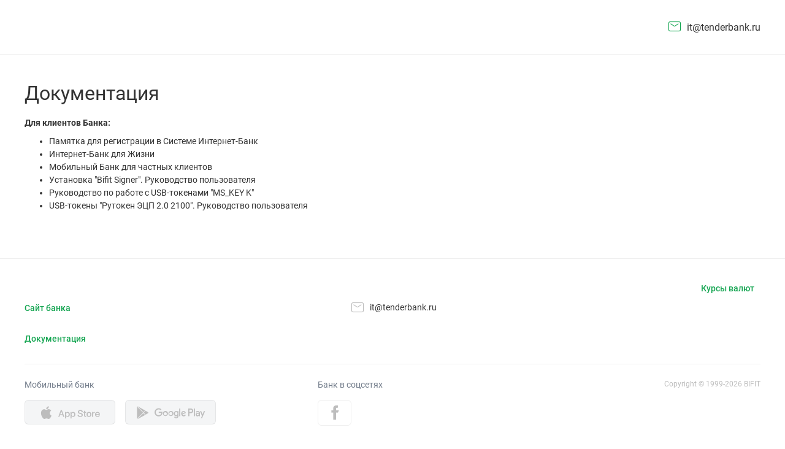

--- FILE ---
content_type: text/html;charset=UTF-8
request_url: https://fl.tenderbank.ru/web_banking/all/documentation_main.jsf;jsessionid=C297E0FD75B76F26C3F1ED33864C72EA
body_size: 3289
content:
<?xml version="1.0" encoding="UTF-8"?>
<!DOCTYPE html>
<html xmlns="http://www.w3.org/1999/xhtml"><head>
        <meta http-equiv="Content-Type" content="text/html; charset=UTF-8" />
        <meta name="format-detection" content="telephone=no" />
        
        <meta id="viewport" name="viewport" content="width=device-width" />
        <link rel="shortcut icon" href="/web_banking/images/favicon.ico?version=202512121402" />
        <link rel="stylesheet" type="text/css" href="/web_banking/css/style.css?version=202512121402" />
        <title>Электронный банкинг для частных клиентов</title><script nonce="0009d4aa-5297-43a4-5aa0-b8d571e37f6c" type="text/javascript" src="/web_banking/javax.faces.resource/jsf.js.jsf;jsessionid=5BBD8B36B38D2E7CD53A8D52484E3373?ln=javax.faces&amp;version=202512121402"><!--

//--></script><script nonce="0009d4aa-5297-43a4-5aa0-b8d571e37f6c" type="text/javascript" src="/web_banking/javax.faces.resource/jquery.min.js.jsf;jsessionid=5BBD8B36B38D2E7CD53A8D52484E3373?ln=js&amp;version=202512121402"><!--

//--></script><script nonce="0009d4aa-5297-43a4-5aa0-b8d571e37f6c" type="text/javascript" src="/web_banking/javax.faces.resource/jquery-ui.min.js.jsf;jsessionid=5BBD8B36B38D2E7CD53A8D52484E3373?ln=js&amp;version=202512121402"><!--

//--></script><script nonce="0009d4aa-5297-43a4-5aa0-b8d571e37f6c" type="text/javascript" src="/web_banking/javax.faces.resource/es6-promise.js.jsf;jsessionid=5BBD8B36B38D2E7CD53A8D52484E3373?ln=js&amp;version=202512121402"><!--

//--></script><script nonce="0009d4aa-5297-43a4-5aa0-b8d571e37f6c" type="text/javascript" src="/web_banking/javax.faces.resource/dfp.min.js.jsf;jsessionid=5BBD8B36B38D2E7CD53A8D52484E3373?ln=js&amp;version=202512121402"><!--

//--></script><script nonce="0009d4aa-5297-43a4-5aa0-b8d571e37f6c" type="text/javascript">
        //<![CDATA[
        window.Dfp = window.Bifit.Dfp; // Для избежания конфликта наименований с модулем signer
        //]]></script><script nonce="0009d4aa-5297-43a4-5aa0-b8d571e37f6c" type="text/javascript" src="/web_banking/javax.faces.resource/jquery.textchange.js.jsf;jsessionid=5BBD8B36B38D2E7CD53A8D52484E3373?ln=js&amp;version=202512121402"><!--

//--></script><script nonce="0009d4aa-5297-43a4-5aa0-b8d571e37f6c" type="text/javascript" src="/web_banking/javax.faces.resource/cssMarkers.js.jsf;jsessionid=5BBD8B36B38D2E7CD53A8D52484E3373?ln=js&amp;version=202512121402"><!--

//--></script><script nonce="0009d4aa-5297-43a4-5aa0-b8d571e37f6c" type="text/javascript" src="/web_banking/javax.faces.resource/common_functions.js.jsf;jsessionid=5BBD8B36B38D2E7CD53A8D52484E3373?ln=js&amp;version=202512121402"><!--

//--></script><script nonce="0009d4aa-5297-43a4-5aa0-b8d571e37f6c" type="text/javascript" src="/web_banking/javax.faces.resource/common_dialog.js.jsf;jsessionid=5BBD8B36B38D2E7CD53A8D52484E3373?ln=js&amp;version=202512121402"><!--

//--></script><script nonce="0009d4aa-5297-43a4-5aa0-b8d571e37f6c" type="text/javascript" src="/web_banking/javax.faces.resource/functions.js.jsf;jsessionid=5BBD8B36B38D2E7CD53A8D52484E3373?ln=js&amp;version=202512121402"><!--

//--></script><script nonce="0009d4aa-5297-43a4-5aa0-b8d571e37f6c" type="text/javascript" src="/web_banking/javax.faces.resource/customSelect.js.jsf;jsessionid=5BBD8B36B38D2E7CD53A8D52484E3373?ln=js&amp;version=202512121402"><!--

//--></script><script nonce="0009d4aa-5297-43a4-5aa0-b8d571e37f6c" type="text/javascript" src="/web_banking/javax.faces.resource/a.js.jsf;jsessionid=5BBD8B36B38D2E7CD53A8D52484E3373?ln=js&amp;version=202512121402"><!--

//--></script><script nonce="0009d4aa-5297-43a4-5aa0-b8d571e37f6c" type="text/javascript" src="/web_banking/javax.faces.resource/b.js.jsf;jsessionid=5BBD8B36B38D2E7CD53A8D52484E3373?ln=js&amp;version=202512121402"><!--

//--></script><script nonce="0009d4aa-5297-43a4-5aa0-b8d571e37f6c" type="text/javascript" src="/web_banking/javax.faces.resource/fp.js.jsf;jsessionid=5BBD8B36B38D2E7CD53A8D52484E3373?ln=js&amp;version=202512121402"><!--

//--></script><script nonce="0009d4aa-5297-43a4-5aa0-b8d571e37f6c" type="text/javascript" src="/web_banking/javax.faces.resource/design.js.jsf;jsessionid=5BBD8B36B38D2E7CD53A8D52484E3373?ln=js&amp;version=202512121402"><!--

//--></script><script nonce="0009d4aa-5297-43a4-5aa0-b8d571e37f6c" type="text/javascript" src="/web_banking/javax.faces.resource/spin.js.jsf;jsessionid=5BBD8B36B38D2E7CD53A8D52484E3373?ln=js&amp;version=202512121402"><!--

//--></script><script nonce="0009d4aa-5297-43a4-5aa0-b8d571e37f6c" type="text/javascript" src="/web_banking/javax.faces.resource/throbber.js.jsf;jsessionid=5BBD8B36B38D2E7CD53A8D52484E3373?ln=js&amp;version=202512121402"><!--

//--></script><script nonce="0009d4aa-5297-43a4-5aa0-b8d571e37f6c" type="text/javascript" src="/web_banking/javax.faces.resource/openTutorialDialogLink.js.jsf;jsessionid=5BBD8B36B38D2E7CD53A8D52484E3373?ln=js&amp;version=202512121402"><!--

//--></script></head><body><script nonce="0009d4aa-5297-43a4-5aa0-b8d571e37f6c" type="text/javascript">
        //<![CDATA[
        var lang='ru';
        var contextPath='/web_banking';
        var mobileMode='false' === 'true';
        //]]></script><script nonce="0009d4aa-5297-43a4-5aa0-b8d571e37f6c" type="text/javascript">
        //<![CDATA[
        $(bifit.a.getI());
        $(bifit.fp.getFp());
        //]]></script><script nonce="0009d4aa-5297-43a4-5aa0-b8d571e37f6c" type="text/javascript">
        //<![CDATA[
        $(function () {
            jsf.ajax.addOnEvent(function (data) {
                if (data.status == "success") {
                    checkMore();
                }
            });

            leftColWidth();
            dropSidebar();
            footerPosition();
        });

        $(window).on("load", function () {
            checkMore();
        });
        //]]></script>
    <div id="throbber" class="null dNone">
        
        <div id="spinner"></div>
    </div>
        <div class="d">

            <div class="d-wrapper">
                <div class="d-header "><a href="/web_banking/protected/welcome;jsessionid=5BBD8B36B38D2E7CD53A8D52484E3373" class="logo"><img src="/web_banking/custom/images/logotype/logo_ru.svg;jsessionid=5BBD8B36B38D2E7CD53A8D52484E3373?version=202512121402" /></a>

    <div class="clientPanel"><a href="mailto:it@tenderbank.ru" class="icon icon-mail supportEmailText" title="Написать письмо">it@tenderbank.ru</a>

        
        <div class="headerLinks">
        </div>
    </div>
                </div><span id="globalMsgBox">

    <div id="aliasError" class="messageBox docMessageTable  errorMsg" style="display: none;">
        <div class="messageBox-content">
            <span class="icon icon-error"></span><span id="aliasError:errMsg"></span>
        </div>
    </div></span>

                
                <div class="d-body-content">

                    <div class="d-body-wrapper">
                        <div class="d-body-wrapper__main"><span class="title">Документация</span><form id="ruForm" name="ruForm" method="post" action="/web_banking/all/documentation_main.jsf;jsessionid=5BBD8B36B38D2E7CD53A8D52484E3373" enctype="application/x-www-form-urlencoded">
<p style="font-weight:bold">Для клиентов Банка:</p>
<ul><li style="margin-bottom:5px"><a href="https://www.tenderbank.ru/files/man_ibank_fl.pdf">Памятка для регистрации в Системе Интернет-Банк</a></li><li style="margin-bottom:5px"><a href="../../pdocs/iBank_Private_Internet_Bank.pdf">Интернет-Банк для Жизни</a></li><li style="margin-bottom:5px"><a href="../../pdocs/iBank_Private_Mobile_Bank.pdf">Мобильный Банк для частных клиентов</a></li><li style="margin-bottom:5px"><a href="../../pdocs/Bifit_Signer_Install_Guide.pdf">Установка &quot;Bifit Signer&quot;. Руководство пользователя</a></li><li style="margin-bottom:5px"><a href="../../pdocs/USB-token_MS_Key_K_Guide.pdf">Руководство по работе с USB-токенами &quot;MS_KEY K&quot;</a></li><li style="margin-bottom:5px"><a href="../../pdocs/Rutoken_2.0_Guide.pdf">USB-токены &quot;Рутокен ЭЦП 2.0 2100&quot;. Руководство пользователя</a></li></ul><input type="hidden" name="ruForm_SUBMIT" value="1" /><input type="hidden" name="javax.faces.ViewState" id="j_id__v_0:javax.faces.ViewState:1" value="YjNjMWYxYjk5Nzg2MjBmZjAwMDAwMDAx" autocomplete="off" /></form>
                        </div>

                        
                        
                        <div class="d-body-sidebar"></div>
                    </div>

                </div>
            </div>

            <div class="d-footer">

    <div class="d-footer-content">
        <div>
            <div>
                <div><a href="https://www.tenderbank.ru" target="_blank" class="d-footer__color-link">Сайт банка</a>
                </div>
                <div class="d-footer__links"><a href="/web_banking/all/documentation_main.jsf;jsessionid=5BBD8B36B38D2E7CD53A8D52484E3373" class="d-footer__color-link">Документация</a>
                </div>
            </div>

            <div class="d-footer__supportWrapper">
                <div class="d-footer__support">
                    <div><a href="mailto:it@tenderbank.ru" class="icon icon-mail supportEmailText">it@tenderbank.ru</a>
                    </div>
                    <div>
                    </div>
                </div>
            </div><div class="currencyRates__box">
                
                <div><form id="j_id_85:j_id_8w" name="j_id_85:j_id_8w" method="post" action="/web_banking/all/documentation_main.jsf;jsessionid=5BBD8B36B38D2E7CD53A8D52484E3373" enctype="application/x-www-form-urlencoded"><a href="#" class="d-footer__color-link margT0" id="g_2767102787804300">Курсы валют</a><script nonce="0009d4aa-5297-43a4-5aa0-b8d571e37f6c" type="text/javascript">//<![CDATA[
$(function() { getJsf('g_2767102787804300').on('click', function(event){ return myfaces.oam.submitForm('j_id_85:j_id_8w','j_id_85:j_id_8w:j_id_8x'); }); });//]]></script><input type="hidden" name="j_id_85:j_id_8w_SUBMIT" value="1" /><input type="hidden" name="javax.faces.ViewState" id="j_id__v_0:javax.faces.ViewState:2" value="YjNjMWYxYjk5Nzg2MjBmZjAwMDAwMDAx" autocomplete="off" /></form>
                </div></div>
        </div>

        <div class="margT32 d-footer-webText"><span><div class="mobile-bank"><span>Мобильный банк</span>
<div class="mobile-apps"><a class="icon icon-app-store" href="https://apps.apple.com/us/app/ibank-%D1%82%D0%B5%D0%BD%D0%B4%D0%B5%D1%80-%D0%B1%D0%B0%D0%BD%D0%BA/id1461741416?l=ru&amp;ls=1">&nbsp;</a> <a class="icon icon-google-play" href="https://play.google.com/store/apps/details?id=com.bifit.mobile.citizen.tenderbank">&nbsp;</a></div>
</div>
<div><span>Банк в соцсетях</span>
<div class="social-links"><a class="icon icon-facebook" href="https://www.facebook.com/bifit.ibank2">&nbsp;</a></div>
</div></span><span class="bifitCopyright">
        Copyright © 1999-2026
        <a href="https://www.bifit.com/" target="_blank">BIFIT</a></span>
        </div>

    </div>
            </div>

        </div>
        <span id="caps_lock_warning" class="tooltip" style="position:absolute;display:none;">
            Нажата клавиша Caps Lock
        </span><script nonce="0009d4aa-5297-43a4-5aa0-b8d571e37f6c" type="text/javascript">
            //<![CDATA[
            $(document).ready(function () {
                var warning = $("#caps_lock_warning");
                var elmtsWithCapsLockWarning = $(":password");
                // Определяем состояние Caps Lock по регистру символов и скрываем/показываем предупреждение о включенном CapsLock
                elmtsWithCapsLockWarning.on("keypress", function(e) {
                    var chrCode = e.which;
                    var chr = String.fromCharCode(chrCode);
                    if (chrCode < 32 || chr.toLowerCase() == chr.toUpperCase()) {
                        return;
                    }
                    if (chr.toLowerCase() == chr && e.shiftKey || chr.toUpperCase() == chr && !e.shiftKey) {
                        if (!warning.is(":visible")) {
                            var target=$(e.target);
                            var offset=target.offset();
                            warning.css({top: offset.top + target.outerHeight(), left: offset.left});
                            warning.show();
                        }
                    } else {
                        warning.hide();
                    }
                });
                // Если нажимается клавиша Caps Lock, и показано предупреждение о включенном CapsLock, то скрываем его
                elmtsWithCapsLockWarning.on("keydown", function(e) {
                    if (e.which == 20 && warning.is(":visible")) {
                         warning.hide();
                    }
                });
                // При снятии фокуса скрываем предупреждение о включенном CapsLock
                elmtsWithCapsLockWarning.on('blur', function() {
                    warning.hide();
                });
            });
            //]]></script></body>
</html>

--- FILE ---
content_type: text/css
request_url: https://fl.tenderbank.ru/web_banking/css/style.css?version=202512121402
body_size: 43301
content:
.donutChart .ct-chart.ct-perfect-fourth,.donutChart .deselectLink a,.templateItem-wrapper .templateItem-edit,.templateItem-wrapper .templateItem-close,.templateItem-wrapper .templateItem-play,.templateItem-wrapper .templateItem-pause,.templateItem-img,.productImgBox.withProduct,.paginator .pages>:not(script),.productShort.cardShort .productShort-paymentImg,.productShort .productShort-actions,.banner-box .banner-box__close,.timeScale .timeScale__arrow-left,.timeScale .timeScale__arrow-right,.timeScale .timeScale__arrow-left .arrow__icon,.timeScale .timeScale__arrow-right .arrow__icon,.d-header .headerLinks a,.d-header .icon-exit{display:flex;align-items:center;justify-content:center}.products:before,.productFull:before,.loginBox:before,.tab-panel-products:before,.docMessageTable:before,form[action*="/protected/all/credit_request_list.jsf"] .messageBox:before,.browserWrn:before,.d-header:before,.d-header-menu:before,.d-footer:before{content:'';width:10000px;height:100%;position:absolute;top:0;left:50%;transform:translateX(-50%);z-index:-1}.products,.productFull{position:relative;padding:40px 0;margin-right:-24px}.products:before,.productFull:before{height:100%;background:#14A551 url("../images/design/bg.png") no-repeat center}.btn-link-style,.antifishing-hint_list li a,a.colorLink,.colorLink a,.page_link,.saveTemplate__link,.shadow .textWithIcon a,.shadow .templateOk a,.news-shortList .news-shortList__item a:not([href="#"]),.news-view .news-view__content a,.linkWithIcon-archive,.agreementBox a,.slide__content a,.inNewWindow,.inNewWindow a[target="_blank"],.title.withLink a,.subTitle.withLink a,.withLink.antifishing-hint_title a,.docMessageTable .messageBox-content a,form[action*="/protected/all/credit_request_list.jsf"] .messageBox .messageBox-content a,.error a,.errorNoIcon a,.sendSmsBlock a,.d-footer .d-footer__color-link{color:#14A551;font-weight:500}.btn-link-style:hover,.antifishing-hint_list li a:hover,a.colorLink:hover,.colorLink a:hover,.page_link:hover,.saveTemplate__link:hover,.shadow .textWithIcon a:hover,.shadow .templateOk a:hover,.news-shortList .news-shortList__item a:hover:not([href="#"]),.news-view .news-view__content a:hover,.linkWithIcon-archive:hover,.agreementBox a:hover,.slide__content a:hover,.inNewWindow:hover,.inNewWindow a[target="_blank"]:hover,.title.withLink a:hover,.subTitle.withLink a:hover,.withLink.antifishing-hint_title a:hover,.docMessageTable .messageBox-content a:hover,form[action*="/protected/all/credit_request_list.jsf"] .messageBox .messageBox-content a:hover,.error a:hover,.errorNoIcon a:hover,.sendSmsBlock a:hover,.d-footer .d-footer__color-link:hover{color:#118e46}*:not(ul):not(ol){margin:0;padding:0;box-sizing:border-box}:focus{outline-color:#14A551}html,body{height:100%;min-height:100%;-ms-text-size-adjust:none;-webkit-text-size-adjust:none}img{border:0}.br{display:block}table{border-collapse:collapse;border-spacing:0}input,.custom-select{-webkit-border-radius:0;-moz-border-radius:0;border-radius:0}textarea{overflow:auto}@-moz-document url-prefix(){input.attach{width:228px;height:auto !important}}input:-webkit-autofill,input:-webkit-autofill:hover,input:-webkit-autofill:focus,input:-webkit-autofill:active{transition:background-color 5000s}input::-ms-clear{display:none}select,select[disabled]{opacity:0 !important;position:absolute;z-index:-1;width:0}.marg0{margin:0px !important}.padd0{padding:0px !important}.margT0{margin-top:0px !important}.paddT0{padding-top:0px !important}.margR0{margin-right:0px !important}.paddR0{padding-right:0px !important}.margB0{margin-bottom:0px !important}.paddB0{padding-bottom:0px !important}.margL0{margin-left:0px !important}.paddL0{padding-left:0px !important}.marg1{margin:1px !important}.padd1{padding:1px !important}.margT1{margin-top:1px !important}.paddT1{padding-top:1px !important}.margR1{margin-right:1px !important}.paddR1{padding-right:1px !important}.margB1{margin-bottom:1px !important}.paddB1{padding-bottom:1px !important}.margL1{margin-left:1px !important}.paddL1{padding-left:1px !important}.marg2{margin:2px !important}.padd2{padding:2px !important}.margT2{margin-top:2px !important}.paddT2{padding-top:2px !important}.margR2{margin-right:2px !important}.paddR2{padding-right:2px !important}.margB2{margin-bottom:2px !important}.paddB2{padding-bottom:2px !important}.margL2{margin-left:2px !important}.paddL2{padding-left:2px !important}.marg3{margin:3px !important}.padd3{padding:3px !important}.margT3{margin-top:3px !important}.paddT3{padding-top:3px !important}.margR3{margin-right:3px !important}.paddR3{padding-right:3px !important}.margB3{margin-bottom:3px !important}.paddB3{padding-bottom:3px !important}.margL3{margin-left:3px !important}.paddL3{padding-left:3px !important}.marg4{margin:4px !important}.padd4{padding:4px !important}.margT4{margin-top:4px !important}.paddT4{padding-top:4px !important}.margR4{margin-right:4px !important}.paddR4{padding-right:4px !important}.margB4{margin-bottom:4px !important}.paddB4{padding-bottom:4px !important}.margL4{margin-left:4px !important}.paddL4{padding-left:4px !important}.marg5{margin:5px !important}.padd5{padding:5px !important}.margT5{margin-top:5px !important}.paddT5{padding-top:5px !important}.margR5{margin-right:5px !important}.paddR5{padding-right:5px !important}.margB5{margin-bottom:5px !important}.paddB5{padding-bottom:5px !important}.margL5{margin-left:5px !important}.paddL5{padding-left:5px !important}.marg6{margin:6px !important}.padd6{padding:6px !important}.margT6{margin-top:6px !important}.paddT6{padding-top:6px !important}.margR6{margin-right:6px !important}.paddR6{padding-right:6px !important}.margB6{margin-bottom:6px !important}.paddB6{padding-bottom:6px !important}.margL6{margin-left:6px !important}.paddL6{padding-left:6px !important}.marg7{margin:7px !important}.padd7{padding:7px !important}.margT7{margin-top:7px !important}.paddT7{padding-top:7px !important}.margR7{margin-right:7px !important}.paddR7{padding-right:7px !important}.margB7{margin-bottom:7px !important}.paddB7{padding-bottom:7px !important}.margL7{margin-left:7px !important}.paddL7{padding-left:7px !important}.marg8{margin:8px !important}.padd8{padding:8px !important}.margT8{margin-top:8px !important}.paddT8{padding-top:8px !important}.margR8{margin-right:8px !important}.paddR8{padding-right:8px !important}.margB8{margin-bottom:8px !important}.paddB8{padding-bottom:8px !important}.margL8{margin-left:8px !important}.paddL8{padding-left:8px !important}.marg9{margin:9px !important}.padd9{padding:9px !important}.margT9{margin-top:9px !important}.paddT9{padding-top:9px !important}.margR9{margin-right:9px !important}.paddR9{padding-right:9px !important}.margB9{margin-bottom:9px !important}.paddB9{padding-bottom:9px !important}.margL9{margin-left:9px !important}.paddL9{padding-left:9px !important}.marg10{margin:10px !important}.padd10{padding:10px !important}.margT10{margin-top:10px !important}.paddT10{padding-top:10px !important}.margR10{margin-right:10px !important}.paddR10{padding-right:10px !important}.margB10{margin-bottom:10px !important}.paddB10{padding-bottom:10px !important}.margL10{margin-left:10px !important}.paddL10{padding-left:10px !important}.marg15{margin:15px !important}.padd15{padding:15px !important}.margT15{margin-top:15px !important}.paddT15{padding-top:15px !important}.margR15{margin-right:15px !important}.paddR15{padding-right:15px !important}.margB15{margin-bottom:15px !important}.paddB15{padding-bottom:15px !important}.margL15{margin-left:15px !important}.paddL15{padding-left:15px !important}.marg20{margin:20px !important}.padd20{padding:20px !important}.margT20{margin-top:20px !important}.paddT20{padding-top:20px !important}.margR20{margin-right:20px !important}.paddR20{padding-right:20px !important}.margB20{margin-bottom:20px !important}.paddB20{padding-bottom:20px !important}.margL20{margin-left:20px !important}.paddL20{padding-left:20px !important}.marg25{margin:25px !important}.padd25{padding:25px !important}.margT25{margin-top:25px !important}.paddT25{padding-top:25px !important}.margR25{margin-right:25px !important}.paddR25{padding-right:25px !important}.margB25{margin-bottom:25px !important}.paddB25{padding-bottom:25px !important}.margL25{margin-left:25px !important}.paddL25{padding-left:25px !important}.marg30{margin:30px !important}.padd30{padding:30px !important}.margT30{margin-top:30px !important}.paddT30{padding-top:30px !important}.margR30{margin-right:30px !important}.paddR30{padding-right:30px !important}.margB30{margin-bottom:30px !important}.paddB30{padding-bottom:30px !important}.margL30{margin-left:30px !important}.paddL30{padding-left:30px !important}.marg35{margin:35px !important}.padd35{padding:35px !important}.margT35{margin-top:35px !important}.paddT35{padding-top:35px !important}.margR35{margin-right:35px !important}.paddR35{padding-right:35px !important}.margB35{margin-bottom:35px !important}.paddB35{padding-bottom:35px !important}.margL35{margin-left:35px !important}.paddL35{padding-left:35px !important}.marg40{margin:40px !important}.padd40{padding:40px !important}.margT40{margin-top:40px !important}.paddT40{padding-top:40px !important}.margR40{margin-right:40px !important}.paddR40{padding-right:40px !important}.margB40{margin-bottom:40px !important}.paddB40{padding-bottom:40px !important}.margL40{margin-left:40px !important}.paddL40{padding-left:40px !important}.marg45{margin:45px !important}.padd45{padding:45px !important}.margT45{margin-top:45px !important}.paddT45{padding-top:45px !important}.margR45{margin-right:45px !important}.paddR45{padding-right:45px !important}.margB45{margin-bottom:45px !important}.paddB45{padding-bottom:45px !important}.margL45{margin-left:45px !important}.paddL45{padding-left:45px !important}.marg50{margin:50px !important}.padd50{padding:50px !important}.margT50{margin-top:50px !important}.paddT50{padding-top:50px !important}.margR50{margin-right:50px !important}.paddR50{padding-right:50px !important}.margB50{margin-bottom:50px !important}.paddB50{padding-bottom:50px !important}.margL50{margin-left:50px !important}.paddL50{padding-left:50px !important}.marg55{margin:55px !important}.padd55{padding:55px !important}.margT55{margin-top:55px !important}.paddT55{padding-top:55px !important}.margR55{margin-right:55px !important}.paddR55{padding-right:55px !important}.margB55{margin-bottom:55px !important}.paddB55{padding-bottom:55px !important}.margL55{margin-left:55px !important}.paddL55{padding-left:55px !important}.marg60{margin:60px !important}.padd60{padding:60px !important}.margT60{margin-top:60px !important}.paddT60{padding-top:60px !important}.margR60{margin-right:60px !important}.paddR60{padding-right:60px !important}.margB60{margin-bottom:60px !important}.paddB60{padding-bottom:60px !important}.margL60{margin-left:60px !important}.paddL60{padding-left:60px !important}.marg65{margin:65px !important}.padd65{padding:65px !important}.margT65{margin-top:65px !important}.paddT65{padding-top:65px !important}.margR65{margin-right:65px !important}.paddR65{padding-right:65px !important}.margB65{margin-bottom:65px !important}.paddB65{padding-bottom:65px !important}.margL65{margin-left:65px !important}.paddL65{padding-left:65px !important}.marg70{margin:70px !important}.padd70{padding:70px !important}.margT70{margin-top:70px !important}.paddT70{padding-top:70px !important}.margR70{margin-right:70px !important}.paddR70{padding-right:70px !important}.margB70{margin-bottom:70px !important}.paddB70{padding-bottom:70px !important}.margL70{margin-left:70px !important}.paddL70{padding-left:70px !important}.paddR8{padding-right:8px}.paddR16{padding-right:16px}.paddR48{padding-right:48px}.paddL16{padding-left:16px}.paddL68{padding-left:68px}.paddB16{padding-bottom:16px}.padd16{padding:16px}.margB27{margin-bottom:27px !important}.margR8{margin-right:8px}.margR16{margin-right:16px}.margR48{margin-right:48px}.margL16{margin-left:16px}.margB12{margin-bottom:12px}.margB16{margin-bottom:16px}.margB24{margin-bottom:24px}.margB32{margin-bottom:32px}.margB48,.banner-box.topBanner.margB48{margin-bottom:48px}.margT0{margin-top:0}.margT12{margin-top:12px}.margT14{margin-top:14px}.margT16{margin-top:16px}.margT24{margin-top:24px !important}.margT28{margin-top:28px}.margT32{margin-top:32px !important}.margT34{margin-top:34px !important}.margT48,.d-body-sidebar .banner-box.margT48{margin-top:48px !important}.alignR{text-align:right !important}.alignL{text-align:left !important}.alignC,.loginForm .loginForm-title{text-align:center !important}.alignItemsC{align-items:center !important}.alignItemsB{align-items:baseline}.vAlignT{vertical-align:top !important}.vAlignM{vertical-align:middle !important}.vAlignB{vertical-align:bottom}.vAlignT-td td{vertical-align:top}.vAlignM-td td{vertical-align:middle !important}.vAlignB-td{vertical-align:bottom !important}.wAuto{width:auto !important}.hAuto{height:auto !important}.h100Pc{height:100% !important}.w0Pc{width:0% !important}.w5Pc{width:5% !important}.w10Pc{width:10% !important}.w15Pc{width:15% !important}.w20Pc{width:20% !important}.w25Pc{width:25% !important}.w30Pc{width:30% !important}.w35Pc{width:35% !important}.w40Pc{width:40% !important}.w45Pc{width:45% !important}.w50Pc{width:50% !important}.w55Pc{width:55% !important}.w60Pc{width:60% !important}.w65Pc{width:65% !important}.w70Pc{width:70% !important}.w75Pc{width:75% !important}.w80Pc{width:80% !important}.w85Pc{width:85% !important}.w90Pc{width:90% !important}.w95Pc{width:95% !important}.w100Pc{width:100% !important}.w0{width:0px !important}.h0{height:0px !important}.w10{width:10px !important}.h10{height:10px !important}.w20{width:20px !important}.h20{height:20px !important}.w30{width:30px !important}.h30{height:30px !important}.w40{width:40px !important}.h40{height:40px !important}.w50{width:50px !important}.h50{height:50px !important}.w60{width:60px !important}.h60{height:60px !important}.w70{width:70px !important}.h70{height:70px !important}.w80{width:80px !important}.h80{height:80px !important}.w90{width:90px !important}.h90{height:90px !important}.w100{width:100px !important}.h100{height:100px !important}.w110{width:110px !important}.h110{height:110px !important}.w120{width:120px !important}.h120{height:120px !important}.w130{width:130px !important}.h130{height:130px !important}.w140{width:140px !important}.h140{height:140px !important}.w150{width:150px !important}.h150{height:150px !important}.w160{width:160px !important}.h160{height:160px !important}.w170{width:170px !important}.h170{height:170px !important}.w180{width:180px !important}.h180{height:180px !important}.w190{width:190px !important}.h190{height:190px !important}.w200{width:200px !important}.h200{height:200px !important}.w210{width:210px !important}.h210{height:210px !important}.w220{width:220px !important}.h220{height:220px !important}.w230{width:230px !important}.h230{height:230px !important}.w240{width:240px !important}.h240{height:240px !important}.w250{width:250px !important}.h250{height:250px !important}.w260{width:260px !important}.h260{height:260px !important}.w270{width:270px !important}.h270{height:270px !important}.w280{width:280px !important}.h280{height:280px !important}.w290{width:290px !important}.h290{height:290px !important}.w300{width:300px !important}.h300{height:300px !important}.w310{width:310px !important}.h310{height:310px !important}.w320{width:320px !important}.h320{height:320px !important}.w330{width:330px !important}.h330{height:330px !important}.w340{width:340px !important}.h340{height:340px !important}.w350{width:350px !important}.h350{height:350px !important}.w360{width:360px !important}.h360{height:360px !important}.w370{width:370px !important}.h370{height:370px !important}.w380{width:380px !important}.h380{height:380px !important}.w390{width:390px !important}.h390{height:390px !important}.w400{width:400px !important}.h400{height:400px !important}.w410{width:410px !important}.h410{height:410px !important}.w420{width:420px !important}.h420{height:420px !important}.w430{width:430px !important}.h430{height:430px !important}.w440{width:440px !important}.h440{height:440px !important}.w450{width:450px !important}.h450{height:450px !important}.w460{width:460px !important}.h460{height:460px !important}.w470{width:470px !important}.h470{height:470px !important}.w480{width:480px !important}.h480{height:480px !important}.w490{width:490px !important}.h490{height:490px !important}.w500{width:500px !important}.h500{height:500px !important}.w510{width:510px !important}.h510{height:510px !important}.w520{width:520px !important}.h520{height:520px !important}.w530{width:530px !important}.h530{height:530px !important}.w540{width:540px !important}.h540{height:540px !important}.w550{width:550px !important}.h550{height:550px !important}.w560{width:560px !important}.h560{height:560px !important}.w570{width:570px !important}.h570{height:570px !important}.w580{width:580px !important}.h580{height:580px !important}.w590{width:590px !important}.h590{height:590px !important}.w600{width:600px !important}.h600{height:600px !important}.w610{width:610px !important}.h610{height:610px !important}.w620{width:620px !important}.h620{height:620px !important}.w630{width:630px !important}.h630{height:630px !important}.w640{width:640px !important}.h640{height:640px !important}.w650{width:650px !important}.h650{height:650px !important}.w660{width:660px !important}.h660{height:660px !important}.w670{width:670px !important}.h670{height:670px !important}.w680{width:680px !important}.h680{height:680px !important}.w690{width:690px !important}.h690{height:690px !important}.w700{width:700px !important}.h700{height:700px !important}.w24{width:24px !important}.w35{width:35px}.w75{width:75px !important}.w142{width:142px}.w155{width:155px}.w175{width:175px !important}.w182{width:182px !important}.w185{width:185px}.w195{width:195px}.w215{width:215px}.w250{width:250px;min-width:250px}.w305{width:305px}.w325{width:325px}.w345{width:345px}.w425{width:425px !important}.w456{width:456px}.w488{width:488px}.w800{width:800px !important}.h0{height:0}.h17{height:17px}.h20{height:20px}.h24{height:24px !important}.h30{height:30px}.h515{height:515px}.h125{height:125px}.minH50{min-height:50px}.minH125{min-height:125px}.minH160{min-height:160px}.minH200{min-height:200px}.minH230{min-height:230px}.minH276{min-height:276px}.minH285{min-height:285px}.minH290{min-height:290px}.minH560{min-height:560px}.minW50{min-width:50px !important}.minW85{min-width:85px}.minW100{min-width:100px !important}.minW125{min-width:125px}.minW200{min-width:200px}.minW250{min-width:250px}.minW290{min-width:290px}.minW330{min-width:330px}.maxW135{max-width:135px !important}.maxW150{max-width:150px}.maxW180{max-width:180px}.maxW190{max-width:190px !important}.maxW240{max-width:240px}.maxW250{max-width:250px}.maxW280{max-width:280px}.maxW300{max-width:300px}.maxW310{max-width:310px}.maxW330{max-width:330px}.maxW450{max-width:450px}.maxW590{max-width:590px}.maxW100Pc{max-width:100% !important}.fs10{font-size:10px !important}.fs11{font-size:11px !important}.fs12{font-size:12px !important}.fs13{font-size:13px !important}.fs14{font-size:14px !important}.fs15{font-size:15px !important}.fs16{font-size:16px !important}.fs17{font-size:17px !important}.fs18{font-size:18px !important}.fs19{font-size:19px !important}.fs20{font-size:20px !important}.fs21{font-size:21px !important}.fs22{font-size:22px !important}.fs23{font-size:23px !important}.fs24{font-size:24px !important}.fs25{font-size:25px !important}.fs26{font-size:26px !important}.fs27{font-size:27px !important}.fs28{font-size:28px !important}.fs29{font-size:29px !important}.fs30{font-size:30px !important}.monospace{font-family:monospace}.italic{font-style:italic}.underline{text-decoration:underline}.bold,.templateOk{font-weight:bold}.fontNormal{font-weight:normal !important}.fontRegular{font-weight:500}.nowrap{white-space:nowrap}.breakNowrap{white-space:normal !important}.lowerCase{text-transform:lowercase}.wordBreak,.news-shortList .news-shortList__item,.news-allList .news-allList-body table tbody tr td a,.registration-box .separate-line:after,.contentSpacer:after,.tbl ~ *>.subTitle:after,.tbl ~ *>.antifishing-hint_title:after,.tbl ~ .subTitle:after,.tbl ~ .antifishing-hint_title:after,.tbl ~ * .titleInner:after,.discount-text ~ *>.subTitle:after,.discount-text ~ *>.antifishing-hint_title:after,.discount-text ~ .subTitle:after,.discount-text ~ .antifishing-hint_title:after,.discount-text ~ * .titleInner:after,.showHideBox .subTitle:after,.showHideBox .antifishing-hint_title:after,.notification .subTitle:after,.notification .antifishing-hint_title:after,.tutorialList .tutorialList__text>span{word-break:normal;word-break:break-word;word-wrap:break-word}.wordWrap{word-wrap:break-word}.ellipsis,.custom-select.selectAccountOrCard .product-option .product-alias,.separate-block,.collapsiblePanel .costs>span:first-child,.productShort .aliasBox,.lettersList .lettersList-item .lettersList-item-header,.lettersList .lettersList-item .lettersList-item-body,.fileUpload-fakeInput{display:inline-block}.listStyle{list-style:none}.black{color:#000}.greyColor{color:#8c8c8c !important}.lhNorm{line-height:normal}.lh150Pc{line-height:150%}.lh15{line-height:15px !important}.lh20{line-height:20px}.lh24{line-height:24px}.lh29{line-height:29px}.floatL{float:left}.floatR{float:right}.floatNone{float:none}.clr{clear:both}.dNone,.viewLink{display:none}.dTable{display:table}.dTableC{display:table-cell !important}.inline{display:inline !important}.block{display:block !important}.inlineB{display:inline-block !important}.flex{display:flex}.flexNone{flex:none}.overflowH{overflow:hidden}.relative{position:relative !important}.invisible{visibility:hidden}.absolute{position:absolute}.sameSpace{display:block;text-align:justify}.sameSpace:after{width:100%;height:0;content:"";display:inline-block}.sameSpace>div{display:inline-block;vertical-align:top}.descMsg{display:block;margin-top:10px;font-size:10px}.flexLine{display:flex !important;align-items:center}.status-row{display:flex;align-items:center}.ellipsis,.custom-select.selectAccountOrCard .product-option .product-alias,.separate-block,.collapsiblePanel .costs>span:first-child,.productShort .aliasBox,.lettersList .lettersList-item .lettersList-item-header,.lettersList .lettersList-item .lettersList-item-body,.fileUpload-fakeInput{text-overflow:ellipsis;overflow:hidden;white-space:nowrap}.passStatus{display:flex;align-items:center;margin-left:12px}.passStatus div{background:#d1d1d1;width:12px;height:12px;border-radius:50%;margin-right:8px}.passStatus [class*="passStatus-text"]{display:none}.passStatus.passStatus-weak div:first-child{background:#bc2924}.passStatus.passStatus-weak .passStatus-text-weak{display:inline}.passStatus.passStatus-medium div:nth-child(-n+2){background:#d5c904}.passStatus.passStatus-medium .passStatus-text-medium{display:inline}.passStatus.passStatus-strong div{background:#44ae1c}.passStatus.passStatus-strong .passStatus-text-strong{display:inline}@font-face{font-family:Roboto;src:url("fonts/roboto/Roboto-Regular.ttf");font-style:normal;font-weight:normal}@font-face{font-family:Roboto;src:url("fonts/roboto/Roboto-Light.ttf");font-style:normal;font-weight:300}@font-face{font-family:Roboto;src:url("fonts/roboto/Roboto-Medium.ttf");font-style:normal;font-weight:500}@font-face{font-family:Roboto;src:url("fonts/roboto/Roboto-Bold.ttf");font-style:normal;font-weight:bold}@font-face{font-family:'individual';src:url("fonts/individual/individual.ttf?8u5zvr") format("truetype"),url("fonts/individual/individual.woff?8u5zvr") format("woff"),url("fonts/individual/individual.svg?8u5zvr#individual") format("svg");font-weight:normal;font-style:normal}.icon:before,input[type="checkbox"]:checked ~ span:before,.custom-select:before,.custom-select .select-list a.selected:before,.collapsiblePanel .showHideBox a:before,.donutChart .deselectLink a:before,.mccCheck:before,.loginForm .clearBtn:before,.loginForm-hint .hintTooltip:before,.templateItem-wrapper .templateItem-edit:before,.templateItem-wrapper .templateItem-close:before,.templateItem-wrapper .templateItem-play:before,.templateItem-wrapper .templateItem-pause:before,.templateItem.newTemplate:before,.aliasEditIcon:before,.calendar button:before,.searchBox-close:before,.linkWithIcon-back:before,.linkWithIcon-archive:before,.banner-box .banner-box__close:before,.command__arrow:before,.timeScale .timeScale__arrow-left .arrow__icon:before,.timeScale .timeScale__arrow-right .arrow__icon:before,.subscription-hint .hintTooltip:before,.showcase-hintBox .showcase-hint:before,.npd_searchBox_menu .showHideBox a.linkShow:before,.npd_searchBox_menu .showHideBox a.linkHide:before,.showHidePanel:before,.d-header .clientPanel .supportPhoneText:before{font-family:'individual' !important;speak:none;font-style:normal;font-weight:normal;font-variant:normal;text-transform:none;line-height:1;-webkit-font-smoothing:antialiased;-moz-osx-font-smoothing:grayscale}.icon-close:before,.donutChart .deselectLink a:before,.loginForm .clearBtn:before,.templateItem-wrapper .templateItem-edit.templateItem-close:before,.templateItem-wrapper .templateItem-close:before,.templateItem-wrapper .templateItem-play.templateItem-close:before,.templateItem-wrapper .templateItem-pause.templateItem-close:before,.searchBox-close:before,.banner-box .banner-box__close:before{content:"\e925"}.icon-plus:before,.templateItem.newTemplate:before{content:"\e908"}.icon-check:before,input[type="checkbox"]:checked ~ span:before,.custom-select .select-list a.selected:before,.mccCheck:before{content:"\e923"}.icon-arrow-down:before,.custom-select:before,.collapsiblePanel .showHideBox a:before,.command__arrow:before,.timeScale .timeScale__arrow-left .arrow__icon:before,.timeScale .timeScale__arrow-right .arrow__icon:before,.npd_searchBox_menu .showHideBox a.linkShow:before,.npd_searchBox_menu .showHideBox a.linkHide:before,.showHidePanel:before{content:"\e91c"}.icon-calendar:before,.calendar button:before{content:"\e922"}.icon-back:before,.linkWithIcon-back:before{content:"\e91e"}.icon-archive:before,.linkWithIcon-archive:before{content:"\e91d"}.icon-youtube:before{content:"\e910"}.icon-vk:before{content:"\e916"}.icon-twitter:before{content:"\e917"}.icon-telegram:before{content:"\e918"}.icon-odnoklassniki:before{content:"\e919"}.icon-instagram:before{content:"\e911"}.icon-google-plus:before{content:"\e912"}.icon-google-play:before{content:"\e913"}.icon-facebook:before{content:"\e914"}.icon-app-store:before{content:"\e915"}.icon-warning:before{content:"\e91f"}.icon-error:before{content:"\e920"}.icon-success:before,.icon-active:before{content:"\e921"}.icon-phone-2:before,.d-header .clientPanel .supportPhoneText:before{content:"\e91a"}.icon-lang:before{content:"\e91b"}.icon-edit:before,.templateItem-wrapper .templateItem-edit:before,.templateItem-wrapper .templateItem-close.templateItem-edit:before,.templateItem-wrapper .templateItem-play.templateItem-edit:before,.templateItem-wrapper .templateItem-pause.templateItem-edit:before,.aliasEditIcon:before{content:"\e90d"}.icon-star:before{content:"\e90e"}.icon-account:before{content:"\e909"}.icon-credit:before{content:"\e90a"}.icon-card:before{content:"\e90b"}.icon-deposit:before{content:"\e90c"}.icon-mobile-phone:before{content:"\e900"}.icon-exit:before{content:"\e901"}.icon-phone:before{content:"\e902"}.icon-skype:before{content:"\e903"}.icon-mail:before{content:"\e904"}.icon-mail-active:before{content:"\e90f"}.icon-settings:before{content:"\e905"}.icon-settings-active:before{content:"\e924"}.icon-question:before,.loginForm-hint .hintTooltip:before,.subscription-hint .hintTooltip:before,.showcase-hintBox .showcase-hint:before{content:"\e906"}.icon-chat:before{content:"\e907"}.icon-viber:before{content:"\e926"}.icon-clock:before,.icon-suspended:before{content:"\e927"}.icon-round-close:before,.icon-blocked:before{content:"\e928"}.icon-play:before,.templateItem-wrapper .templateItem-edit.templateItem-play:before,.templateItem-wrapper .templateItem-close.templateItem-play:before,.templateItem-wrapper .templateItem-play:before,.templateItem-wrapper .templateItem-pause.templateItem-play:before{content:"\e929"}.icon-pause:before,.templateItem-wrapper .templateItem-edit.templateItem-pause:before,.templateItem-wrapper .templateItem-close.templateItem-pause:before,.templateItem-wrapper .templateItem-play.templateItem-pause:before,.templateItem-wrapper .templateItem-pause:before{content:"\e92a"}.icon-mobile_payments:before{content:"\e92b"}.icon-mobile_welcome:before{content:"\e92c"}.icon-mobile_history:before{content:"\e92d"}.icon-currency-symbol-rur:before{content:"\20BD"}.icon-currency-symbol-usd:before{content:"\024"}.icon-currency-symbol-eur:before{content:"\20AC"}.icon-currency-symbol-jpy:before{content:"\00A5"}.icon-currency-symbol-chf:before{content:"\20A3"}.icon-currency-symbol-gbp:before{content:"\0A3"}.icon-currency-symbol-cny:before{content:"CNY"}.btn,.defaultSubmit,form .btns .linkWithIcon-back:not(.defaultSubmit),.fileUpload-btn-select{display:inline-block;background-color:#fff;padding:0 16px;font-weight:500;font-family:"Roboto",sans-serif;font-size:14px;text-decoration:none;text-align:center;border-radius:2px;-webkit-border-radius:2px;border:1px solid #e0e0e0;cursor:pointer;height:40px;min-width:90px;line-height:40px;color:#333}.btn.disabled,.disabled.defaultSubmit,form .btns .disabled.linkWithIcon-back:not(.defaultSubmit),.disabled.fileUpload-btn-select,.btn[disabled],[disabled].defaultSubmit,form .btns [disabled].linkWithIcon-back:not(.defaultSubmit),[disabled].fileUpload-btn-select,.btn.btn-primary.disabled,.disabled.defaultSubmit,form .btns .btn-primary.disabled.linkWithIcon-back:not(.defaultSubmit),form .btns .disabled.linkWithIcon-back.defaultSubmit:not(.defaultSubmit),.btn-primary.disabled.fileUpload-btn-select,.btn.btn-primary[disabled],[disabled].defaultSubmit,form .btns .btn-primary[disabled].linkWithIcon-back:not(.defaultSubmit),form .btns [disabled].linkWithIcon-back.defaultSubmit:not(.defaultSubmit),.btn-primary[disabled].fileUpload-btn-select{background-color:#dedede;border-color:#dedede;pointer-events:none;cursor:default;color:#c2c2c2}.btn:hover,.defaultSubmit:hover,form .btns .linkWithIcon-back:hover:not(.defaultSubmit),.fileUpload-btn-select:hover{background-color:#efefef}.btn.btn-primary,.defaultSubmit,form .btns .btn-primary.linkWithIcon-back:not(.defaultSubmit),form .btns .linkWithIcon-back.defaultSubmit:not(.defaultSubmit),.btn-primary.fileUpload-btn-select{color:#fff;border-color:#ffc107;background-color:#ffc107}.btn.btn-primary:hover,.defaultSubmit:hover,form .btns .btn-primary.linkWithIcon-back:hover:not(.defaultSubmit),form .btns .linkWithIcon-back.defaultSubmit:hover:not(.defaultSubmit),.btn-primary.fileUpload-btn-select:hover{background-color:#edb100;border-color:#edb100}.btn.btn-icon,.btn-icon.defaultSubmit,form .btns .btn-icon.linkWithIcon-back:not(.defaultSubmit),.btn-icon.fileUpload-btn-select{padding-left:42px;background-repeat:no-repeat;background-position:left 12px center}.btn.btn-icon.btn-icon-save,.btn-icon.btn-icon-save.defaultSubmit,form .btns .btn-icon.btn-icon-save.linkWithIcon-back:not(.defaultSubmit),.btn-icon.btn-icon-save.fileUpload-btn-select{background-image:url("../images/buttons/icon-save.svg")}.btn.btn-icon.btn-icon-export,.btn-icon.btn-icon-export.defaultSubmit,form .btns .btn-icon.btn-icon-export.linkWithIcon-back:not(.defaultSubmit),.btn-icon.btn-icon-export.fileUpload-btn-select{background-image:url("../images/buttons/icon-export.svg")}.btn.btn-icon.btn-icon-export.defaultSubmit,.btn-icon.btn-icon-export.defaultSubmit,form .btns .btn-icon.btn-icon-export.defaultSubmit.linkWithIcon-back:not(.defaultSubmit){background-image:url("../images/buttons/icon-export-white.svg")}.btn.btn-icon.btn-icon-export.defaultSubmit[disabled],.btn-icon.btn-icon-export.defaultSubmit[disabled]{background-image:url("../images/buttons/icon-export-white-disabled.svg")}.btn.btn-icon.btn-icon-email,.btn-icon.btn-icon-email.defaultSubmit,form .btns .btn-icon.btn-icon-email.linkWithIcon-back:not(.defaultSubmit),.btn-icon.btn-icon-email.fileUpload-btn-select{background-image:url("../images/buttons/icon-email.svg")}.btn.btn-square,.btn-square.defaultSubmit,form .btns .btn-square.linkWithIcon-back:not(.defaultSubmit),.btn-square.fileUpload-btn-select{width:40px;background-repeat:no-repeat;background-position:center}.btn.btn-square.btn-send,.btn-square.btn-send.defaultSubmit,form .btns .btn-square.btn-send.linkWithIcon-back:not(.defaultSubmit),.btn-square.btn-send.fileUpload-btn-select{background-image:url("../images/buttons/icon-send.svg")}.btn.btn-square.btn-repeat,.btn-square.btn-repeat.defaultSubmit,form .btns .btn-square.btn-repeat.linkWithIcon-back:not(.defaultSubmit),.btn-square.btn-repeat.fileUpload-btn-select{background-image:url("../images/buttons/icon-repeat.svg")}.btn.dNone,.dNone.defaultSubmit,.defaultSubmit.viewLink,form .btns .dNone.linkWithIcon-back:not(.defaultSubmit),form .btns .linkWithIcon-back.viewLink:not(.defaultSubmit),.dNone.fileUpload-btn-select,.fileUpload-btn-select.viewLink,.btn.viewLink{display:none}.btn ~ .btn,.defaultSubmit ~ .btn,form .btns .linkWithIcon-back:not(.defaultSubmit) ~ .btn,.fileUpload-btn-select ~ .btn,.btn ~ .defaultSubmit,.defaultSubmit ~ .defaultSubmit,form .btns .linkWithIcon-back:not(.defaultSubmit) ~ .defaultSubmit,.fileUpload-btn-select ~ .defaultSubmit,form .btns .btn ~ .linkWithIcon-back:not(.defaultSubmit),form .btns .defaultSubmit ~ .linkWithIcon-back:not(.defaultSubmit),form .btns .linkWithIcon-back:not(.defaultSubmit) ~ .linkWithIcon-back:not(.defaultSubmit),form .btns .fileUpload-btn-select ~ .linkWithIcon-back:not(.defaultSubmit),.btn ~ .fileUpload-btn-select,.defaultSubmit ~ .fileUpload-btn-select,form .btns .linkWithIcon-back:not(.defaultSubmit) ~ .fileUpload-btn-select,.fileUpload-btn-select ~ .fileUpload-btn-select{margin-left:8px}.btn-link-style{border:none;background:none;font-family:"Roboto",sans-serif;font-size:14px;cursor:pointer}.btns{margin-top:48px;display:block}.btns input+input{margin-left:10px}.btns input:first-child[style="display:none"]+input{margin-left:0}.ui-datepicker-trigger{cursor:pointer}.ui-datepicker{display:none;padding:2px;width:196px;border:1px solid #efefef;background:#fff;z-index:102 !important}.ui-datepicker select,.ui-datepicker button{font-family:Tahoma,Arial,sans-serif}.ui-datepicker .ui-datepicker-header{position:relative;padding:4px 25px;background:#14A551;overflow:hidden}.ui-datepicker .ui-datepicker-header>a{position:absolute;top:50%;width:25px;height:38px;margin-top:-19px;cursor:pointer}.ui-datepicker .ui-datepicker-header>a:hover{border:none;background-color:#07893e !important}.ui-datepicker .ui-datepicker-header>a.ui-datepicker-prev{left:0;background:url("../images/calendar/calendar_prev.svg") no-repeat center center}.ui-datepicker .ui-datepicker-header>a.ui-datepicker-next{right:0;background:url("../images/calendar/calendar_next.svg") center center no-repeat}.ui-datepicker .ui-datepicker-header>a span{display:none}.ui-datepicker .ui-datepicker-header select{font-size:11px;opacity:1 !important;position:relative;z-index:0;border:1px solid #a9a9a9}.ui-datepicker .ui-datepicker-header select.ui-datepicker-month{width:80px;float:left}.ui-datepicker .ui-datepicker-header select.ui-datepicker-year{float:right;width:auto;max-width:50px}.ui-datepicker table{width:100%}.ui-datepicker table th{padding:8px 3px;font-size:12px;color:#494846}.ui-datepicker table td{padding:1px}.ui-datepicker table td a,.ui-datepicker table td span{display:block;padding:3px;text-align:right;text-decoration:none;font-weight:bold}.ui-datepicker table th.ui-datepicker-week-end,.ui-datepicker table td.ui-datepicker-week-end{color:#c30000}.ui-datepicker table th.ui-datepicker-week-end a,.ui-datepicker table td.ui-datepicker-week-end a{color:#c30000}.ui-datepicker .ui-datepicker-week-end .ui-state-active.ui-state-hover{color:#c30000}.ui-datepicker .ui-state-default{border:1px solid #efefef;background:#fcfcfc;color:#333}.ui-datepicker .ui-state-default.ui-state-hover{border:1px solid #14A551;color:#14A551;background:#fff !important}.ui-datepicker .ui-state-default.ui-state-active{border:1px solid #14A551;background:#14A551}.ui-datepicker .ui-state-active,.ui-datepicker .ui-datepicker-week-end .ui-state-active{color:#fff}.ui-datepicker .ui-datepicker-today .ui-state-default{border:1px solid #14A551 !important;color:#14A551;background:#fcfcfc !important}.ui-datepicker .ui-datepicker-buttonpane{margin-top:10px;overflow:hidden}.ui-datepicker .ui-datepicker-buttonpane button{float:right;cursor:pointer;padding:3px 6px;border:1px solid #b8b8b8;background:#efefef;font-size:10px;font-weight:bold;opacity:1}.ui-datepicker .ui-datepicker-buttonpane button.ui-datepicker-current{float:left}.customCheckbox,.customCheckbox span,.customRadio,.customRadio span{display:inline-block;width:20px;height:20px}.customCheckbox,.customRadio{vertical-align:middle}.customCheckbox.dNone,.customCheckbox.viewLink,.customRadio.dNone,.customRadio.viewLink{display:none}.customCheckbox.vAlignM,.customRadio.vAlignM{vertical-align:middle}.customCheckbox+label,.customRadio+label{padding-left:8px;vertical-align:middle;position:relative;line-height:1.5}.fs16 .customCheckbox+label,.fs16 .customRadio+label{padding-left:16px}.customCheckbox span,.customRadio span{vertical-align:top}.radioGroup td{padding-bottom:16px}input[type="radio"],input[type="checkbox"]{opacity:0 !important;position:absolute;z-index:-1}input[type="radio"] ~ span,input[type="checkbox"] ~ span{background-repeat:no-repeat;box-sizing:border-box;background-color:#fff;cursor:pointer}input[type="radio"][disabled] ~ span,input[type="checkbox"][disabled] ~ span{background-color:#d8d8d8;border-color:#d8d8d8;cursor:default}input[type="radio"] ~ span{border:2px solid #8d8d8d;border-radius:100%}input[type="radio"]:checked ~ span{border-color:#14A551}input[type="radio"]:checked ~ span:after{content:'';display:block;width:12px;height:12px;background-color:#14A551;border-radius:50%;margin:2px}input[type="radio"]:checked[disabled] ~ span{background-color:#fff}input[type="radio"]:checked[disabled] ~ span:after{background-color:#d8d8d8}input[type="checkbox"] ~ span{border:2px solid #8d8d8d;border-radius:2px;position:relative}input[type="checkbox"]:checked ~ span{background-color:#14A551 !important;border-color:#14A551}input[type="checkbox"]:checked ~ span:before{position:absolute;top:50%;left:50%;transform:translate(-50%, -50%);font-size:20px;color:#fff}input[type="checkbox"][disabled] ~ span{opacity:0.8}.sbp-transfer__switch{position:relative;margin-bottom:40px}.sbp-transfer__switch.inForm{margin-left:60px}.sbp-transfer__switch.withIcon{display:flex;align-items:center}.sbp-transfer__switch.withIcon:after{content:'';display:inline-block;background:url(../images/doc_icons/sbp_logo-text.svg) no-repeat left;width:134px;height:56px;flex-shrink:0;background-size:contain;margin-left:18px}.sbp-transfer__switch .customCheckbox{position:absolute;left:-60px;width:45px;height:22px;top:50%;transform:translateY(-50%)}.sbp-transfer__switch .customCheckbox input[type=checkbox] ~ span{width:45px;height:22px;border:1px solid #b8b8b8;background-color:#ddd;border-radius:50%/100%}.sbp-transfer__switch .customCheckbox input[type=checkbox] ~ span:before{content:'';position:absolute;background:#fff;width:20px;height:20px;border-radius:50%;top:0;left:0;transition:left .15s linear;transform:none}.sbp-transfer__switch .customCheckbox input[type=checkbox]:checked+span:before{left:calc(100% - 20px)}.switchButtons{border-radius:2px;box-shadow:0 0 0 1px #b8b8b8;overflow:hidden;border-collapse:separate}.switchButtons td{height:40px;position:relative;padding:8px 24px}.switchButtons .customRadio{width:0;height:0}.switchButtons .customRadio.checked+label{color:#fff}.switchButtons .customRadio+label{padding:0;cursor:pointer}.switchButtons .customRadio input[type="radio"] ~ span{position:absolute;width:100%;height:100%;left:0;top:0;border-radius:0;border:none}.switchButtons .customRadio input[type="radio"]:checked ~ span{background:#14A551;color:#fff}.withCheckBox{margin:10px 0;display:table}.withCheckBox>*{display:table-cell;vertical-align:top}.withCheckBox,.withCheckBox label{line-height:24px;vertical-align:top}.withCheckBox label{padding-left:0 !important}.withCheckBox .customCheckbox{padding:1px 8px 0 0}.checkboxGroup{width:100%}.checkboxGroup tr+tr td{padding-top:20px}.checkboxGroup td{display:flex;flex-direction:row-reverse;justify-content:space-between}.checkboxGroup td label:not(.customCheckbox){padding:0;line-height:24px}.checkboxGroup td .customCheckbox{margin-top:2px;position:relative;right:-40px}.custom-select{position:relative;display:inline-block;max-width:488px;padding-right:30px;width:100%;cursor:pointer;outline:0;line-height:30px !important;font-weight:normal}.custom-select div-tag{display:block}.custom-select:before{position:absolute;font-size:24px;color:#14A551;top:50%;transform:translateY(-50%);right:8px}.custom-select.disabled{cursor:default !important;opacity:0.6 !important;background:#ddd;pointer-events:none}.custom-select.disabled .select-text{cursor:default !important}.custom-select .select-text{padding:0 8px;height:38px;line-height:38px;white-space:nowrap;overflow:hidden;text-overflow:ellipsis}.custom-select .select-list{background:#fff;border-radius:2px;max-height:286px;list-style-type:none;margin-top:2px;position:absolute;z-index:1005;display:none;min-width:100%;left:0;cursor:default;box-shadow:0 2px 4px 0 rgba(51,51,51,0.16)}.custom-select .select-list a{height:45px;position:relative;padding:8px 40px 8px 8px;text-overflow:ellipsis;white-space:nowrap;overflow:hidden;width:100%;text-decoration:none;border-bottom:1px dotted #efefef}.custom-select .select-list a:not(.dNone):not(.viewLink){display:block}.custom-select .select-list a:first-child{margin-top:0}.custom-select .select-list a.selected:before{position:absolute;right:8px;top:50%;transform:translateY(-50%);color:#14A551;font-size:24px}.custom-select .select-list a:hover,.custom-select .select-list a.focused{background:#f7f7f7}.custom-select .select-list a:hover .product-number,.custom-select .select-list a:hover .product-amount,.custom-select .select-list a.focused .product-number,.custom-select .select-list a.focused .product-amount{color:#8c8c8c}.custom-select.selectAccountOrCard{width:456px !important;max-width:456px;height:46px;padding-right:38px}.custom-select.selectAccountOrCard:after{right:15px}.custom-select.selectAccountOrCard .select-list{width:454px;padding:0}.custom-select.selectAccountOrCard .select-list a{padding:0 24px 0 0}.custom-select.selectAccountOrCard .select-list a[data-value="0"]{min-height:45px}.custom-select.selectAccountOrCard .select-list a.no-click{cursor:default;pointer-events:none}.custom-select.selectAccountOrCard .select-list a.no-click:hover{background:none !important}.custom-select.selectAccountOrCard .select-list a.no-click .product-option,.custom-select.selectAccountOrCard .select-list a.no-click .product-alias,.custom-select.selectAccountOrCard .select-list a.no-click .product-currency{color:#8c8c8c !important}.custom-select.selectAccountOrCard .select-list a.selected:before{right:0}.custom-select.selectAccountOrCard .select-text{height:45px;padding:0}.custom-select.selectAccountOrCard .select-text .product-option{border-bottom:none}.custom-select.selectAccountOrCard .separate-block{font-size:14px;line-height:1em;color:#333;padding:18px 5px 14px 5px;cursor:default}.custom-select.selectAccountOrCard .product-option{width:454px;padding:4px;box-sizing:border-box}.custom-select.selectAccountOrCard .product-option div-tag{display:flex;white-space:nowrap;padding:3px 0}.custom-select.selectAccountOrCard .product-option div-tag>span-tag{line-height:1em;vertical-align:middle;font-size:12px}.custom-select.selectAccountOrCard .product-option div-tag>span-tag:last-child{flex:1;text-align:right;padding-right:39px}.custom-select.selectAccountOrCard .product-option .product-alias{max-width:245px;min-width:100px}.custom-select.selectAccountOrCard .product-option .product-currency{width:100%}.custom-select.selectAccountOrCard .product-option .product-number,.custom-select.selectAccountOrCard .product-option .product-amount{color:#8c8c8c}.select-list a,.select-text:after,.select-text{cursor:pointer}.custom-select.dNone,.custom-select.viewLink{display:none}.separate-block{display:block}.custom-select.dropup:after{content:"";border-top:0;border-bottom:6px solid #14A551}.custom-select.dropup .select-list{top:auto;bottom:100%}.virtualKeyboard{text-align:center;font-size:0;padding:16px;width:440px}.virtualKeyboard div{cursor:pointer;display:inline-block;border:1px solid #14A551;background-color:#f8f8f8;background-image:url("../i/keyboard/keyboard.svg");background-size:4374px 32px;height:32px;width:32px;margin:1px}.virtualKeyboard div.key-spaceEN,.virtualKeyboard div.key-spaceRU,.virtualKeyboard div.key-capsLock,.virtualKeyboard div.key-symbol,.virtualKeyboard div.key-langEN,.virtualKeyboard div.key-langRU,.virtualKeyboard div.key-backspace,.virtualKeyboard div.key-letters{background-image:url("../i/keyboard/characters.svg");background-size:68px 192px}.virtualKeyboard div.key-spaceEN,.virtualKeyboard div.key-spaceRU{width:244px;background-repeat:no-repeat}.virtualKeyboard div.key-spaceEN.key-spaceLarge,.virtualKeyboard div.key-spaceRU.key-spaceLarge{width:318px}.virtualKeyboard div.key-spaceEN{background-position:center -20px}.virtualKeyboard div.key-spaceRU{background-position:center 5px}.virtualKeyboard div.key-capsLock{background-position:center 121px}.virtualKeyboard div.key-capsLock,.virtualKeyboard div.key-langEN,.virtualKeyboard div.key-langRU,.virtualKeyboard div.key-symbol,.virtualKeyboard div.key-letters{width:65px}.virtualKeyboard div.key-langEN{background-position:center 148px}.virtualKeyboard div.key-langRU{background-position:center 97px}.virtualKeyboard div.key-symbol{background-position:center 73px}.virtualKeyboard div.key-letters{background-position:center -170px}.virtualKeyboard div.key-backspace{background-position:center -146px;width:32px}.virtualKeyboard div.key-backspace,.virtualKeyboard div.key-letters{background-repeat-y:no-repeat}.virtualKeyboard .pressAnimation{background-color:#dedede;border-color:#7f7f7f}.statusNew-img,.statusReady-img,.statusOnExecute-img,.statusExecuted-img,.statusOnProcess-img,.statusPaid-img,.statusWaitingForSign-img,.statusRequiresConfirmation-img,.statusAccepted-img,.statusScheduled-img,.statusScheduledExecuted-img,.statusScheduledCanceled-img,.statusScheduledSuspended-img,.statusRejected-img,.statusProcess-img,.statusSuspectOnConfirmation-img,.statusPendingApproval-img{vertical-align:middle;display:inline-block;background-repeat:no-repeat;background-position:center;width:20px;height:20px;background-size:contain}.statusNew-img,.statusReady-img,.statusOnExecute-img,.statusOnProcess-img,.statusPaid-img,.statusWaitingForSign-img,.statusRequiresConfirmation-img,.statusAccepted-img{background-image:url("../images/doc_status/accepted.svg")}.statusRejected-img,.statusScheduledExecuted-img{background-image:url("../images/doc_status/rejected.svg")}.statusScheduled-img{background-image:url("../images/doc_status/scheduled.svg")}.statusScheduledCanceled-img{background-image:url("../images/doc_status/scheduledCanceled.svg")}.statusScheduledSuspended-img,.statusSuspectOnConfirmation-img{background-image:url("../images/doc_status/scheduledSuspended.svg")}.statusPendingApproval-img{background-image:url("../images/doc_status/pendingApproval.svg")}.statusExecuted-img{background-image:url("../images/doc_status/executed.svg")}.statusProcess-img{background-image:url("../images/doc_status/process.svg")}.ui-slider{background:#efefef !important;height:4px !important;border:none !important;position:relative;text-align:left;width:calc(100% - 10px);margin:0 auto 25px}.ui-slider .ui-slider-handle{position:absolute;z-index:2;width:1.2em;height:1.2em;cursor:default;outline:none;-ms-touch-action:none;touch-action:none}.ui-slider .ui-slider-range{position:absolute;z-index:1;font-size:.7em;display:block;border:0;background-position:0 0}.ui-slider-horizontal{height:.8em}.ui-slider-horizontal .ui-slider-handle{top:-.3em;margin-left:-.6em}.ui-slider-horizontal .ui-slider-range{top:0;height:100%}.ui-slider-horizontal .ui-slider-range-min{left:0}.ui-slider-handle,.ui-slider-dots,.ui-slider-legend{transform:translateX(-50%)}.ui-slider-dots{border-radius:50%;position:absolute;top:-4px;background:#efefef !important;width:12px;height:12px;border:2px solid #fff !important}.ui-slider-legend{position:absolute;font-size:12px;bottom:-26px;white-space:nowrap;color:#b7b7b7}.ui-slider-legend:hover{cursor:default}.ui-slider-handle{cursor:pointer !important;border-radius:50%;width:14px !important;height:14px !important;margin:0 !important;top:-5px !important;background:#fff !important;border:2px solid #14A551 !important;box-shadow:0 0 0 2px #fff}.ui-slider-range{background:#14A551 !important}.collapsiblePanel{display:block;width:336px;position:relative;margin-bottom:18px;border:2px solid #efefef;border-radius:4px;padding:24px 24px 40px;font-size:16px}.collapsiblePanel .collapsiblePanel__header{text-align:center;border-bottom:1px solid #efefef;margin-bottom:16px;padding-bottom:16px}.collapsiblePanel .showHideBox{position:absolute;margin:0;bottom:-20px;left:50%;transform:translateX(-50%);width:40px;height:40px;background-color:#fff;border:solid 5px #efefef;border-radius:50%;box-shadow:0 0 0 10px #fff}.collapsiblePanel .showHideBox>span{display:block;margin:0;text-align:center}.collapsiblePanel .showHideBox a{border-bottom:0;color:#dfdfdf}.collapsiblePanel .showHideBox a:hover{color:#8b8b8b}.collapsiblePanel .showHideBox a:after{content:none}.collapsiblePanel .showHideBox a:before{display:inline-block;font-size:24px;line-height:32px;color:#bdbdbd}.collapsiblePanel .showHideBox a.linkHide:before{transform:rotate(180deg);line-height:28px}.collapsiblePanel .costs{display:table}.collapsiblePanel .costs>span{display:table-cell !important}.collapsiblePanel .costs>span:first-child{max-width:130px;padding-right:5px}.collapsiblePanel .inProcessing{padding-left:20px;font-style:italic;color:#8c8c8c;font-size:12px;margin-top:-4px;display:block}.donutChart .ct-chart.ct-perfect-fourth{margin-bottom:32px}.donutChart .ct-chart.ct-perfect-fourth .ct-chart-donut{position:static !important;overflow:visible}.donutChart .ct-chart.ct-perfect-fourth .ct-donut-centerText{position:absolute;left:50%;top:50%;transform:translate(-50%, -50%);width:60%;height:60%;display:flex;flex-direction:column;text-align:center;font-size:14px;color:#8c8c8c}.donutChart .ct-chart.ct-perfect-fourth .ct-donut-centerText>span{height:35%;flex:none}.donutChart .ct-chart.ct-perfect-fourth .ct-donut-centerText>span:first-child{display:flex;flex-direction:column-reverse}.donutChart .ct-chart.ct-perfect-fourth .ct-donut-centerText .ct-donut-amount{font-size:28px;white-space:nowrap;color:#333;height:30%;flex:none;line-height:40px}.donutChart .ct-chart.ct-perfect-fourth .ct-donut-centerText .ct-donut-amount .icon-currency-symbol-rur{font-size:20px}.donutChart .donutChart-list{margin:0 -24px}.donutChart .donutChart-list .donutChart-item{display:flex;text-decoration:none;padding:8px 24px 8px 20px}.donutChart .donutChart-list .donutChart-item.active,.donutChart .donutChart-list .donutChart-item:hover{background-color:#f7f7f7}.donutChart .donutChart-list .donutChart-item>*{flex:none}.donutChart .donutChart-list .donutChart-item .donutChart-item__icon{width:24px;position:relative}.donutChart .donutChart-list .donutChart-item .donutChart-item__icon div{position:absolute}.donutChart .donutChart-list .donutChart-item .donutChart-item__icon div.mccIcon{top:5px;left:4px}.donutChart .donutChart-list .donutChart-item .donutChart-item__icon div.mccCheck{margin-left:-2px;margin-top:-2px}.donutChart .donutChart-list .donutChart-item .donutChart-item__name{flex:auto;margin:0 8px}.donutChart .donutChart-list .donutChart-item .amountBox{text-align:right}.donutChart .deselectLink{margin-top:16px;text-align:center}.donutChart .deselectLink a{text-decoration:none;color:#14A551;font-size:14px;font-weight:500}.donutChart .deselectLink a:before{font-size:20px;margin-right:4px}.mccIcon{border-radius:50%;overflow:hidden;width:8px;height:8px}.mccCheck:before{font-size:24px}.pdf-wrapper{position:relative;border:1px solid #000000;height:790px;max-height:790px}footer{background:#000;height:60px;position:-webkit-sticky;position:sticky;bottom:0;left:0;right:0;z-index:1;flex-shrink:0;margin-top:auto !important}.toolbarButton{display:block;padding:0;margin:0;border-width:0;background-position:center center;background-repeat:no-repeat;background-color:transparent}.toolbarButton.pageUp{position:absolute;width:18%;height:100%;left:0;background-image:url(../images/pdf/icon_previous_page.png);background-size:2rem}.toolbarButton.pageDown{position:absolute;width:18%;height:100%;left:18%;background-image:url(../images/pdf/icon_next_page.png);background-size:2rem}.toolbarField{position:absolute;display:flex;align-items:center;background-image:url(../images/pdf/div_line_left.png),url(../images/pdf/div_line_right.png);background-repeat:no-repeat;background-position:left, right;background-size:0.2rem, 0.2rem;width:28%;height:100%;left:36%;border:0;background-color:#000;font-size:16px;line-height:20px;color:#fff}#pageNumber{font-family:"Roboto",sans-serif;-moz-appearance:textfield;border:0;background:transparent;color:#fff;text-align:right;width:30px;font-size:16px;line-height:20px;right:50%;position:absolute}#pageNumber:focus{outline:none}#pageNumber::-webkit-outer-spin-button,#pageNumber::-webkit-inner-spin-button{-webkit-appearance:none;margin:0}.totalPage{position:absolute;left:50%}.toolbarButton.zoomOut{position:absolute;width:18%;height:100%;left:64%;background-image:url(../images/pdf/icon_zoom_out.png);background-size:2.4rem}.toolbarButton.zoomIn{position:absolute;width:18%;height:100%;left:82%;background-image:url(../images/pdf/icon_zoom_in.png);background-size:2.4rem}.toolbarButton[disabled]{opacity:0.3}.hidden{display:none}[hidden]{display:none !important}#viewerContainer{display:flex;flex-direction:column;position:absolute;overflow:auto;width:100%;max-height:100%;height:100%}#viewerContainer>div{flex:1}canvas{margin:auto;display:block}.pdfViewer .page{margin:9px auto 0;text-align:center;box-shadow:0px 1px 1px 0px rgba(0,0,0,0.12),0px 2px 2px 0px rgba(0,0,0,0.12)}.pdfViewer .page .loadingIcon{width:2.9rem;height:2.9rem;background:url("../images/pdf/spinner.png") no-repeat left top/38rem;border:medium none;animation:1s steps(10, end) 0s normal none infinite moveDefault;display:block;position:absolute;top:calc((100% - 2.9rem) / 2);left:calc((100% - 2.9rem) / 2)}@keyframes moveDefault{from{background-position:0 top}to{background-position:-39rem top}}#loadingBar{--progressBar-percent: 0%;position:relative;height:0.6rem;background-color:#333;border-bottom:1px solid #333}#loadingBar .progress{position:absolute;left:0;width:100%;transform:scaleX(var(--progressBar-percent));transform-origin:0 0;height:100%;background-color:#ddd;overflow:hidden;transition:transform 200ms}@keyframes progressIndeterminate{0%{transform:translateX(0%)}50%{transform:translateX(100%)}100%{transform:translateX(100%)}}#loadingBar.indeterminate .progress{transform:none;background-color:#999;transition:none}#loadingBar.indeterminate .progress .glimmer{position:absolute;top:0;left:0;height:100%;width:5rem;background-image:linear-gradient(to right, #999 0%, #fff 50%, #999 100%);background-size:100% 100%;background-repeat:no-repeat;animation:progressIndeterminate 2s linear infinite}.loginBox{display:flex;min-height:516px;position:relative;padding-top:48px}.loginBox+*:not(.title):not(:empty){margin-top:48px}.loginBox:before{background:url("../images/loginpage-banner.jpg") no-repeat top center}.loginBox input::-webkit-input-placeholder{font-style:normal}.loginBox input::-moz-placeholder{font-style:normal}.loginBox input:-moz-placeholder{font-style:normal}.loginBox input:-ms-input-placeholder{font-style:normal}.loginBox .subTitle,.loginBox .antifishing-hint_title{font-size:16px;font-weight:500;margin:0}.loginForm{display:flex;flex-direction:column;justify-content:space-between;position:relative;width:412px;min-height:420px;height:100%;background:#fff;border-radius:4px;box-shadow:0 4px 8px 0 rgba(51,51,51,0.16)}.loginForm__wrapper{padding:48px 40px 0}.loginForm.withKeyboard:after{content:'';background-color:#f6f6f6;position:absolute;z-index:-1;right:0;top:0;width:4px;height:100%}.ie11 .loginForm{height:auto}.loginForm .loginForm-header{display:block;text-align:center;font-size:16px}.loginForm .loginForm-footer{display:flex;flex-direction:column;flex:none;text-align:center;margin-top:16px;padding:0 40px;min-height:120px}.loginForm .loginForm-footer__btn{min-height:40px}.loginForm .loginForm-footer__links{margin:24px -40px 0;padding:19px 0;border-top:1px solid #ebebeb;background:#fbfbfb;border-radius:0 0 4px 4px}.loginForm .loginForm-footer__links .reg-title{font-size:16px;line-height:1.5;margin-bottom:8px;display:block}.loginForm .loginForm-footer__reg-link{margin-top:24px}.loginForm .loginForm-footer .password-recovery{justify-content:space-between;display:flex;padding:0 40px}.loginForm .defaultSubmit{width:100%}.loginForm .loginForm-fields .loginField{display:block;margin:24px 0}.loginForm .loginForm-fields>label{display:none}.loginForm .loginForm-fields .loginForm-input{width:100%;display:block}.loginForm .loginForm-fields input::-webkit-input-placeholder{font-style:normal}.loginForm .loginForm-fields input::-moz-placeholder{font-style:normal}.loginForm .loginForm-fields input:-moz-placeholder{font-style:normal}.loginForm .loginForm-fields input:-ms-input-placeholder{font-style:normal}.loginForm .password_look{position:relative}.loginForm .password_look .password_look__btn{position:absolute;width:20px;height:14px;top:50%;transform:translateY(-50%);right:12px;background-repeat:no-repeat;background-size:contain;cursor:pointer}.loginForm .password_look input[type="text"],.loginForm .password_look input[type="password"]{padding-right:40px !important}.loginForm .password_look input[type="text"] ~ .password_look__btn{background-image:url("../images_mobile/password/show.svg")}.loginForm .password_look input[type="password"] ~ .password_look__btn{background-image:url("../images_mobile/password/hide.svg")}.loginForm .circleMaskBox,.loginForm .lettersList .letterList-image,.lettersList .loginForm .letterList-image{width:64px;height:64px;margin:0 auto 16px}.loginForm .clearBtn{position:absolute;right:8px;top:8px}.loginForm .clearBtn:before{font-size:24px;color:#8c8c8c}.loginForm-error{position:absolute;background-color:#fde3e4;left:0;top:0;padding:16px 40px;z-index:1;font-size:16px;line-height:1.5}.loginForm-hint{position:relative;font-size:16px;line-height:1.5;margin:16px 0 8px}.loginForm-hint.loginForm-hint__bg{background-color:#fff5d7;padding:8px 80px 8px 40px;margin:16px -40px}.loginForm-hint.loginForm-hint__bg .hintTooltip{top:8px;right:40px}.loginForm-hint .hintTooltip{position:absolute;top:0;right:0;background:none}.loginForm-hint .hintTooltip:before{font-size:24px;color:#14A551}.loginForm-hint .hintTooltip .tooltipBox,.loginForm-hint .hintTooltip .showcase-hintBox .showcase-hint .showcase-hint-popup,.showcase-hintBox .showcase-hint .loginForm-hint .hintTooltip .showcase-hint-popup{width:544px;border-radius:4px;padding:24px;color:#333;top:50%;transform:translateY(-50%)}.loginForm-hint .hintTooltip .tooltipBox:before,.loginForm-hint .hintTooltip .showcase-hintBox .showcase-hint .showcase-hint-popup:before,.showcase-hintBox .showcase-hint .loginForm-hint .hintTooltip .showcase-hint-popup:before{width:20px;height:20px;top:50%;margin-top:-10px;left:-10px}.loginForm-hint .hintTooltip:hover{background:none}.loginForm-hint .hintTooltip:hover .tooltipBox,.loginForm-hint .hintTooltip:hover .showcase-hintBox .showcase-hint .showcase-hint-popup,.showcase-hintBox .showcase-hint .loginForm-hint .hintTooltip:hover .showcase-hint-popup{display:block}.antifishing-hint_list{padding-left:5px;margin-top:16px;list-style-type:"-"}.antifishing-hint_list li{padding-left:5px}.antifishing-hint_text{color:#8c8c8c;border-top:2px solid #efefef;padding-top:16px;margin-top:16px;font-size:14px}.virtualKeyboard-box{position:absolute;left:100%;top:0;background-color:#f6f6f6;width:600px;height:100%;padding:24px;font-size:16px;line-height:1.5;box-shadow:inset 4px 0 18px 0 rgba(51,51,51,0.06)}.virtualKeyboard-box .virtualKeyboard{width:100%}.virtualKeyboard-arrow:after{content:'';position:absolute;right:-52px;top:-12px;border:32px solid transparent;border-right-color:#f6f6f6;z-index:1}.underLogin-webText{display:block;white-space:normal}.underLogin-webText+.underLogin-webText{margin-top:20px}.fieldHint{font-size:12px;display:block;margin-top:5px;color:#8c8c8c}.registration-box{position:relative;white-space:normal}.registration-box .closeText{background:url("../images/icon_close_bold.svg") left top no-repeat;padding-left:18px;text-decoration:none;line-height:12px;top:15px;right:15px;position:absolute}.registration-box .stepIndicatorLine{background:url("../images/epd/lineBgWhite.png") left bottom repeat-x}.registration-box .stepBoxIndicator{margin:64px -10px 32px -10px}.registration-box .stepBoxIndicator .step{box-sizing:border-box;background:#fff;border:1px solid #aba8a9}.registration-box .stepBoxIndicator .step.active{background:#14A551;border-color:#14A551}.registration-box .stepBoxIndicator .step .stepBoxIndicator-text{top:-44px}.registration-box .btns{text-align:right}.registration-box .btns input[type="submit"]{width:150px}.registration-box .btns .linkWithIcon-back{position:absolute;left:0;margin-left:0}.registration-box .btn-light{background-color:#b8b8b8 !important;border:1px #b8b8b8 solid !important}.registration-box .cardNumber{white-space:nowrap}.registration-box .cardNumber .error{white-space:normal}.registration-box .captchaBox,.registration-box .searchBox{margin-bottom:0}.registration-box .searchBox,.registration-box .searchBox input{width:269px}.registration-box .regPaymentImg{display:inline-block;margin-left:15px;vertical-align:top}.registration-box .regPaymentImg img{max-height:29px}.registration-box .separate-line.subTitle:after,.registration-box .separate-line.antifishing-hint_title:after{letter-spacing:4px;bottom:-17px}.registration-box .fieldTitle{font-size:14px;color:#333}.registration-box .galleryCategoryList{margin-bottom:25px}.registration-box .galleryCategoryList a{border:0;margin-right:36px;text-decoration:underline}.registration-box .galleryCategoryList a.active{text-decoration:none}.registration-box .virtualKeyboard{margin-top:20px}[class*="reg-button-"]{width:320px;height:48px;background-repeat:no-repeat;background-position:8px;background-color:#14A551;text-align:left;padding:0 25px 0 70px;display:table;text-decoration:none;color:#fff;box-sizing:border-box;position:relative}[class*="reg-button-"] .registration-buttonText{display:table-cell;vertical-align:middle}[class*="reg-button-"]:after{content:" ";border:6px solid transparent;border-left-color:#ffffff;top:18px;right:2px;position:absolute;z-index:1}[class*="reg-button-"]:hover{opacity:0.7;filter:alpha(opacity=70);color:#fff}.reg-button-card{background-image:url("../images/registry/regButtonCard.svg")}.reg-button-account{background-image:url("../images/registry/regButtonAccount.svg")}.reg-button-agreement{background-image:url("../images/registry/regButtonAgreement.svg")}.reg-button-phone{background-image:url("../images/registry/regButtonPhone.svg")}.regContent{overflow:hidden;margin-top:20px}.regTextAggreement{background:#ffffff;border:1px solid #fff;padding:10px;margin-top:10px;display:block;max-height:415px;overflow-y:auto}.regPassLevel .fieldTitle{margin-top:0}.regQuestBox table tr:last-child td{padding-bottom:0 !important}.regConfirm .confirmType .subTitle,.regConfirm .confirmType .antifishing-hint_title{margin:0 20px 0 0;display:inline-block;color:#333}.regConfirm .smsWasSent{display:inline-block;margin-bottom:10px}.registration-box .gallery img,.regMaskImg{width:90px !important;height:91px}.regImgBox:after,.regImgBox .personalImg,.regImgBox img{display:block;width:100%;height:100%;border-radius:100%}.regImgText{font-size:16px;padding-bottom:30px}.regImgBox{margin:0 50px 40px;vertical-align:top;display:inline-block;width:150px;height:150px;position:relative;cursor:pointer}.regImgBox:after{position:absolute;top:0;left:0;background:url("../images/registry/regHoverMask.svg") rgba(51,51,51,0.5) center center no-repeat}.regImgBox:hover:after{content:''}.regImgBox:hover.defaultImg:after{background-color:#CECECE}.regImgBox .personalImg{background:url("../images/registry/regDefaultImg.svg") top left no-repeat}.reg-title{font-size:12px;color:#333}.captchaBox{display:block;margin-bottom:-25px}.captchaBox a{font-size:12px}.regImg-container{display:flex;align-items:flex-start}.regImg-container>div:first-child{flex-shrink:0}.productFull .productShort-img{font-size:0.6em;overflow:hidden;border-radius:10px}.productShort-img{position:relative}.productShort-img .cardInfo{color:#fff}.productShort-img .cardInfo span{text-shadow:0 1px 1px rgba(51,51,51,0.8)}.productShort-img .cardInfo>*{position:absolute}.productShort-img .cardInfo .cardInfo-payPass-img{top:8%}.productShort-img .cardInfo .cardInfo-number{letter-spacing:0.3em;white-space:nowrap;line-height:1.2;font-size:20px;font-weight:500;top:76px}.productShort-img .cardInfo .cardInfo-name,.productShort-img .cardInfo .cardInfo-number,.productShort-img .cardInfo .cardInfo-expireDate,.productShort-img .cardInfo .cardInfo-chip-img{left:20px}.productShort-img .cardInfo .cardInfo-expireDate{top:104px;font-size:12px;font-weight:500;line-height:1.33;display:flex;align-items:center}.productShort-img .cardInfo .cardInfo-expireDate>*+*{margin-left:5px}.productShort-img .cardInfo .cardInfo-name{bottom:20px;font-size:14px;font-weight:500;line-height:1.71;max-width:176px;white-space:nowrap}.productShort-img .cardInfo .cardInfo-chip-img{top:36px;width:40px;height:20px;background:url("../images/cards/chip.svg") 0 0 no-repeat;background-size:contain}.blocked .productShort-img .cardInfo .cardInfo-chip-img{background:url("../images/cards/chipBlocked.svg") 0 0 no-repeat}.productShort-img .cardInfo .cardInfo-payPass-img{right:16px;width:30px;height:20%;background:url("../images/cards/paypass.svg") 0 0 no-repeat;background-size:100% !important}.productShort-img .cardInfo-paySystem-img{position:absolute;right:16px;bottom:16px;width:36px;height:36px}.productShort-img .productImgBox img{vertical-align:top}body{font-size:14px}body,td,th{font-family:"Roboto",sans-serif;color:#333}.color-text{color:#14A551 !important}.statusOnProcess,.statusOnExecute,.statusReady,.statusOnProcess,.statusWaitingForSign,.statusRequiresConfirmation{white-space:nowrap}.important{font-weight:bold !important}.decorate-block,.filter,.empty,.currencyRates__panel{display:block;padding:15px;background:#f6f6f6;margin:0 0 30px}.widthAtLength input[maxlength="2"]{width:25px !important}.widthAtLength input[maxlength="3"]{width:30px !important}.widthAtLength input[maxlength="4"]{width:40px !important}.widthAtLength input[maxlength="15"]{width:115px !important}.widthAtLength input[maxlength="20"]{width:150px !important}.widthAtLength input[maxlength="25"]{width:190px !important}.searchWidth{width:266px}input[type="text"],input[type="password"],input[type="file"],input[type="tel"],.custom-select,textarea,.selected-bank{border:1px solid #b8b8b8;border-radius:2px;background:#fff;font-size:16px;line-height:24px;color:#262626;height:40px;vertical-align:middle;font-family:"Roboto",sans-serif}input[type="text"]:hover,input[type="password"]:hover,input[type="file"]:hover,input[type="tel"]:hover,.custom-select:hover,textarea:hover,.selected-bank:hover{border-color:rgba(20,165,81,0.4);box-shadow:inset 0 0 0 1px rgba(20,165,81,0.4)}input[type="text"]:focus,input[type="password"]:focus,input[type="file"]:focus,input[type="tel"]:focus,.custom-select:focus,textarea:focus,.selected-bank:focus{outline:none;border-color:#14A551;box-shadow:inset 0 0 0 1px #14A551}input[type="text"][disabled],input[type="text"] .disabled,input[type="text"].cursor-disabled,input[type="password"][disabled],input[type="password"] .disabled,input[type="password"].cursor-disabled,input[type="file"][disabled],input[type="file"] .disabled,input[type="file"].cursor-disabled,input[type="tel"][disabled],input[type="tel"] .disabled,input[type="tel"].cursor-disabled,.custom-select[disabled],.custom-select .disabled,.custom-select.cursor-disabled,textarea[disabled],textarea .disabled,textarea.cursor-disabled,.selected-bank[disabled],.selected-bank .disabled,.selected-bank.cursor-disabled{cursor:default !important;opacity:0.6 !important;background:#ddd;pointer-events:none}input[type="text"].readonly,input[type="text"][readonly],input[type="password"].readonly,input[type="password"][readonly],input[type="file"].readonly,input[type="file"][readonly],input[type="tel"].readonly,input[type="tel"][readonly],.custom-select.readonly,.custom-select[readonly],textarea.readonly,textarea[readonly],.selected-bank.readonly,.selected-bank[readonly]{cursor:default !important;opacity:0.6 !important;background:#ddd}input[type="text"].cursor-disabled,input[type="password"].cursor-disabled,input[type="file"].cursor-disabled,input[type="tel"].cursor-disabled,.custom-select.cursor-disabled,textarea.cursor-disabled,.selected-bank.cursor-disabled{pointer-events:none}input[type="text"],input[type="password"],input[type="tel"],textarea{padding:8px !important}input[type=password]::-ms-reveal,input[type=password]::-ms-clear{display:none}input[type="file"]{line-height:normal;width:100%;padding:2px}@-moz-document url-prefix(){input[type="file"]{height:auto;font-size:13px}}.uploadFileBox .fileUpload{width:0;height:0;opacity:0}.uploadFileBox .fileUpload .fileUpload-fakeInput,.uploadFileBox .fileUpload .fileUpload-btn-select,.uploadFileBox .fileUpload .fileUpload-btn-clear{display:none}.uploadFileBox .fileUpload input[type="file"]{display:block;cursor:pointer;position:absolute;z-index:inherit;height:40px;width:70px;opacity:0;left:-9000px}[class*="attachIcon"]{padding-left:20px;background-position:left center;background-repeat:no-repeat}.attachIcon-pdf{background-image:url("../i/doc/pdf.svg")}.attachIcon-ppt{background-image:url("../i/doc/ppt.svg")}.attachIcon-zip{background-image:url("../i/doc/zip.svg")}.attachIcon-rar{background-image:url("../i/doc/rar.svg")}.attachIcon-doc{background-image:url("../i/doc/doc.svg")}.attachIcon-htm{background-image:url("../i/doc/htm.svg")}.attachIcon-html{background-image:url("../i/doc/html.svg")}.attachIcon-xml{background-image:url("../i/doc/xml.svg")}.attachIcon-txt{background-image:url("../i/doc/txt.svg")}.attachIcon-xls{background-image:url("../i/doc/xls.svg")}.attachIcon-blank{background-image:url("../i/doc/blank.svg")}textarea{width:100%;resize:none;line-height:21px;min-height:44px;overflow-x:hidden;height:auto}.bifitTextareaState,.bifitTextareaErrorState{font-size:13px;line-height:25px}.bifitTextareaState{color:#8c8c8c;font-style:italic}.bifitTextareaErrorState{color:#DD2A4B}TABLE.inputradio td{padding:1px 0}.inputradio-table-column tr{display:flex;flex-direction:column}.panelLink{display:block;white-space:nowrap;margin-bottom:35px}a.newDoc,.panelLink a.newDoc{display:inline-block;padding:1px 0 2px 23px;margin:0 30px 15px 0;background-position:center left}a.newDoc{color:#14A551;font-weight:500;margin-top:24px}.template-grid{display:flex;flex-wrap:wrap}.templateItem{display:flex;flex-direction:column;position:relative;width:201px;height:196px;border:1px solid #dedede;padding:16px 16px 8px;flex:none;text-decoration:none;text-align:center;line-height:16px;word-wrap:break-word;outline:none}.templateItem .date,.templateItem-title{color:#b8b8b8}.templateItem .date{margin-top:4px}.templateItem-title{margin-bottom:10px;display:block}.templateItem-wrapper{position:relative;overflow:hidden;background-color:#fff;transition:background 0.2s ease;margin:0 0 -1px -1px}.templateItem-wrapper.disabled{opacity:0.6}.templateItem-wrapper:hover:not(.disabled){background-color:#f7f7f7}.templateItem-wrapper:hover:not(.disabled) .templateItem-edit,.templateItem-wrapper:hover:not(.disabled) .templateItem-close,.templateItem-wrapper:hover:not(.disabled) .templateItem-play,.templateItem-wrapper:hover:not(.disabled) .templateItem-pause{display:flex}.templateItem-wrapper .templateItem-edit,.templateItem-wrapper .templateItem-close,.templateItem-wrapper .templateItem-play,.templateItem-wrapper .templateItem-pause{display:none;position:absolute;width:32px;height:32px;border-radius:50%;font-size:20px;text-decoration:none;cursor:pointer;top:8px}.templateItem-wrapper .templateItem-edit:hover,.templateItem-wrapper .templateItem-close:hover,.templateItem-wrapper .templateItem-play:hover,.templateItem-wrapper .templateItem-pause:hover{background-color:#efefef;color:#14A551}.templateItem-wrapper .templateItem-edit.templateItem-edit,.templateItem-wrapper .templateItem-close.templateItem-edit,.templateItem-wrapper .templateItem-play.templateItem-edit,.templateItem-wrapper .templateItem-pause.templateItem-edit{left:8px}.templateItem-wrapper .templateItem-edit.templateItem-close,.templateItem-wrapper .templateItem-close.templateItem-close,.templateItem-wrapper .templateItem-play.templateItem-close,.templateItem-wrapper .templateItem-pause.templateItem-close{right:8px}.templateItem-wrapper .templateItem-edit.templateItem-play,.templateItem-wrapper .templateItem-edit.templateItem-pause,.templateItem-wrapper .templateItem-close.templateItem-play,.templateItem-wrapper .templateItem-close.templateItem-pause,.templateItem-wrapper .templateItem-play.templateItem-play,.templateItem-wrapper .templateItem-play.templateItem-pause,.templateItem-wrapper .templateItem-pause.templateItem-play,.templateItem-wrapper .templateItem-pause.templateItem-pause{right:8px;font-size:32px}.templateItem-wrapper .templateItem-edit.templateItem-play,.templateItem-wrapper .templateItem-close.templateItem-play,.templateItem-wrapper .templateItem-play.templateItem-play,.templateItem-wrapper .templateItem-pause.templateItem-play{color:#14A551}.templateItem-wrapper .templateItem-edit.templateItem-pause,.templateItem-wrapper .templateItem-close.templateItem-pause,.templateItem-wrapper .templateItem-play.templateItem-pause,.templateItem-wrapper .templateItem-pause.templateItem-pause{color:#ffc107}.templateItem-wrapper.img-only .templateItem{justify-content:center;width:120px;height:112px}.templateItem-wrapper.img-only .templateItem-img{margin-bottom:0}.templateItem-img{height:64px;overflow:hidden;margin-bottom:16px;flex:none}.templateItem-img img{max-width:100%;max-height:100%}.templateItem.newTemplate{background:rgba(20,165,81,0.1);border-color:rgba(20,165,81,0.3);color:rgba(20,165,81,0.3);box-shadow:inset 0 0 0 1px rgba(20,165,81,0.3);justify-content:center}.templateItem.newTemplate:before{font-size:64px}.templateItem.newTemplate:hover .newTemplate__hiddenBlock{top:0}.templateItem.newTemplate .newTemplate__hiddenBlock{position:absolute;padding:24px;top:101%;left:0;width:100%;height:100%;color:#fff;font-size:20px;background:#14A551;transition:top 0.2s ease}.templateItem.newTemplate .newTemplate__hiddenBlock:before{content:'';width:64px;height:64px;background:url("../images/payments/auto-payment.svg") no-repeat center;display:block;margin:0 auto 16px}.templateItem.subscription-icon .newTemplate__hiddenBlock:before{background-image:url("../images/subscription-add-icon-active.svg")}.saveTemplate__link{display:inline-block;margin-top:40px}.title.withTabs .tabsCell,[id^="alias_"] .withTabs.subTitle .tabsCell,[id^="alias_"] .withTabs.antifishing-hint_title .tabsCell,.subTitle.withTabs .tabsCell,.withTabs.antifishing-hint_title .tabsCell{display:table-cell}.title.withTabs .tabsCell:first-child,[id^="alias_"] .withTabs.subTitle .tabsCell:first-child,[id^="alias_"] .withTabs.antifishing-hint_title .tabsCell:first-child,.subTitle.withTabs .tabsCell:first-child,.withTabs.antifishing-hint_title .tabsCell:first-child{width:100%}.title.withTabs .tabsCell:last-child,[id^="alias_"] .withTabs.subTitle .tabsCell:last-child,[id^="alias_"] .withTabs.antifishing-hint_title .tabsCell:last-child,.subTitle.withTabs .tabsCell:last-child,.withTabs.antifishing-hint_title .tabsCell:last-child{white-space:nowrap}.switchBox input.switchBtn{border-left:none;border-radius:0;background:#fff;background-image:none !important}.switchBox input.switchBtn:first-child{border-radius:2px 0 0 2px;border-left:1px solid #b8b8b8}.switchBox input.switchBtn:last-child{border-radius:0 2px 2px 0}.switchBox input.switchBtn.active{background:#fff}.blurLine{display:block;position:relative;height:1px;background-image:-moz-linear-gradient(left, rgba(179,179,179,0) 0%, #b3b3b3 10%, #b3b3b3 90%, rgba(179,179,179,0));background-image:-webkit-linear-gradient(left, rgba(179,179,179,0) 0%, #b3b3b3 10%, #b3b3b3 90%, rgba(179,179,179,0));background-image:-ms-linear-gradient(left, rgba(179,179,179,0) 0%, #b3b3b3 10%, #b3b3b3 90%, rgba(179,179,179,0));background-image:linear-gradient(to right, rgba(179,179,179,0) 0%, #b3b3b3 10%, #b3b3b3 90%, rgba(179,179,179,0))}[id^="alias_"] [class*="icon"]{background-position:left center}[id^="alias_"] input[type="text"]{width:100% !important;margin:10px 0 0 0 !important}[id^="alias_"] .close{display:none}.modal-dialog .ui-dialog-content[id^="alias_"]{margin:20px;width:390px !important;height:100px !important;padding:15px;text-align:center}.aliasBox{position:relative;z-index:1;display:inline-block;font-size:18px;color:#333;margin-bottom:16px}.aliasBox span+a{display:inline-block;vertical-align:top}.productShort .aliasBox span.ellipsis,.productShort .aliasBox .custom-select.selectAccountOrCard .product-option span.product-alias,.custom-select.selectAccountOrCard .product-option .productShort .aliasBox span.product-alias,.productShort .aliasBox span.separate-block,.productShort .aliasBox .collapsiblePanel .costs>span:first-child,.collapsiblePanel .productShort .aliasBox .costs>span:first-child,.productShort .aliasBox span.aliasBox,.productShort .aliasBox .lettersList .lettersList-item span.lettersList-item-header,.lettersList .lettersList-item .productShort .aliasBox span.lettersList-item-header,.productShort .aliasBox .lettersList .lettersList-item span.lettersList-item-body,.lettersList .lettersList-item .productShort .aliasBox span.lettersList-item-body,.productShort .aliasBox span.fileUpload-fakeInput{max-width:275px;width:100%}.aliasEditIcon{display:block;width:24px;height:24px;color:#fff;font-size:24px}.aliasEditIcon.colorText{color:#333}.ui-dialog{padding:15px !important;top:0;left:0;position:fixed;width:300px;overflow:hidden;outline:none}.ui-dialog-content{overflow:hidden !important;padding:0}.ui-dialog-content .btns{margin-top:20px}.ui-dialog-content .btns>*{outline:none}.no-title-dialog .ui-dialog-titlebar{display:none}.ui-front{z-index:100}.ui-widget-overlay{position:fixed;top:0;left:0;width:100%;height:100%;background:#aaaaaa;opacity:0.4}.no-scrollHeader,.no-scrollFooter{padding:1px}.showDialog .shadow{position:relative}.scroll-content{position:relative;display:block;box-sizing:border-box;overflow-y:auto}.scroll-content .empty{margin-left:0 !important;margin-right:0 !important}.shadow .textWithIcon+.btns,.shadow .templateOk+.btns{margin-top:25px}.shadow.addHeaderSpace{padding-top:50px !important}.close{position:absolute}#successMsg,#templateExists,#templateExistsAlert{max-width:380px !important}#alertMsg{max-width:410px !important}#spinner,#searchSpinner{height:100px;width:100px;margin:0 auto;position:relative}#signerUpdateText{text-align:center;display:block}#signerUpdateText div{margin:15px 0 5px;font-weight:500}.notificationBox{display:block;margin-left:28px}.notificationBox .customCheckbox{margin-right:8px}.notificationBox div{display:flex;align-items:center}.notificationBox div+div{margin-top:15px}.infoNotification{padding:8px 8px 8px 40px;background:#f7f7f7 url("../images/profile/icon-infoNotification.svg") no-repeat left 8px center;border-radius:2px;font-size:16px;line-height:1.5;margin-bottom:24px}.mobileSwitcherAlert{display:none;height:110px;line-height:110px;background:#eb4036;padding-left:25px;white-space:nowrap;font-size:55px;color:#fff;overflow:hidden}.mobileSwitcherAlert span{display:block;margin-right:240px}.mobileSwitcherAlert div{float:right;cursor:pointer;height:110px;width:100px}.mobileSwitcherAlert .buttonYes{background:url("../i/mobile_alert/mobile_switch_yes.svg") center center no-repeat}.mobileSwitcherAlert .buttonNo{background:url("../i/mobile_alert/mobile_switch_no.svg") center center no-repeat}.fullsizeImage{width:100%;height:100%;overflow:hidden}.galleryBox{width:100%;margin:10px 0}.galleryBox td{white-space:nowrap;padding-bottom:10px}.galleryBox a{display:inline-block;position:relative;width:200px;height:150px}.galleryBox a img{max-width:100%;max-height:100%}.galleryBox a+a{margin-left:10px}#image_choosing_dialog,#image_choosing_dialog .shadow{height:100% !important;max-height:100vh;display:flex;flex-direction:column}#image_choosing_dialog form{display:flex;flex-direction:column;overflow:hidden}.no-scrollHeader .linkWithIcon-back,.no-scrollHeader .galleryCategoryList{margin-bottom:25px}.galleryCategoryList a{font-size:16px;text-decoration:none;margin-right:40px;outline:none;display:inline-block;border-bottom:1px dotted #333}.galleryCategoryList a.active{border-bottom:none}.gallery{margin-left:-15px}.gallery a{display:inline-block;vertical-align:top;margin:0 0 15px 20px;position:relative}.gallery a img{width:100%;height:100%;max-width:245px}.gallery .withProduct{width:174px;height:174px}.productImgBox.withProduct{overflow:hidden;border-radius:50%}.productImgBox.withProduct img{max-height:100%;width:100%}.bgBox{padding:15px;background:#fff;top:5px}.captchaTitle{margin:20px 0}.captchaTable{width:260px;margin:10px 0 5px;display:flex}.captchaTable>div:last-child{padding-left:20px;width:100%}.captchaTable img{max-height:40px}.captchaTable input{width:75px;font-size:14px}.captchaTable .leftCol{padding-right:20px}.loginForm-captcha{display:block;margin:16px 0}.loginForm-captcha:after{content:"";clear:both;display:block}.loginForm-captcha.w280{margin-bottom:0}.loginForm-captcha.w280 .captcha-img img{width:186px}.loginForm-captcha .captcha-img{display:flex}.loginForm-captcha .captcha-img img{max-height:40px;margin-right:4px}.loginForm-captcha .captcha-input{margin-top:8px}.loginForm-captcha .captcha-input input{width:100%}.sendSmsBlock{display:block;margin-top:8px;line-height:20px}.paginator-group{display:flex;justify-content:space-between}.paginator{margin:40px 0;display:flex;align-items:center}.paginator .pages{display:flex;align-items:center;justify-content:flex-end}.paginator .pages>*:not(script){font-weight:500;min-width:40px;height:40px;text-decoration:none;padding:0 8px}.paginator .pages>*:not(script):hover{opacity:0.5;cursor:pointer}.paginator .pages>*:not(script).selectedPage{opacity:1;cursor:text !important;color:#fff;background-color:#14A551;border-radius:2px}.paginator .pages>*:not(script).dots{opacity:1;cursor:default !important}.paginator .pages .next,.paginator .pages .prev{background-size:20px;min-width:15px;padding:0}.paginator .pages .next{margin-left:15px}.paginator .pages .prev{margin-right:15px}.paginator .pages .prev{background:url("../images/paginator/prev.svg") center center no-repeat}.paginator .pages .next{background:url("../images/paginator/next.svg") center center no-repeat}.withLoadingIcon{text-align:center;padding:10px}.loadingIcon{display:inline-block !important;background:url("../i/progress.gif") left center no-repeat !important;padding-left:20px;margin-top:5px}.calendar{position:relative;display:inline-block}.calendar input,.widthAtLength .calendar input[maxlength]{width:140px !important}.calendar button{position:absolute;background:none;width:24px;height:40px;right:8px;top:50%;transform:translateY(-50%);border:none;outline:none}.calendar button:before{color:#14A551;font-size:24px;vertical-align:middle}.calendar-disabled{cursor:default}.calendar-disabled button:before{color:#b8b8b8}.count{display:inline-block;margin-left:4px;min-width:16px;height:16px;line-height:16px;text-align:center;color:#fff;background-color:#f35151;font-size:12px;position:relative;z-index:0;border-radius:10px;padding:0 4px}.count.light-bg{font-size:14px;color:#333}.count.light-bg:after{background:#fff}#NEW_SECOND_NAME,#NEW_FIRST_NAME,#NEW_MIDDLE_NAME,#NEW_NAME_ON_CARD{width:240px;margin:3px 5px}.cardNumber{position:relative}.cardNumber input[type="text"]{width:215px !important}.cardNumber .paymentSystem-img{position:relative;vertical-align:middle;height:29px;margin-left:5px;display:inline-block}.cardNumber .paymentSystem-img img{height:100%}.bankLogo-img,.paymentSystem-img{position:absolute}.tab-panel-products{position:relative;margin-bottom:48px;list-style:none;padding:0;margin-top:0;font-size:0}.tab-panel-products:before{border-bottom:1px solid #efefef}.tab-panel-products li{display:inline-block;margin-right:30px}.tab-panel-products li:last-child{margin:0}.tab-panel-products li a{color:#333;padding:20px 8px 16px;opacity:0.8;text-decoration:none;font-size:16px;display:inline-block;min-height:59px}.tab-panel-products li.active a,.tab-panel-products li a:hover{opacity:1;color:#14A551;border-bottom:4px solid #14A551}.products .tab-panel-products{margin-bottom:24px}.products .tab-panel-products:before{content:none}.products .tab-panel-products li a{padding:0 10px 16px;color:#fff;min-height:auto;border-bottom:4px solid transparent}.products .tab-panel-products li a:hover,.products .tab-panel-products li.active a{border-bottom-color:#fff}.products .tab-panel-products li.active a{opacity:1}.tab-panel-showcase{display:grid;grid-template-columns:repeat(auto-fill, minmax(220px, 1fr));gap:24px;margin-top:32px}.tab-panel-showcase>a,.tab-panel-showcase .showcase-icon-custom{text-align:center;padding-top:96px;font-size:16px;position:relative;border:1px solid #efefef;height:148px;line-height:24px;cursor:pointer}.tab-panel-showcase>a:hover,.tab-panel-showcase>a.active,.tab-panel-showcase .showcase-icon-custom:hover,.tab-panel-showcase .showcase-icon-custom.active{color:#14A551}.tab-panel-showcase .showcase-icon-custom{padding-left:15px;padding-right:15px;overflow:hidden;text-overflow:ellipsis;white-space:nowrap}.tab-panel-showcase .showcase-icon-custom img{width:64px;height:64px;position:absolute;top:16px;left:50%;transform:translateX(-50%)}.tab-panel-showcase .showcase-icon-custom a{position:absolute;top:0;left:0;z-index:1;border:none;background:none;font-size:0;width:100%;height:100%;cursor:pointer}.tab-panel-showcase a{background:no-repeat center 16px;background-size:64px}.tab-panel-showcase a.showcase-icon-credit{background-image:url("../images/product/showcase/icon-credit-open.svg")}.tab-panel-showcase a.showcase-icon-card{background-image:url("../images/product/showcase/icon-card-new.svg")}.tab-panel-showcase a.showcase-icon-deposit{background-image:url("../images/product/showcase/icon-deposit-open.svg")}.tab-panel-showcase a.showcase-icon-account{background-image:url("../images/product/showcase/icon-account-open.svg")}.tab-panel-showcase a.showcase-icon-metal-account{background-image:url("../images/product/showcase/icon-metal-account-open.svg")}.tab-panel-showcase a:hover:after,.tab-panel-showcase a.active:after{top:-1px;left:-1px;width:calc(100% + 2px);height:calc(100% + 2px);box-shadow:inset 0 0 0 2px #14A551;z-index:1}.tab-panel-showcase a:hover.showcase-icon-credit,.tab-panel-showcase a.active.showcase-icon-credit{background-image:url("../images/product/icon-credit-open.svg")}.tab-panel-showcase a:hover.showcase-icon-card,.tab-panel-showcase a.active.showcase-icon-card{background-image:url("../images/product/icon-card-new.svg")}.tab-panel-showcase a:hover.showcase-icon-deposit,.tab-panel-showcase a.active.showcase-icon-deposit{background-image:url("../images/product/icon-deposit-open.svg")}.tab-panel-showcase a:hover.showcase-icon-account,.tab-panel-showcase a.active.showcase-icon-account{background-image:url("../images/product/icon-account-open.svg")}.tab-panel-showcase a:hover.showcase-icon-metal-account,.tab-panel-showcase a.active.showcase-icon-metal-account{background-image:url("../images/product/icon-metal-account-open.svg")}.cardHistory{display:flex}.cardHistory .cardHistory-list{flex:auto}.cardHistory .cardHistory-list .searchFilterTable .switchBox .custom-select{width:160px}.cardHistory.twoColumns .cardHistory-list{width:800px;flex:none}.twoColumns{display:flex;justify-content:space-between}.twoColumns>div:first-child{width:800px}.twoColumns .timeScale{width:800px}.withBanner,.twoColumns .searchFilterTable{flex-wrap:wrap;width:calc(100% + 60px)}.withBanner>div,.twoColumns .searchFilterTable>div{width:100%}.withBanner>div:last-child,.twoColumns .searchFilterTable>div:last-child{margin-top:16px}.withBanner>div .margR16,.twoColumns .searchFilterTable>div .margR16{margin-right:8px}.withBanner .switchBox:not([id$="operationSwitcher"]) .custom-select,.twoColumns .searchFilterTable .switchBox:not([id$="operationSwitcher"]) .custom-select{width:145px !important}.withBanner .switchBox[id$="operationSwitcher"],.withBanner .custom-select,.twoColumns .searchFilterTable .switchBox[id$="operationSwitcher"],.twoColumns .searchFilterTable .custom-select{width:100% !important}.withBanner .custom-select,.twoColumns .searchFilterTable .custom-select{margin-right:0 !important}.withBanner .custom-select .select-list,.twoColumns .searchFilterTable .custom-select .select-list{max-width:100%}.products{font-size:0;padding-top:24px}.products form{display:inline}.products .icon-archive,.products .linkWithIcon-archive:before{display:inline-flex;align-items:center;font-size:16px;color:#fff;text-decoration:none}.products .icon-archive:before,.products .linkWithIcon-archive:before{font-size:24px;margin-right:8px}.productShort{display:inline-block;background:#fff;margin:0 24px 24px 0;height:200px;width:282px;padding:24px 16px;position:relative;overflow:hidden;color:#333;font-size:14px;cursor:pointer;vertical-align:top}.productShort:hover{box-shadow:0 4px 8px 0 rgba(51,51,51,0.24)}.productShort:hover .productShort-actions{height:100%}.productShort.cardShort{border-radius:8px}.productShort.cardShort .productShort-img{left:0;bottom:0;top:0;right:0;z-index:0;overflow:hidden}.productShort.cardShort .productShort-paymentImg{position:absolute;overflow:hidden;box-shadow:0 0 5px 0 rgba(0,0,0,0.1);background-color:#fff;right:4%;bottom:7%;width:72px;height:72px;border-radius:50%;z-index:2}.productShort.cardShort .productShort-paymentImg .paySystem-img{max-width:100%;max-height:100%}.productShort.cardShort .productShort-header,.productShort.cardShort .productShort-content,.productShort.cardShort .aliasBox{color:#fff;text-shadow:0 0 5px #333}.productShort .productItem{display:block;margin-bottom:10px}.productShort .aliasBox{display:block;margin:0;font-size:20px;font-weight:normal}.productShort .aliasBox a{display:none}.productShort .productShort-img{position:absolute;right:16px;bottom:24px;z-index:2}.productShort .productShort-img>img{width:125px}.productShort .productImgBox.withProduct{width:72px;height:72px}.productShort .productImgBox.withCard{display:block}.productShort .productImgBox.withCard:before{content:'';position:absolute;top:0;left:0;width:100%;height:100%;background-color:rgba(0,0,0,0.3)}.productShort .productImgBox.withCard img{width:100%}.productShort .productShort-header{width:100%;font-size:18px;line-height:21px;position:relative;z-index:1;font-weight:500;margin-bottom:8px}.productShort .productShort-header .amountBox{display:block;font-size:24px;margin-bottom:16px}.bonusShort .productShort .productShort-header td:first-child{color:#000}.productShort .productShort-content{padding-right:80px;position:relative;z-index:1;line-height:20px}.productShort .productShort-footer{position:absolute;z-index:1;padding:8px 16px;width:100%;left:0;bottom:0;font-size:14px;line-height:1.4}.productShort .productShort-footer .amountBox span{font-size:14px}.productShort .paymentColor{background-color:#fff3cd}.productShort .overdueColor{background-color:#fde2e2}.productShort .productShort-actions{position:absolute;background-color:rgba(20,165,81,0.9);left:0;height:0;bottom:0;overflow:hidden;width:100%;z-index:2;flex-direction:column;transition:all 0.2s ease}.productShort .productShort-actions a{color:#fff;text-decoration:none;z-index:2}.productShort .productShort-actions a.detail{z-index:1}.productShort .productShort-actions a.detail:after{content:'';width:100%;height:100%;position:absolute;left:0;top:0}.productShort .productShort-actions a ~ a{margin-top:16px}.productShort .productShort-actions a:hover{color:#ddd}.productShort .productShort-actions a.btn:hover,.productShort .productShort-actions a.defaultSubmit:hover,.productShort .productShort-actions form .btns a.linkWithIcon-back:hover:not(.defaultSubmit),form .btns .productShort .productShort-actions a.linkWithIcon-back:hover:not(.defaultSubmit),.productShort .productShort-actions a.fileUpload-btn-select:hover{color:#fff}.productShort .productShort-actions .disabled:hover{color:#333;text-decoration:underline}.productShort .productShort-actions .icon,.productShort .productShort-actions input[type="checkbox"]:checked ~ span,.productShort .productShort-actions .custom-select,.productShort .productShort-actions .custom-select .select-list a.selected,.custom-select .select-list .productShort .productShort-actions a.selected,.productShort .productShort-actions .collapsiblePanel .showHideBox a,.collapsiblePanel .showHideBox .productShort .productShort-actions a,.productShort .productShort-actions .donutChart .deselectLink a,.donutChart .deselectLink .productShort .productShort-actions a,.productShort .productShort-actions .mccCheck,.productShort .productShort-actions .loginForm .clearBtn,.loginForm .productShort .productShort-actions .clearBtn,.productShort .productShort-actions .loginForm-hint .hintTooltip,.loginForm-hint .productShort .productShort-actions .hintTooltip,.productShort .productShort-actions .templateItem-wrapper .templateItem-edit,.templateItem-wrapper .productShort .productShort-actions .templateItem-edit,.productShort .productShort-actions .templateItem-wrapper .templateItem-close,.templateItem-wrapper .productShort .productShort-actions .templateItem-close,.productShort .productShort-actions .templateItem-wrapper .templateItem-play,.templateItem-wrapper .productShort .productShort-actions .templateItem-play,.productShort .productShort-actions .templateItem-wrapper .templateItem-pause,.templateItem-wrapper .productShort .productShort-actions .templateItem-pause,.productShort .productShort-actions .templateItem.newTemplate,.productShort .productShort-actions .aliasEditIcon,.productShort .productShort-actions .calendar button,.calendar .productShort .productShort-actions button,.productShort .productShort-actions .searchBox-close,.productShort .productShort-actions .linkWithIcon-back:before,.productShort .productShort-actions .linkWithIcon-archive:before,.productShort .productShort-actions .banner-box .banner-box__close,.banner-box .productShort .productShort-actions .banner-box__close,.productShort .productShort-actions .command__arrow,.productShort .productShort-actions .timeScale .timeScale__arrow-left .arrow__icon,.timeScale .timeScale__arrow-left .productShort .productShort-actions .arrow__icon,.productShort .productShort-actions .timeScale .timeScale__arrow-right .arrow__icon,.timeScale .timeScale__arrow-right .productShort .productShort-actions .arrow__icon,.productShort .productShort-actions .subscription-hint .hintTooltip,.subscription-hint .productShort .productShort-actions .hintTooltip,.productShort .productShort-actions .showcase-hintBox .showcase-hint,.showcase-hintBox .productShort .productShort-actions .showcase-hint,.productShort .productShort-actions .npd_searchBox_menu .showHideBox a.linkShow:before,.npd_searchBox_menu .showHideBox .productShort .productShort-actions a.linkShow:before,.productShort .productShort-actions .npd_searchBox_menu .showHideBox a.linkHide:before,.npd_searchBox_menu .showHideBox .productShort .productShort-actions a.linkHide:before,.productShort .productShort-actions .showHidePanel,.productShort .productShort-actions .d-header .clientPanel .supportPhoneText,.d-header .clientPanel .productShort .productShort-actions .supportPhoneText{position:absolute;color:#ffc107;top:12px;right:12px;font-size:24px}.cardsBlock .productShort.additional.withOutMain{margin:0 !important}.cardsBlock .productShort.additional.blocked{padding:15px 15px 35px 260px !important;margin:0 !important}.cardsBlock .productShort.additional.blocked .productImgBox{margin-left:30px}.productShort:not(.cardShort).blocked,.productShort.closed,.productShort__list .productShort{border:1px solid #efefef}.productShort__list .productShort{margin:0}.productShort__list .hiddenBlock .productShort__grid{display:grid;grid-template-columns:repeat(auto-fit, minmax(282px, 1fr));gap:24px}.productShort__list .hiddenBlock .productShort__grid .productTable{grid-column:span 4;margin-bottom:24px}.productShort__list .hiddenBlock .productShort__grid .productTable:last-child{margin-bottom:0}.productShort__list .hiddenBlock .productShort__grid .productShort+.productTable{margin-top:24px}.productShort__list>.productShort+.productTable{margin-top:48px;margin-bottom:0}.productShort .productShort-link,.cashLoanCondition .productShort-link{position:absolute;top:0;left:0;z-index:1;width:100%;height:100%;background:#333;opacity:0;filter:progid:DXImageTransform.Microsoft.Alpha(opacity=0)}.bonusShort a{position:relative;z-index:2}.bonusShort .productShort-img img{width:auto;height:100%}.bonusShort .bonusDescription{width:calc(100% - 75px);display:-webkit-box;-webkit-line-clamp:3;-webkit-box-orient:vertical;overflow:hidden}.bonusShort .productShort-actions a{width:100%;height:100%;display:flex;align-items:center;justify-content:center}.blocked .withCard:before{display:none}.blocked .withCard img{background-color:transparent !important;filter:url("../images/filters.svg#grayscale");-webkit-filter:grayscale(100%);-o-filter:grayscale(100%)}.newProduct{height:200px;width:282px;display:inline-block;background:url("../images/product/icon-add-product.svg") no-repeat center;position:relative;vertical-align:top;margin-bottom:24px;overflow:hidden;border-radius:8px}.newProduct:hover .newSingle-product{top:0}.newProduct .icon-account-open{background-image:url("../images/product/icon-account-open.svg") !important}.newProduct .icon-metal-account-open{background-image:url("../images/product/icon-metal-account-open.svg") !important}.newProduct .icon-card-new{background-image:url("../images/product/icon-card-new.svg") !important}.newProduct .icon-credit-open{background-image:url("../images/product/icon-credit-open.svg") !important}.newProduct .icon-deposit-open{background-image:url("../images/product/icon-deposit-open.svg") !important}.newProduct .icon-open-product-list{background-image:url("../images/product/icon-open-product-list.svg") !important}.newProduct .newSingle-product{position:absolute;top:100%;padding:132px 24px 10px;height:100%;width:100%;background-color:#ffffff;transition:top 0.2s ease;background-position:center 52px;background-repeat:no-repeat;text-align:center}.newProduct .newSingle-product>div,.newProduct .newSingle-product a{font-size:24px;line-height:32px}.newProduct .newSingle-product>div:after,.newProduct .newSingle-product a:after{content:'';position:absolute;top:0;left:0;width:100%;height:100%}.newProduct .newSingle-product a{text-decoration:none}.newProduct .newSingle-product:hover{cursor:pointer}.newProduct .newSingle-product.icon-metal-account-open{background-size:64px;background-position-y:28px;padding-top:108px;text-align:center}.newProduct .newSingle-product.icon-custom img{position:absolute;width:64px;top:52px;left:50%;transform:translateX(-50%)}.productFull{display:flex;color:#fff;margin-right:0}.productFull .linkWithIcon-back{position:absolute;color:#fff;top:16px;margin:0}.productFull .productFull-img{width:272px;flex:none;margin-right:40px;padding-top:16px}.productFull .productFull-img .productImgBox img{width:100%}.productFull .productFull-img .productFull-notice{display:flex;padding-left:48px;margin-top:20px;font-size:12px;background:url("../images/product/icon-arrow.svg") no-repeat left 8px top}.productFull .productFull-img .productFull-notice .productFull-notice__card,.productFull .productFull-img .productFull-notice .productFull-notice__more{width:64px;height:40px;border-radius:2px;text-decoration:none}.productFull .productFull-img .productFull-notice .productFull-notice__card{background-color:#fff;padding:4px;position:relative}.productFull .productFull-img .productFull-notice .productFull-notice__card img{height:20px;position:absolute;right:2px;bottom:2px}.productFull .productFull-img .productFull-notice .productFull-notice__card+.productFull-notice__card{margin-left:16px}.productFull .productFull-img .productFull-notice .productFull-notice__more{display:flex;align-items:center;justify-content:center;background-color:rgba(255,255,255,0.24);margin-left:16px;font-size:16px;font-weight:500;color:#fff}.productFull .productFull-info{flex:auto;margin-right:40px;padding-top:16px}.productFull .productFull-amount{margin-right:48px}.productFull .productFull-cashback{margin-top:24px;display:flex;align-items:flex-start}.productFull .productFull-cashback>div:first-child{margin-right:24px}.productFull .productFull-cashback .elmHint .hintTooltip{width:16px;height:16px;background:url("../images/cards/information.svg") no-repeat center}.productFull .productFull-cashback .elmHint .hintText{line-height:1.5}.productFull .productFull-cashback .elmHint .hintText div{font-size:12px;line-height:1.33}.productFull .productFull-cashback .productFull-subheader{line-height:18px}.productFull .productFull-indebtedness{flex:none;width:328px;background-color:#fff;border-radius:4px;padding:16px 24px;color:#333}.productFull .productFull-indebtedness .productFull-title{margin-bottom:4px}.productFull .productFull-indebtedness table{width:100%;font-size:16px}.productFull .productFull-indebtedness table td{padding:6px}.productFull .productFull-indebtedness table td:first-child{padding-left:0}.productFull .productFull-indebtedness table td:last-child{padding-right:0}.productFull .productFull-indebtedness table td .amountBox{font-size:16px;font-weight:normal}.productFull.productFull-other .productFull-img{width:144px}.productFull.productFull-other .productFull-img .productImgBox{width:144px;height:144px}.productFull.productFull-other .productFull-amount{flex:auto}.productFull.productFull-client{padding:24px 0;min-height:160px}.productFull.productFull-client .productFull-img{width:96px;margin-right:24px}.productFull.productFull-client .productFull-img .circleMaskBox,.productFull.productFull-client .productFull-img .lettersList .letterList-image,.lettersList .productFull.productFull-client .productFull-img .letterList-image{width:96px;height:96px;position:relative}.productFull.productFull-client .productFull-img .circleMaskBox:before,.productFull.productFull-client .productFull-img .lettersList .letterList-image:before,.lettersList .productFull.productFull-client .productFull-img .letterList-image:before{content:'';position:absolute;z-index:1;top:50%;left:50%;transform:translate(-50%, -50%) scale(0);width:100%;height:100%;border-radius:100%;background:rgba(0,0,0,0.3) url("../images/profile/icon-photo.svg") no-repeat center;transition:transform 0.2s ease}.productFull.productFull-client .productFull-img .circleMaskBox:hover:before,.productFull.productFull-client .productFull-img .lettersList .letterList-image:hover:before,.lettersList .productFull.productFull-client .productFull-img .letterList-image:hover:before{transform:translate(-50%, -50%) scale(1)}.productFull.productFull-client .productFull-info{display:flex;align-items:center}.productFull.productFull-client .productFull-info .productFull-client__name{font-size:32px}.productFull .aliasBox{color:#fff;font-size:28px;font-weight:500;line-height:1;white-space:nowrap}.productFull .aliasBox .ellipsis,.productFull .aliasBox .custom-select.selectAccountOrCard .product-option .product-alias,.custom-select.selectAccountOrCard .product-option .productFull .aliasBox .product-alias,.productFull .aliasBox .separate-block,.productFull .aliasBox .collapsiblePanel .costs>span:first-child,.collapsiblePanel .productFull .aliasBox .costs>span:first-child,.productFull .aliasBox .productShort .aliasBox,.productShort .productFull .aliasBox .aliasBox,.productFull .aliasBox .lettersList .lettersList-item .lettersList-item-header,.lettersList .lettersList-item .productFull .aliasBox .lettersList-item-header,.productFull .aliasBox .lettersList .lettersList-item .lettersList-item-body,.lettersList .lettersList-item .productFull .aliasBox .lettersList-item-body,.productFull .aliasBox .fileUpload-fakeInput{max-width:300px}.productFull .amountBox{font-size:28px;font-weight:500}.productFull.bonusImage img{margin-bottom:65px;background:#fff;border-radius:5px}.productFull .infoLine{display:block}.productFull .infoLine+.infoLine{margin-top:10px}.productFull .productFull-additional{margin-top:30px}.productFull .infoIcons table{width:100%}.productFull .infoIcons td{width:50%}.productFull .infoIcons tr:first-child td{padding-bottom:17px}.productFull .showHideBox{margin-top:15px !important}.productFull .decorate-block,.productFull .filter,.productFull .empty,.productFull .currencyRates__panel,.productFull .bgBox{width:100%;font-size:12px;margin:15px 0;box-sizing:border-box}.productFull .deposit-col{width:345px}.bonusDescription ul,.bonusDescription ol,.productFull.bonusImage ul,.productFull.bonusImage ol{list-style-position:inside;padding-left:0}.credit-amounts{display:block;overflow:hidden;margin-top:39px}.credit-amounts [class*="-amountHeader"]{margin-bottom:0}.credit-amounts .item{float:left;white-space:nowrap;margin-bottom:30px}.credit-amounts .item:first-child{margin-right:20px}.credit-amounts .item:first-child+.item{margin-right:35px}.credit-amounts .productFull-amountHeader{color:#8c8c8c}.amountNotice{display:block;opacity:0.6}.amountBoxFractionDigits{font-size:0.7em}.tblList .amountBoxFractionDigits{font-size:14px;opacity:0.6}.credit-info{width:575px !important}.credit-info .infoLine a{color:#8c8c8c}.credit-info .infoLine+.infoLine{margin-top:19px}.productFull-title{font-size:28px;margin-bottom:16px}.productFull-header{font-size:16px;margin-bottom:16px}.productFull-subheader{font-size:12px;font-weight:500}.productFull-amountHeader{font-size:28px}.bonusImage .productFull-amountHeader{display:block !important;margin:5px 0 15px 0 !important}.period{margin:24px 0}.period tbody>tr>td{color:#8c8c8c;padding-right:16px}.period .error{white-space:nowrap;width:136px;overflow:visible}.withClearButton{position:relative}.withClearButton input{padding-right:60px !important}.productTable{width:800px;font-size:16px;margin-bottom:48px}.productTable.margB16{margin-bottom:16px}.productTable td{padding:18px 8px;border-bottom:1px solid #efefef;vertical-align:top}.productTable td:first-child{color:#8c8c8c}.productTable td:last-child:not(:empty){padding-right:54px}.productTable td .amountBoxFractionDigits{font-size:16px}.productTable .productImgBox{width:64px;height:40px}.productTable .productImgBox img{width:100%}.productTable .productTable__card-info{color:#8c8c8c;font-size:12px}.productTable .productTable__card-info .aliasBox{color:#333;display:block;font-size:16px;margin-bottom:0}.productTable .productTable__inner{width:100%}.productTable .productTable__inner td{border:none;padding:4px;white-space:nowrap}.productTable .productTable__inner td:first-child{color:#333}.productRequisites{display:flex;align-items:flex-start}.productRequisites .qrCode-wrapper{width:336px;margin-left:64px}.productRequisites .qrCode{border:2px solid #efefef;width:336px;padding:40px}.productRequisites .qrCode img{width:100%}.productRequisites .productTable{margin-bottom:0}.editedByBank{position:relative;background:url("../i/edit-icon.svg") 100% 50% no-repeat;padding-right:20px;min-height:16px}.amountBox{white-space:nowrap}#inputPin .btns{margin-top:25px}#inputPin .error{margin-top:5px}.filter .notice{margin:5px 0 0 0}.filter>table>tbody>tr>td+td{padding-left:10px !important}.filter>table>tbody>tr+tr>td{padding-top:15px !important}.filter>table>tbody>tr td input[type="text"]{width:120px}#suspectTable .filter>table>tbody>tr td input[type="text"]{width:130px}.filter.filterCreditShedule td{padding:7px 5px 7px 10px !important}.filter .errorLine td{padding-top:0 !important}.filter [type="submit"]+[type="submit"]{margin-left:10px}.filter.flexLine .withClearButton{flex:auto}.filter-hint{display:block;padding-top:255px;font-size:16px;color:#8c8c8c;text-align:center}.filter-hint.search-empty{background:url("../images_mobile/new/result-empty.svg") no-repeat center 161px}.filter-hint.no-results{background:url("../images_mobile/new/result-error.svg") no-repeat center 161px}.tblList.filter-result td{padding-top:8px;padding-bottom:8px;border-bottom:none}.tblList.filter-result td.tblList-description div{margin-top:5px}.circleMaskBox,.lettersList .letterList-image{display:flex;align-items:center;justify-content:center;overflow:hidden;border-radius:50%}.circleMaskBox img,.lettersList .letterList-image img{height:100%;position:relative}.lettersList{width:100%}.lettersList td:not(.dNone):not(.viewLink){display:flex;border-bottom:1px solid #dedede;padding:16px 16px 16px 24px;cursor:pointer;max-height:82px;overflow:hidden}.lettersList td:not(.dNone):not(.viewLink).importantLetter{background:#fff8f8 url("../images/letters/icon-important-message.svg") no-repeat left 8px top}.lettersList td:not(.dNone):not(.viewLink):hover{background-color:#f7f7f7}.lettersList td:not(.dNone):not(.viewLink) br{display:none}.lettersList .letterList-image{flex:none;margin-right:16px;width:48px;height:48px}.lettersList .lettersList-item{width:100%;font-size:16px;color:#8c8c8c;margin-right:16px}.lettersList .lettersList-item .lettersList-item-header{display:block;margin:0 0 8px}.lettersList .lettersList-item .lettersList-item-header a{color:inherit}.lettersList .lettersList-item .lettersList-item-header,.lettersList .lettersList-item .lettersList-item-body{max-width:1010px}.lettersList .lettersList-item.lettersList-item__new{font-weight:bold;color:#333}.lettersList .lettersList-date{color:#b3b3b3;font-size:12px}.lettersList .lettersList-date.new{color:black}.letterImportant,.letterAttach{display:inline-block;width:13px;height:13px}.letterImportant{width:3px}.letterImportant{background:url("../images/letters/attention.svg") center top no-repeat}.letterAttach{background:url("../images/letters/attach.svg") center top no-repeat}.lettersList__withBanner .lettersList-item-header,.lettersList__withBanner .lettersList-item-body{max-width:614px !important}.newsList-box{display:flex;justify-content:space-between}.newsList-box>span{width:576px}.newsList__date{display:block;color:#8c8c8c;margin-bottom:24px;font-size:14px}.newsList__subject{font-weight:500;margin-bottom:8px}.newsList__important{background:#fff5d7 url("../images/letters/icon-important-message.svg") no-repeat right 24px top;background-size:40px}.news-shortList{flex:auto}.newsList-box__wrap .news-shortList{width:600px}.newsList-box__wrap .news-shortList .news-shortList__item:nth-child(3){border-width:1px 0 0}.newsList-box__wrap .news-shortList .news-shortList__item:nth-child(4){border-width:1px 0 0 1px}.news-shortList form{display:flex;flex-wrap:wrap}.news-shortList .news-shortList__item{width:300px;min-height:300px;padding:24px 24px 32px;font-size:16px;position:relative}.news-shortList .news-shortList__item a[href="#"]{position:absolute;width:100%;height:100%;top:0;left:0}.news-shortList .news-shortList__item a:not([href="#"]){z-index:1;position:relative}.news-shortList .news-shortList__item:hover{background-color:#f7f7f7}.news-shortList .news-shortList__item+.news-shortList__item{border:solid #efefef;border-width:0 0 0 1px}.news-allList .calendar{margin:0 5px}.news-allList .news-allList-body{margin:25px 0 30px}.news-allList .news-allList-body .empty{margin-top:30px}.news-allList .news-allList-body table{display:block}.news-allList .news-allList-body table tbody{display:flex;flex-wrap:wrap}.news-allList .news-allList-body table tbody tr{display:flex;flex-direction:column;width:300px;min-height:300px;border:solid #efefef;border-width:1px 1px 1px 0;font-size:16px;cursor:pointer}.news-allList .news-allList-body table tbody tr+tr:nth-child(4n){border-right-width:0}.news-allList .news-allList-body table tbody tr+tr:nth-child(n+5){border-top-width:0}.news-allList .news-allList-body table tbody tr td{display:block;height:100%}.news-allList .news-allList-body table tbody tr td:hover{background-color:#f7f7f7}.news-allList .news-allList-body table tbody tr td a{display:block;height:100%;padding:24px}.news-allList .pages{margin:25px 0 !important}.news-view{width:800px}.news-view .news-view__date{display:block;color:#8c8c8c;margin:24px 0 16px}.news-view .news-view__content{display:block;margin-bottom:32px}.news-view .news-view__content p{line-height:1.5}.news-view .news-view__content ol,.news-view .news-view__content ul{padding-left:40px;margin:12px 0}.news-shortList *[style*="text-align"][style*="right"] ol li,.news-shortList *[style*="text-align"][style*="right"] ul li,.news-shortList ol li[style*="text-align"][style*="right"],.news-shortList ul li[style*="text-align"][style*="right"],.news-allList *[style*="text-align"][style*="right"] ol li,.news-allList *[style*="text-align"][style*="right"] ul li,.news-allList ol li[style*="text-align"][style*="right"],.news-allList ul li[style*="text-align"][style*="right"],.news-view *[style*="text-align"][style*="right"] ol li,.news-view *[style*="text-align"][style*="right"] ul li,.news-view ol li[style*="text-align"][style*="right"],.news-view ul li[style*="text-align"][style*="right"],.tutorial__form *[style*="text-align"][style*="right"] ol li,.tutorial__form *[style*="text-align"][style*="right"] ul li,.tutorial__form ol li[style*="text-align"][style*="right"],.tutorial__form ul li[style*="text-align"][style*="right"]{list-style-position:inside}.marketing-info{height:600px;background:url("../images/marketing-info/marketing.jpg") no-repeat center;flex:none;position:relative}.marketing-info .marketing-info__btn_android,.marketing-info .marketing-info__btn_ios{position:absolute;border:1px solid #dedede;width:148px;height:40px;left:40px;background-color:#fff;border-radius:4px}.marketing-info .marketing-info__btn_android:hover,.marketing-info .marketing-info__btn_ios:hover{background-color:#efefef}.marketing-info .marketing-info__btn_android{background:#fff url("../images/marketing-info/button-google-play.svg") no-repeat center;top:284px}.marketing-info .marketing-info__btn_ios{background:#fff url("../images/marketing-info/button-app-store.svg") no-repeat center;top:228px}ul li[style*="center"],ol li[style*="center"]{list-style-position:inside}.searchBox{margin-bottom:24px;position:relative}.searchBox .searchBox-close{right:10px;background:#fff}.searchBox input{width:100%}.searchBox input:not(.resetIcon){background:#fff url("../images/search-gray.svg") no-repeat right 8px center}.searchBox.fixedPos{position:fixed;z-index:1;top:0;left:0;right:0;margin:0 auto;width:calc(1260px - 60px)}.searchBox.fixedPos+*{padding-top:calc(40px + 24px)}@media screen and (max-width: 1200px){.searchBox.fixedPos{width:100%}}input::-webkit-input-placeholder{font-style:normal}input::-moz-placeholder{font-style:normal}input:-moz-placeholder{font-style:normal}input:-ms-input-placeholder{font-style:normal}input::-webkit-input-placeholder{color:#8c8c8c}input::-moz-placeholder{color:#8c8c8c;opacity:1}input:-ms-input-placeholder{color:#8c8c8c}.attachment-icon,.searchBox-close{position:absolute;top:50%;transform:translateY(-50%);right:8px;cursor:pointer}.attachment-icon{background:url("../images/iconOk-slim.svg") center center no-repeat;background-size:contain;width:18px;height:18px}.searchBox-close{width:24px;height:36px}.searchBox-close:before{font-size:24px;color:#b3b3b3;line-height:36px}.searchBox-result{position:absolute;top:39px;left:0;background:#ffffff;padding:15px 10px;border:1px solid #b8b8b8;max-width:600px;min-width:288px;z-index:1005;max-height:400px;overflow-y:auto}.searchBox-result .br{margin-bottom:10px}.searchBox-result a{display:block}.searchBox-result .colorLink{text-decoration:underline;margin-top:15px;white-space:nowrap}.searchBox-result .search-result{text-decoration:none;padding:5px;white-space:nowrap;text-overflow:ellipsis;overflow:hidden}.searchBox-result .search-result:hover{background:#fff}.searchThrobber img{margin:0 auto;display:block}.rcpTabsContent{margin:21px 0 30px 0;display:block}.rcpTabsContent.logos{margin-left:-10px}.rcpTabsContent.logos:after{content:"";display:block;clear:both}.rcpTabsContent.logos .logoLink{display:inline-block;vertical-align:top;width:200px;text-align:center;text-decoration:none;color:#8c8c8c;margin:0 0 15px 10px}.rcpTabsContent.logos .logoLink:hover,.rcpTabsContent.logos .logoLink:hover img{opacity:0.6;filter:alpha(opacity=60)}.rcpTabsContent.logos .imageContainer{height:100px;position:relative;margin-bottom:12px}.rcpTabsContent.logos .imageContainer img{max-width:200px;max-height:100px;position:absolute;bottom:0;left:0;right:0;top:0;margin:auto}.rcpTabsContent.lines .blurLine{margin:18px 0;min-width:500px}.scheduleTable .calendar td{padding:0}.shedule{min-width:700px}.scheduleSize{margin:32px 0;padding-left:30px;width:100%;display:block;box-sizing:border-box}.scheduleSize .agreementBox{margin-top:25px}.scheduleSize input[disabled]{background:#fff}.scheduleSize .disabledSchedulePanel{opacity:0.4}.periodBox__row{display:flex;align-items:center}.periodBox__row>*+*{margin-left:10px}.periodBox__row ~ .periodBox__row{margin-top:10px}.periodBox input:not(.calendar.scheduleCalendar){width:auto !important;margin-left:10px}.scheduleCalendar input[type="text"]{max-width:0 !important;padding-left:0;visibility:hidden}.inputAmount input{width:146px !important;margin-right:15px}.inputAmount .currency{font-weight:bold}.infoBlock{display:block;font-size:12px;margin:15px 0}.box__info{display:block;max-width:560px;padding:16px 24px;margin-top:24px;border-radius:8px;background:#F7F7F7}.scheduleViewBox{display:block;margin:25px 0 35px 0}.scheduleViewBox div{color:#262626}.nextPay{margin-top:15px;color:#14A551;font-size:14px;font-weight:normal}.payList-item{line-height:normal;margin:10px 0 16px;display:block;position:relative}.payList-item:first-child{margin-top:20px}.payList-item.withImage{padding-left:31px}.payList-item img,.payList-item .payList-item-img{max-width:24px;max-height:24px;position:absolute;left:0;top:50%;margin-top:-12px}.payList-item .payList-item-img{width:24px;height:24px;line-height:24px;background-size:contain !important}.payList-item .payList-item-img.transferLink-rubles{background:url("../images/doc_icons/icon_rur_ext_fund_transfer.svg") no-repeat}.payList-item .payList-item-img.transferLink-currency{background:url("../images/doc_icons/icon_cur_ext_fund_transfer.svg") no-repeat}.payList-item .payList-item-img.transferLink-internal{background:url("../images/doc_icons/icon_int_fund_transfer.svg") no-repeat}.payList-item .payList-item-img.transferLink-intrabank{background:url("../images/doc_icons/icon_intrabank_transfer.svg") no-repeat}.payList-item .payList-item-img.transferLink-change{background:url("../images/doc_icons/icon_p2p_transfer.svg") no-repeat}.payList-item .payList-item-img.transferLink-to-card{background:url("../images/doc_icons/icon_card_transfer.svg") no-repeat}.payList-item .payList-item-img.transferLink-exchange{background:url("../images/doc_icons/icon_cur_int_fund_transfer.svg") no-repeat}.payList-item .payList-item-img img{position:static;margin:0;vertical-align:middle}.payList-item.nextLink{display:inline-block;margin:0}.payImg{width:24px;vertical-align:middle;margin-right:10px}.payImg[src*=".svg"]{height:24px}.payCategory{display:flex;align-items:center}.payCategory>div{flex-grow:1}.payName{display:inline-block;margin-right:10px}.archivePayments .leftCol{padding-right:15px}.archivePayments td{padding-bottom:5px}.archivePayments img:hover{cursor:pointer;opacity:0.6;filter:alpha(opacity=60)}.showHideBox{margin:30px 0 5px 0}.showHideBox a{font-size:14px;border-bottom:1px dotted #333;text-decoration:none;position:relative}.showHideBox a:after{content:"";position:absolute;top:50%;margin:-3px 0 0 10px;border:6px solid transparent;border-top-color:#333}.showHideBox a.linkHide:after{border:6px solid transparent;border-bottom-color:#333;margin-top:-9px}.showHideBox [id*="showLink"],.showHideBox [id*="hideLink"]{display:block;margin-bottom:15px;font-weight:normal}.product-blocked+.showHideBox{margin-top:55px !important}.showHideBox .showHide-hide-title{margin-right:25px}.showHideBox .linkWithIcon-archive{border:none}.showHideBox .linkWithIcon-archive:after{content:none}.showHideBox.showHideBox_title>span{margin-bottom:24px !important}.showHideBox.showHideBox_title a{border:none;font-size:28px;line-height:36px}.registration-box .separate-line,.contentSpacer,.tbl ~ *>.subTitle,.tbl ~ *>.antifishing-hint_title,.tbl ~ .subTitle,.tbl ~ .antifishing-hint_title,.tbl ~ * .titleInner,.discount-text ~ *>.subTitle,.discount-text ~ *>.antifishing-hint_title,.discount-text ~ .subTitle,.discount-text ~ .antifishing-hint_title,.discount-text ~ * .titleInner,.showHideBox .subTitle,.showHideBox .antifishing-hint_title,.notification .subTitle,.notification .antifishing-hint_title{position:relative}.registration-box .separate-line:after,.contentSpacer:after,.tbl ~ *>.subTitle:after,.tbl ~ *>.antifishing-hint_title:after,.tbl ~ .subTitle:after,.tbl ~ .antifishing-hint_title:after,.tbl ~ * .titleInner:after,.discount-text ~ *>.subTitle:after,.discount-text ~ *>.antifishing-hint_title:after,.discount-text ~ .subTitle:after,.discount-text ~ .antifishing-hint_title:after,.discount-text ~ * .titleInner:after,.showHideBox .subTitle:after,.showHideBox .antifishing-hint_title:after,.notification .subTitle:after,.notification .antifishing-hint_title:after{content:".....................................................................................................................................................................................................................................................................................................................................................................................................................................................................................................................";position:absolute;height:22px;bottom:-11px;right:0;font-size:18px;overflow:hidden;width:100%}[class*="linkWithIcon"]:not([class*="linkWithIcon-back"],[class*="linkWithIcon-archive"]){background-repeat:no-repeat;background-position:left center;color:#14A551;text-decoration:none;padding-left:30px;display:inline-block;line-height:24px}[class*="linkWithIcon"]:not([class*="linkWithIcon-back"],[class*="linkWithIcon-archive"]) a{color:inherit}[class*="linkWithIcon"]:not([class*="linkWithIcon-back"],[class*="linkWithIcon-archive"]):hover,[class*="linkWithIcon"]:not([class*="linkWithIcon-back"],[class*="linkWithIcon-archive"]) a:hover{text-decoration:underline;color:#14A551}[class*="linkWithIcon"]:not([class*="linkWithIcon-back"],[class*="linkWithIcon-archive"]).disabled:hover{text-decoration:none}.linkWithIcon-repay{background-image:url("../images/linkWithIcon/icon_repay_panel.svg")}.linkWithIcon-repeat.withoutText{width:24px;height:24px;background-image:url("../images/linkWithIcon/icon_repeat_withoutText.svg")}.linkWithIcon-back{display:inline-block;text-decoration:none;color:#14A551;margin-top:24px;font-weight:500}.linkWithIcon-back:before{font-size:24px;color:inherit;vertical-align:middle;margin-right:8px}.btns .linkWithIcon-back{position:absolute;left:0;color:inherit;margin-top:0}form .btns .linkWithIcon-back{position:relative}form .btns .linkWithIcon-back:before{content:none}.btns .linkWithIcon-back.defaultSubmit{color:#fff}.linkWithIcon-back.btn,.linkWithIcon-back.defaultSubmit,form .btns .linkWithIcon-back:not(.defaultSubmit),.linkWithIcon-back.fileUpload-btn-select{color:#333}.linkWithIcon-back.btn:before,.linkWithIcon-back.defaultSubmit:before,form .btns .linkWithIcon-back:not(.defaultSubmit):before,.linkWithIcon-back.fileUpload-btn-select:before{display:none}.linkWithIcon-archive{display:inline-block;color:#14A551}.linkWithIcon-archive:before{font-size:24px;color:inherit;vertical-align:middle;margin-right:8px}.infoMessage,.exclamationMessage{display:block;color:#333;min-height:30px}.infoMessage{padding:7px 0 0 50px !important;margin:40px 0 40px 0;background:url("../images/messages/infomessage-warning.svg") 10px 0 no-repeat;box-sizing:border-box}.infoMessage.importantMsg{margin:15px 0}.stepIndicatorLine{display:block;margin:80px 10px 0;background:url("../images/epd/lineBg.png") left bottom repeat-x}.stepBoxIndicator{margin:22px -10px 70px -10px;min-width:900px;display:flex;display:-webkit-flex;justify-content:space-between;-webkit-justify-content:space-between}.stepBoxIndicator .step{position:relative;white-space:nowrap;line-height:14px;width:22px;height:22px;border-radius:50%;margin-bottom:-7px;background-image:-moz-linear-gradient(left, #626360, #6e706d, #898a89, #b3b5b8);background-image:-webkit-linear-gradient(left, #626360, #6e706d, #898a89, #b3b5b8);background-image:-ms-linear-gradient(left, #626360, #6e706d, #898a89, #b3b5b8);background-image:linear-gradient(to right, #626360, #6e706d, #898a89, #b3b5b8)}.stepBoxIndicator .step .stepBoxIndicator-text{position:absolute;top:-22px}.stepBoxIndicator .step .stepBoxIndicator-text.first,.stepBoxIndicator .step .stepBoxIndicator-text.last{margin-left:0 !important}.stepBoxIndicator .step .stepBoxIndicator-text.first{left:0}.stepBoxIndicator .step .stepBoxIndicator-text.last{right:0}.stepBoxIndicator .step.active{background:#14A551;color:#14A551}.hintUnderInput{display:block;font-size:12px;color:#b8b8b8;margin-top:5px;line-height:normal}.hintUnderInput a{color:#b8b8b8}.banner-box{position:relative;font-size:0}.banner-box.topBanner{margin:24px 0 0}.banner-box.rightBanner{width:336px;text-align:right}.banner-box .banner-box__image-wrapper{position:relative;display:inline-block}.banner-box .banner-box__image-wrapper:hover .banner-box__close{display:flex}.banner-box .banner-box__close{display:none;position:absolute;cursor:pointer;top:12px;right:12px;width:32px;height:32px;background-color:rgba(0,0,0,0.1);border-radius:50%}.banner-box .banner-box__close:before{color:rgba(255,255,255,0.6);font-size:20px}.banner-box .banner-box__close:hover{background-color:rgba(0,0,0,0.2)}.banner-box .banner-box__close:hover:before{color:#fff}.banner-box img{max-width:100%}.banner-box a:focus{outline:none}.d-body-sidebar .banner-box{margin-top:107px;text-align:right}.discount-text{color:#29B451;white-space:nowrap;display:block;margin-top:5px;line-height:normal}.searchFilterTable{display:flex;margin:24px 0}.searchFilterTable>div{display:flex}.searchFilterTable>div:last-child{flex:auto}.searchFilterTable .switchBox>.custom-select{width:240px}.searchFilterTable .searchWidth{width:100%}.searchFilterTable .withClearButton{flex:auto}.searchFilterTable .withClearButton input{background:url("../images/search-gray.svg") no-repeat right 8px center}.tab-content .searchFilterTable{margin-top:0}.searchComponent{width:100%;position:relative}.searchComponent .withClearButton input{background:none}.searchComponent .withClearButton .searchBox-close{right:10px}.searchComponent .searchFilter-button{position:absolute;right:0;top:0;background:url("../images/search-gray.svg") no-repeat center;border:none;width:40px;min-width:0}.switchBox{white-space:nowrap;vertical-align:top}.signerNotInstalled{padding:0}.signerNotInstalled li{margin-top:10px;list-style-type:none}.agreementBox{margin-top:30px}.agreementBox.view{margin-top:0}.ui-dialog .agreementBox .customCheckbox+span{max-height:100px;overflow-y:auto}.filesTableBox-wrapper>table{line-height:30px}.filesTableBox td{position:relative}.filesTableBox td .currentFileSize{position:absolute;top:7px;left:143px}.filesTableBox .withClearButton{display:inline-block;vertical-align:top}.filesTableBox .withClearButton .fileUpload-fakeInput{padding-right:100px !important}.fileUpload input[type=file],.filesTableBox input[type=file]{display:none}.fileUpload-fakeInput{border-right:none !important;width:240px;padding-right:100px !important}.fileUpload-btn-clear{display:inline-block;height:15px;width:15px;overflow:hidden;background:url("../images/iconError.svg") center center no-repeat;background-size:cover;margin-left:15px;vertical-align:middle}.openBankProduct{display:block;margin-top:30px;color:#646464}.openBankProduct span{color:#000;font-size:15px;margin-right:10px}.throbber{box-shadow:none !important;min-width:230px}@media only screen and (max-device-width: 1024px){.throbber{width:100% !important;height:100% !important}}.helpBody{padding:10px 20px 40px;height:auto;box-sizing:border-box}.helpBody .helpContentBox{overflow:hidden}.faq-content a{text-decoration:none;line-height:25px}.link-pdf{background:url(../images/linkWithIcon/pdf.png) no-repeat;padding:3px 0 0 20px;display:inline-block}[aria-describedby="tutorialViewDialog"],#tutorialViewDialog{overflow:visible !important}#tutorialViewDialog .shadow{width:920px !important;height:560px !important;padding:0 !important;border:none}#tutorialViewDialog .shadow .tutorial__form{display:flex;flex-direction:column;height:100% !important}#tutorialViewDialog .shadow .close{background-color:rgba(255,255,255,0.7);height:24px;border-radius:50%}.slide__title{font-size:28px;font-weight:500;text-align:center;padding:49px 10px;background:#14A551;color:#fff}.slide__content{flex:auto}.slide__content ol,.slide__content ul{padding-left:40px;margin:12px 0}.slide__content img{display:block}.command__arrow{position:absolute;top:50%;transform:translateY(-50%);width:56px;height:56px;border:solid 1px rgba(51,51,51,0.16);box-shadow:0 8px 16px 0 rgba(51,51,51,0.08);border-radius:50%;background:#fff;font-size:25px}.command__arrow.prev:before,.command__arrow.next:before{opacity:0.56;display:flex;align-items:center;justify-content:center;height:100%}.command__arrow.prev{left:-80px}.command__arrow.prev:before{transform:rotate(90deg)}.command__arrow.next{right:-80px}.command__arrow.next:before{transform:rotate(-90deg)}.circle__box{text-align:center;font-size:0;padding-bottom:24px;background:#14A551}.circle__box>*+*{margin-left:16px}.circle__box .circle,.circle__box .selected__circle{width:8px;height:8px;display:inline-block;border-radius:100%;background-color:#fff;opacity:0.32}.circle__box .selected__circle{opacity:1}.tutorialList__form{margin-top:48px;display:flex;flex-wrap:wrap}.tutorialList{width:400px;height:332px;border:1px solid #efefef;vertical-align:top;position:relative;text-decoration:none;margin-bottom:24px}.tutorialList:before{content:'';position:absolute;background:rgba(51,51,51,0.02);width:100%;height:100%;left:0;top:0}.tutorialList.tutorialNew .tutorialList__header{color:#333333}.tutorialList.tutorialNew:before{content:none}.tutorialList+.tutorialList{border-left:0}.tutorialList:after{content:'';position:absolute;z-index:1;left:0;bottom:0;width:100%;height:0;background:rgba(20,165,81,0.4);transition:all 0.2s linear 0s}.tutorialList .tutorialList__image{display:flex;align-items:flex-start;justify-content:center;height:234px;overflow:hidden}.tutorialList .tutorialList__image img{height:100%}.tutorialList .tutorialList__text{width:100%;min-height:calc(100% - 234px);padding:16px 24px 0;position:absolute;z-index:2;left:0;bottom:0;transition:all 0.15s linear 0.05s;background:#f7f7f7}.tutorialList .tutorialList__header{font-size:24px;margin-bottom:12px;color:#8c8c8c;line-height:1.29;transition:color 0.15s linear 0.05s;display:-webkit-box;-webkit-line-clamp:2;-webkit-box-orient:vertical;overflow:hidden}.tutorialList .tutorialList__description{display:block;font-size:16px;line-height:1.5;max-height:0;overflow:hidden;transition:color 0.1s linear 0s, max-height 0.2s linear 0s}.tutorialList:hover:after{height:100%}.tutorialList:hover .tutorialList__text{background:#14A551;padding-bottom:24px}.tutorialList:hover .tutorialList__header{color:#fff;font-weight:500;overflow:hidden;text-overflow:ellipsis}.tutorialList:hover .tutorialList__description{max-height:300px;color:#fff}.auth3DSecureDialog,.sms-dialog{display:block;margin-top:25px}.auth3DSecureDialog .productShort-img,.sms-dialog .productShort-img{width:272px;font-size:0.6em;margin-bottom:20px}.auth3DSecureDialog>div .field-col,.auth3DSecureDialog>div .value-col,.sms-dialog>div .field-col,.sms-dialog>div .value-col{display:inline-flex;padding:10px 0 17px 0}.auth3DSecureDialog>div .field-col,.sms-dialog>div .field-col{width:75px}.auth3DSecureDialog>div .value-col,.sms-dialog>div .value-col{flex-direction:column}.auth3DSecureDialog>div .value-col input[type="text"],.sms-dialog>div .value-col input[type="text"]{width:155px}.auth3DSecureDialog .sms-dialogCardNum,.sms-dialog .sms-dialogCardNum{display:inline-block;vertical-align:middle}.auth3DSecureDialog .sms-dialogCardNum.aliasEditIcon,.sms-dialog .sms-dialogCardNum.aliasEditIcon{color:#14A551}.auth3DSecureDialog .agreementSize .subTitle,.auth3DSecureDialog .agreementSize .antifishing-hint_title,.sms-dialog .agreementSize .subTitle,.sms-dialog .agreementSize .antifishing-hint_title{font-size:14px;font-weight:bold}.timeScale{display:flex;position:relative;margin-bottom:40px;border-style:solid;border-width:15px;border-image:url("../images/credits/timescaleborder.svg") 15 round}.timeScale .timeScale__years{overflow:hidden;display:flex;margin:-16px 0;padding:0 40px}.timeScale .timeScale__year{font-size:24px;position:relative;padding:48px 24px}.timeScale .timeScale__year:first-child:after{content:none}.timeScale .timeScale__year:before{content:'';position:absolute;display:block;width:8px;height:8px;background-color:#fff;border:2px solid #14A551;z-index:1;left:50%;transform:translateX(-50%);bottom:0;border-radius:50%;box-shadow:0 0 0 4px #fff}.timeScale .timeScale__year:after{content:'';position:absolute;bottom:4px;width:100%;left:0;transform:translateX(-50%);height:4px;background-color:#14A551}.timeScale .timeScale__year a{color:#c0c0c0;text-decoration:none}.timeScale .timeScale__year a.active{color:#14A551}.timeScale .timeScale__year.active ~ .timeScale__year:before{border-color:#c0c0c0}.timeScale .timeScale__year.active ~ .timeScale__year:after{content:none}.timeScale .timeScale__year.active ~ .timeScale__year:hover:before{border-color:#8c8c8c}.timeScale .timeScale__arrow-left,.timeScale .timeScale__arrow-right{position:absolute;width:56px;height:56px;border-radius:50%;box-shadow:0 8px 16px 0 rgba(51,51,51,0.16);cursor:pointer;background-color:#fff;top:50%;transform:translateY(-50%);z-index:1}.timeScale .timeScale__arrow-left .arrow__icon:before,.timeScale .timeScale__arrow-right .arrow__icon:before{font-size:24px;color:#8c8c8c}.timeScale .timeScale__arrow-left.disabled,.timeScale .timeScale__arrow-right.disabled{cursor:default;pointer-events:none}.timeScale .timeScale__arrow-left.disabled .icon-button:before,.timeScale .timeScale__arrow-right.disabled .icon-button:before{opacity:0.3}.timeScale .timeScale__arrow-left.disabled .icon-button,.timeScale .timeScale__arrow-right.disabled .icon-button{pointer-events:none;position:relative;z-index:0}.timeScale .timeScale__arrow-left.hide,.timeScale .timeScale__arrow-right.hide{display:none}.timeScale .timeScale__arrow-left{left:-35px}.timeScale .timeScale__arrow-left .arrow__icon{transform:rotate(90deg)}.timeScale .timeScale__arrow-right{right:-35px}.timeScale .timeScale__arrow-right .arrow__icon{transform:rotate(-90deg)}.currencyRates{margin-top:0}.currencyRates th:first-child,.currencyRates td:first-child{padding-right:32px}.currencyRates th:last-child,.currencyRates td:last-child{padding-left:42px}.currencyRates th{color:#8c8c8c;font-weight:normal;padding-bottom:6px;text-align:left;font-size:12px;line-height:16px}.currencyRates tr+tr td{padding-top:18px}.currencyRates td{line-height:18px}.currencyRates td [class*="ratesItem"]{position:relative}.currencyRates td:empty:before{content:"—"}.currencyRates__separator{padding-left:34px;margin-left:34px;border-left:1px solid rgba(51,51,51,0.08);height:100%}.currencyRates__box{display:flex}.currencyRates__box>div:last-child{margin-right:10px}.currencyRates+form .d-footer__color-link{margin-top:16px}.subscription-edit .defaultSubmit,.subscription-list .defaultSubmit{width:124px}.subscription-edit{min-height:212px;padding:24px 48px;background:url("../images/eis-empty.png") no-repeat center}.subscription-edit__title{font-size:28px;line-height:1.29;display:block;margin-bottom:16px}.subscription-edit__text{line-height:1.5;display:block;max-width:450px;font-size:16px}.subscription-edit .defaultSubmit{margin-top:24px}.subscription-list table{margin-top:24px}.subscription-list td{color:#b8b8b8;white-space:nowrap;line-height:1.5}.subscription-list td img{max-width:48px;max-height:48px}.subscription-list td:nth-child(2){width:100%}.subscription-list__account{vertical-align:bottom !important}.subscription-list__amount>div{display:flex;flex-direction:column;justify-content:space-between;align-items:end;min-height:64px}.subscription-list__amount>div>span:first-child{flex:auto}.subscription-list__delete{padding:16px 32px 16px  48px !important;position:relative;vertical-align:middle !important}.subscription-list__delete>div{position:relative}.subscription-list__delete>div:before{content:'';position:absolute;height:64px;left:-32px;top:50%;transform:translateY(-50%);border-right:1px solid #efefef}.subscription-list__delete a{padding:1px 0 1px 32px;background:url("../images/delete-icon.svg") no-repeat left center}.subscription-list__name{font-size:24px;line-height:1.33;display:block;margin-bottom:8px;color:#333}.subscription-radio{margin-top:16px}.subscription-radio td{position:relative;font-size:16px;line-height:1.5;width:244px;padding:12px 16px 20px;border:1px solid #efefef;border-radius:2px}.subscription-radio td .customRadio{position:absolute;top:0;right:0;width:100%;height:100%;text-align:right}.subscription-radio td .customRadio:hover{cursor:pointer}.subscription-radio td .customRadio span{margin:12px 16px 0 0}.subscription-radio td .customRadio+label{padding:0;pointer-events:none}.subscription-hint{position:relative;display:inline-block}.subscription-hint .hintTooltip{position:absolute;top:50%;transform:translateY(-50%);right:12px;background:none !important;margin:0;z-index:10}.subscription-hint .hintTooltip:hover .tooltipBox,.subscription-hint .hintTooltip:hover .showcase-hintBox .showcase-hint .showcase-hint-popup,.showcase-hintBox .showcase-hint .subscription-hint .hintTooltip:hover .showcase-hint-popup{display:block}.subscription-hint .hintTooltip:before{font-size:25px;color:#cfcfcf}.subscription-hint .hintTooltip .tooltipBox,.subscription-hint .hintTooltip .showcase-hintBox .showcase-hint .showcase-hint-popup,.showcase-hintBox .showcase-hint .subscription-hint .hintTooltip .showcase-hint-popup{width:468px;top:50%;transform:translateY(-50%);font-size:14px;line-height:1.43;padding:16px}.subscription-hint .hintTooltip .tooltipBox:before,.subscription-hint .hintTooltip .showcase-hintBox .showcase-hint .showcase-hint-popup:before,.showcase-hintBox .showcase-hint .subscription-hint .hintTooltip .showcase-hint-popup:before{top:calc(50% - 5px)}.subscription-hint .hintTooltip .tooltipBox img,.subscription-hint .hintTooltip .showcase-hintBox .showcase-hint .showcase-hint-popup img,.showcase-hintBox .showcase-hint .subscription-hint .hintTooltip .showcase-hint-popup img{width:100%;vertical-align:top}.subscription-all__category{font-size:16px;padding:8px 16px;line-height:1.5;color:#898989;background:#f7f7f7;display:block}.subscription-all .tblList{margin-bottom:0}.subscription-all .tblList td{padding:24px 32px 24px 32px;white-space:nowrap;line-height:1.5}.subscription-all .tblList td:first-child{min-width:155px;padding-right:26px;padding-left:16px}.subscription-all .tblList td:last-child{padding-left:64px;padding-right:16px}.subscription-all .tblList td.subscription-description,.subscription-all .tblList td.tblList-description{width:100%;min-width:100%;max-width:10px}.subscription-all .tblList td.subscription-description,.subscription-all .tblList td.tblList-description,.subscription-all .tblList td .description-hint{text-overflow:ellipsis;overflow:hidden}.subscription-all .tblList td .description-hint,.subscription-all .tblList td .total-amount{font-size:14px;color:#b8b8b8;display:block;margin-top:4px}.subscription-all .tblList td.subscription-date{min-width:170px}.subscription-all .tblList td .total-amount{text-decoration:line-through}.subscription-all .tblList td .defaultSubmit,.subscription-all .tblList td .btn-primary,.subscription-all .tblList td .defaultSubmit{width:120px;padding:0 8px}.docs_sign__list{width:100%}.docs_sign__list a{margin-top:8px;border-bottom:1px solid #dedede;font-size:16px;line-height:24px;color:#8c8c8c;padding:12px 0;display:flex;justify-content:space-between}.docs_sign__list a img{width:48px;height:48px;margin-right:24px}.docs_sign__list a .fontRegular{color:#333}.docs_sign__list a>.identifierStatus_new{flex:auto;text-align:right;white-space:nowrap}.docs_sign__attachments{margin:32px 0 20px}.docs_sign__attachments div+div{margin-top:32px}.docs_sign__attachments a{display:inline-block}.docs_sign__attachments a:visited{color:#333 !important}.docs_sign__attachments a span{padding:4px 0 4px 32px;display:inline-block;background-size:24px}.docs_sign__attachments a .doc-readed{color:#333;font-weight:400}.docs_sign__table{line-height:20px;vertical-align:top}.docs_sign__table tr+tr td{padding-top:26px}.docs_sign__table td+td{color:rgba(51,51,51,0.7);padding-left:18px}.docs_sign__doc_status{display:flex;align-items:center;font-size:16px;line-height:24px;color:#14A551}.docs_sign__doc_status .statusExecuted-img{width:24px;height:24px;margin-right:5px}.copyLinkIcon{font-size:0;width:24px;height:24px;background:url("../images/copy-icon.svg") no-repeat center center}.virtualCard-dialog .shadow{padding:24px 32px 30px}.virtualCard-dialog .title,.virtualCard-dialog [id^="alias_"] .subTitle,[id^="alias_"] .virtualCard-dialog .subTitle,.virtualCard-dialog [id^="alias_"] .antifishing-hint_title,[id^="alias_"] .virtualCard-dialog .antifishing-hint_title{padding:0 !important}.virtualCard-dialog .flexLine{justify-content:space-between}.dc-icon-text,.sbp-icon,.sbp-icon-text{line-height:36px;display:inline-block !important;background-size:contain !important}.dc-icon-text.rightPosition,.sbp-icon.rightPosition,.sbp-icon-text.rightPosition{background-position:right}.dc-icon-text,.sbp-icon-text{background:no-repeat left}.dc-icon-text.rightPosition.title,[id^="alias_"] .dc-icon-text.rightPosition.subTitle,[id^="alias_"] .dc-icon-text.rightPosition.antifishing-hint_title,.sbp-icon-text.rightPosition.title,[id^="alias_"] .sbp-icon-text.rightPosition.subTitle,[id^="alias_"] .sbp-icon-text.rightPosition.antifishing-hint_title{padding:10px 0 10px}.sbp-icon-text{background-image:url("../images/doc_icons/sbp_logo-text.svg");padding-left:135px}.sbp-icon-text.topPosition{padding-top:60px !important;background-size:110px !important;background-position:left top}.sbp-icon-text.rightPosition{padding:0 135px 0 0}.sbp-icon-text.rightPosition.title,[id^="alias_"] .sbp-icon-text.rightPosition.subTitle,[id^="alias_"] .sbp-icon-text.rightPosition.antifishing-hint_title{padding-right:140px}.dc-icon-text{background-image:url("../images/doc_icons/icon_dc_wallet_replenishment.svg");padding-left:55px}.dc-icon-text.rightPosition{padding:0 55px 0 0}.dc-icon-text.rightPosition.title,[id^="alias_"] .dc-icon-text.rightPosition.subTitle,[id^="alias_"] .dc-icon-text.rightPosition.antifishing-hint_title{padding-right:75px}.sbp-search{position:relative}.sbp-search input{width:100%}.sbp-search .searchBox-result{width:100%}.sbp-search .searchBox-result .result-item{display:flex;justify-content:space-between;align-items:center;line-height:normal}.sbp-search .searchBox-result .result-item .default-bank{display:block;font-size:12px;margin-top:2px;color:gray}.sbp-search .searchBox-result .result-item img{max-width:28px;max-height:28px}.sbp-logo{width:32px;height:32px;pointer-events:none}.sbp-logo_dropdown{position:absolute;top:50%;right:9px;margin-top:-18px}.sbp-country-flag{position:absolute;margin-top:8px;margin-left:-40px}.sbp-title-line{display:flex;justify-content:space-between}.sbp-icon{background:url("../images/doc_icons/sbp_logo.svg") no-repeat left;padding-left:50px}.sbp-icon.rightPosition{padding:0 50px 0 0}.sbp-bank-item{display:inline-flex;align-items:center;min-height:36px;vertical-align:top}.sbp-bank-item:not(:last-child){margin-right:16px}.sbp-bank-item>img{margin-right:8px}.sbp-settings{max-width:920px;line-height:1.5;padding-left:68px}.sbp-settings .item-message{display:flex;align-items:center;margin:20px 0}.sbp-settings .item-message img{margin-right:15px}.sbp-settings .icon-plus,.sbp-settings .templateItem.newTemplate{display:inline-flex;align-items:center;vertical-align:top;margin-right:16px}.sbp-settings .icon-plus:hover:before,.sbp-settings .templateItem.newTemplate:hover:before{background-color:#edb100;border-color:#edb100}.sbp-settings .icon-plus.disabled:before,.sbp-settings .disabled.templateItem.newTemplate:before{background-color:rgba(255,193,7,0.3);border-color:rgba(255,193,7,0.1)}.sbp-settings .icon-plus:before,.sbp-settings .templateItem.newTemplate:before{font-size:22px;margin-right:8px;color:#fff;background-color:#ffc107;border-radius:100%;padding:7px}.sbp-settings .icon-close,.sbp-settings .donutChart .deselectLink a,.donutChart .deselectLink .sbp-settings a,.sbp-settings .loginForm .clearBtn,.loginForm .sbp-settings .clearBtn,.sbp-settings .templateItem-wrapper .templateItem-close,.templateItem-wrapper .sbp-settings .templateItem-close,.sbp-settings .searchBox-close,.sbp-settings .banner-box .banner-box__close,.banner-box .sbp-settings .banner-box__close{font-size:0;margin-left:8px}.sbp-settings .icon-close:before,.sbp-settings .donutChart .deselectLink a:before,.donutChart .deselectLink .sbp-settings a:before,.sbp-settings .loginForm .clearBtn:before,.loginForm .sbp-settings .clearBtn:before,.sbp-settings .templateItem-wrapper .templateItem-close:before,.templateItem-wrapper .sbp-settings .templateItem-close:before,.sbp-settings .searchBox-close:before,.sbp-settings .banner-box .banner-box__close:before,.banner-box .sbp-settings .banner-box__close:before{font-size:20px;color:#a7a7a7}.sbp-settings .info-text{line-height:1.5}.sbp-settings .sbp-pay{margin:0}.sbp-settings .sbp-pay .sbp-transfer__switch{display:flex;align-items:center;margin:0}.sbp-settings .sbp-pay .sbp-transfer__switch .customCheckbox{position:static;transform:none;margin-right:15px}.sbp-dialog{line-height:24px;font-size:16px}.sbp-dialog .confirm-text{margin-bottom:16px}.sbp-dialog .confirm-form{display:flex;align-items:center}.sbp-dialog .confirm-form input{width:200px;margin-right:10px}.sbp-dialog .confirm-form .sendSmsBlock{margin-top:0;display:flex;flex-direction:column}.selected-bank{display:flex;flex-direction:column}.selected-bank>*{line-height:1;flex:auto}.selected-bank .withClearButton{padding:1px}.selected-bank input{border:none !important;height:100% !important;vertical-align:top;line-height:1}.selected-bank input:hover,.selected-bank input:focus{box-shadow:none}.selected-bank input,.selected-bank .default-bank{padding:0 0 0 4px !important}.selected-bank .default-bank{color:#8c8c8c;font-size:12px;display:none}.selected-bank.active input{font-size:14px}.selected-bank.active .default-bank{display:flex}.currency-calculator{display:flex;flex-direction:column;border:1px solid #efefef;margin-top:40px;position:relative}.currency-calculator__items{padding:40px 30px 40px 40px;display:flex;min-height:210px;flex-wrap:wrap}.currency-calculator .currency-clearLink{display:none;color:#14A551;position:absolute;top:24px;right:24px;vertical-align:top}.currency-calculator .currency-clearLink>span{display:inline-flex;align-items:center}.currency-calculator .currency-clearLink>span:before{padding-right:10px;font-size:20px}.currency-calculator__footer{padding:12px 40px;background:#f7f7f7;display:flex;align-items:center;min-height:64px}.currency-calculator__footer .customCheckbox+span{font-size:16px}.currency-calculator__footer .currency-monthBox{color:#b7b7b7;margin-left:20px}.currency-calculator__footer .currency-monthBox .input-box{width:150px;margin-right:5px}.currency-calculator__footer .footer-info{margin:0 0 0 auto;color:#b7b7b7;font-size:12px}.currency-calculator .item-title{font-size:16px;line-height:1.5;margin-bottom:16px;display:block}.currency-calculator .item__sliders{display:flex}.currency-calculator .item__sliders>div{width:400px;flex:none}.currency-calculator .item__sliders>div+div{margin-left:40px}.currency-calculator .item__sliders>div .input-box{width:100%;margin-bottom:22px}.currency-calculator .item__currency-symbol{margin:0 40px 30px 0}.currency-calculator .item__currency-symbol>div{display:flex}.currency-calculator .item__currency-symbol>div>a{border:1px solid #dedede;height:40px;width:40px;box-sizing:border-box;font-weight:500;border-radius:2px;display:flex;align-items:center;justify-content:center}.currency-calculator .item__currency-symbol>div>a:hover,.currency-calculator .item__currency-symbol>div>a.active{border-color:#14A551;box-shadow:inset 0 0 0 1px;color:#14A551}.input-box{position:relative;display:inline-block}.input-box input{width:100%;padding-right:35px !important}.input-box>span{position:absolute;top:50%;right:16px;transform:translateY(-50%);color:#b7b7b7;font-size:18px}.showcaseProduct{display:flex;margin:0 -15px;padding:20px 15px 20px;cursor:pointer;transition:background 0.2s ease;min-height:130px;position:relative}.showcaseProduct:hover{background-color:#f7f7f7 !important}.showcaseProduct:hover .btn-group .btn,.showcaseProduct:hover .btn-group .defaultSubmit,.showcaseProduct:hover .btn-group form .btns .linkWithIcon-back:not(.defaultSubmit),form .btns .showcaseProduct:hover .btn-group .linkWithIcon-back:not(.defaultSubmit),.showcaseProduct:hover .btn-group .fileUpload-btn-select{display:inline-block}.showcaseProduct:not(:first-child){border-top:1px solid #efefef}.showcaseProduct:not(.withImg) .showcaseProduct-description{width:400px;flex:none}.showcaseProduct.withImg{margin:0 -30px;padding:40px 30px}.showcaseProduct.withImg .showcaseProduct-info{flex-direction:column}.showcaseProduct.withImg .showcaseProduct-amount{margin:10px 0 10px}.showcaseProduct.withImg .btn-group{margin-top:10px;flex-direction:row}.showcaseProduct.withImg .btn-group .btn,.showcaseProduct.withImg .btn-group .defaultSubmit,.showcaseProduct.withImg .btn-group form .btns .linkWithIcon-back:not(.defaultSubmit),form .btns .showcaseProduct.withImg .btn-group .linkWithIcon-back:not(.defaultSubmit),.showcaseProduct.withImg .btn-group .fileUpload-btn-select{display:inline-block}.showcaseProduct.withImg .btn-group .btn ~ .btn,.showcaseProduct.withImg .btn-group .defaultSubmit ~ .btn,.showcaseProduct.withImg .btn-group form .btns .linkWithIcon-back:not(.defaultSubmit) ~ .btn,form .btns .showcaseProduct.withImg .btn-group .linkWithIcon-back:not(.defaultSubmit) ~ .btn,.showcaseProduct.withImg .btn-group .fileUpload-btn-select ~ .btn,.showcaseProduct.withImg .btn-group .btn ~ .defaultSubmit,.showcaseProduct.withImg .btn-group .defaultSubmit ~ .defaultSubmit,.showcaseProduct.withImg .btn-group form .btns .linkWithIcon-back:not(.defaultSubmit) ~ .defaultSubmit,form .btns .showcaseProduct.withImg .btn-group .linkWithIcon-back:not(.defaultSubmit) ~ .defaultSubmit,.showcaseProduct.withImg .btn-group .fileUpload-btn-select ~ .defaultSubmit,.showcaseProduct.withImg .btn-group form .btns .btn ~ .linkWithIcon-back:not(.defaultSubmit),form .btns .showcaseProduct.withImg .btn-group .btn ~ .linkWithIcon-back:not(.defaultSubmit),.showcaseProduct.withImg .btn-group form .btns .defaultSubmit ~ .linkWithIcon-back:not(.defaultSubmit),form .btns .showcaseProduct.withImg .btn-group .defaultSubmit ~ .linkWithIcon-back:not(.defaultSubmit),.showcaseProduct.withImg .btn-group form .btns .linkWithIcon-back:not(.defaultSubmit) ~ .linkWithIcon-back:not(.defaultSubmit),form .btns .showcaseProduct.withImg .btn-group .linkWithIcon-back:not(.defaultSubmit) ~ .linkWithIcon-back:not(.defaultSubmit),.showcaseProduct.withImg .btn-group form .btns .fileUpload-btn-select ~ .linkWithIcon-back:not(.defaultSubmit),form .btns .showcaseProduct.withImg .btn-group .fileUpload-btn-select ~ .linkWithIcon-back:not(.defaultSubmit),.showcaseProduct.withImg .btn-group .btn ~ .fileUpload-btn-select,.showcaseProduct.withImg .btn-group .defaultSubmit ~ .fileUpload-btn-select,.showcaseProduct.withImg .btn-group form .btns .linkWithIcon-back:not(.defaultSubmit) ~ .fileUpload-btn-select,form .btns .showcaseProduct.withImg .btn-group .linkWithIcon-back:not(.defaultSubmit) ~ .fileUpload-btn-select,.showcaseProduct.withImg .btn-group .fileUpload-btn-select ~ .fileUpload-btn-select{margin:0 0 0 10px}.showcaseProduct.withImg.highlighted{padding:40px 30px}.showcaseProduct.highlighted{margin:0 -30px;padding:20px 30px;background:#fff9ec}.showcaseProduct:first-child{margin-top:40px}.showcaseProduct-img{margin-right:60px;width:384px;max-height:242px;overflow:hidden;flex:none;display:flex;align-items:center;justify-content:center}.showcaseProduct-img img{max-width:100%;flex:none}.showcaseProduct-info{width:100%;display:flex}.showcaseProduct-info .btn-group .btn,.showcaseProduct-info .btn-group .defaultSubmit,.showcaseProduct-info .btn-group form .btns .linkWithIcon-back:not(.defaultSubmit),form .btns .showcaseProduct-info .btn-group .linkWithIcon-back:not(.defaultSubmit),.showcaseProduct-info .btn-group .fileUpload-btn-select{z-index:1}.showcaseProduct-info .btn-group .btn:not(.btn-primary):not(.defaultSubmit):after,.showcaseProduct-info .btn-group .defaultSubmit:not(.btn-primary):not(.defaultSubmit):after,.showcaseProduct-info .btn-group form .btns .linkWithIcon-back:not(.btn-primary):not(.defaultSubmit):after,form .btns .showcaseProduct-info .btn-group .linkWithIcon-back:not(.btn-primary):not(.defaultSubmit):after,.showcaseProduct-info .btn-group .fileUpload-btn-select:not(.btn-primary):not(.defaultSubmit):after{content:'';width:100%;height:100%;position:absolute;left:0;top:0}.showcaseProduct-info .btn-group .btn.btn-primary,.showcaseProduct-info .btn-group .defaultSubmit,.showcaseProduct-info .btn-group form .btns .btn-primary.linkWithIcon-back:not(.defaultSubmit),form .btns .showcaseProduct-info .btn-group .btn-primary.linkWithIcon-back:not(.defaultSubmit),.showcaseProduct-info .btn-group form .btns .linkWithIcon-back.defaultSubmit:not(.defaultSubmit),form .btns .showcaseProduct-info .btn-group .linkWithIcon-back.defaultSubmit:not(.defaultSubmit),.showcaseProduct-info .btn-group .btn-primary.fileUpload-btn-select,.showcaseProduct-info .btn-group .fileUpload-btn-select.defaultSubmit{z-index:2}.showcaseProduct-description .showcaseProduct-title{font-size:28px;margin:0 0 15px 0;display:block}.showcaseProduct-amount{display:flex;flex:1 1 auto;margin-left:40px}.showcaseProduct-amount>div{text-align:left;flex:1;font-size:16px;line-height:24px}.showcaseProduct-amount>div:not(:first-child){padding-left:24px;margin-left:24px}.showcaseProduct-amount>div:not(:first-child) .showcaseProduct-value{position:relative}.showcaseProduct-amount>div:not(:first-child) .showcaseProduct-value:before{content:'';border-left:1px solid #dedede;height:calc(100% + 25px);position:absolute;left:-24px}.showcaseProduct-amount>div .showcaseProduct-value{font-size:28px;font-weight:500;line-height:36px;margin-bottom:8px}.showcaseProduct:not(.withImg) .btn-group{margin-left:10px}.showcaseProduct .btn-group{display:flex;flex-direction:column;min-width:165px}.showcaseProduct .btn-group .btn,.showcaseProduct .btn-group .defaultSubmit,.showcaseProduct .btn-group form .btns .linkWithIcon-back:not(.defaultSubmit),form .btns .showcaseProduct .btn-group .linkWithIcon-back:not(.defaultSubmit),.showcaseProduct .btn-group .fileUpload-btn-select{min-width:130px;display:none}.showcaseProduct .btn-group .btn ~ .btn,.showcaseProduct .btn-group .defaultSubmit ~ .btn,.showcaseProduct .btn-group form .btns .linkWithIcon-back:not(.defaultSubmit) ~ .btn,form .btns .showcaseProduct .btn-group .linkWithIcon-back:not(.defaultSubmit) ~ .btn,.showcaseProduct .btn-group .fileUpload-btn-select ~ .btn,.showcaseProduct .btn-group .btn ~ .defaultSubmit,.showcaseProduct .btn-group .defaultSubmit ~ .defaultSubmit,.showcaseProduct .btn-group form .btns .linkWithIcon-back:not(.defaultSubmit) ~ .defaultSubmit,form .btns .showcaseProduct .btn-group .linkWithIcon-back:not(.defaultSubmit) ~ .defaultSubmit,.showcaseProduct .btn-group .fileUpload-btn-select ~ .defaultSubmit,.showcaseProduct .btn-group form .btns .btn ~ .linkWithIcon-back:not(.defaultSubmit),form .btns .showcaseProduct .btn-group .btn ~ .linkWithIcon-back:not(.defaultSubmit),.showcaseProduct .btn-group form .btns .defaultSubmit ~ .linkWithIcon-back:not(.defaultSubmit),form .btns .showcaseProduct .btn-group .defaultSubmit ~ .linkWithIcon-back:not(.defaultSubmit),.showcaseProduct .btn-group form .btns .linkWithIcon-back:not(.defaultSubmit) ~ .linkWithIcon-back:not(.defaultSubmit),form .btns .showcaseProduct .btn-group .linkWithIcon-back:not(.defaultSubmit) ~ .linkWithIcon-back:not(.defaultSubmit),.showcaseProduct .btn-group form .btns .fileUpload-btn-select ~ .linkWithIcon-back:not(.defaultSubmit),form .btns .showcaseProduct .btn-group .fileUpload-btn-select ~ .linkWithIcon-back:not(.defaultSubmit),.showcaseProduct .btn-group .btn ~ .fileUpload-btn-select,.showcaseProduct .btn-group .defaultSubmit ~ .fileUpload-btn-select,.showcaseProduct .btn-group form .btns .linkWithIcon-back:not(.defaultSubmit) ~ .fileUpload-btn-select,form .btns .showcaseProduct .btn-group .linkWithIcon-back:not(.defaultSubmit) ~ .fileUpload-btn-select,.showcaseProduct .btn-group .fileUpload-btn-select ~ .fileUpload-btn-select{margin:8px 0 0}.showcaseProduct-webText{font-size:16px;line-height:1.5;display:block}.showcaseProduct-notFound{margin-top:68px;text-align:center;color:#b7b7b7;font-size:16px}.showcaseProduct-notFound:before{content:'';display:block;width:80px;height:80px;background:url("../images/not-found-icon.svg") no-repeat center;margin:0 auto 24px}.showcaseProductFull-description{display:flex;margin:30px 0 64px 0}.showcaseProductFull-description .productFull-img{width:300px}.showcaseProductFull-description .productFull-img+div{width:100%;margin-left:40px}.showcaseProductFull-description .title,.showcaseProductFull-description [id^="alias_"] .subTitle,[id^="alias_"] .showcaseProductFull-description .subTitle,.showcaseProductFull-description [id^="alias_"] .antifishing-hint_title,[id^="alias_"] .showcaseProductFull-description .antifishing-hint_title{margin-top:0;font-size:40px;font-weight:500;line-height:48px}.showcaseProductFull-description .showcaseProduct-webText{margin-bottom:24px}.showcaseProductFull-description .showcaseProduct-img{display:none}.showcaseProductFull-description.withImg .showcaseProduct-img{display:flex}.showcaseProductFull-calculator{display:flex;padding:40px;background:#f7f7f7;margin:0 -40px 40px}.showcaseProductFull-calculator .currency-calculator{width:400px;margin:0 80px 0 0;border:none}.showcaseProductFull-calculator .currency-calculator .item-title:not(:first-child){margin-top:40px}.showcaseProductFull-calculator .currency-calculator .ui-slider{margin:10px 0}.showcaseProductFull-calculator .currency-calculator .ui-slider-dots{border-color:#f7f7f7 !important}.showcaseProductFull-calculator .calculator-results{width:350px;background:#fff;padding:30px;display:flex;flex-direction:column;justify-content:space-between}.showcaseProductFull-calculator .calculator-results .amountBox{margin-top:5px;display:block;font-weight:bold}.showcaseProductFull-calculator .calculator-results .resultsAmount{margin-bottom:20px}.showcaseProductFull-calculator .calculator-results .resultsAmount.icon,.showcaseProductFull-calculator .calculator-results input[type="checkbox"]:checked ~ span.resultsAmount,.showcaseProductFull-calculator .calculator-results .resultsAmount.custom-select,.showcaseProductFull-calculator .calculator-results .custom-select .select-list a.resultsAmount.selected,.custom-select .select-list .showcaseProductFull-calculator .calculator-results a.resultsAmount.selected,.showcaseProductFull-calculator .calculator-results .collapsiblePanel .showHideBox a.resultsAmount,.collapsiblePanel .showHideBox .showcaseProductFull-calculator .calculator-results a.resultsAmount,.showcaseProductFull-calculator .calculator-results .donutChart .deselectLink a.resultsAmount,.donutChart .deselectLink .showcaseProductFull-calculator .calculator-results a.resultsAmount,.showcaseProductFull-calculator .calculator-results .resultsAmount.mccCheck,.showcaseProductFull-calculator .calculator-results .loginForm .resultsAmount.clearBtn,.loginForm .showcaseProductFull-calculator .calculator-results .resultsAmount.clearBtn,.showcaseProductFull-calculator .calculator-results .loginForm-hint .resultsAmount.hintTooltip,.loginForm-hint .showcaseProductFull-calculator .calculator-results .resultsAmount.hintTooltip,.showcaseProductFull-calculator .calculator-results .templateItem-wrapper .resultsAmount.templateItem-edit,.templateItem-wrapper .showcaseProductFull-calculator .calculator-results .resultsAmount.templateItem-edit,.showcaseProductFull-calculator .calculator-results .templateItem-wrapper .resultsAmount.templateItem-close,.templateItem-wrapper .showcaseProductFull-calculator .calculator-results .resultsAmount.templateItem-close,.showcaseProductFull-calculator .calculator-results .templateItem-wrapper .resultsAmount.templateItem-play,.templateItem-wrapper .showcaseProductFull-calculator .calculator-results .resultsAmount.templateItem-play,.showcaseProductFull-calculator .calculator-results .templateItem-wrapper .resultsAmount.templateItem-pause,.templateItem-wrapper .showcaseProductFull-calculator .calculator-results .resultsAmount.templateItem-pause,.showcaseProductFull-calculator .calculator-results .resultsAmount.templateItem.newTemplate,.showcaseProductFull-calculator .calculator-results .resultsAmount.aliasEditIcon,.showcaseProductFull-calculator .calculator-results .calendar button.resultsAmount,.calendar .showcaseProductFull-calculator .calculator-results button.resultsAmount,.showcaseProductFull-calculator .calculator-results .resultsAmount.searchBox-close,.showcaseProductFull-calculator .calculator-results .resultsAmount.linkWithIcon-back:before,.showcaseProductFull-calculator .calculator-results .resultsAmount.linkWithIcon-archive:before,.showcaseProductFull-calculator .calculator-results .banner-box .resultsAmount.banner-box__close,.banner-box .showcaseProductFull-calculator .calculator-results .resultsAmount.banner-box__close,.showcaseProductFull-calculator .calculator-results .resultsAmount.command__arrow,.showcaseProductFull-calculator .calculator-results .timeScale .timeScale__arrow-left .resultsAmount.arrow__icon,.timeScale .timeScale__arrow-left .showcaseProductFull-calculator .calculator-results .resultsAmount.arrow__icon,.showcaseProductFull-calculator .calculator-results .timeScale .timeScale__arrow-right .resultsAmount.arrow__icon,.timeScale .timeScale__arrow-right .showcaseProductFull-calculator .calculator-results .resultsAmount.arrow__icon,.showcaseProductFull-calculator .calculator-results .subscription-hint .resultsAmount.hintTooltip,.subscription-hint .showcaseProductFull-calculator .calculator-results .resultsAmount.hintTooltip,.showcaseProductFull-calculator .calculator-results .showcase-hintBox .resultsAmount.showcase-hint,.showcase-hintBox .showcaseProductFull-calculator .calculator-results .resultsAmount.showcase-hint,.showcaseProductFull-calculator .calculator-results .npd_searchBox_menu .showHideBox a.resultsAmount.linkShow:before,.npd_searchBox_menu .showHideBox .showcaseProductFull-calculator .calculator-results a.resultsAmount.linkShow:before,.showcaseProductFull-calculator .calculator-results .npd_searchBox_menu .showHideBox a.resultsAmount.linkHide:before,.npd_searchBox_menu .showHideBox .showcaseProductFull-calculator .calculator-results a.resultsAmount.linkHide:before,.showcaseProductFull-calculator .calculator-results .resultsAmount.showHidePanel,.showcaseProductFull-calculator .calculator-results .d-header .clientPanel .resultsAmount.supportPhoneText,.d-header .clientPanel .showcaseProductFull-calculator .calculator-results .resultsAmount.supportPhoneText{font-weight:500}.showcaseProductFull-calculator .calculator-results .resultsAmount.icon:before,.showcaseProductFull-calculator .calculator-results input[type="checkbox"]:checked ~ span.resultsAmount:before,.showcaseProductFull-calculator .calculator-results .resultsAmount.custom-select:before,.showcaseProductFull-calculator .calculator-results .custom-select .select-list a.resultsAmount.selected:before,.custom-select .select-list .showcaseProductFull-calculator .calculator-results a.resultsAmount.selected:before,.showcaseProductFull-calculator .calculator-results .collapsiblePanel .showHideBox a.resultsAmount:before,.collapsiblePanel .showHideBox .showcaseProductFull-calculator .calculator-results a.resultsAmount:before,.showcaseProductFull-calculator .calculator-results .donutChart .deselectLink a.resultsAmount:before,.donutChart .deselectLink .showcaseProductFull-calculator .calculator-results a.resultsAmount:before,.showcaseProductFull-calculator .calculator-results .resultsAmount.mccCheck:before,.showcaseProductFull-calculator .calculator-results .loginForm .resultsAmount.clearBtn:before,.loginForm .showcaseProductFull-calculator .calculator-results .resultsAmount.clearBtn:before,.showcaseProductFull-calculator .calculator-results .loginForm-hint .resultsAmount.hintTooltip:before,.loginForm-hint .showcaseProductFull-calculator .calculator-results .resultsAmount.hintTooltip:before,.showcaseProductFull-calculator .calculator-results .templateItem-wrapper .resultsAmount.templateItem-edit:before,.templateItem-wrapper .showcaseProductFull-calculator .calculator-results .resultsAmount.templateItem-edit:before,.showcaseProductFull-calculator .calculator-results .templateItem-wrapper .resultsAmount.templateItem-close:before,.templateItem-wrapper .showcaseProductFull-calculator .calculator-results .resultsAmount.templateItem-close:before,.showcaseProductFull-calculator .calculator-results .templateItem-wrapper .resultsAmount.templateItem-play:before,.templateItem-wrapper .showcaseProductFull-calculator .calculator-results .resultsAmount.templateItem-play:before,.showcaseProductFull-calculator .calculator-results .templateItem-wrapper .resultsAmount.templateItem-pause:before,.templateItem-wrapper .showcaseProductFull-calculator .calculator-results .resultsAmount.templateItem-pause:before,.showcaseProductFull-calculator .calculator-results .resultsAmount.templateItem.newTemplate:before,.showcaseProductFull-calculator .calculator-results .resultsAmount.aliasEditIcon:before,.showcaseProductFull-calculator .calculator-results .calendar button.resultsAmount:before,.calendar .showcaseProductFull-calculator .calculator-results button.resultsAmount:before,.showcaseProductFull-calculator .calculator-results .resultsAmount.searchBox-close:before,.showcaseProductFull-calculator .calculator-results .resultsAmount.linkWithIcon-back:before,.showcaseProductFull-calculator .calculator-results .resultsAmount.linkWithIcon-archive:before,.showcaseProductFull-calculator .calculator-results .banner-box .resultsAmount.banner-box__close:before,.banner-box .showcaseProductFull-calculator .calculator-results .resultsAmount.banner-box__close:before,.showcaseProductFull-calculator .calculator-results .resultsAmount.command__arrow:before,.showcaseProductFull-calculator .calculator-results .timeScale .timeScale__arrow-left .resultsAmount.arrow__icon:before,.timeScale .timeScale__arrow-left .showcaseProductFull-calculator .calculator-results .resultsAmount.arrow__icon:before,.showcaseProductFull-calculator .calculator-results .timeScale .timeScale__arrow-right .resultsAmount.arrow__icon:before,.timeScale .timeScale__arrow-right .showcaseProductFull-calculator .calculator-results .resultsAmount.arrow__icon:before,.showcaseProductFull-calculator .calculator-results .subscription-hint .resultsAmount.hintTooltip:before,.subscription-hint .showcaseProductFull-calculator .calculator-results .resultsAmount.hintTooltip:before,.showcaseProductFull-calculator .calculator-results .showcase-hintBox .resultsAmount.showcase-hint:before,.showcase-hintBox .showcaseProductFull-calculator .calculator-results .resultsAmount.showcase-hint:before,.showcaseProductFull-calculator .calculator-results .npd_searchBox_menu .showHideBox a.resultsAmount.linkShow:before,.npd_searchBox_menu .showHideBox .showcaseProductFull-calculator .calculator-results a.resultsAmount.linkShow:before,.showcaseProductFull-calculator .calculator-results .npd_searchBox_menu .showHideBox a.resultsAmount.linkHide:before,.npd_searchBox_menu .showHideBox .showcaseProductFull-calculator .calculator-results a.resultsAmount.linkHide:before,.showcaseProductFull-calculator .calculator-results .resultsAmount.showHidePanel:before,.showcaseProductFull-calculator .calculator-results .d-header .clientPanel .resultsAmount.supportPhoneText:before,.d-header .clientPanel .showcaseProductFull-calculator .calculator-results .resultsAmount.supportPhoneText:before{font-size:48px;margin-bottom:20px;display:block}.showcaseProductFull-calculator .calculator-results .resultsAmount.icon.icon-warning:before,.showcaseProductFull-calculator .calculator-results input[type="checkbox"]:checked ~ span.resultsAmount.icon-warning:before,.showcaseProductFull-calculator .calculator-results .resultsAmount.icon-warning.custom-select:before,.showcaseProductFull-calculator .calculator-results .custom-select .select-list a.resultsAmount.icon-warning.selected:before,.custom-select .select-list .showcaseProductFull-calculator .calculator-results a.resultsAmount.icon-warning.selected:before,.showcaseProductFull-calculator .calculator-results .collapsiblePanel .showHideBox a.resultsAmount.icon-warning:before,.collapsiblePanel .showHideBox .showcaseProductFull-calculator .calculator-results a.resultsAmount.icon-warning:before,.showcaseProductFull-calculator .calculator-results .donutChart .deselectLink a.resultsAmount.icon-warning:before,.donutChart .deselectLink .showcaseProductFull-calculator .calculator-results a.resultsAmount.icon-warning:before,.showcaseProductFull-calculator .calculator-results .resultsAmount.icon-warning.mccCheck:before,.showcaseProductFull-calculator .calculator-results .loginForm .resultsAmount.icon-warning.clearBtn:before,.loginForm .showcaseProductFull-calculator .calculator-results .resultsAmount.icon-warning.clearBtn:before,.showcaseProductFull-calculator .calculator-results .loginForm-hint .resultsAmount.icon-warning.hintTooltip:before,.loginForm-hint .showcaseProductFull-calculator .calculator-results .resultsAmount.icon-warning.hintTooltip:before,.showcaseProductFull-calculator .calculator-results .templateItem-wrapper .resultsAmount.icon-warning.templateItem-edit:before,.templateItem-wrapper .showcaseProductFull-calculator .calculator-results .resultsAmount.icon-warning.templateItem-edit:before,.showcaseProductFull-calculator .calculator-results .templateItem-wrapper .resultsAmount.icon-warning.templateItem-close:before,.templateItem-wrapper .showcaseProductFull-calculator .calculator-results .resultsAmount.icon-warning.templateItem-close:before,.showcaseProductFull-calculator .calculator-results .templateItem-wrapper .resultsAmount.icon-warning.templateItem-play:before,.templateItem-wrapper .showcaseProductFull-calculator .calculator-results .resultsAmount.icon-warning.templateItem-play:before,.showcaseProductFull-calculator .calculator-results .templateItem-wrapper .resultsAmount.icon-warning.templateItem-pause:before,.templateItem-wrapper .showcaseProductFull-calculator .calculator-results .resultsAmount.icon-warning.templateItem-pause:before,.showcaseProductFull-calculator .calculator-results .resultsAmount.icon-warning.templateItem.newTemplate:before,.showcaseProductFull-calculator .calculator-results .resultsAmount.icon-warning.aliasEditIcon:before,.showcaseProductFull-calculator .calculator-results .calendar button.resultsAmount.icon-warning:before,.calendar .showcaseProductFull-calculator .calculator-results button.resultsAmount.icon-warning:before,.showcaseProductFull-calculator .calculator-results .resultsAmount.icon-warning.searchBox-close:before,.showcaseProductFull-calculator .calculator-results .resultsAmount.icon-warning.linkWithIcon-back:before,.showcaseProductFull-calculator .calculator-results .resultsAmount.icon-warning.linkWithIcon-archive:before,.showcaseProductFull-calculator .calculator-results .banner-box .resultsAmount.icon-warning.banner-box__close:before,.banner-box .showcaseProductFull-calculator .calculator-results .resultsAmount.icon-warning.banner-box__close:before,.showcaseProductFull-calculator .calculator-results .resultsAmount.icon-warning.command__arrow:before,.showcaseProductFull-calculator .calculator-results .timeScale .timeScale__arrow-left .resultsAmount.icon-warning.arrow__icon:before,.timeScale .timeScale__arrow-left .showcaseProductFull-calculator .calculator-results .resultsAmount.icon-warning.arrow__icon:before,.showcaseProductFull-calculator .calculator-results .timeScale .timeScale__arrow-right .resultsAmount.icon-warning.arrow__icon:before,.timeScale .timeScale__arrow-right .showcaseProductFull-calculator .calculator-results .resultsAmount.icon-warning.arrow__icon:before,.showcaseProductFull-calculator .calculator-results .subscription-hint .resultsAmount.icon-warning.hintTooltip:before,.subscription-hint .showcaseProductFull-calculator .calculator-results .resultsAmount.icon-warning.hintTooltip:before,.showcaseProductFull-calculator .calculator-results .showcase-hintBox .resultsAmount.icon-warning.showcase-hint:before,.showcase-hintBox .showcaseProductFull-calculator .calculator-results .resultsAmount.icon-warning.showcase-hint:before,.showcaseProductFull-calculator .calculator-results .npd_searchBox_menu .showHideBox a.resultsAmount.icon-warning.linkShow:before,.npd_searchBox_menu .showHideBox .showcaseProductFull-calculator .calculator-results a.resultsAmount.icon-warning.linkShow:before,.showcaseProductFull-calculator .calculator-results .npd_searchBox_menu .showHideBox a.resultsAmount.icon-warning.linkHide:before,.npd_searchBox_menu .showHideBox .showcaseProductFull-calculator .calculator-results a.resultsAmount.icon-warning.linkHide:before,.showcaseProductFull-calculator .calculator-results .resultsAmount.icon-warning.showHidePanel:before,.showcaseProductFull-calculator .calculator-results .d-header .clientPanel .resultsAmount.icon-warning.supportPhoneText:before,.d-header .clientPanel .showcaseProductFull-calculator .calculator-results .resultsAmount.icon-warning.supportPhoneText:before{color:#FFA800}.showcaseProductFull-calculator .calculator-results .resultsAmount:first-child{padding-bottom:20px;border-bottom:1px solid #efefef}.showcaseProductFull-calculator .calculator-results .resultsAmount:first-child .amountBox{font-size:28px;margin-top:15px}.showcaseProductFull-calculator .calculator-results .footer-info{display:block;color:#b7b7b7;font-size:12px}.showcaseProductFull-calculator .calculator-results .btns{margin-top:30px}.showcaseProductFull-calculator .calculator-results .btns a{width:140px}.showcaseProductFull .showcaseProduct-amount{border:1px solid #dedede;border-width:1px 0 1px 0;padding:32px 0;margin:0 0 48px 0}.showcaseProductFull .showcaseProduct-amount .showcaseProduct-value{position:static !important}.showcaseProductFull .showcaseProduct-amount .showcaseProduct-value:before{height:calc(100% + 32px) !important;top:50%;transform:translateY(-50%)}.showcaseProductFull .showcaseProduct-amount>div{position:relative}.showcaseProductFull>.title,[id^="alias_"] .showcaseProductFull>.subTitle,[id^="alias_"] .showcaseProductFull>.antifishing-hint_title{font-size:28px;line-height:36px;margin-top:0}.showcase-hintBox{display:flex;align-items:center}.showcase-hintBox .showcase-hint{position:relative;cursor:pointer;margin-left:5px;line-height:1}.showcase-hintBox .showcase-hint:before{font-size:24px;color:#14A551}.showcase-hintBox .showcase-hint:hover .showcase-hint-popup{display:block}.showcaseProduct .productImgBox.withProduct,.showcaseProductFull-description .productImgBox.withProduct{border-radius:0}.showcaseProduct-table.tblList th,.showcaseProduct-table.tblList td{padding:18px 8px}.showcaseProduct-table.tblList td{font-size:24px;line-height:normal}.showcaseProduct-table th:first-child,.showcaseProduct-table td:first-child{padding-left:0}.attachments__item{display:flex}.attachments__item+.attachments__item{margin-top:24px}.attachments__item img{display:block;margin-right:22px;width:36px;height:36px}.attachments__item .item__name{display:inline-block;color:#14A551;font-weight:500;margin:4px 0 8px}.attachments__item .item__name+div{color:#b8b8b8}.npd_sale_panels{margin-top:104px}.npd_sale_panels>a{display:block;border:1px solid #efefef;padding-left:100px;background:no-repeat 10px center;height:110px;line-height:110px}.npd_sale_panels>a:hover{background-color:#f7f7f7}.npd_sale_panels>a+a{margin-top:10px}.npd_sale_panels>a.new_sale{background-image:url("../images/npd/menu_add_sale.svg")}.npd_sale_panels>a.tax_payments{background-image:url("../images/npd/menu_charge_documents.svg")}.npd_sale_panels>a.notifications{background-image:url("../images/npd/menu_notifications.svg");position:relative}.npd_sale_panels>a.notifications .count{position:absolute;top:23px;left:50px}.npd_sale_panels>a.remove_register{background-image:url("../images/npd/menu_unregistration.svg")}.npd_sale_form>*:not(.form__total){max-width:600px}.npd_sale_form .form__product_list th{text-align:left;font-weight:normal;font-size:15px;padding-bottom:5px}.npd_sale_form .form__product_list th+th,.npd_sale_form .form__product_list td+td{padding-left:10px}.npd_sale_form .form__product_list td{padding:5px 0;vertical-align:top}.npd_sale_form .form__product_list td:first-child,.npd_sale_form .form__product_list td:first-child input{width:390px}.npd_sale_form .form__product_list td:last-child{min-width:60px;vertical-align:middle}.npd_sale_form .form__product_list td+td{padding-left:10px}.npd_sale_form .form__product_list td a{text-decoration:none;display:inline-block;margin:0}.npd_sale_form .form__total{border-top:1px solid #efefef;margin-bottom:0;margin-top:25px}.npd_sale_form .form__total .lm_grey,.npd_sale_form .form__total .amountBox{font-size:25px}.npd_sale_form .form__total .rm{padding-top:16px;color:#333}.npd_header_doc{display:flex}.npd_header_doc .tbl{width:auto}.npd_header_doc>div{flex:auto;display:flex;flex-direction:column;align-items:center;justify-content:flex-end}.npd_header_doc>div .qrCode img{width:145px}.npd_header_doc>div>a{display:block;width:370px;word-break:break-all;text-align:center;text-decoration:underline;color:gray}.npd_header_doc>div>a:hover{text-decoration:none}.npd_header_doc .statusExecuted-img ~ span{color:#14A551}.npd_header_doc .statusRejected-img ~ span{color:#DD2A4B}.npd_header_doc .statusRejected-img{width:22px;height:28px;background-image:url("../images/npd/error.svg")}.npd_header_doc ~ .tbl .rm tr td:first-child{padding-right:100px}.npdList td{padding:25px 16px}.npd_settings{padding:30px}.npd_settings.icon_success,.npd_settings.icon_reject,.npd_settings.icon_warning,.npd_settings.icon_fns,.npd_settings.icon_registration,.npd_settings.icon_process{border:1px solid #efefef;padding-right:200px;background:calc(100% - 30px) center no-repeat;background-size:135px}.npd_settings.icon_success{background-image:url("../images/npd/success.svg")}.npd_settings.icon_reject{background-image:url("../images/npd/reject.svg")}.npd_settings.icon_warning{background-image:url("../images/npd/warning.svg")}.npd_settings.icon_process{background-image:url("../images/doc_status/process.svg")}.npd_settings.icon_fns{background-image:url("../images/npd/fns.svg")}.npd_settings.icon_registration{background-image:url("../images/npd/registration.svg")}.npd_settings.icon_top{background-position-y:30px}.npd_settings .btns{margin-top:30px}.npd_unregistration{padding:0 30px}.npd_unregistration .inputradio td{padding-top:15px}.npd_activities_list div{display:flex;align-items:center;font-size:15px;color:#8c8c8c}.npd_activities_list div+div{margin-top:8px}.npd_activities_list .icon-cross{margin-left:4px;cursor:pointer;width:24px;height:24px;background:url("../images/npd/close.svg") center center no-repeat}.npd_searchBox_menu .showHideBox a:hover,.npd_searchBox_menu .hiddenBlock span:hover,.npd_searchBox_menu .checkedNpdActivity{background-color:#f7f7f7}.npd_searchBox_menu .showHideBox a,.npd_searchBox_menu .hiddenBlock>span{display:block;min-height:40px;line-height:40px;font-size:24px}.npd_searchBox_menu .showHideBox a a:hover,.npd_searchBox_menu .showHideBox a>span:hover,.npd_searchBox_menu .hiddenBlock>span a:hover,.npd_searchBox_menu .hiddenBlock>span>span:hover{background-color:#f7f7f7}.npd_searchBox_menu .showHideBox{margin:0}.npd_searchBox_menu .showHideBox [id*="showLink"],.npd_searchBox_menu .showHideBox [id*="hideLink"]{margin:0}.npd_searchBox_menu .showHideBox a{border:none;position:relative;margin:0;padding:0 45px 0 0}.npd_searchBox_menu .showHideBox a:after{display:none}.npd_searchBox_menu .showHideBox a.linkShow:before,.npd_searchBox_menu .showHideBox a.linkHide:before{position:absolute;font-size:30px;top:8px;transform:rotate(180deg);right:15px}.npd_searchBox_menu .showHideBox a.linkHide:before{transform:none}.npd_searchBox_menu .hiddenBlock>span{padding:0 40px 0;position:relative}.npd_searchBox_menu .hiddenBlock>span .customCheckbox{position:absolute;height:100%;width:100%;left:0;top:0;padding-right:16px;display:flex;align-items:center;justify-content:flex-end}.npd_searchBox_menu .hiddenBlock>span .customCheckbox input[type="checkbox"]+span{border:none;background:none !important;height:24px;width:24px}.npd_searchBox_menu .hiddenBlock>span .customCheckbox input[type="checkbox"]:checked+span:before{color:#14A551;font-size:24px}.npd_searchBox_menu .hiddenBlock>span .customCheckbox:hover{cursor:pointer}.tbl{width:100%;margin:0 0 25px 0}.tbl .lm_grey,.tbl .rm{vertical-align:top;font-size:14px}.tbl .lm_grey:empty,.tbl .rm:empty{padding:0}.tbl .lm_grey{padding:16px 20px 10px 0;min-width:200px;font-size:15px}.tbl .lm_grey.resetMinW{min-width:0 !important}.tbl .rm{padding:10px 0 10px 0;border-right-width:0;width:100%;line-height:30px}.tbl .rm>.tblInRM:first-child{margin-top:-3px}.tbl .rm,.tbl .rm td{color:#595959}.tbl .rm .tblInRM td+td{padding-left:20px}.tbl .rm .tblInRM td:first-child{line-height:normal}.tbl sup{line-height:0}.tbl.elementsHidden .lm_grey>*,.tbl.elementsHidden .rm>*{display:block}.tbl.elementsHidden .lm_grey>*:first-child,.tbl.elementsHidden .rm>*:first-child{margin-top:16px}.tbl.elementsHidden .lm_grey>*:last-child,.tbl.elementsHidden .rm>*:last-child{margin-bottom:10px}.tbl.elementsHidden .lm_grey,.tbl.elementsHidden .rm{padding:0 20px 0 0}.tbl.elementsHidden .lm_grey>*:empty,.tbl.elementsHidden .rm>*:empty{margin:0}.tblList{width:100%;max-width:100%;margin-bottom:48px;background:#fff;line-height:16px;font-size:16px}.tblList th{background:#fff;color:#8c8c8c;height:20px;position:relative;text-align:left;vertical-align:bottom;font-size:12px;white-space:nowrap;padding:16px;z-index:2}.tblList th a{text-decoration:none;color:#8c8c8c}.tblList th a[class^="sortImg"],.tblList th a[class^="sortImg"]:hover{color:#333}.tblList th a:hover{color:#262626}.tblList tr:hover,.tblList tr:hover .nonpaymentDoc{background-color:#f7f7f7}.tblList tr:hover .actionLinks-item{display:block}.tblList tr.clickableHandler{cursor:pointer}.tblList .operations_table__group_title td{background-color:#F2F3F5;border-bottom:none;color:rgba(51,51,51,0.6);cursor:auto}.tblList td{padding:16px;position:relative;border-bottom:1px solid #efefef;vertical-align:top}.tblList td.tblList-date{color:#8c8c8c;font-size:14px;width:120px}.tblList td.tblList-payImg{padding:16px 10px 16px 16px;width:48px;height:48px}.tblList td.tblList-payImg img{max-width:48px;max-height:48px}.tblList td.tblList-description div{margin-top:12px;font-size:14px}.tblList td .tblList-repeatBtn{display:inline-block;width:40px;height:40px;border-radius:50%;background:#ffc107 url("../images/icon-repeat.svg") no-repeat center}.tblList .noBorders tr,.tblList .noBorders td:after,.tblList .noBorders tr td:before{background:none !important}.tblList .noBorders td{border:none;padding:2px 0}.tblList.withCopers .tblList-dropdownLink{z-index:3}.tblList.withCopers .tblList-dropdownLink:hover .tblList-dropdownBlock{display:block}.tblList.withCopers .tblList-dropdownLink a.color-text{border-bottom:1px dotted #14A551}.tblList.withCopers .tblList-dropdownBlock{position:absolute;display:none;z-index:1;left:10px;top:20px;background:#fff;padding:10px;border:1px solid #dfdfdf}.tblList.withCopers .tblList-dropdownBlock tr:hover{background:transparent}.tblList.withCopers .tblList-dropdownBlock td{color:#333;font-weight:normal;cursor:pointer;padding:0 0 5px 0 !important}.tblList.withCopers .tblList-dropdownBlock td label{cursor:pointer}.tblList.withCopers .tblList-dropdownBlock a.color-text{border-bottom:1px solid #14A551;display:inline-block;margin-top:10px}.tblList.withCopers .tblList-dropdownBlock td:after,.tblList.withCopers .tblList-dropdownBlock td:before,.tblList.withCopers .tblList-dropdownBlock .tr:last-child td:before,.tblList.withCopers .tblList-dropdownBlock .tr:last-child td:after{width:0}.tblList.withCopers.emptyCopers>tbody{display:none}.tblList .mccBlock{margin-top:8px;font-size:14px;color:#8c8c8c}.tblList .mccBlock:empty{margin-top:0}.tblList .mccBlock .mccIcon{margin-right:10px;width:6px;height:6px;vertical-align:middle}.tblList .nonpaymentDoc{background-color:#fffaec}.tblList .actionLinks-item{display:none;background:#f7f7f7;position:absolute;top:0;left:0;width:100%;height:100%;padding-top:16px}.tblList .tbl-icon{position:absolute;top:0;right:0;line-height:48px}.tblList .tbl-icon.icon-close,.tblList .donutChart .deselectLink a.tbl-icon,.donutChart .deselectLink .tblList a.tbl-icon,.tblList .loginForm .tbl-icon.clearBtn,.loginForm .tblList .tbl-icon.clearBtn,.tblList .templateItem-wrapper .tbl-icon.templateItem-close,.templateItem-wrapper .tblList .tbl-icon.templateItem-close,.tblList .tbl-icon.searchBox-close,.tblList .banner-box .tbl-icon.banner-box__close,.banner-box .tblList .tbl-icon.banner-box__close{color:rgba(51,51,51,0.84)}.tblList .tbl-icon.verticalIconC{top:50%;transform:translateY(-50%);line-height:1}.tblInRM td{padding:10px 5px 0 0;vertical-align:top}.tblInRM td table td{padding:0 5px 0 0;vertical-align:middle}.tblInRM td:last-child,.tblInRM table.calendar td:first-child{padding:0}.tblInRM input,.tblInRM .custom-select,.tblInRM .dropdown{margin:3px 0}a{color:#333;cursor:pointer;text-decoration:none}.inNewWindow:not(.noIcon),.inNewWindow:not(.noIcon) a[target="_blank"]{background:url("../images/new_window.svg") right no-repeat;padding-right:16px}.inNewWindow.disabled{background-image:url("../images/new_window_disabled.svg")}.nextLink,.backLink{text-decoration:underline;position:relative;display:inline-block}.nextLink:before,.backLink:before{height:80%;overflow:hidden;position:absolute;top:0}.btns{position:relative;min-height:30px}.btns a+input{margin-left:20px}.nextLink{padding-right:15px}.nextLink:after{display:inline-block;content:">";padding-left:5px}.backLink{padding-left:15px}.backLink:before{content:"<";left:0}a.disabled:not(.btn):not(.defaultSubmit):not(.fileUpload-btn-select),.text_disabed{color:#b8b8b8 !important;cursor:default}.noBr-block nobr{display:block}.text-section{font-size:16px;line-height:1.5}.authOperationsColor{background-color:#ffcfcf}.statusNew{color:#686868}.statusReady{color:#000000}.statusScheduledSuspended{color:#ff3737}.statusScheduledCanceled{color:#C03315}.statusRejected{color:#DD2A4B}.statusExecuted,.statusScheduledExecuted{color:#14A551}.statusOnExecute{color:#ffc107}.statusOnProcess{color:#808000}.statusScheduled{color:#686868}.statusPaid{color:#ba5c08}.statusWaitingForSign{color:#9b109d}.statusRequiresConfirmation{color:#ffa500}.status{color:#000000}.identifierStatus_active{color:#14A551}.identifierStatus_new{color:#ffc107}.identifierStatus_rejected{color:#DD2A4B}.identifierStatus_to_delete{color:#b8b8b8}.red{color:#DD2A4B}.green{color:#14A551}.color-success,.operation-type_signed{color:#14A551}.color-error,.operation-type_rejected{color:#DD2A4B}.color-default{color:#8c8c8c}.operation-type_refused{color:#8c8c8c}.field-active{border-color:#17bc5c !important}.light-text{color:#8c8c8c}.status-row .statusExecuted-img{margin-right:5px}.loginForm .loginForm-fields .loginForm-confirmBlock{display:block;margin-bottom:10px}.loginForm .loginForm-fields .loginForm-confirmBlock .inNewWindow{margin-left:0 !important}.loginForm .loginForm-fields .loginForm-confirmBlock:last-child{margin-bottom:0}.loginForm .showInLineSubmit{line-height:29px;text-align:left}.loginForm .backLink{float:left;line-height:29px;background:url("../images/linkWithIcon/icon_back.svg") no-repeat 0 50%;padding-left:30px;text-decoration:none;color:#14A551}.loginForm .backLink:hover{text-decoration:underline;color:#14A551}.loginForm .backLink:before{content:none}.hotList-header{font-size:16px;margin:30px 0 5px;display:block}.title,[id^="alias_"] .subTitle,[id^="alias_"] .antifishing-hint_title,.titleInner{display:block;font-size:32px;line-height:1em;color:#333;outline:none}.title.withTabs,[id^="alias_"] .withTabs.subTitle,[id^="alias_"] .withTabs.antifishing-hint_title,.titleInner.withTabs{font-size:14px;font-weight:bold}.fieldTitle{color:#8c8c8c;font-size:16px;margin:24px 0 10px;display:block}.groupTitle{font-size:24px;line-height:1.33;margin:24px 0;display:block}.title,[id^="alias_"] .subTitle,[id^="alias_"] .antifishing-hint_title{margin:48px 0 24px}.title.withTabs,[id^="alias_"] .withTabs.subTitle,[id^="alias_"] .withTabs.antifishing-hint_title{padding-top:6px}.title.title-first,[id^="alias_"] .title-first.subTitle,[id^="alias_"] .title-first.antifishing-hint_title{margin-top:0 !important}.title+.empty,[id^="alias_"] .subTitle+.empty,[id^="alias_"] .antifishing-hint_title+.empty{margin-right:0}.linkWithIcon-back+.title,[id^="alias_"] .linkWithIcon-back+.subTitle,[id^="alias_"] .linkWithIcon-back+.antifishing-hint_title{margin-top:18px}.subTitle,.antifishing-hint_title{display:block;margin:24px 0;font-size:20px}.title.withLink a,[id^="alias_"] .withLink.subTitle a,[id^="alias_"] .withLink.antifishing-hint_title a,.subTitle.withLink a,.withLink.antifishing-hint_title a{font-size:14px;margin-left:16px;vertical-align:middle}.h1,.h2,.h3,.loginForm .loginForm-title,.h4{display:block}.h1{font-size:32px;line-height:40px}.h2{font-size:28px;line-height:36px}.h3,.loginForm .loginForm-title{font-size:24px;line-height:32px}.h4{font-size:20px;line-height:28px}.ui-dialog{padding:0 !important;box-shadow:0 8px 16px 0 rgba(51,51,51,0.08)}.shadow{border-radius:4px;background:#fff;padding:24px;position:relative}.shadow .title,.shadow [id^="alias_"] .subTitle,[id^="alias_"] .shadow .subTitle,.shadow [id^="alias_"] .antifishing-hint_title,[id^="alias_"] .shadow .antifishing-hint_title{padding:0 35px 0 0;margin:0 0 25px;text-align:left;font-size:28px}.shadow .template-grid{margin-bottom:24px}.shadow .btns{text-align:right !important}.shadow .tblList{margin-top:0}.close{position:absolute;cursor:pointer;top:8px;right:8px}.close:before{font-size:24px}.close:hover{opacity:.7}.minus,.plus{color:#14A551;width:20px;height:20px;border-radius:20px;text-align:center;background:#fff;margin:15px 2px 5px 0;border:1px solid #14A551;cursor:pointer;position:relative}.minus:hover,.plus:hover{border-color:#118e46;color:#118e46}.minus:after,.plus:after{position:absolute;left:50%;top:50%;transform:translate(-50%, -50%)}.minus:after{content:"\2013";font-size:20px}.plus:after{content:"+";font-size:20px}#fieldTable .rm [title^="house_"]+input,#fieldTable .rm [title^="korpus_"]+input,#fieldTable .rm [title^="apartment_"]+input,#fieldTable .rm [title^="housing_"]+input{width:140px !important}#scheduleBlock .lm_grey{min-width:0px !important;white-space:nowrap}.hcsId{width:436px}.contentSpacer,.tbl ~ *>.subTitle,.tbl ~ *>.antifishing-hint_title,.tbl ~ .subTitle,.tbl ~ .antifishing-hint_title,.tbl ~ * .titleInner,.discount-text ~ *>.subTitle,.discount-text ~ *>.antifishing-hint_title,.discount-text ~ .subTitle,.discount-text ~ .antifishing-hint_title,.discount-text ~ * .titleInner,.showHideBox .subTitle,.showHideBox .antifishing-hint_title,.notification .subTitle,.notification .antifishing-hint_title{margin:35px 0 20px;padding-top:35px}.contentSpacer:after,.tbl ~ *>.subTitle:after,.tbl ~ *>.antifishing-hint_title:after,.tbl ~ .subTitle:after,.tbl ~ .antifishing-hint_title:after,.tbl ~ * .titleInner:after,.discount-text ~ *>.subTitle:after,.discount-text ~ *>.antifishing-hint_title:after,.discount-text ~ .subTitle:after,.discount-text ~ .antifishing-hint_title:after,.discount-text ~ * .titleInner:after,.showHideBox .subTitle:after,.showHideBox .antifishing-hint_title:after,.notification .subTitle:after,.notification .antifishing-hint_title:after{color:#e2e2e2;bottom:auto;top:-15px}.contentSpacer.solid:after,.tbl ~ *>.solid.subTitle:after,.tbl ~ *>.solid.antifishing-hint_title:after,.tbl ~ .solid.subTitle:after,.tbl ~ .solid.antifishing-hint_title:after,.tbl ~ * .solid.titleInner:after,.discount-text ~ *>.solid.subTitle:after,.discount-text ~ *>.solid.antifishing-hint_title:after,.discount-text ~ .solid.subTitle:after,.discount-text ~ .solid.antifishing-hint_title:after,.discount-text ~ * .solid.titleInner:after,.showHideBox .solid.subTitle:after,.showHideBox .solid.antifishing-hint_title:after,.notification .solid.subTitle:after,.notification .solid.antifishing-hint_title:after{content:'';border-bottom:1px solid #e2e2e2}.tbl+.subTitle:empty,.tbl+.antifishing-hint_title:empty,.tbl ~ *>.subTitle:empty,.tbl ~ *>.antifishing-hint_title:empty,.tbl ~ .subTitle:empty,.tbl ~ .antifishing-hint_title:empty,.tbl ~ * .titleInner:empty,.discount-text+.subTitle:empty,.discount-text+.antifishing-hint_title:empty,.discount-text ~ *>.subTitle:empty,.discount-text ~ *>.antifishing-hint_title:empty,.discount-text ~ .subTitle:empty,.discount-text ~ .antifishing-hint_title:empty,.discount-text ~ * .titleInner:empty{margin-bottom:0}.tbl+.subTitle a,.tbl+.antifishing-hint_title a,.tbl ~ *>.subTitle a,.tbl ~ *>.antifishing-hint_title a,.tbl ~ .subTitle a,.tbl ~ .antifishing-hint_title a,.tbl ~ * .titleInner a,.discount-text+.subTitle a,.discount-text+.antifishing-hint_title a,.discount-text ~ *>.subTitle a,.discount-text ~ *>.antifishing-hint_title a,.discount-text ~ .subTitle a,.discount-text ~ .antifishing-hint_title a,.discount-text ~ * .titleInner a{font-size:14px}.pManager{display:flex;align-items:center;cursor:pointer}.pManager:hover .pManager__img{box-shadow:0 0 0 1px #14A551}.pManager:hover .pManager__img .pManager__contacts{display:block}.pManager__img{position:relative;width:48px;height:48px;border-radius:50%;background:url("../images/header/manager.svg") no-repeat center;background-size:cover;transition:box-shadow 0.15s ease}.pManager__img .pManager__contacts{display:none;position:absolute;top:100%;left:-16px;background:#fff;width:224px;box-shadow:0 2px 4px 0 rgba(51,51,51,0.2);padding:16px;border-radius:4px;z-index:10}.pManager__img .pManager__contacts:before{content:'';position:absolute;top:-5px;left:36px;width:10px;height:10px;transform:rotate(45deg);background:#fff}.pManager__img .pManager__contacts>*{display:block;margin-bottom:16px}.pManager__img .pManager__contacts>*.icon,.pManager__img .pManager__contacts>input[type="checkbox"]:checked ~ span,.pManager__img .pManager__contacts>.custom-select,.pManager__img .custom-select .select-list .pManager__contacts>a.selected,.custom-select .select-list .pManager__img .pManager__contacts>a.selected,.pManager__img .collapsiblePanel .showHideBox .pManager__contacts>a,.collapsiblePanel .showHideBox .pManager__img .pManager__contacts>a,.pManager__img .donutChart .deselectLink .pManager__contacts>a,.donutChart .deselectLink .pManager__img .pManager__contacts>a,.pManager__img .pManager__contacts>.mccCheck,.pManager__img .loginForm .pManager__contacts>.clearBtn,.loginForm .pManager__img .pManager__contacts>.clearBtn,.pManager__img .loginForm-hint .pManager__contacts>.hintTooltip,.loginForm-hint .pManager__img .pManager__contacts>.hintTooltip,.pManager__img .templateItem-wrapper .pManager__contacts>.templateItem-edit,.templateItem-wrapper .pManager__img .pManager__contacts>.templateItem-edit,.pManager__img .templateItem-wrapper .pManager__contacts>.templateItem-close,.templateItem-wrapper .pManager__img .pManager__contacts>.templateItem-close,.pManager__img .templateItem-wrapper .pManager__contacts>.templateItem-play,.templateItem-wrapper .pManager__img .pManager__contacts>.templateItem-play,.pManager__img .templateItem-wrapper .pManager__contacts>.templateItem-pause,.templateItem-wrapper .pManager__img .pManager__contacts>.templateItem-pause,.pManager__img .pManager__contacts>.templateItem.newTemplate,.pManager__img .pManager__contacts>.aliasEditIcon,.pManager__img .calendar .pManager__contacts>button,.calendar .pManager__img .pManager__contacts>button,.pManager__img .pManager__contacts>.searchBox-close,.pManager__img .pManager__contacts>.linkWithIcon-back:before,.pManager__img .pManager__contacts>.linkWithIcon-archive:before,.pManager__img .banner-box .pManager__contacts>.banner-box__close,.banner-box .pManager__img .pManager__contacts>.banner-box__close,.pManager__img .pManager__contacts>.command__arrow,.pManager__img .timeScale .timeScale__arrow-left .pManager__contacts>.arrow__icon,.timeScale .timeScale__arrow-left .pManager__img .pManager__contacts>.arrow__icon,.pManager__img .timeScale .timeScale__arrow-right .pManager__contacts>.arrow__icon,.timeScale .timeScale__arrow-right .pManager__img .pManager__contacts>.arrow__icon,.pManager__img .subscription-hint .pManager__contacts>.hintTooltip,.subscription-hint .pManager__img .pManager__contacts>.hintTooltip,.pManager__img .showcase-hintBox .pManager__contacts>.showcase-hint,.showcase-hintBox .pManager__img .pManager__contacts>.showcase-hint,.pManager__img .npd_searchBox_menu .showHideBox .pManager__contacts>a.linkShow:before,.npd_searchBox_menu .showHideBox .pManager__img .pManager__contacts>a.linkShow:before,.pManager__img .npd_searchBox_menu .showHideBox .pManager__contacts>a.linkHide:before,.npd_searchBox_menu .showHideBox .pManager__img .pManager__contacts>a.linkHide:before,.pManager__img .pManager__contacts>.showHidePanel,.pManager__img .d-header .clientPanel .pManager__contacts>.supportPhoneText,.d-header .clientPanel .pManager__img .pManager__contacts>.supportPhoneText{color:#333}.pManager__img .pManager__contacts>*.icon:before,.pManager__img .pManager__contacts>input[type="checkbox"]:checked ~ span:before,.pManager__img .pManager__contacts>*.custom-select:before,.pManager__img .custom-select .select-list .pManager__contacts>a.selected:before,.custom-select .select-list .pManager__img .pManager__contacts>a.selected:before,.pManager__img .collapsiblePanel .showHideBox .pManager__contacts>a:before,.collapsiblePanel .showHideBox .pManager__img .pManager__contacts>a:before,.pManager__img .donutChart .deselectLink .pManager__contacts>a:before,.donutChart .deselectLink .pManager__img .pManager__contacts>a:before,.pManager__img .pManager__contacts>*.mccCheck:before,.pManager__img .loginForm .pManager__contacts>*.clearBtn:before,.loginForm .pManager__img .pManager__contacts>*.clearBtn:before,.pManager__img .loginForm-hint .pManager__contacts>*.hintTooltip:before,.loginForm-hint .pManager__img .pManager__contacts>*.hintTooltip:before,.pManager__img .templateItem-wrapper .pManager__contacts>*.templateItem-edit:before,.templateItem-wrapper .pManager__img .pManager__contacts>*.templateItem-edit:before,.pManager__img .templateItem-wrapper .pManager__contacts>*.templateItem-close:before,.templateItem-wrapper .pManager__img .pManager__contacts>*.templateItem-close:before,.pManager__img .templateItem-wrapper .pManager__contacts>*.templateItem-play:before,.templateItem-wrapper .pManager__img .pManager__contacts>*.templateItem-play:before,.pManager__img .templateItem-wrapper .pManager__contacts>*.templateItem-pause:before,.templateItem-wrapper .pManager__img .pManager__contacts>*.templateItem-pause:before,.pManager__img .pManager__contacts>*.templateItem.newTemplate:before,.pManager__img .pManager__contacts>*.aliasEditIcon:before,.pManager__img .calendar .pManager__contacts>button:before,.calendar .pManager__img .pManager__contacts>button:before,.pManager__img .pManager__contacts>*.searchBox-close:before,.pManager__img .pManager__contacts>*.linkWithIcon-back:before,.pManager__img .pManager__contacts>*.linkWithIcon-archive:before,.pManager__img .banner-box .pManager__contacts>*.banner-box__close:before,.banner-box .pManager__img .pManager__contacts>*.banner-box__close:before,.pManager__img .pManager__contacts>*.command__arrow:before,.pManager__img .timeScale .timeScale__arrow-left .pManager__contacts>*.arrow__icon:before,.timeScale .timeScale__arrow-left .pManager__img .pManager__contacts>*.arrow__icon:before,.pManager__img .timeScale .timeScale__arrow-right .pManager__contacts>*.arrow__icon:before,.timeScale .timeScale__arrow-right .pManager__img .pManager__contacts>*.arrow__icon:before,.pManager__img .subscription-hint .pManager__contacts>*.hintTooltip:before,.subscription-hint .pManager__img .pManager__contacts>*.hintTooltip:before,.pManager__img .showcase-hintBox .pManager__contacts>*.showcase-hint:before,.showcase-hintBox .pManager__img .pManager__contacts>*.showcase-hint:before,.pManager__img .npd_searchBox_menu .showHideBox .pManager__contacts>a.linkShow:before,.npd_searchBox_menu .showHideBox .pManager__img .pManager__contacts>a.linkShow:before,.pManager__img .npd_searchBox_menu .showHideBox .pManager__contacts>a.linkHide:before,.npd_searchBox_menu .showHideBox .pManager__img .pManager__contacts>a.linkHide:before,.pManager__img .pManager__contacts>*.showHidePanel:before,.pManager__img .d-header .clientPanel .pManager__contacts>*.supportPhoneText:before,.d-header .clientPanel .pManager__img .pManager__contacts>*.supportPhoneText:before{color:#14A551;font-size:24px;margin-right:8px;vertical-align:middle}.pManager__img .pManager__contacts>*:last-child{margin-bottom:0}.pManager__info{font-size:16px;margin-left:16px}.pManager__info-title{font-size:12px;margin-bottom:8px;opacity:0.6}#DEPOSIT_FORM .inputradio tr+tr td{padding-top:18px}#DEPOSIT_FORM .inputradio tr td{line-height:normal}.depositTerm{width:100%;margin-bottom:48px;border-bottom:1px solid #efefef}.refsContent.shadow{height:850px;max-width:950px}.docMessageTable,form[action*="/protected/all/credit_request_list.jsf"] .messageBox{position:relative;padding:12px 30px}.d-body-content .docMessageTable,.d-body-content form[action*="/protected/all/credit_request_list.jsf"] .messageBox,form[action*="/protected/all/credit_request_list.jsf"] .d-body-content .messageBox{padding-right:0;padding-left:0}.docMessageTable:before,form[action*="/protected/all/credit_request_list.jsf"] .messageBox:before{background-color:#efefef}.docMessageTable.successMsg:before,form[action*="/protected/all/credit_request_list.jsf"] .successMsg.messageBox:before{background-color:rgba(20,165,81,0.16)}.docMessageTable.successMsg .icon:before,form[action*="/protected/all/credit_request_list.jsf"] .successMsg.messageBox .icon:before,.docMessageTable.successMsg input[type="checkbox"]:checked ~ span:before,form[action*="/protected/all/credit_request_list.jsf"] .successMsg.messageBox input[type="checkbox"]:checked ~ span:before,.docMessageTable.successMsg .custom-select:before,form[action*="/protected/all/credit_request_list.jsf"] .successMsg.messageBox .custom-select:before,.docMessageTable.successMsg .custom-select .select-list a.selected:before,.custom-select .select-list .docMessageTable.successMsg a.selected:before,form[action*="/protected/all/credit_request_list.jsf"] .successMsg.messageBox .custom-select .select-list a.selected:before,.custom-select .select-list form[action*="/protected/all/credit_request_list.jsf"] .successMsg.messageBox a.selected:before,.docMessageTable.successMsg .collapsiblePanel .showHideBox a:before,.collapsiblePanel .showHideBox .docMessageTable.successMsg a:before,form[action*="/protected/all/credit_request_list.jsf"] .successMsg.messageBox .collapsiblePanel .showHideBox a:before,.collapsiblePanel .showHideBox form[action*="/protected/all/credit_request_list.jsf"] .successMsg.messageBox a:before,.docMessageTable.successMsg .donutChart .deselectLink a:before,.donutChart .deselectLink .docMessageTable.successMsg a:before,form[action*="/protected/all/credit_request_list.jsf"] .successMsg.messageBox .donutChart .deselectLink a:before,.donutChart .deselectLink form[action*="/protected/all/credit_request_list.jsf"] .successMsg.messageBox a:before,.docMessageTable.successMsg .mccCheck:before,form[action*="/protected/all/credit_request_list.jsf"] .successMsg.messageBox .mccCheck:before,.docMessageTable.successMsg .loginForm .clearBtn:before,.loginForm .docMessageTable.successMsg .clearBtn:before,form[action*="/protected/all/credit_request_list.jsf"] .successMsg.messageBox .loginForm .clearBtn:before,.loginForm form[action*="/protected/all/credit_request_list.jsf"] .successMsg.messageBox .clearBtn:before,.docMessageTable.successMsg .loginForm-hint .hintTooltip:before,.loginForm-hint .docMessageTable.successMsg .hintTooltip:before,form[action*="/protected/all/credit_request_list.jsf"] .successMsg.messageBox .loginForm-hint .hintTooltip:before,.loginForm-hint form[action*="/protected/all/credit_request_list.jsf"] .successMsg.messageBox .hintTooltip:before,.docMessageTable.successMsg .templateItem-wrapper .templateItem-edit:before,.templateItem-wrapper .docMessageTable.successMsg .templateItem-edit:before,form[action*="/protected/all/credit_request_list.jsf"] .successMsg.messageBox .templateItem-wrapper .templateItem-edit:before,.templateItem-wrapper form[action*="/protected/all/credit_request_list.jsf"] .successMsg.messageBox .templateItem-edit:before,.docMessageTable.successMsg .templateItem-wrapper .templateItem-close:before,.templateItem-wrapper .docMessageTable.successMsg .templateItem-close:before,form[action*="/protected/all/credit_request_list.jsf"] .successMsg.messageBox .templateItem-wrapper .templateItem-close:before,.templateItem-wrapper form[action*="/protected/all/credit_request_list.jsf"] .successMsg.messageBox .templateItem-close:before,.docMessageTable.successMsg .templateItem-wrapper .templateItem-play:before,.templateItem-wrapper .docMessageTable.successMsg .templateItem-play:before,form[action*="/protected/all/credit_request_list.jsf"] .successMsg.messageBox .templateItem-wrapper .templateItem-play:before,.templateItem-wrapper form[action*="/protected/all/credit_request_list.jsf"] .successMsg.messageBox .templateItem-play:before,.docMessageTable.successMsg .templateItem-wrapper .templateItem-pause:before,.templateItem-wrapper .docMessageTable.successMsg .templateItem-pause:before,form[action*="/protected/all/credit_request_list.jsf"] .successMsg.messageBox .templateItem-wrapper .templateItem-pause:before,.templateItem-wrapper form[action*="/protected/all/credit_request_list.jsf"] .successMsg.messageBox .templateItem-pause:before,.docMessageTable.successMsg .templateItem.newTemplate:before,form[action*="/protected/all/credit_request_list.jsf"] .successMsg.messageBox .templateItem.newTemplate:before,.docMessageTable.successMsg .aliasEditIcon:before,form[action*="/protected/all/credit_request_list.jsf"] .successMsg.messageBox .aliasEditIcon:before,.docMessageTable.successMsg .calendar button:before,.calendar .docMessageTable.successMsg button:before,form[action*="/protected/all/credit_request_list.jsf"] .successMsg.messageBox .calendar button:before,.calendar form[action*="/protected/all/credit_request_list.jsf"] .successMsg.messageBox button:before,.docMessageTable.successMsg .searchBox-close:before,form[action*="/protected/all/credit_request_list.jsf"] .successMsg.messageBox .searchBox-close:before,.docMessageTable.successMsg .linkWithIcon-back:before,form[action*="/protected/all/credit_request_list.jsf"] .successMsg.messageBox .linkWithIcon-back:before,.docMessageTable.successMsg .linkWithIcon-archive:before,form[action*="/protected/all/credit_request_list.jsf"] .successMsg.messageBox .linkWithIcon-archive:before,.docMessageTable.successMsg .banner-box .banner-box__close:before,.banner-box .docMessageTable.successMsg .banner-box__close:before,form[action*="/protected/all/credit_request_list.jsf"] .successMsg.messageBox .banner-box .banner-box__close:before,.banner-box form[action*="/protected/all/credit_request_list.jsf"] .successMsg.messageBox .banner-box__close:before,.docMessageTable.successMsg .command__arrow:before,form[action*="/protected/all/credit_request_list.jsf"] .successMsg.messageBox .command__arrow:before,.docMessageTable.successMsg .timeScale .timeScale__arrow-left .arrow__icon:before,.timeScale .timeScale__arrow-left .docMessageTable.successMsg .arrow__icon:before,form[action*="/protected/all/credit_request_list.jsf"] .successMsg.messageBox .timeScale .timeScale__arrow-left .arrow__icon:before,.timeScale .timeScale__arrow-left form[action*="/protected/all/credit_request_list.jsf"] .successMsg.messageBox .arrow__icon:before,.docMessageTable.successMsg .timeScale .timeScale__arrow-right .arrow__icon:before,.timeScale .timeScale__arrow-right .docMessageTable.successMsg .arrow__icon:before,form[action*="/protected/all/credit_request_list.jsf"] .successMsg.messageBox .timeScale .timeScale__arrow-right .arrow__icon:before,.timeScale .timeScale__arrow-right form[action*="/protected/all/credit_request_list.jsf"] .successMsg.messageBox .arrow__icon:before,.docMessageTable.successMsg .subscription-hint .hintTooltip:before,.subscription-hint .docMessageTable.successMsg .hintTooltip:before,form[action*="/protected/all/credit_request_list.jsf"] .successMsg.messageBox .subscription-hint .hintTooltip:before,.subscription-hint form[action*="/protected/all/credit_request_list.jsf"] .successMsg.messageBox .hintTooltip:before,.docMessageTable.successMsg .showcase-hintBox .showcase-hint:before,.showcase-hintBox .docMessageTable.successMsg .showcase-hint:before,form[action*="/protected/all/credit_request_list.jsf"] .successMsg.messageBox .showcase-hintBox .showcase-hint:before,.showcase-hintBox form[action*="/protected/all/credit_request_list.jsf"] .successMsg.messageBox .showcase-hint:before,.docMessageTable.successMsg .npd_searchBox_menu .showHideBox a.linkShow:before,.npd_searchBox_menu .showHideBox .docMessageTable.successMsg a.linkShow:before,form[action*="/protected/all/credit_request_list.jsf"] .successMsg.messageBox .npd_searchBox_menu .showHideBox a.linkShow:before,.npd_searchBox_menu .showHideBox form[action*="/protected/all/credit_request_list.jsf"] .successMsg.messageBox a.linkShow:before,.docMessageTable.successMsg .npd_searchBox_menu .showHideBox a.linkHide:before,.npd_searchBox_menu .showHideBox .docMessageTable.successMsg a.linkHide:before,form[action*="/protected/all/credit_request_list.jsf"] .successMsg.messageBox .npd_searchBox_menu .showHideBox a.linkHide:before,.npd_searchBox_menu .showHideBox form[action*="/protected/all/credit_request_list.jsf"] .successMsg.messageBox a.linkHide:before,.docMessageTable.successMsg .showHidePanel:before,form[action*="/protected/all/credit_request_list.jsf"] .successMsg.messageBox .showHidePanel:before,.docMessageTable.successMsg .d-header .clientPanel .supportPhoneText:before,.d-header .clientPanel .docMessageTable.successMsg .supportPhoneText:before,form[action*="/protected/all/credit_request_list.jsf"] .successMsg.messageBox .d-header .clientPanel .supportPhoneText:before,.d-header .clientPanel form[action*="/protected/all/credit_request_list.jsf"] .successMsg.messageBox .supportPhoneText:before{color:#14A551}.docMessageTable.errorMsg:before,form[action*="/protected/all/credit_request_list.jsf"] .errorMsg.messageBox:before{background-color:rgba(221,42,75,0.16)}.docMessageTable.errorMsg .icon:before,form[action*="/protected/all/credit_request_list.jsf"] .errorMsg.messageBox .icon:before,.docMessageTable.errorMsg input[type="checkbox"]:checked ~ span:before,form[action*="/protected/all/credit_request_list.jsf"] .errorMsg.messageBox input[type="checkbox"]:checked ~ span:before,.docMessageTable.errorMsg .custom-select:before,form[action*="/protected/all/credit_request_list.jsf"] .errorMsg.messageBox .custom-select:before,.docMessageTable.errorMsg .custom-select .select-list a.selected:before,.custom-select .select-list .docMessageTable.errorMsg a.selected:before,form[action*="/protected/all/credit_request_list.jsf"] .errorMsg.messageBox .custom-select .select-list a.selected:before,.custom-select .select-list form[action*="/protected/all/credit_request_list.jsf"] .errorMsg.messageBox a.selected:before,.docMessageTable.errorMsg .collapsiblePanel .showHideBox a:before,.collapsiblePanel .showHideBox .docMessageTable.errorMsg a:before,form[action*="/protected/all/credit_request_list.jsf"] .errorMsg.messageBox .collapsiblePanel .showHideBox a:before,.collapsiblePanel .showHideBox form[action*="/protected/all/credit_request_list.jsf"] .errorMsg.messageBox a:before,.docMessageTable.errorMsg .donutChart .deselectLink a:before,.donutChart .deselectLink .docMessageTable.errorMsg a:before,form[action*="/protected/all/credit_request_list.jsf"] .errorMsg.messageBox .donutChart .deselectLink a:before,.donutChart .deselectLink form[action*="/protected/all/credit_request_list.jsf"] .errorMsg.messageBox a:before,.docMessageTable.errorMsg .mccCheck:before,form[action*="/protected/all/credit_request_list.jsf"] .errorMsg.messageBox .mccCheck:before,.docMessageTable.errorMsg .loginForm .clearBtn:before,.loginForm .docMessageTable.errorMsg .clearBtn:before,form[action*="/protected/all/credit_request_list.jsf"] .errorMsg.messageBox .loginForm .clearBtn:before,.loginForm form[action*="/protected/all/credit_request_list.jsf"] .errorMsg.messageBox .clearBtn:before,.docMessageTable.errorMsg .loginForm-hint .hintTooltip:before,.loginForm-hint .docMessageTable.errorMsg .hintTooltip:before,form[action*="/protected/all/credit_request_list.jsf"] .errorMsg.messageBox .loginForm-hint .hintTooltip:before,.loginForm-hint form[action*="/protected/all/credit_request_list.jsf"] .errorMsg.messageBox .hintTooltip:before,.docMessageTable.errorMsg .templateItem-wrapper .templateItem-edit:before,.templateItem-wrapper .docMessageTable.errorMsg .templateItem-edit:before,form[action*="/protected/all/credit_request_list.jsf"] .errorMsg.messageBox .templateItem-wrapper .templateItem-edit:before,.templateItem-wrapper form[action*="/protected/all/credit_request_list.jsf"] .errorMsg.messageBox .templateItem-edit:before,.docMessageTable.errorMsg .templateItem-wrapper .templateItem-close:before,.templateItem-wrapper .docMessageTable.errorMsg .templateItem-close:before,form[action*="/protected/all/credit_request_list.jsf"] .errorMsg.messageBox .templateItem-wrapper .templateItem-close:before,.templateItem-wrapper form[action*="/protected/all/credit_request_list.jsf"] .errorMsg.messageBox .templateItem-close:before,.docMessageTable.errorMsg .templateItem-wrapper .templateItem-play:before,.templateItem-wrapper .docMessageTable.errorMsg .templateItem-play:before,form[action*="/protected/all/credit_request_list.jsf"] .errorMsg.messageBox .templateItem-wrapper .templateItem-play:before,.templateItem-wrapper form[action*="/protected/all/credit_request_list.jsf"] .errorMsg.messageBox .templateItem-play:before,.docMessageTable.errorMsg .templateItem-wrapper .templateItem-pause:before,.templateItem-wrapper .docMessageTable.errorMsg .templateItem-pause:before,form[action*="/protected/all/credit_request_list.jsf"] .errorMsg.messageBox .templateItem-wrapper .templateItem-pause:before,.templateItem-wrapper form[action*="/protected/all/credit_request_list.jsf"] .errorMsg.messageBox .templateItem-pause:before,.docMessageTable.errorMsg .templateItem.newTemplate:before,form[action*="/protected/all/credit_request_list.jsf"] .errorMsg.messageBox .templateItem.newTemplate:before,.docMessageTable.errorMsg .aliasEditIcon:before,form[action*="/protected/all/credit_request_list.jsf"] .errorMsg.messageBox .aliasEditIcon:before,.docMessageTable.errorMsg .calendar button:before,.calendar .docMessageTable.errorMsg button:before,form[action*="/protected/all/credit_request_list.jsf"] .errorMsg.messageBox .calendar button:before,.calendar form[action*="/protected/all/credit_request_list.jsf"] .errorMsg.messageBox button:before,.docMessageTable.errorMsg .searchBox-close:before,form[action*="/protected/all/credit_request_list.jsf"] .errorMsg.messageBox .searchBox-close:before,.docMessageTable.errorMsg .linkWithIcon-back:before,form[action*="/protected/all/credit_request_list.jsf"] .errorMsg.messageBox .linkWithIcon-back:before,.docMessageTable.errorMsg .linkWithIcon-archive:before,form[action*="/protected/all/credit_request_list.jsf"] .errorMsg.messageBox .linkWithIcon-archive:before,.docMessageTable.errorMsg .banner-box .banner-box__close:before,.banner-box .docMessageTable.errorMsg .banner-box__close:before,form[action*="/protected/all/credit_request_list.jsf"] .errorMsg.messageBox .banner-box .banner-box__close:before,.banner-box form[action*="/protected/all/credit_request_list.jsf"] .errorMsg.messageBox .banner-box__close:before,.docMessageTable.errorMsg .command__arrow:before,form[action*="/protected/all/credit_request_list.jsf"] .errorMsg.messageBox .command__arrow:before,.docMessageTable.errorMsg .timeScale .timeScale__arrow-left .arrow__icon:before,.timeScale .timeScale__arrow-left .docMessageTable.errorMsg .arrow__icon:before,form[action*="/protected/all/credit_request_list.jsf"] .errorMsg.messageBox .timeScale .timeScale__arrow-left .arrow__icon:before,.timeScale .timeScale__arrow-left form[action*="/protected/all/credit_request_list.jsf"] .errorMsg.messageBox .arrow__icon:before,.docMessageTable.errorMsg .timeScale .timeScale__arrow-right .arrow__icon:before,.timeScale .timeScale__arrow-right .docMessageTable.errorMsg .arrow__icon:before,form[action*="/protected/all/credit_request_list.jsf"] .errorMsg.messageBox .timeScale .timeScale__arrow-right .arrow__icon:before,.timeScale .timeScale__arrow-right form[action*="/protected/all/credit_request_list.jsf"] .errorMsg.messageBox .arrow__icon:before,.docMessageTable.errorMsg .subscription-hint .hintTooltip:before,.subscription-hint .docMessageTable.errorMsg .hintTooltip:before,form[action*="/protected/all/credit_request_list.jsf"] .errorMsg.messageBox .subscription-hint .hintTooltip:before,.subscription-hint form[action*="/protected/all/credit_request_list.jsf"] .errorMsg.messageBox .hintTooltip:before,.docMessageTable.errorMsg .showcase-hintBox .showcase-hint:before,.showcase-hintBox .docMessageTable.errorMsg .showcase-hint:before,form[action*="/protected/all/credit_request_list.jsf"] .errorMsg.messageBox .showcase-hintBox .showcase-hint:before,.showcase-hintBox form[action*="/protected/all/credit_request_list.jsf"] .errorMsg.messageBox .showcase-hint:before,.docMessageTable.errorMsg .npd_searchBox_menu .showHideBox a.linkShow:before,.npd_searchBox_menu .showHideBox .docMessageTable.errorMsg a.linkShow:before,form[action*="/protected/all/credit_request_list.jsf"] .errorMsg.messageBox .npd_searchBox_menu .showHideBox a.linkShow:before,.npd_searchBox_menu .showHideBox form[action*="/protected/all/credit_request_list.jsf"] .errorMsg.messageBox a.linkShow:before,.docMessageTable.errorMsg .npd_searchBox_menu .showHideBox a.linkHide:before,.npd_searchBox_menu .showHideBox .docMessageTable.errorMsg a.linkHide:before,form[action*="/protected/all/credit_request_list.jsf"] .errorMsg.messageBox .npd_searchBox_menu .showHideBox a.linkHide:before,.npd_searchBox_menu .showHideBox form[action*="/protected/all/credit_request_list.jsf"] .errorMsg.messageBox a.linkHide:before,.docMessageTable.errorMsg .showHidePanel:before,form[action*="/protected/all/credit_request_list.jsf"] .errorMsg.messageBox .showHidePanel:before,.docMessageTable.errorMsg .d-header .clientPanel .supportPhoneText:before,.d-header .clientPanel .docMessageTable.errorMsg .supportPhoneText:before,form[action*="/protected/all/credit_request_list.jsf"] .errorMsg.messageBox .d-header .clientPanel .supportPhoneText:before,.d-header .clientPanel form[action*="/protected/all/credit_request_list.jsf"] .errorMsg.messageBox .supportPhoneText:before{color:#DD2A4B}.docMessageTable.warningMsg:before,form[action*="/protected/all/credit_request_list.jsf"] .warningMsg.messageBox:before{background-color:rgba(255,168,0,0.16)}.docMessageTable.warningMsg .icon:before,form[action*="/protected/all/credit_request_list.jsf"] .warningMsg.messageBox .icon:before,.docMessageTable.warningMsg input[type="checkbox"]:checked ~ span:before,form[action*="/protected/all/credit_request_list.jsf"] .warningMsg.messageBox input[type="checkbox"]:checked ~ span:before,.docMessageTable.warningMsg .custom-select:before,form[action*="/protected/all/credit_request_list.jsf"] .warningMsg.messageBox .custom-select:before,.docMessageTable.warningMsg .custom-select .select-list a.selected:before,.custom-select .select-list .docMessageTable.warningMsg a.selected:before,form[action*="/protected/all/credit_request_list.jsf"] .warningMsg.messageBox .custom-select .select-list a.selected:before,.custom-select .select-list form[action*="/protected/all/credit_request_list.jsf"] .warningMsg.messageBox a.selected:before,.docMessageTable.warningMsg .collapsiblePanel .showHideBox a:before,.collapsiblePanel .showHideBox .docMessageTable.warningMsg a:before,form[action*="/protected/all/credit_request_list.jsf"] .warningMsg.messageBox .collapsiblePanel .showHideBox a:before,.collapsiblePanel .showHideBox form[action*="/protected/all/credit_request_list.jsf"] .warningMsg.messageBox a:before,.docMessageTable.warningMsg .donutChart .deselectLink a:before,.donutChart .deselectLink .docMessageTable.warningMsg a:before,form[action*="/protected/all/credit_request_list.jsf"] .warningMsg.messageBox .donutChart .deselectLink a:before,.donutChart .deselectLink form[action*="/protected/all/credit_request_list.jsf"] .warningMsg.messageBox a:before,.docMessageTable.warningMsg .mccCheck:before,form[action*="/protected/all/credit_request_list.jsf"] .warningMsg.messageBox .mccCheck:before,.docMessageTable.warningMsg .loginForm .clearBtn:before,.loginForm .docMessageTable.warningMsg .clearBtn:before,form[action*="/protected/all/credit_request_list.jsf"] .warningMsg.messageBox .loginForm .clearBtn:before,.loginForm form[action*="/protected/all/credit_request_list.jsf"] .warningMsg.messageBox .clearBtn:before,.docMessageTable.warningMsg .loginForm-hint .hintTooltip:before,.loginForm-hint .docMessageTable.warningMsg .hintTooltip:before,form[action*="/protected/all/credit_request_list.jsf"] .warningMsg.messageBox .loginForm-hint .hintTooltip:before,.loginForm-hint form[action*="/protected/all/credit_request_list.jsf"] .warningMsg.messageBox .hintTooltip:before,.docMessageTable.warningMsg .templateItem-wrapper .templateItem-edit:before,.templateItem-wrapper .docMessageTable.warningMsg .templateItem-edit:before,form[action*="/protected/all/credit_request_list.jsf"] .warningMsg.messageBox .templateItem-wrapper .templateItem-edit:before,.templateItem-wrapper form[action*="/protected/all/credit_request_list.jsf"] .warningMsg.messageBox .templateItem-edit:before,.docMessageTable.warningMsg .templateItem-wrapper .templateItem-close:before,.templateItem-wrapper .docMessageTable.warningMsg .templateItem-close:before,form[action*="/protected/all/credit_request_list.jsf"] .warningMsg.messageBox .templateItem-wrapper .templateItem-close:before,.templateItem-wrapper form[action*="/protected/all/credit_request_list.jsf"] .warningMsg.messageBox .templateItem-close:before,.docMessageTable.warningMsg .templateItem-wrapper .templateItem-play:before,.templateItem-wrapper .docMessageTable.warningMsg .templateItem-play:before,form[action*="/protected/all/credit_request_list.jsf"] .warningMsg.messageBox .templateItem-wrapper .templateItem-play:before,.templateItem-wrapper form[action*="/protected/all/credit_request_list.jsf"] .warningMsg.messageBox .templateItem-play:before,.docMessageTable.warningMsg .templateItem-wrapper .templateItem-pause:before,.templateItem-wrapper .docMessageTable.warningMsg .templateItem-pause:before,form[action*="/protected/all/credit_request_list.jsf"] .warningMsg.messageBox .templateItem-wrapper .templateItem-pause:before,.templateItem-wrapper form[action*="/protected/all/credit_request_list.jsf"] .warningMsg.messageBox .templateItem-pause:before,.docMessageTable.warningMsg .templateItem.newTemplate:before,form[action*="/protected/all/credit_request_list.jsf"] .warningMsg.messageBox .templateItem.newTemplate:before,.docMessageTable.warningMsg .aliasEditIcon:before,form[action*="/protected/all/credit_request_list.jsf"] .warningMsg.messageBox .aliasEditIcon:before,.docMessageTable.warningMsg .calendar button:before,.calendar .docMessageTable.warningMsg button:before,form[action*="/protected/all/credit_request_list.jsf"] .warningMsg.messageBox .calendar button:before,.calendar form[action*="/protected/all/credit_request_list.jsf"] .warningMsg.messageBox button:before,.docMessageTable.warningMsg .searchBox-close:before,form[action*="/protected/all/credit_request_list.jsf"] .warningMsg.messageBox .searchBox-close:before,.docMessageTable.warningMsg .linkWithIcon-back:before,form[action*="/protected/all/credit_request_list.jsf"] .warningMsg.messageBox .linkWithIcon-back:before,.docMessageTable.warningMsg .linkWithIcon-archive:before,form[action*="/protected/all/credit_request_list.jsf"] .warningMsg.messageBox .linkWithIcon-archive:before,.docMessageTable.warningMsg .banner-box .banner-box__close:before,.banner-box .docMessageTable.warningMsg .banner-box__close:before,form[action*="/protected/all/credit_request_list.jsf"] .warningMsg.messageBox .banner-box .banner-box__close:before,.banner-box form[action*="/protected/all/credit_request_list.jsf"] .warningMsg.messageBox .banner-box__close:before,.docMessageTable.warningMsg .command__arrow:before,form[action*="/protected/all/credit_request_list.jsf"] .warningMsg.messageBox .command__arrow:before,.docMessageTable.warningMsg .timeScale .timeScale__arrow-left .arrow__icon:before,.timeScale .timeScale__arrow-left .docMessageTable.warningMsg .arrow__icon:before,form[action*="/protected/all/credit_request_list.jsf"] .warningMsg.messageBox .timeScale .timeScale__arrow-left .arrow__icon:before,.timeScale .timeScale__arrow-left form[action*="/protected/all/credit_request_list.jsf"] .warningMsg.messageBox .arrow__icon:before,.docMessageTable.warningMsg .timeScale .timeScale__arrow-right .arrow__icon:before,.timeScale .timeScale__arrow-right .docMessageTable.warningMsg .arrow__icon:before,form[action*="/protected/all/credit_request_list.jsf"] .warningMsg.messageBox .timeScale .timeScale__arrow-right .arrow__icon:before,.timeScale .timeScale__arrow-right form[action*="/protected/all/credit_request_list.jsf"] .warningMsg.messageBox .arrow__icon:before,.docMessageTable.warningMsg .subscription-hint .hintTooltip:before,.subscription-hint .docMessageTable.warningMsg .hintTooltip:before,form[action*="/protected/all/credit_request_list.jsf"] .warningMsg.messageBox .subscription-hint .hintTooltip:before,.subscription-hint form[action*="/protected/all/credit_request_list.jsf"] .warningMsg.messageBox .hintTooltip:before,.docMessageTable.warningMsg .showcase-hintBox .showcase-hint:before,.showcase-hintBox .docMessageTable.warningMsg .showcase-hint:before,form[action*="/protected/all/credit_request_list.jsf"] .warningMsg.messageBox .showcase-hintBox .showcase-hint:before,.showcase-hintBox form[action*="/protected/all/credit_request_list.jsf"] .warningMsg.messageBox .showcase-hint:before,.docMessageTable.warningMsg .npd_searchBox_menu .showHideBox a.linkShow:before,.npd_searchBox_menu .showHideBox .docMessageTable.warningMsg a.linkShow:before,form[action*="/protected/all/credit_request_list.jsf"] .warningMsg.messageBox .npd_searchBox_menu .showHideBox a.linkShow:before,.npd_searchBox_menu .showHideBox form[action*="/protected/all/credit_request_list.jsf"] .warningMsg.messageBox a.linkShow:before,.docMessageTable.warningMsg .npd_searchBox_menu .showHideBox a.linkHide:before,.npd_searchBox_menu .showHideBox .docMessageTable.warningMsg a.linkHide:before,form[action*="/protected/all/credit_request_list.jsf"] .warningMsg.messageBox .npd_searchBox_menu .showHideBox a.linkHide:before,.npd_searchBox_menu .showHideBox form[action*="/protected/all/credit_request_list.jsf"] .warningMsg.messageBox a.linkHide:before,.docMessageTable.warningMsg .showHidePanel:before,form[action*="/protected/all/credit_request_list.jsf"] .warningMsg.messageBox .showHidePanel:before,.docMessageTable.warningMsg .d-header .clientPanel .supportPhoneText:before,.d-header .clientPanel .docMessageTable.warningMsg .supportPhoneText:before,form[action*="/protected/all/credit_request_list.jsf"] .warningMsg.messageBox .d-header .clientPanel .supportPhoneText:before,.d-header .clientPanel form[action*="/protected/all/credit_request_list.jsf"] .warningMsg.messageBox .supportPhoneText:before{color:#FFA800}.docMessageTable .messageBox-content,form[action*="/protected/all/credit_request_list.jsf"] .messageBox .messageBox-content{padding:8px 16px;background-color:#fff;border-radius:4px;position:relative;z-index:1}.docMessageTable .messageBox-content>.icon,form[action*="/protected/all/credit_request_list.jsf"] .messageBox .messageBox-content>.icon,.docMessageTable .messageBox-content>input[type="checkbox"]:checked ~ span,form[action*="/protected/all/credit_request_list.jsf"] .messageBox .messageBox-content>input[type="checkbox"]:checked ~ span,.docMessageTable .messageBox-content>.custom-select,form[action*="/protected/all/credit_request_list.jsf"] .messageBox .messageBox-content>.custom-select,.docMessageTable .custom-select .select-list .messageBox-content>a.selected,.custom-select .select-list .docMessageTable .messageBox-content>a.selected,form[action*="/protected/all/credit_request_list.jsf"] .messageBox .custom-select .select-list .messageBox-content>a.selected,.custom-select .select-list form[action*="/protected/all/credit_request_list.jsf"] .messageBox .messageBox-content>a.selected,.docMessageTable .collapsiblePanel .showHideBox .messageBox-content>a,.collapsiblePanel .showHideBox .docMessageTable .messageBox-content>a,form[action*="/protected/all/credit_request_list.jsf"] .messageBox .collapsiblePanel .showHideBox .messageBox-content>a,.collapsiblePanel .showHideBox form[action*="/protected/all/credit_request_list.jsf"] .messageBox .messageBox-content>a,.docMessageTable .donutChart .deselectLink .messageBox-content>a,.donutChart .deselectLink .docMessageTable .messageBox-content>a,form[action*="/protected/all/credit_request_list.jsf"] .messageBox .donutChart .deselectLink .messageBox-content>a,.donutChart .deselectLink form[action*="/protected/all/credit_request_list.jsf"] .messageBox .messageBox-content>a,.docMessageTable .messageBox-content>.mccCheck,form[action*="/protected/all/credit_request_list.jsf"] .messageBox .messageBox-content>.mccCheck,.docMessageTable .loginForm .messageBox-content>.clearBtn,.loginForm .docMessageTable .messageBox-content>.clearBtn,form[action*="/protected/all/credit_request_list.jsf"] .messageBox .loginForm .messageBox-content>.clearBtn,.loginForm form[action*="/protected/all/credit_request_list.jsf"] .messageBox .messageBox-content>.clearBtn,.docMessageTable .loginForm-hint .messageBox-content>.hintTooltip,.loginForm-hint .docMessageTable .messageBox-content>.hintTooltip,form[action*="/protected/all/credit_request_list.jsf"] .messageBox .loginForm-hint .messageBox-content>.hintTooltip,.loginForm-hint form[action*="/protected/all/credit_request_list.jsf"] .messageBox .messageBox-content>.hintTooltip,.docMessageTable .templateItem-wrapper .messageBox-content>.templateItem-edit,.templateItem-wrapper .docMessageTable .messageBox-content>.templateItem-edit,form[action*="/protected/all/credit_request_list.jsf"] .messageBox .templateItem-wrapper .messageBox-content>.templateItem-edit,.templateItem-wrapper form[action*="/protected/all/credit_request_list.jsf"] .messageBox .messageBox-content>.templateItem-edit,.docMessageTable .templateItem-wrapper .messageBox-content>.templateItem-close,.templateItem-wrapper .docMessageTable .messageBox-content>.templateItem-close,form[action*="/protected/all/credit_request_list.jsf"] .messageBox .templateItem-wrapper .messageBox-content>.templateItem-close,.templateItem-wrapper form[action*="/protected/all/credit_request_list.jsf"] .messageBox .messageBox-content>.templateItem-close,.docMessageTable .templateItem-wrapper .messageBox-content>.templateItem-play,.templateItem-wrapper .docMessageTable .messageBox-content>.templateItem-play,form[action*="/protected/all/credit_request_list.jsf"] .messageBox .templateItem-wrapper .messageBox-content>.templateItem-play,.templateItem-wrapper form[action*="/protected/all/credit_request_list.jsf"] .messageBox .messageBox-content>.templateItem-play,.docMessageTable .templateItem-wrapper .messageBox-content>.templateItem-pause,.templateItem-wrapper .docMessageTable .messageBox-content>.templateItem-pause,form[action*="/protected/all/credit_request_list.jsf"] .messageBox .templateItem-wrapper .messageBox-content>.templateItem-pause,.templateItem-wrapper form[action*="/protected/all/credit_request_list.jsf"] .messageBox .messageBox-content>.templateItem-pause,.docMessageTable .messageBox-content>.templateItem.newTemplate,form[action*="/protected/all/credit_request_list.jsf"] .messageBox .messageBox-content>.templateItem.newTemplate,.docMessageTable .messageBox-content>.aliasEditIcon,form[action*="/protected/all/credit_request_list.jsf"] .messageBox .messageBox-content>.aliasEditIcon,.docMessageTable .calendar .messageBox-content>button,.calendar .docMessageTable .messageBox-content>button,form[action*="/protected/all/credit_request_list.jsf"] .messageBox .calendar .messageBox-content>button,.calendar form[action*="/protected/all/credit_request_list.jsf"] .messageBox .messageBox-content>button,.docMessageTable .messageBox-content>.searchBox-close,form[action*="/protected/all/credit_request_list.jsf"] .messageBox .messageBox-content>.searchBox-close,.docMessageTable .messageBox-content>.linkWithIcon-back:before,form[action*="/protected/all/credit_request_list.jsf"] .messageBox .messageBox-content>.linkWithIcon-back:before,.docMessageTable .messageBox-content>.linkWithIcon-archive:before,form[action*="/protected/all/credit_request_list.jsf"] .messageBox .messageBox-content>.linkWithIcon-archive:before,.docMessageTable .banner-box .messageBox-content>.banner-box__close,.banner-box .docMessageTable .messageBox-content>.banner-box__close,form[action*="/protected/all/credit_request_list.jsf"] .messageBox .banner-box .messageBox-content>.banner-box__close,.banner-box form[action*="/protected/all/credit_request_list.jsf"] .messageBox .messageBox-content>.banner-box__close,.docMessageTable .messageBox-content>.command__arrow,form[action*="/protected/all/credit_request_list.jsf"] .messageBox .messageBox-content>.command__arrow,.docMessageTable .timeScale .timeScale__arrow-left .messageBox-content>.arrow__icon,.timeScale .timeScale__arrow-left .docMessageTable .messageBox-content>.arrow__icon,form[action*="/protected/all/credit_request_list.jsf"] .messageBox .timeScale .timeScale__arrow-left .messageBox-content>.arrow__icon,.timeScale .timeScale__arrow-left form[action*="/protected/all/credit_request_list.jsf"] .messageBox .messageBox-content>.arrow__icon,.docMessageTable .timeScale .timeScale__arrow-right .messageBox-content>.arrow__icon,.timeScale .timeScale__arrow-right .docMessageTable .messageBox-content>.arrow__icon,form[action*="/protected/all/credit_request_list.jsf"] .messageBox .timeScale .timeScale__arrow-right .messageBox-content>.arrow__icon,.timeScale .timeScale__arrow-right form[action*="/protected/all/credit_request_list.jsf"] .messageBox .messageBox-content>.arrow__icon,.docMessageTable .subscription-hint .messageBox-content>.hintTooltip,.subscription-hint .docMessageTable .messageBox-content>.hintTooltip,form[action*="/protected/all/credit_request_list.jsf"] .messageBox .subscription-hint .messageBox-content>.hintTooltip,.subscription-hint form[action*="/protected/all/credit_request_list.jsf"] .messageBox .messageBox-content>.hintTooltip,.docMessageTable .showcase-hintBox .messageBox-content>.showcase-hint,.showcase-hintBox .docMessageTable .messageBox-content>.showcase-hint,form[action*="/protected/all/credit_request_list.jsf"] .messageBox .showcase-hintBox .messageBox-content>.showcase-hint,.showcase-hintBox form[action*="/protected/all/credit_request_list.jsf"] .messageBox .messageBox-content>.showcase-hint,.docMessageTable .npd_searchBox_menu .showHideBox .messageBox-content>a.linkShow:before,.npd_searchBox_menu .showHideBox .docMessageTable .messageBox-content>a.linkShow:before,form[action*="/protected/all/credit_request_list.jsf"] .messageBox .npd_searchBox_menu .showHideBox .messageBox-content>a.linkShow:before,.npd_searchBox_menu .showHideBox form[action*="/protected/all/credit_request_list.jsf"] .messageBox .messageBox-content>a.linkShow:before,.docMessageTable .npd_searchBox_menu .showHideBox .messageBox-content>a.linkHide:before,.npd_searchBox_menu .showHideBox .docMessageTable .messageBox-content>a.linkHide:before,form[action*="/protected/all/credit_request_list.jsf"] .messageBox .npd_searchBox_menu .showHideBox .messageBox-content>a.linkHide:before,.npd_searchBox_menu .showHideBox form[action*="/protected/all/credit_request_list.jsf"] .messageBox .messageBox-content>a.linkHide:before,.docMessageTable .messageBox-content>.showHidePanel,form[action*="/protected/all/credit_request_list.jsf"] .messageBox .messageBox-content>.showHidePanel,.docMessageTable .d-header .clientPanel .messageBox-content>.supportPhoneText,.d-header .clientPanel .docMessageTable .messageBox-content>.supportPhoneText,form[action*="/protected/all/credit_request_list.jsf"] .messageBox .d-header .clientPanel .messageBox-content>.supportPhoneText,.d-header .clientPanel form[action*="/protected/all/credit_request_list.jsf"] .messageBox .messageBox-content>.supportPhoneText{display:inline-flex;align-items:center;vertical-align:middle}.docMessageTable .messageBox-content>.icon:before,form[action*="/protected/all/credit_request_list.jsf"] .messageBox .messageBox-content>.icon:before,.docMessageTable .messageBox-content>input[type="checkbox"]:checked ~ span:before,form[action*="/protected/all/credit_request_list.jsf"] .messageBox .messageBox-content>input[type="checkbox"]:checked ~ span:before,.docMessageTable .messageBox-content>.custom-select:before,form[action*="/protected/all/credit_request_list.jsf"] .messageBox .messageBox-content>.custom-select:before,.docMessageTable .custom-select .select-list .messageBox-content>a.selected:before,.custom-select .select-list .docMessageTable .messageBox-content>a.selected:before,form[action*="/protected/all/credit_request_list.jsf"] .messageBox .custom-select .select-list .messageBox-content>a.selected:before,.custom-select .select-list form[action*="/protected/all/credit_request_list.jsf"] .messageBox .messageBox-content>a.selected:before,.docMessageTable .collapsiblePanel .showHideBox .messageBox-content>a:before,.collapsiblePanel .showHideBox .docMessageTable .messageBox-content>a:before,form[action*="/protected/all/credit_request_list.jsf"] .messageBox .collapsiblePanel .showHideBox .messageBox-content>a:before,.collapsiblePanel .showHideBox form[action*="/protected/all/credit_request_list.jsf"] .messageBox .messageBox-content>a:before,.docMessageTable .donutChart .deselectLink .messageBox-content>a:before,.donutChart .deselectLink .docMessageTable .messageBox-content>a:before,form[action*="/protected/all/credit_request_list.jsf"] .messageBox .donutChart .deselectLink .messageBox-content>a:before,.donutChart .deselectLink form[action*="/protected/all/credit_request_list.jsf"] .messageBox .messageBox-content>a:before,.docMessageTable .messageBox-content>.mccCheck:before,form[action*="/protected/all/credit_request_list.jsf"] .messageBox .messageBox-content>.mccCheck:before,.docMessageTable .loginForm .messageBox-content>.clearBtn:before,.loginForm .docMessageTable .messageBox-content>.clearBtn:before,form[action*="/protected/all/credit_request_list.jsf"] .messageBox .loginForm .messageBox-content>.clearBtn:before,.loginForm form[action*="/protected/all/credit_request_list.jsf"] .messageBox .messageBox-content>.clearBtn:before,.docMessageTable .loginForm-hint .messageBox-content>.hintTooltip:before,.loginForm-hint .docMessageTable .messageBox-content>.hintTooltip:before,form[action*="/protected/all/credit_request_list.jsf"] .messageBox .loginForm-hint .messageBox-content>.hintTooltip:before,.loginForm-hint form[action*="/protected/all/credit_request_list.jsf"] .messageBox .messageBox-content>.hintTooltip:before,.docMessageTable .templateItem-wrapper .messageBox-content>.templateItem-edit:before,.templateItem-wrapper .docMessageTable .messageBox-content>.templateItem-edit:before,form[action*="/protected/all/credit_request_list.jsf"] .messageBox .templateItem-wrapper .messageBox-content>.templateItem-edit:before,.templateItem-wrapper form[action*="/protected/all/credit_request_list.jsf"] .messageBox .messageBox-content>.templateItem-edit:before,.docMessageTable .templateItem-wrapper .messageBox-content>.templateItem-close:before,.templateItem-wrapper .docMessageTable .messageBox-content>.templateItem-close:before,form[action*="/protected/all/credit_request_list.jsf"] .messageBox .templateItem-wrapper .messageBox-content>.templateItem-close:before,.templateItem-wrapper form[action*="/protected/all/credit_request_list.jsf"] .messageBox .messageBox-content>.templateItem-close:before,.docMessageTable .templateItem-wrapper .messageBox-content>.templateItem-play:before,.templateItem-wrapper .docMessageTable .messageBox-content>.templateItem-play:before,form[action*="/protected/all/credit_request_list.jsf"] .messageBox .templateItem-wrapper .messageBox-content>.templateItem-play:before,.templateItem-wrapper form[action*="/protected/all/credit_request_list.jsf"] .messageBox .messageBox-content>.templateItem-play:before,.docMessageTable .templateItem-wrapper .messageBox-content>.templateItem-pause:before,.templateItem-wrapper .docMessageTable .messageBox-content>.templateItem-pause:before,form[action*="/protected/all/credit_request_list.jsf"] .messageBox .templateItem-wrapper .messageBox-content>.templateItem-pause:before,.templateItem-wrapper form[action*="/protected/all/credit_request_list.jsf"] .messageBox .messageBox-content>.templateItem-pause:before,.docMessageTable .messageBox-content>.templateItem.newTemplate:before,form[action*="/protected/all/credit_request_list.jsf"] .messageBox .messageBox-content>.templateItem.newTemplate:before,.docMessageTable .messageBox-content>.aliasEditIcon:before,form[action*="/protected/all/credit_request_list.jsf"] .messageBox .messageBox-content>.aliasEditIcon:before,.docMessageTable .calendar .messageBox-content>button:before,.calendar .docMessageTable .messageBox-content>button:before,form[action*="/protected/all/credit_request_list.jsf"] .messageBox .calendar .messageBox-content>button:before,.calendar form[action*="/protected/all/credit_request_list.jsf"] .messageBox .messageBox-content>button:before,.docMessageTable .messageBox-content>.searchBox-close:before,form[action*="/protected/all/credit_request_list.jsf"] .messageBox .messageBox-content>.searchBox-close:before,.docMessageTable .messageBox-content>.linkWithIcon-back:before,form[action*="/protected/all/credit_request_list.jsf"] .messageBox .messageBox-content>.linkWithIcon-back:before,.docMessageTable .messageBox-content>.linkWithIcon-archive:before,form[action*="/protected/all/credit_request_list.jsf"] .messageBox .messageBox-content>.linkWithIcon-archive:before,.docMessageTable .banner-box .messageBox-content>.banner-box__close:before,.banner-box .docMessageTable .messageBox-content>.banner-box__close:before,form[action*="/protected/all/credit_request_list.jsf"] .messageBox .banner-box .messageBox-content>.banner-box__close:before,.banner-box form[action*="/protected/all/credit_request_list.jsf"] .messageBox .messageBox-content>.banner-box__close:before,.docMessageTable .messageBox-content>.command__arrow:before,form[action*="/protected/all/credit_request_list.jsf"] .messageBox .messageBox-content>.command__arrow:before,.docMessageTable .timeScale .timeScale__arrow-left .messageBox-content>.arrow__icon:before,.timeScale .timeScale__arrow-left .docMessageTable .messageBox-content>.arrow__icon:before,form[action*="/protected/all/credit_request_list.jsf"] .messageBox .timeScale .timeScale__arrow-left .messageBox-content>.arrow__icon:before,.timeScale .timeScale__arrow-left form[action*="/protected/all/credit_request_list.jsf"] .messageBox .messageBox-content>.arrow__icon:before,.docMessageTable .timeScale .timeScale__arrow-right .messageBox-content>.arrow__icon:before,.timeScale .timeScale__arrow-right .docMessageTable .messageBox-content>.arrow__icon:before,form[action*="/protected/all/credit_request_list.jsf"] .messageBox .timeScale .timeScale__arrow-right .messageBox-content>.arrow__icon:before,.timeScale .timeScale__arrow-right form[action*="/protected/all/credit_request_list.jsf"] .messageBox .messageBox-content>.arrow__icon:before,.docMessageTable .subscription-hint .messageBox-content>.hintTooltip:before,.subscription-hint .docMessageTable .messageBox-content>.hintTooltip:before,form[action*="/protected/all/credit_request_list.jsf"] .messageBox .subscription-hint .messageBox-content>.hintTooltip:before,.subscription-hint form[action*="/protected/all/credit_request_list.jsf"] .messageBox .messageBox-content>.hintTooltip:before,.docMessageTable .showcase-hintBox .messageBox-content>.showcase-hint:before,.showcase-hintBox .docMessageTable .messageBox-content>.showcase-hint:before,form[action*="/protected/all/credit_request_list.jsf"] .messageBox .showcase-hintBox .messageBox-content>.showcase-hint:before,.showcase-hintBox form[action*="/protected/all/credit_request_list.jsf"] .messageBox .messageBox-content>.showcase-hint:before,.docMessageTable .npd_searchBox_menu .showHideBox .messageBox-content>a.linkShow:before,.npd_searchBox_menu .showHideBox .docMessageTable .messageBox-content>a.linkShow:before,form[action*="/protected/all/credit_request_list.jsf"] .messageBox .npd_searchBox_menu .showHideBox .messageBox-content>a.linkShow:before,.npd_searchBox_menu .showHideBox form[action*="/protected/all/credit_request_list.jsf"] .messageBox .messageBox-content>a.linkShow:before,.docMessageTable .npd_searchBox_menu .showHideBox .messageBox-content>a.linkHide:before,.npd_searchBox_menu .showHideBox .docMessageTable .messageBox-content>a.linkHide:before,form[action*="/protected/all/credit_request_list.jsf"] .messageBox .npd_searchBox_menu .showHideBox .messageBox-content>a.linkHide:before,.npd_searchBox_menu .showHideBox form[action*="/protected/all/credit_request_list.jsf"] .messageBox .messageBox-content>a.linkHide:before,.docMessageTable .messageBox-content>.showHidePanel:before,form[action*="/protected/all/credit_request_list.jsf"] .messageBox .messageBox-content>.showHidePanel:before,.docMessageTable .d-header .clientPanel .messageBox-content>.supportPhoneText:before,.d-header .clientPanel .docMessageTable .messageBox-content>.supportPhoneText:before,form[action*="/protected/all/credit_request_list.jsf"] .messageBox .d-header .clientPanel .messageBox-content>.supportPhoneText:before,.d-header .clientPanel form[action*="/protected/all/credit_request_list.jsf"] .messageBox .messageBox-content>.supportPhoneText:before{font-size:48px;margin-right:16px;display:inline-block}.docMessageTable .messageBox-content a[href*="bifit-signer"],form[action*="/protected/all/credit_request_list.jsf"] .messageBox .messageBox-content a[href*="bifit-signer"],.docMessageTable .messageBox-content b,form[action*="/protected/all/credit_request_list.jsf"] .messageBox .messageBox-content b{margin:0 5px}.docMessageTable .messageBox-content ul,form[action*="/protected/all/credit_request_list.jsf"] .messageBox .messageBox-content ul{margin-left:80px;padding:0}.docMessageTable .messageBox-content__item,form[action*="/protected/all/credit_request_list.jsf"] .messageBox .messageBox-content__item{padding-left:64px;line-height:1.5}.docMessageTable .messageBox-content__item+.messageBox-content__item,form[action*="/protected/all/credit_request_list.jsf"] .messageBox .messageBox-content__item+.messageBox-content__item{margin-top:10px}.docMessageTable.set_default_account .messageBox-content,form[action*="/protected/all/credit_request_list.jsf"] .set_default_account.messageBox .messageBox-content{display:flex}.docMessageTable.set_default_account .messageBox-content>span+span,form[action*="/protected/all/credit_request_list.jsf"] .set_default_account.messageBox .messageBox-content>span+span{display:flex;flex-direction:column;align-self:center;align-items:flex-start}.docMessageTable.set_default_account .messageBox-content>span+span>a,form[action*="/protected/all/credit_request_list.jsf"] .set_default_account.messageBox .messageBox-content>span+span>a{margin-top:10px;display:inline-block}.ui-dialog .docMessageTable,.ui-dialog form[action*="/protected/all/credit_request_list.jsf"] .messageBox,form[action*="/protected/all/credit_request_list.jsf"] .ui-dialog .messageBox{padding:12px 0;margin-top:24px}.ui-dialog .docMessageTable:before,.ui-dialog form[action*="/protected/all/credit_request_list.jsf"] .messageBox:before,form[action*="/protected/all/credit_request_list.jsf"] .ui-dialog .messageBox:before{z-index:0}.ui-dialog .docMessageTable .messageBox-content,.ui-dialog form[action*="/protected/all/credit_request_list.jsf"] .messageBox .messageBox-content,form[action*="/protected/all/credit_request_list.jsf"] .ui-dialog .messageBox .messageBox-content{display:flex;align-items:center}.ui-dialog .docMessageTable .messageBox-content [class^="icon"] ~ table,.ui-dialog form[action*="/protected/all/credit_request_list.jsf"] .messageBox .messageBox-content [class^="icon"] ~ table,form[action*="/protected/all/credit_request_list.jsf"] .ui-dialog .messageBox .messageBox-content [class^="icon"] ~ table{width:calc(100% - 64px)}.browserWrn{display:none;position:relative;background:#ffeba2 url("../images/browserWrn-icon.png") no-repeat left center;padding:16px 0 16px 90px}.browserWrn:before{background:#ffeba2}.browserWrn .title,.browserWrn [id^="alias_"] .subTitle,[id^="alias_"] .browserWrn .subTitle,.browserWrn [id^="alias_"] .antifishing-hint_title,[id^="alias_"] .browserWrn .antifishing-hint_title{margin:0 0 16px 0}.browserWrn .browserWrnLinks{display:block;margin-top:10px}.browserWrn .browserWrnLinks a{text-decoration:underline}.browserWrn .browserWrnLinks a:after{content:','}.browserWrn .browserWrnLinks a:last-child:after{content:''}.empty{display:block;color:#333;margin-top:20px}.notice{color:gray;display:block;margin:0 0 10px 0}.notice.rateText{margin-top:10px}.error,.errorNoIcon{color:#DD2A4B;font-weight:normal;display:block;font-size:13px;line-height:normal;margin:5px 0 0}.attentionConfirm{display:block;font-weight:bold}.panelLink{display:flex;flex-direction:column;align-items:flex-start;margin-right:0 !important}.panelLink a:nth-child(n+2){margin:10px 0 0 0}.saveTemplateDialogs .textCol{white-space:nowrap;padding-right:10px}[class*="ratesItem"]:before{content:'';position:absolute;right:0;transform:translateY(-50%);border:6px solid transparent}.ratesItem-positive:before{border-bottom-color:#14A551;top:5px}.ratesItem-negative:before{border-top-color:#DD2A4B;top:11px}.rates .ratesItem{display:flex}.rates .ratesItem div{margin-left:24px;padding-left:24px;position:relative}.rates .ratesItem div[class*="ratesItem"]:before{left:0}.rates .ratesItem+.ratesItem{margin-top:16px}.currencyRates__panel{padding-left:8px;margin-bottom:20px}.currencyRates__panel #bankName{font-size:20px}.currencyRates__panel a{font-size:16px}.currencyRates__list thead th{color:#8d8d8d;font-weight:normal;padding:0 64px 0 16px;text-align:left}.currencyRates__list tbody tr:hover{background-color:#f7f7f7}.currencyRates__list tbody tr:hover a{visibility:visible}.currencyRates__list td{border-bottom:1px solid #e7e7e7;padding:28px 64px 28px 16px;min-width:165px}.currencyRates__list td,.currencyRates__list td img,.currencyRates__list td .inlineB{vertical-align:middle}.currencyRates__list td:first-child{width:100%}.currencyRates__list td:first-child,.currencyRates__list td:last-child{white-space:nowrap}.currencyRates__list td:last-child{min-width:500px;padding-right:16px;text-align:right}.currencyRates__list td img{width:40px;margin-right:24px}.currencyRates__list td .currency__img{min-width:52px;position:relative;display:inline-block;vertical-align:top;margin-right:16px}.currencyRates__list td .currency__img img{margin:0}.currencyRates__list td .currency__img img+img{position:absolute;bottom:-18px;left:20px}.currencyRates__list td .ratesItem,.currencyRates__list td .currency__name{font-size:20px;line-height:20px;display:block}.currencyRates__list td .currency__name{margin-bottom:8px}.currencyRates__list td .currency-full__name{color:#8d8d8d;font-size:12px}.currencyRates__list td a{min-width:120px;visibility:hidden}.currencyRates__list td [class*="ratesItem"]{position:relative}.currencyRates__list td [class*="ratesItem"]:before{right:-16px}.currencyRates__list td .ratesItem-positive:before{top:8px}.currencyRates__list td .ratesItem-negative:before{top:14px}.iconOk,.templateOk,.imgNo{padding:0 0 0 33px !important;line-height:18px}.iconOk,.templateOk{background:url("../images/iconOk-slim.svg") top left no-repeat}.imgNo{background:url("../images/iconNo-slim.svg") center left no-repeat}.textWithIcon,.templateOk{padding:5px 0 5px 35px !important}.textWithIcon.iconAttention,.iconAttention.templateOk{padding-left:45px !important;background:url("../images/messages/infomessage-info.svg") left center no-repeat !important;min-height:30px}.textWithIcon.iconAttention+ul,.iconAttention.templateOk+ul{padding-left:50px;margin:5px 0 20px}.textWithIcon.iconAttention+ul li,.iconAttention.templateOk+ul li{list-style-type:square;color:#ffac34;margin-bottom:3px}.textWithIcon.iconAttention+ul li a,.iconAttention.templateOk+ul li a{font-size:13px}.textWithIcon.iconAttention.smallPadd,.iconAttention.smallPadd.templateOk{padding-left:35px !important}#templateExists{height:auto !important}#creation_dialog_template .shadow,#creation_dialog_schedule .shadow,#creation_dialog_doc .shadow{width:690px !important;min-height:515px !important}.payList .showHideBox .subTitle,.payList .showHideBox .antifishing-hint_title{margin-top:0;margin-bottom:0;border:none;padding-top:0}form[action*="/protected/all/credit_request_list.jsf"] a.newDoc,form[action*="/protected/all/credit_request_list.jsf"] a.newDoc+.title,form[action*="/protected/all/credit_request_list.jsf"] [id^="alias_"] a.newDoc+.subTitle,[id^="alias_"] form[action*="/protected/all/credit_request_list.jsf"] a.newDoc+.subTitle,form[action*="/protected/all/credit_request_list.jsf"] [id^="alias_"] a.newDoc+.antifishing-hint_title,[id^="alias_"] form[action*="/protected/all/credit_request_list.jsf"] a.newDoc+.antifishing-hint_title{float:left;clear:both}form[action*="/protected/all/credit_request_list.jsf"] a.newDoc+.title+.tblList,form[action*="/protected/all/credit_request_list.jsf"] [id^="alias_"] a.newDoc+.subTitle+.tblList,[id^="alias_"] form[action*="/protected/all/credit_request_list.jsf"] a.newDoc+.subTitle+.tblList,form[action*="/protected/all/credit_request_list.jsf"] [id^="alias_"] a.newDoc+.antifishing-hint_title+.tblList,[id^="alias_"] form[action*="/protected/all/credit_request_list.jsf"] a.newDoc+.antifishing-hint_title+.tblList{clear:both}form[action*="/protected/all/credit_request_list.jsf"] a.newDoc{margin:0}form[action*="/protected/all/credit_request_list.jsf"] a.newDoc+a.newDoc{margin-top:10px}.conditionsAndRates{margin-bottom:20px}.conditionsAndRates .subTitle,.conditionsAndRates .antifishing-hint_title{font-size:16px;margin-top:45px;line-height:normal}.hint-withIcon{display:flex;align-items:center}.hint-withIcon.hint-textAria>div{align-self:flex-start}.hint-withIcon.hint-textAria:not(.wAuto)>.hint-insertBox{flex-basis:100%}.hint-withIcon img{max-width:100%;height:auto}.hintBox,.elmHint{position:relative}.tooltipBox,.showcase-hintBox .showcase-hint .showcase-hint-popup{display:none;background:#fff;font-size:16px;line-height:20px;padding:8px 16px;position:absolute;z-index:1006;top:-10px;left:calc(100% + 6px);width:240px;color:#333;border-radius:2px;box-shadow:0 8px 16px 0 rgba(51,51,51,0.32)}.tooltipBox:before,.showcase-hintBox .showcase-hint .showcase-hint-popup:before{content:'';position:absolute;width:10px;height:10px;background:#fff;left:-4px;top:14px;transform:rotate(45deg)}.tooltipBox.lPos,.showcase-hintBox .showcase-hint .lPos.showcase-hint-popup{right:calc(100% + 6px);left:auto}.tooltipBox.lPos:before,.showcase-hintBox .showcase-hint .lPos.showcase-hint-popup:before{left:auto;right:-4px}.tooltipBox.hint,.showcase-hintBox .showcase-hint .hint.showcase-hint-popup{display:none}.hint{display:block;color:gray}.hintTooltip{background:url("../images/hint_icon.svg");margin:1px 0 1px 5px;width:25px;height:25px;cursor:pointer}.hintTooltip:hover{background:url("../images/hint_icon_hover.svg")}.alignHint .hint-withIcon{display:inline-block;vertical-align:middle}.alignHint>.hint{margin-top:10px}.galleryList{display:block}.galleryList .btns{text-align:left}.galleryBox a{width:150px !important;height:150px !important;vertical-align:top}form[action="/web_banking/protected/service/change_password.jsf"] .tbl{margin-bottom:0 !important}.widthAtLength input[maxlength="2"]{width:45px !important}.widthAtLength input[maxlength="3"]{width:55px !important}.widthAtLength input[maxlength="4"]{width:60px !important}.widthAtLength input[maxlength="9"]{width:105px !important}.widthAtLength input[maxlength="10"]{width:115px !important}.widthAtLength input[maxlength="12"]{width:135px !important}.widthAtLength input[maxlength="15"]{width:160px !important}.widthAtLength input[maxlength="20"]{width:205px !important}.widthAtLength input[maxlength="25"]{width:250px !important}#search table,#wait table{margin:0 auto 10px auto}span.dashed{border-bottom:0.09em dashed;cursor:pointer}.currency{margin-left:5px}.editedByBank.withText{vertical-align:middle;background-position:50% 50%;display:inline-block !important}.iColorPicker-panel{display:flex;align-items:center;padding:16px 0 24px;margin:24px 0;font-size:16px;border:solid #efefef;border-width:1px 0}.iColorPicker-panel>div:first-child{margin-right:48px}.iColorPicker-panel .iColorPicker{vertical-align:top;margin-right:8px}.iColorPicker{background-image:none !important}.personalImage.circleMaskBox,.lettersList .personalImage.letterList-image{width:180px;height:180px;vertical-align:middle;cursor:pointer}.ecpField,.custom-select.ecpField,.custom-select.ecpMWidth{width:250px !important}.smsInfoOrderDialog .confirm,.dialogDocumentConfirm .confirm{max-width:360px;margin-top:35px}.smsInfoOrderDialog .confirm .confirmTypeSelect,.dialogDocumentConfirm .confirm .confirmTypeSelect{width:315px}.smsInfoOrderDialog .confirm .fieldTitle,.dialogDocumentConfirm .confirm .fieldTitle{font-size:14px}.smsInfoOrderDialog .confirm .confirmType input[type="text"],.dialogDocumentConfirm .confirm .confirmType input[type="text"]{width:130px}.auth3DSecureDialog .confirm,.sms-dialog .confirm{min-height:0 !important}.calendar.scheduleCalendar{margin-left:15px}.calendar.scheduleCalendar input{margin:0}.p2p-block{display:flex;justify-content:space-between;margin:30px 0}.p2p-block .p2p-block-card{width:470px;min-height:355px;border-radius:10px;background:#f5f5f5;border:1px dashed #c5c5c5;margin-top:10px;padding:90px 30px 30px 30px;box-sizing:border-box;position:relative}.p2p-block .p2p-block-card.topIcon{padding-top:145px}.p2p-block .p2p-block-card .requiredVisible{width:310px}.p2p-block .p2p-block-card__radioButtons{width:100%;line-height:40px;margin-top:-40px}.p2p-block .p2p-block-card .termCard{display:flex;margin-top:20px}.p2p-block .p2p-block-card .termCard div ~ div{margin-left:60px}.p2p-block .p2p-block-card__input-height>span:not(.hint),.p2p-block .p2p-block-card__input-height .hint-insertBox{min-height:46px;display:block}.p2p-block .p2p-block-card__input-height .elmHint{top:-3px}.p2p-block .p2p-block-card .paymentSystem-img{height:30px;width:60px;right:30px;top:150px;display:flex;justify-content:center}.p2p-block .p2p-block-card .paymentSystem-img img{height:100%}.p2p-block .p2p-block-card.debit-card:after{content:'';width:20px;height:37px;background:url("../images/cards/p2p.svg") center no-repeat;position:absolute;top:50%;transform:translateY(-50%);right:-140px}.p2p-block .p2p-block-card .custom-select.selectAccountOrCard{width:100% !important}.p2p-block .p2p-block-card .custom-select.selectAccountOrCard .select-text .product-option{width:408px}.p2p-block .p2p-block-card .custom-select.selectAccountOrCard .select-list{width:100%}.p2p-block .p2p-block-card .custom-select.selectAccountOrCard .select-list .product-option{width:100%}.p2p-block .p2p-block-card .custom-select.selectAccountOrCard .select-list .product-option div-tag span-tag:last-child{padding-right:0}.p2p-block .p2p-block-card .bankLogo-img{top:30px;left:30px;max-height:40px}.p2p-block .p2p-block-card .decimal{margin-right:5px}.p2p-block .p2p-block-card .hint{margin-top:5px}.p2p-block .hint-insertBox .custom-select.selectAccountOrCard{width:375px !important}.p2p-block .hint-insertBox .product-option{width:100% !important}.resultBlock{width:300px;margin:0 auto}.resultBlock div{display:flex;justify-content:space-between}.resultBlock div:last-child .amount{font-size:21px}.resultBlock+#p2p_edit_footer{display:block;text-align:center}.resultBlock+#p2p_edit_footer .agreementSize{display:inline-block}.resultBlock+#p2p_edit_footer .agreementSize .agreementBox{margin-top:15px}.resultBlock+#p2p_edit_footer .agreementSize .error{text-align:left}.resultBlock+#p2p_edit_footer .agreementSize a,.p2p-block+.agreementSize a{color:#14A551}.lineradio td>*{vertical-align:middle}.lineradio td+td{padding-left:30px}.refsDialogContent>form{height:100%}.selection-address .searchBox{margin:0}.selection-address a{text-decoration:none}.selection-address a:hover{opacity:0.8}.selection-address .withClearButton{display:block}.selection-address .withClearButton input::-webkit-input-placeholder{font-style:normal}.selection-address .withClearButton input::-moz-placeholder{font-style:normal}.selection-address .withClearButton input:-moz-placeholder{font-style:normal}.selection-address .withClearButton input:-ms-input-placeholder{font-style:normal}.selection-address .withClearButton input{width:100%}.selection-address .withClearButton input.icon-search{background:url(../images/search-gray.svg) no-repeat right 10px center}.selection-address .searchBox-result{max-width:100%;width:100%;box-sizing:border-box;top:39px;left:0}.selection-address .searchBox-result .result{display:flex;flex-direction:column;align-items:flex-start}.selection-address .searchBox-result .result a+a{margin-top:10px}.selection-address .address-lists{display:block;overflow-y:auto;height:calc(100% - 98px)}.selection-address .address-list{column-count:3}.selection-address .address-list a{display:block;line-height:15px}.selection-address .address-list a+a{margin-top:10px}.bonus-item{display:block;width:800px;padding:16px 8px;border-bottom:1px solid #efefef}.totalForPeriod{display:flex;justify-content:space-between;padding:8px 24px;color:#8c8c8c;background-color:#f7f7f7;margin:24px 0;font-size:16px;line-height:1.5}.openProduct-instruction{line-height:1.5}.openProduct-instruction .instruction-box{display:flex;justify-content:space-between;margin:30px 0}.openProduct-instruction .instruction-box>div{width:calc(100%/4 - 35px)}.openProduct-instruction .instruction-box .number-step-color{width:40px;height:40px;display:flex;align-items:center;justify-content:center;border:1px solid #14A551;border-radius:50%;font-size:25px;margin-bottom:10px;color:#14A551}.openProduct-instruction .instruction-box+div{font-size:17px}.icon-active{color:#14A551}.icon-suspended{color:#ffc107}.icon-blocked{color:#DD2A4B}.showHidePanel{display:inline-flex;align-items:center;cursor:pointer}.showHidePanel:before{display:inline-block;width:24px;height:24px;font-size:24px;order:2;margin-left:5px}.showHidePanel.panelHide:before{transform:rotate(180deg)}.color-text-disabled{color:#b8b8b8}.bio_verification{margin:80px auto 186px;width:600px;text-align:center;position:relative}.bio_verification:before{content:'';position:absolute;left:-48px;top:175px;background:linear-gradient(to bottom, #fff 0%, #fff 50%, #80B616 50%);background-size:1px 43px;width:2px;height:630px;color:#ACB2CA}.bio_verification__step{position:absolute;left:-72px;top:50%;transform:translateY(-50%);display:flex;align-items:center;justify-content:center;width:48px;height:48px;border:2px solid #80B616;color:#80B616;border-radius:50%;font-weight:500;font-size:24px;margin-top:0 !important;background:#fff}.bio_verification__title{font-size:28px;line-height:36px;font-weight:500;margin-bottom:32px;display:block}.bio_verification__item{position:relative;background:#fff;padding:16px;border-radius:10px;line-height:24px;border:1px solid #CECECE}.bio_verification__item>*{margin-top:16px}.bio_verification__item a{display:inline-block;color:#80B616;text-decoration:underline;width:100%;max-width:150px}.bio_verification__item img{max-height:60px}.bio_verification__item+.bio_verification__item{margin-top:32px}.bio_verification__item .bio_verification__item{text-align:left;background:#F2F3F6;border:none}.dropdown-overlay{display:none;position:fixed;top:0;left:-20px;right:-20px;background:rgba(255,255,255,0.6);height:3000px;z-index:3}.dropdown,.welcome_dropdown{display:none}.more{position:absolute;cursor:pointer;font-size:16px;padding-right:30px}.more:before{content:'';position:absolute;top:50%;margin-top:-3px;right:10px;border:5px solid transparent;border-top-color:#333}.welcome_dropdown,.dropdown{position:absolute;line-height:normal;border:1px solid #b8b8b8;background:#fff;z-index:5;right:0}.welcome_dropdown:hover:before,.dropdown:hover:before{border-top-color:#fff}.welcome_dropdown a,.dropdown a{display:block;padding:8px 50px 8px 8px;white-space:nowrap;text-decoration:none}.welcome_dropdown a:hover,.dropdown a:hover{background:#f4f4f4}.welcome_dropdown a.active,.dropdown a.active{background:url("../images/iconActive.svg") no-repeat right 10px center}.products>div:first-child,.d-header-menu{position:relative}.products>div:first-child:before,.d-header-menu:before{z-index:1}.products>div:first-child.showItems:before,.d-header-menu.showItems:before{z-index:-1}.products>div:first-child.withMore,.products>div:first-child .withMore,.d-header-menu.withMore,.d-header-menu .withMore{padding-right:114px}.products>div:first-child .more:hover .welcome_dropdown,.products>div:first-child .more:hover .dropdown,.d-header-menu .more:hover .welcome_dropdown,.d-header-menu .more:hover .dropdown{display:block}.products>div:first-child .more{padding:0 30px 16px 10px;color:#fff;opacity:0.8;top:0;right:14px;border-bottom:4px solid transparent;z-index:3}.products>div:first-child .more:before{border-top-color:#fff;margin-top:-12px}.products>div:first-child .more:hover,.products>div:first-child .more.active{opacity:1;border-bottom-color:#fff}.products>div:first-child .more:hover:before,.products>div:first-child .more.active:before{border-top-color:#fff}.products>div:first-child .more:hover:after,.products>div:first-child .more.active:after{content:'';position:absolute;bottom:-7px;left:0;height:5px;width:100%}.products>div:first-child .more .welcome_dropdown{top:42px}@font-face{font-family:'Play';src:url(fonts/Play-Regular.ttf)}.d{width:100%;overflow:hidden;display:table;height:100%;min-height:100%}.d .d-wrapper{margin:0 auto;height:100%;min-height:100vh;width:1260px}.d-header{display:flex;justify-content:space-between;align-items:center;position:relative;background:#fff;padding:32px 30px}.d-header:before{background:#fff;border-bottom:1px solid #efefef}.d-header .logo img{max-height:56px;max-width:100%}.d-header:not(.authorized) .headerLinks .icon-question,.d-header:not(.authorized) .headerLinks .loginForm-hint .hintTooltip,.loginForm-hint .d-header:not(.authorized) .headerLinks .hintTooltip,.d-header:not(.authorized) .headerLinks .subscription-hint .hintTooltip,.subscription-hint .d-header:not(.authorized) .headerLinks .hintTooltip,.d-header:not(.authorized) .headerLinks .showcase-hintBox .showcase-hint,.showcase-hintBox .d-header:not(.authorized) .headerLinks .showcase-hint{margin-left:32px}.d-header.authorized .headerLinks a{margin-right:24px}.d-header .headerLinks{display:flex}.d-header .headerLinks a.icon-mail,.d-header .headerLinks a.icon-mail-active{position:relative}.d-header .headerLinks a.icon-mail .count,.d-header .headerLinks a.icon-mail-active .count{position:absolute;top:-4px;right:-6px}.d-header .headerLinks a.icon-mail-active,.d-header .headerLinks a.icon-settings-active{color:#14A551}.d-header .headerLinks a,.d-header .icon-exit{border-radius:50%;transition:all 0.15s ease;font-size:24px;color:#9e9e9e;height:32px;width:32px}.d-header .headerLinks a:hover,.d-header .icon-exit:hover{color:#14A551;background:#f7f7f7}.d-header .clientPanel{display:flex;align-items:center;justify-content:flex-end;margin-left:24px;flex:1 1 0%}.d-header .clientPanel .client{display:flex;align-items:center;font-size:16px;margin-right:24px}.d-header .clientPanel .client .circleMaskBox,.d-header .clientPanel .client .lettersList .letterList-image,.lettersList .d-header .clientPanel .client .letterList-image{width:48px;height:48px;margin-right:16px;transition:box-shadow 0.15s ease}.d-header .clientPanel .client .circleMaskBox:hover,.d-header .clientPanel .client .lettersList .letterList-image:hover,.lettersList .d-header .clientPanel .client .letterList-image:hover{box-shadow:0 0 0 1px #14A551}.d-header .clientPanel .supportPhoneText,.d-header .clientPanel .supportEmailText{display:flex;align-items:center;font-size:16px}.d-header .clientPanel .supportPhoneText:before,.d-header .clientPanel .supportEmailText:before{display:block;font-size:24px;color:#14A551;margin-right:8px}.d-header .clientPanel .supportEmailText:hover{color:#14A551}.d-header .clientPanel .supportPhoneText{margin-left:32px}.d-header a{text-decoration:none}.d-header-menu{font-size:0;padding:16px 30px}.d-header-menu:before{background:#fff;border:solid #efefef;border-width:1px 0 1px}.d-header-menu>a,.d-header-menu .more{display:inline-block;padding:4px 12px;font-size:16px;text-decoration:none;text-transform:uppercase;transition:all 0.15s ease}.d-header-menu>a.active,.d-header-menu>a.active:hover,.d-header-menu .more.active,.d-header-menu .more.active:hover{background:#14A551;color:#fff}.d-header-menu .more{top:50%;transform:translateY(-50%);right:20px;padding-right:30px;z-index:4}.d-header-menu .more.active:before,.d-header-menu .more:hover:before{border-top-color:#fff}.d-header-menu .more:hover{background:#14A551;color:#fff}.d-header-menu .more:hover+.dropdown-overlay{display:block}.d-header-menu>a:hover{background-color:#f7f7f7}.d-header-menu>a+a{margin-left:16px}.d-body-content{width:100%;padding:0 30px 64px}.d-body-wrapper{display:flex}.d-body-wrapper .d-body-wrapper__main{width:100%}.d-body-wrapper .d-body-sidebar{flex:none;width:336px;box-sizing:content-box;margin-left:64px}.d-body-wrapper .d-body-sidebar:empty{display:none}.d-footer{width:1260px;margin:0 auto;padding:40px 30px;position:relative}.d-footer:before{border-top:1px solid #efefef}.d-footer .d-footer-content{line-height:18px}.d-footer .d-footer-content>div{display:flex;justify-content:space-between}.d-footer .d-footer-content .d-footer-webText{align-items:end;padding-top:24px;border-top:1px solid rgba(51,51,51,0.08)}.d-footer .d-footer-content .d-footer-webText .mobile-bank{margin-right:166px}.d-footer .d-footer-content .d-footer-webText .bifitCopyright{margin-bottom:10px}.d-footer .d-footer-webText>span>div>span{color:#737D8B;display:block}.d-footer .d-footer-webText>span:first-child{display:flex}.d-footer .d-footer__color-link,.d-footer .d-footer__color-link:before,.d-footer a:hover,.d-footer a:hover:before{color:#14A551}.d-footer .d-footer__color-link:not(.colorLink){display:inline-block;margin-top:32px}.d-footer .d-footer__color-link.colorLink{display:block}.d-footer .mobile-apps a{width:148px;border:1px solid rgba(51,51,51,0.08);border-radius:6px;background:#f4f5f6}.d-footer .mobile-apps a:hover{background:#ebedef}.d-footer .mobile-apps a:before{font-size:21px}.d-footer .mobile-apps a+a{margin-left:16px}.d-footer .social-links{border:1px solid rgba(51,51,51,0.08);border-radius:6px;display:inline-block}.d-footer .social-links a{width:53px;text-align:center;border-right:1px solid rgba(51,51,51,0.08)}.d-footer .social-links a:last-child{border-right:none}.d-footer .social-links a:hover{background:#f4f5f6}.d-footer .social-links a:before{font-size:40px}.d-footer .mobile-apps,.d-footer .social-links{margin-top:16px;font-size:0}.d-footer .mobile-apps a,.d-footer .social-links a{transition:color 0.2s ease;display:inline-flex;align-items:center;justify-content:center;vertical-align:top;height:40px}.d-footer .mobile-apps a:before,.d-footer .social-links a:before{color:#bdbdbd}.d-footer .bifitCopyright{font-size:12px;line-height:16px}.d-footer .bifitCopyright,.d-footer .bifitCopyright a{color:#bdbdbd}.d-footer .icon,.d-footer input[type="checkbox"]:checked ~ span,.d-footer .custom-select,.d-footer .custom-select .select-list a.selected,.custom-select .select-list .d-footer a.selected,.d-footer .collapsiblePanel .showHideBox a,.collapsiblePanel .showHideBox .d-footer a,.d-footer .donutChart .deselectLink a,.donutChart .deselectLink .d-footer a,.d-footer .mccCheck,.d-footer .loginForm .clearBtn,.loginForm .d-footer .clearBtn,.d-footer .loginForm-hint .hintTooltip,.loginForm-hint .d-footer .hintTooltip,.d-footer .templateItem-wrapper .templateItem-edit,.templateItem-wrapper .d-footer .templateItem-edit,.d-footer .templateItem-wrapper .templateItem-close,.templateItem-wrapper .d-footer .templateItem-close,.d-footer .templateItem-wrapper .templateItem-play,.templateItem-wrapper .d-footer .templateItem-play,.d-footer .templateItem-wrapper .templateItem-pause,.templateItem-wrapper .d-footer .templateItem-pause,.d-footer .templateItem.newTemplate,.d-footer .aliasEditIcon,.d-footer .calendar button,.calendar .d-footer button,.d-footer .searchBox-close,.d-footer .linkWithIcon-back:before,.d-footer .linkWithIcon-archive:before,.d-footer .banner-box .banner-box__close,.banner-box .d-footer .banner-box__close,.d-footer .command__arrow,.d-footer .timeScale .timeScale__arrow-left .arrow__icon,.timeScale .timeScale__arrow-left .d-footer .arrow__icon,.d-footer .timeScale .timeScale__arrow-right .arrow__icon,.timeScale .timeScale__arrow-right .d-footer .arrow__icon,.d-footer .subscription-hint .hintTooltip,.subscription-hint .d-footer .hintTooltip,.d-footer .showcase-hintBox .showcase-hint,.showcase-hintBox .d-footer .showcase-hint,.d-footer .npd_searchBox_menu .showHideBox a.linkShow:before,.npd_searchBox_menu .showHideBox .d-footer a.linkShow:before,.d-footer .npd_searchBox_menu .showHideBox a.linkHide:before,.npd_searchBox_menu .showHideBox .d-footer a.linkHide:before,.d-footer .showHidePanel,.d-footer .d-header .clientPanel .supportPhoneText,.d-header .clientPanel .d-footer .supportPhoneText{line-height:24px}.d-footer .icon-lang:before,.d-footer .icon-mail:before,.d-footer .icon-phone-2:before,.d-footer .d-header .clientPanel .supportPhoneText:before,.d-header .clientPanel .d-footer .supportPhoneText:before{font-size:24px;vertical-align:middle;margin-right:8px;color:#bdbdbd}.d-footer__support .supportEmailText{display:inline-block}.d-footer__support .colorLink,.d-footer__support .supportEmailText{margin-top:28px}.d-footer .d-footer__support,.d-footer .d-footer__links{display:flex;flex-direction:column;align-items:flex-start}


--- FILE ---
content_type: text/javascript
request_url: https://fl.tenderbank.ru/web_banking/javax.faces.resource/common_functions.js.jsf;jsessionid=5BBD8B36B38D2E7CD53A8D52484E3373?ln=js&version=202512121402
body_size: 1630
content:

String.prototype.trim=function(){return this.replace(/^[\s\xA0]+/,"").replace(/[\s\xA0]+$/,"")};String.prototype.replaceAll=function(search,replace){return this.split(search).join(replace)};String.prototype.startsWith=function(str){return this.match("^"+str)==str};$(initializeDefaultSubmit);
function initializeDefaultSubmit(){if($(".defaultSubmit").length){var elements="input[type\x3dtext], input[type\x3dpassword], input[type\x3dcheckbox], input[type\x3dradio], select, textarea[singleLine\x3dtrue]";$(document).on("keypress",elements,function(e){if(!isEnterPressed(e))return;var defaultSubmitButton=$(':focus').parents('form').find(".defaultSubmit");if(defaultSubmitButton.length==1)clickIfNotDisabled(defaultSubmitButton,e);else if($(this).closest(':has(.defaultSubmit)').not('body').find(".defaultSubmit").length==
1)clickIfNotDisabled($(this).closest(':has(.defaultSubmit)').find(".defaultSubmit"),e)});$(document).on("keypress",function(e){var focusedElement=$(':focus');if(isEnterPressed(e)&&!$("#throbber").is(":visible")&&(focusedElement.length==0||isIE&&focusedElement.is(':not(input[type\x3dsubmit], a, input[type\x3dbutton], textarea[singleLine\x3d"false"])'))){var defaultSubmitButton=$("input.defaultSubmit:visible");if(defaultSubmitButton.length==1)clickIfNotDisabled(defaultSubmitButton,e);else{defaultSubmitButton=
$("a.defaultSubmit:visible");if(defaultSubmitButton.length==1){defaultSubmitButton.on('click',function(){window.location.href=$(this).attr("href")});if($(".calendar").length!=0)clearCalendars();defaultSubmitButton.click()}else{defaultSubmitButton=$(".ui-dialog-content:visible .defaultSubmit:visible");if(defaultSubmitButton.length==1)clickIfNotDisabled(defaultSubmitButton,e)}}}})}}
function clickIfNotDisabled(button,event){if(!button.is(':disabled')){if($(".calendar").length!=0&&typeof clearCalendars==='function')clearCalendars();button.trigger('click')}event.preventDefault();event.stopPropagation()}function initRequest(){if(window.XMLHttpRequest)return new XMLHttpRequest;else if(window.ActiveXObject){isIE=true;return new ActiveXObject("Microsoft.XMLHTTP")}}
function getCenteredParams(width,height){var left=parseInt(screen.availWidth/2-width/2);var top=navigator.userAgent.indexOf("Opera")!=-1?50:parseInt(screen.availHeight/2-height/2);return"width\x3d"+width+", height\x3d"+height+", left\x3d"+left+", top\x3d"+top+", scrollbars\x3d1, resizable\x3d1"}function decodeHtml(value){return value!=null?$("\x3cdiv/\x3e").html(value).text():""}
function encodeHtml(value){return value.replace(/&/g,'\x26amp;').replace(/>/g,'\x26gt;').replace(/</g,'\x26lt;').replace(/"/g,'\x26quot;')}function jq(id){return'#'+id.replaceAll(':','\\:')}function getJsf(elementId){return $(jq(elementId))}function enable(elements){$(elements).each(function(index,elem){if($(elem).is('a'))$(elem).removeClass('disabled');else $(elem).prop('disabled',false)})}
function disable(elements){$(elements).each(function(index,elem){if($(elem).is('a'))$(elem).addClass('disabled');else $(elem).prop('disabled',true)})}function toggleDisable(element,disabled){if(disabled)disable(element);else enable(element)}function isMobile(){return navigator.userAgent.match(/mobile|Android|webOS|iPhone|iPad|iPod|BlackBerry|IEMobile|Opera Mini/i)!=null}
function getExpDate(days,hours,minutes){var expDate=new Date;if(typeof days=="number"&&typeof hours=="number"&&typeof hours=="number"){expDate.setDate(expDate.getDate()+parseInt(days));expDate.setHours(expDate.getHours()+parseInt(hours));expDate.setMinutes(expDate.getMinutes()+parseInt(minutes));return expDate.toUTCString()}}
function getCookies(){var cookies={};var items=document.cookie.split("; ");for(var ii=0;ii<items.length;ii++){var keyValuePair=items[ii].split("\x3d");cookies[keyValuePair[0]]=decodeURIComponent(keyValuePair[1])}return cookies}function getCookie(key){var cookies=getCookies();return cookies[key]}
function setCookie(key,value,expires,secure,path){var cookieValue=typeof value==="number"||value?encodeURIComponent(value):"";document.cookie=key+"\x3d"+cookieValue+(path?";path\x3d"+path:"")+(expires?";expires\x3d"+expires:"")+(secure?";secure":"")}function isEnterPressed(e){return getPressedKeyCode(e)===13}function getPressedKeyCode(e){return e.which||e.keyCode};


--- FILE ---
content_type: text/javascript
request_url: https://fl.tenderbank.ru/web_banking/javax.faces.resource/common_dialog.js.jsf;jsessionid=5BBD8B36B38D2E7CD53A8D52484E3373?ln=js&version=202512121402
body_size: 1014
content:

function initDialog(id,appendToSelector,classes){$(id).dialog({autoOpen:false,appendTo:appendToSelector,classes,dialogClass:'no-title-dialog refs-dialog',modal:true,closeOnEscape:true,resizable:false,close:function(){if(document.activeElement!==document.body)document.activeElement.blur();$('body').css('overflow','auto')}})}
function openDialog(id,width,height,beforeClose,dialogHeight,position){var refDialog=$(id);var staticHeight=dialogHeight=='static';$("div.refs-dialog, div.refs-dialog \x3e input.ui-widget").removeClass("ui-widget");staticHeight?refDialog.find('.shadow').height(''):refDialog.find('.shadow, .scroll-content').height('auto');refDialog.find('.scroll-content').css('overflow-y','');$('body').css('overflow','hidden');$('.ui-widget-overlay').css("width","100%");if(width==''||typeof width=="undefined")width=
'auto';if(height==''||typeof height=="undefined")height='auto';refDialog.dialog("option","width",width);refDialog.dialog("option","height",height);if(beforeClose)refDialog.dialog("option","beforeClose",beforeClose);if(position)refDialog.dialog("option","position",position);refDialog.dialog('open');if(isMobile())dialogOrientationCalc(staticHeight);else setDialogMaxHeight(staticHeight)}function closeDialog(id){$(id).dialog('close')}
function dialogOrientationCalc(staticHeight){setDialogMaxHeight(staticHeight);window.addEventListener("resize",function(){resizeDialog()})}function resizeDialog(){var dialog=$(".refs-dialog:visible");$(".refs-dialog:visible .scroll-content").height('auto');dialog.css('top',($(window).outerHeight()-dialog.outerHeight())/2);setDialogMaxHeight()}
function setDialogMaxHeight(staticHeight){var windowH=$(window).outerHeight();var dialog=$(".refs-dialog:visible");var dialogPadding=parseInt(dialog.css('padding-top'))+parseInt(dialog.css('padding-bottom'));var shadow=$(".refs-dialog:visible .shadow");if(staticHeight&&windowH>dialog.height()){var shadowH=shadow.height();dialogHeightCalc(dialog,shadowH,shadow)}if(windowH<dialog.height()){$(".refs-dialog:visible .shadow:visible").height('auto');dialog.css('top',"0");var contentPadding=dialog.height()-
shadow.height();var initPoint=windowH-dialogPadding-contentPadding;dialogHeightCalc(dialog,initPoint,shadow)}}
function dialogHeightCalc(dialog,initPoint,shadow){var scrollContent=dialog.find('.scroll-content:visible');var noscrollHeader=dialog.find('.no-scrollHeader:visible');var noscrollFooter=dialog.find('.no-scrollFooter:visible');var title=dialog.find('.shadow:visible \x3e .title, .shadow:visible \x3e .subTitle');var scrollContentMarg=parseInt(scrollContent.css('margin-top'))+parseInt(scrollContent.css('margin-bottom'));if(scrollContent.length>0){var scrollHeight=initPoint-(noscrollFooter.outerHeight(true)+
noscrollHeader.outerHeight(true));scrollContent.css("height",scrollHeight-(title.length>0?title.outerHeight(true):0)-scrollContentMarg);scrollContent.css('overflow-y','auto')}else shadow.css("height",initPoint)}function closeUiDialog(){closeDialog(".ui-dialog-content")};


--- FILE ---
content_type: text/javascript
request_url: https://fl.tenderbank.ru/web_banking/javax.faces.resource/spin.js.jsf;jsessionid=5BBD8B36B38D2E7CD53A8D52484E3373?ln=js&version=202512121402
body_size: 2385
content:

(function(root,factory){if(typeof module=='object'&&module.exports)module.exports=factory();else if(typeof define=='function'&&define.amd)define(factory);else root.Spinner=factory()})(this,function(){var prefixes=['webkit','Moz','ms','O'];var animations={};var useCssAnimations;var sheet;function createEl(tag,prop){var el=document.createElement(tag||'div');var n;for(n in prop)el[n]=prop[n];return el}function ins(parent){for(var i=1,n=arguments.length;i<n;i++)parent.appendChild(arguments[i]);return parent}
function addAnimation(alpha,trail,i,lines,color,activeLineColor){var name=['opacity',trail,~~(alpha*100),i,lines].join('-');var start=.01+i/lines*100;var z=Math.max(1-(1-alpha)/trail*(100-start),alpha);var prefix=useCssAnimations.substring(0,useCssAnimations.indexOf('Animation')).toLowerCase();var pre=prefix&&'-'+prefix+'-'||'';if(!animations[name]){sheet.insertRule('@'+pre+'keyframes '+name+'{'+'0%{background:'+color+'}'+start+'%{background:'+color+'}'+(start+.01)+'%{background:'+activeLineColor+
'}'+(start+trail)%100+'%{background:'+color+'}'+'100%{background:'+color+'}'+'}',sheet.cssRules.length);animations[name]=1}return name}function vendor(el,prop){var s=el.style;var pp;var i;prop=prop.charAt(0).toUpperCase()+prop.slice(1);if(s[prop]!==undefined)return prop;for(i=0;i<prefixes.length;i++){pp=prefixes[i]+prop;if(s[pp]!==undefined)return pp}}function css(el,prop){for(var n in prop)el.style[vendor(el,n)||n]=prop[n];return el}function merge(obj){for(var i=1;i<arguments.length;i++){var def=
arguments[i];for(var n in def)if(obj[n]===undefined)obj[n]=def[n]}return obj}function getColor(color,idx){return typeof color=='string'?color:color[idx%color.length]}var defaults={lines:12,length:7,width:5,radius:10,scale:1,corners:1,color:'#666',activeLineColor:'#000',opacity:1/4,rotate:0,direction:1,speed:1,trail:100,fps:20,zIndex:2E9,className:'spinner',top:'50%',left:'50%',shadow:false,hwaccel:false,position:'absolute'};function Spinner(o){this.opts=merge(o||{},Spinner.defaults,defaults)}Spinner.defaults=
{};merge(Spinner.prototype,{spin:function(target){this.stop();var self=this;var o=self.opts;var el=self.el=createEl(null,{className:o.className});css(el,{position:o.position,width:0,zIndex:o.zIndex,left:o.left,top:o.top});if(target)target.insertBefore(el,target.firstChild||null);el.setAttribute('role','progressbar');self.lines(el,self.opts);if(!useCssAnimations){var i=0;var start=(o.lines-1)*(1-o.direction)/2;var alpha;var fps=o.fps;var f=fps/o.speed;var ostep=(1-o.opacity)/(f*o.trail/100);var astep=
f/o.lines;(function anim(){i++;for(var j=0;j<o.lines;j++){alpha=Math.max(1-(i+(o.lines-j)*astep)%f*ostep,o.opacity);var color=alpha>.65?o.activeLineColor:o.color;self.backgroundColor(el,j*o.direction+start,color)}self.timeout=self.el&&setTimeout(anim,~~(1E3/fps))})()}return self},stop:function(){var el=this.el;if(el){clearTimeout(this.timeout);if(el.parentNode)el.parentNode.removeChild(el);this.el=undefined}return this},lines:function(el,o){var i=0;var start=(o.lines-1)*(1-o.direction)/2;var seg;
function fill(color,shadow){return css(createEl(),{position:'absolute',width:o.scale*(o.length+o.width)+'px',height:o.scale*o.width+'px',background:color,boxShadow:shadow,transformOrigin:'left',transform:'rotate('+~~(360/o.lines*i+o.rotate)+'deg) translate('+o.scale*o.radius+'px'+',0)',borderRadius:(o.corners*o.scale*o.width>>1)+'px',animation:useCssAnimations&&addAnimation(o.opacity,o.trail,start+i*o.direction,o.lines,o.color,o.activeLineColor)+' '+1/o.speed+'s linear infinite'})}for(;i<o.lines;i++){seg=
css(createEl(),{position:'absolute',top:1+~(o.scale*o.width/2)+'px',transform:o.hwaccel?'translate3d(0,0,0)':''});if(o.shadow)ins(seg,css(fill('#000','0 0 4px #000'),{top:'2px'}));ins(el,ins(seg,fill(getColor(o.color,i),'0 0 1px rgba(0,0,0,.1)')))}return el},opacity:function(el,i,val){if(i<el.childNodes.length)el.childNodes[i].style.opacity=val},backgroundColor:function(el,i,val){if(i<el.childNodes.length)el.childNodes[i].childNodes[0].style.background=val}});function initVML(){function vml(tag,attr){return createEl('\x3c'+
tag+' xmlns\x3d"urn:schemas-microsoft.com:vml" class\x3d"spin-vml"\x3e',attr)}sheet.addRule('.spin-vml','behavior:url(#default#VML)');Spinner.prototype.lines=function(el,o){var r=o.scale*(o.length+o.width);var s=o.scale*2*r;function grp(){return css(vml('group',{coordsize:s+' '+s,coordorigin:-r+' '+-r}),{width:s,height:s})}var margin=-(o.width+o.length)*o.scale*2+'px';var g=css(grp(),{position:'absolute',top:margin,left:margin});var i;function seg(i,dx,filter){ins(g,ins(css(grp(),{rotation:360/o.lines*
i+'deg',left:~~dx}),ins(css(vml('roundrect',{arcsize:o.corners}),{width:r,height:o.scale*o.width,left:o.scale*o.radius,top:-o.scale*o.width>>1,filter:filter}),vml('fill',{color:getColor(o.color,i),opacity:o.opacity}),vml('stroke',{opacity:0}))))}if(o.shadow)for(i=1;i<=o.lines;i++)seg(i,-2,'progid:DXImageTransform.Microsoft.Blur(pixelradius\x3d2,makeshadow\x3d1,shadowopacity\x3d.3)');for(i=1;i<=o.lines;i++)seg(i);return ins(el,g)};Spinner.prototype.opacity=function(el,i,val,o){var c=el.firstChild;
o=o.shadow&&o.lines||0;if(c&&i+o<c.childNodes.length){c=c.childNodes[i+o];c=c&&c.firstChild;c=c&&c.firstChild;if(c)c.opacity=val}}}if(typeof document!=='undefined'){sheet=function(){var el=createEl('style',{type:'text/css'});ins(document.getElementsByTagName('head')[0],el);return el.sheet||el.styleSheet}();var probe=css(createEl('group'),{behavior:'url(#default#VML)'});if(!vendor(probe,'transform')&&probe.adj)initVML();else useCssAnimations=vendor(probe,'animation')}return Spinner});


--- FILE ---
content_type: text/javascript
request_url: https://fl.tenderbank.ru/web_banking/javax.faces.resource/es6-promise.js.jsf;jsessionid=5BBD8B36B38D2E7CD53A8D52484E3373?ln=js&version=202512121402
body_size: 3835
content:

/*
 @overview es6-promise - a tiny implementation of Promises/A+.
 @copyright Copyright (c) 2014 Yehuda Katz, Tom Dale, Stefan Penner and contributors (Conversion to ES6 API by Jake Archibald)
 @license   Licensed under MIT license
            See https://raw.githubusercontent.com/jakearchibald/es6-promise/master/LICENSE
 @version   3.0.2
*/
(function(){function lib$es6$promise$utils$$objectOrFunction(x){return typeof x==='function'||typeof x==='object'&&x!==null}function lib$es6$promise$utils$$isFunction(x){return typeof x==='function'}function lib$es6$promise$utils$$isMaybeThenable(x){return typeof x==='object'&&x!==null}var lib$es6$promise$utils$$_isArray;if(!Array.isArray)lib$es6$promise$utils$$_isArray=function(x){return Object.prototype.toString.call(x)==='[object Array]'};else lib$es6$promise$utils$$_isArray=Array.isArray;var lib$es6$promise$utils$$isArray=
lib$es6$promise$utils$$_isArray;var lib$es6$promise$asap$$len=0;var lib$es6$promise$asap$$toString={}.toString;var lib$es6$promise$asap$$vertxNext;var lib$es6$promise$asap$$customSchedulerFn;var lib$es6$promise$asap$$asap=function asap(callback,arg){lib$es6$promise$asap$$queue[lib$es6$promise$asap$$len]=callback;lib$es6$promise$asap$$queue[lib$es6$promise$asap$$len+1]=arg;lib$es6$promise$asap$$len+=2;if(lib$es6$promise$asap$$len===2)if(lib$es6$promise$asap$$customSchedulerFn)lib$es6$promise$asap$$customSchedulerFn(lib$es6$promise$asap$$flush);
else lib$es6$promise$asap$$scheduleFlush()};function lib$es6$promise$asap$$setScheduler(scheduleFn){lib$es6$promise$asap$$customSchedulerFn=scheduleFn}function lib$es6$promise$asap$$setAsap(asapFn){lib$es6$promise$asap$$asap=asapFn}var lib$es6$promise$asap$$browserWindow=typeof window!=='undefined'?window:undefined;var lib$es6$promise$asap$$browserGlobal=lib$es6$promise$asap$$browserWindow||{};var lib$es6$promise$asap$$BrowserMutationObserver=lib$es6$promise$asap$$browserGlobal.MutationObserver||
lib$es6$promise$asap$$browserGlobal.WebKitMutationObserver;var lib$es6$promise$asap$$isNode=typeof process!=='undefined'&&{}.toString.call(process)==='[object process]';var lib$es6$promise$asap$$isWorker=typeof Uint8ClampedArray!=='undefined'&&typeof importScripts!=='undefined'&&typeof MessageChannel!=='undefined';function lib$es6$promise$asap$$useNextTick(){return function(){process.nextTick(lib$es6$promise$asap$$flush)}}function lib$es6$promise$asap$$useVertxTimer(){return function(){lib$es6$promise$asap$$vertxNext(lib$es6$promise$asap$$flush)}}
function lib$es6$promise$asap$$useMutationObserver(){var iterations=0;var observer=new lib$es6$promise$asap$$BrowserMutationObserver(lib$es6$promise$asap$$flush);var node=document.createTextNode('');observer.observe(node,{characterData:true});return function(){node.data=iterations=++iterations%2}}function lib$es6$promise$asap$$useMessageChannel(){var channel=new MessageChannel;channel.port1.onmessage=lib$es6$promise$asap$$flush;return function(){channel.port2.postMessage(0)}}function lib$es6$promise$asap$$useSetTimeout(){return function(){setTimeout(lib$es6$promise$asap$$flush,
1)}}var lib$es6$promise$asap$$queue=new Array(1E3);function lib$es6$promise$asap$$flush(){for(var i=0;i<lib$es6$promise$asap$$len;i+=2){var callback=lib$es6$promise$asap$$queue[i];var arg=lib$es6$promise$asap$$queue[i+1];callback(arg);lib$es6$promise$asap$$queue[i]=undefined;lib$es6$promise$asap$$queue[i+1]=undefined}lib$es6$promise$asap$$len=0}function lib$es6$promise$asap$$attemptVertx(){try{var r=require;var vertx=r('vertx');lib$es6$promise$asap$$vertxNext=vertx.runOnLoop||vertx.runOnContext;return lib$es6$promise$asap$$useVertxTimer()}catch(e){return lib$es6$promise$asap$$useSetTimeout()}}
var lib$es6$promise$asap$$scheduleFlush;if(lib$es6$promise$asap$$isNode)lib$es6$promise$asap$$scheduleFlush=lib$es6$promise$asap$$useNextTick();else if(lib$es6$promise$asap$$BrowserMutationObserver)lib$es6$promise$asap$$scheduleFlush=lib$es6$promise$asap$$useMutationObserver();else if(lib$es6$promise$asap$$isWorker)lib$es6$promise$asap$$scheduleFlush=lib$es6$promise$asap$$useMessageChannel();else if(lib$es6$promise$asap$$browserWindow===undefined&&typeof require==='function')lib$es6$promise$asap$$scheduleFlush=
lib$es6$promise$asap$$attemptVertx();else lib$es6$promise$asap$$scheduleFlush=lib$es6$promise$asap$$useSetTimeout();function lib$es6$promise$$internal$$noop(){}var lib$es6$promise$$internal$$PENDING=void 0;var lib$es6$promise$$internal$$FULFILLED=1;var lib$es6$promise$$internal$$REJECTED=2;var lib$es6$promise$$internal$$GET_THEN_ERROR=new lib$es6$promise$$internal$$ErrorObject;function lib$es6$promise$$internal$$selfFulfillment(){return new TypeError("You cannot resolve a promise with itself")}function lib$es6$promise$$internal$$cannotReturnOwn(){return new TypeError('A promises callback cannot return that same promise.')}
function lib$es6$promise$$internal$$getThen(promise){try{return promise.then}catch(error){lib$es6$promise$$internal$$GET_THEN_ERROR.error=error;return lib$es6$promise$$internal$$GET_THEN_ERROR}}function lib$es6$promise$$internal$$tryThen(then,value,fulfillmentHandler,rejectionHandler){try{then.call(value,fulfillmentHandler,rejectionHandler)}catch(e){return e}}function lib$es6$promise$$internal$$handleForeignThenable(promise,thenable,then){lib$es6$promise$asap$$asap(function(promise){var sealed=false;
var error=lib$es6$promise$$internal$$tryThen(then,thenable,function(value){if(sealed)return;sealed=true;if(thenable!==value)lib$es6$promise$$internal$$resolve(promise,value);else lib$es6$promise$$internal$$fulfill(promise,value)},function(reason){if(sealed)return;sealed=true;lib$es6$promise$$internal$$reject(promise,reason)},'Settle: '+(promise._label||' unknown promise'));if(!sealed&&error){sealed=true;lib$es6$promise$$internal$$reject(promise,error)}},promise)}function lib$es6$promise$$internal$$handleOwnThenable(promise,
thenable){if(thenable._state===lib$es6$promise$$internal$$FULFILLED)lib$es6$promise$$internal$$fulfill(promise,thenable._result);else if(thenable._state===lib$es6$promise$$internal$$REJECTED)lib$es6$promise$$internal$$reject(promise,thenable._result);else lib$es6$promise$$internal$$subscribe(thenable,undefined,function(value){lib$es6$promise$$internal$$resolve(promise,value)},function(reason){lib$es6$promise$$internal$$reject(promise,reason)})}function lib$es6$promise$$internal$$handleMaybeThenable(promise,
maybeThenable){if(maybeThenable.constructor===promise.constructor)lib$es6$promise$$internal$$handleOwnThenable(promise,maybeThenable);else{var then=lib$es6$promise$$internal$$getThen(maybeThenable);if(then===lib$es6$promise$$internal$$GET_THEN_ERROR)lib$es6$promise$$internal$$reject(promise,lib$es6$promise$$internal$$GET_THEN_ERROR.error);else if(then===undefined)lib$es6$promise$$internal$$fulfill(promise,maybeThenable);else if(lib$es6$promise$utils$$isFunction(then))lib$es6$promise$$internal$$handleForeignThenable(promise,
maybeThenable,then);else lib$es6$promise$$internal$$fulfill(promise,maybeThenable)}}function lib$es6$promise$$internal$$resolve(promise,value){if(promise===value)lib$es6$promise$$internal$$reject(promise,lib$es6$promise$$internal$$selfFulfillment());else if(lib$es6$promise$utils$$objectOrFunction(value))lib$es6$promise$$internal$$handleMaybeThenable(promise,value);else lib$es6$promise$$internal$$fulfill(promise,value)}function lib$es6$promise$$internal$$publishRejection(promise){if(promise._onerror)promise._onerror(promise._result);
lib$es6$promise$$internal$$publish(promise)}function lib$es6$promise$$internal$$fulfill(promise,value){if(promise._state!==lib$es6$promise$$internal$$PENDING)return;promise._result=value;promise._state=lib$es6$promise$$internal$$FULFILLED;if(promise._subscribers.length!==0)lib$es6$promise$asap$$asap(lib$es6$promise$$internal$$publish,promise)}function lib$es6$promise$$internal$$reject(promise,reason){if(promise._state!==lib$es6$promise$$internal$$PENDING)return;promise._state=lib$es6$promise$$internal$$REJECTED;
promise._result=reason;lib$es6$promise$asap$$asap(lib$es6$promise$$internal$$publishRejection,promise)}function lib$es6$promise$$internal$$subscribe(parent,child,onFulfillment,onRejection){var subscribers=parent._subscribers;var length=subscribers.length;parent._onerror=null;subscribers[length]=child;subscribers[length+lib$es6$promise$$internal$$FULFILLED]=onFulfillment;subscribers[length+lib$es6$promise$$internal$$REJECTED]=onRejection;if(length===0&&parent._state)lib$es6$promise$asap$$asap(lib$es6$promise$$internal$$publish,
parent)}function lib$es6$promise$$internal$$publish(promise){var subscribers=promise._subscribers;var settled=promise._state;if(subscribers.length===0)return;var child,callback,detail=promise._result;for(var i=0;i<subscribers.length;i+=3){child=subscribers[i];callback=subscribers[i+settled];if(child)lib$es6$promise$$internal$$invokeCallback(settled,child,callback,detail);else callback(detail)}promise._subscribers.length=0}function lib$es6$promise$$internal$$ErrorObject(){this.error=null}var lib$es6$promise$$internal$$TRY_CATCH_ERROR=
new lib$es6$promise$$internal$$ErrorObject;function lib$es6$promise$$internal$$tryCatch(callback,detail){try{return callback(detail)}catch(e){lib$es6$promise$$internal$$TRY_CATCH_ERROR.error=e;return lib$es6$promise$$internal$$TRY_CATCH_ERROR}}function lib$es6$promise$$internal$$invokeCallback(settled,promise,callback,detail){var hasCallback=lib$es6$promise$utils$$isFunction(callback),value,error,succeeded,failed;if(hasCallback){value=lib$es6$promise$$internal$$tryCatch(callback,detail);if(value===
lib$es6$promise$$internal$$TRY_CATCH_ERROR){failed=true;error=value.error;value=null}else succeeded=true;if(promise===value){lib$es6$promise$$internal$$reject(promise,lib$es6$promise$$internal$$cannotReturnOwn());return}}else{value=detail;succeeded=true}if(promise._state!==lib$es6$promise$$internal$$PENDING);else if(hasCallback&&succeeded)lib$es6$promise$$internal$$resolve(promise,value);else if(failed)lib$es6$promise$$internal$$reject(promise,error);else if(settled===lib$es6$promise$$internal$$FULFILLED)lib$es6$promise$$internal$$fulfill(promise,
value);else if(settled===lib$es6$promise$$internal$$REJECTED)lib$es6$promise$$internal$$reject(promise,value)}function lib$es6$promise$$internal$$initializePromise(promise,resolver){try{resolver(function resolvePromise(value){lib$es6$promise$$internal$$resolve(promise,value)},function rejectPromise(reason){lib$es6$promise$$internal$$reject(promise,reason)})}catch(e){lib$es6$promise$$internal$$reject(promise,e)}}function lib$es6$promise$enumerator$$Enumerator(Constructor,input){var enumerator=this;
enumerator._instanceConstructor=Constructor;enumerator.promise=new Constructor(lib$es6$promise$$internal$$noop);if(enumerator._validateInput(input)){enumerator._input=input;enumerator.length=input.length;enumerator._remaining=input.length;enumerator._init();if(enumerator.length===0)lib$es6$promise$$internal$$fulfill(enumerator.promise,enumerator._result);else{enumerator.length=enumerator.length||0;enumerator._enumerate();if(enumerator._remaining===0)lib$es6$promise$$internal$$fulfill(enumerator.promise,
enumerator._result)}}else lib$es6$promise$$internal$$reject(enumerator.promise,enumerator._validationError())}lib$es6$promise$enumerator$$Enumerator.prototype._validateInput=function(input){return lib$es6$promise$utils$$isArray(input)};lib$es6$promise$enumerator$$Enumerator.prototype._validationError=function(){return new Error('Array Methods must be provided an Array')};lib$es6$promise$enumerator$$Enumerator.prototype._init=function(){this._result=new Array(this.length)};var lib$es6$promise$enumerator$$default=
lib$es6$promise$enumerator$$Enumerator;lib$es6$promise$enumerator$$Enumerator.prototype._enumerate=function(){var enumerator=this;var length=enumerator.length;var promise=enumerator.promise;var input=enumerator._input;for(var i=0;promise._state===lib$es6$promise$$internal$$PENDING&&i<length;i++)enumerator._eachEntry(input[i],i)};lib$es6$promise$enumerator$$Enumerator.prototype._eachEntry=function(entry,i){var enumerator=this;var c=enumerator._instanceConstructor;if(lib$es6$promise$utils$$isMaybeThenable(entry))if(entry.constructor===
c&&entry._state!==lib$es6$promise$$internal$$PENDING){entry._onerror=null;enumerator._settledAt(entry._state,i,entry._result)}else enumerator._willSettleAt(c.resolve(entry),i);else{enumerator._remaining--;enumerator._result[i]=entry}};lib$es6$promise$enumerator$$Enumerator.prototype._settledAt=function(state,i,value){var enumerator=this;var promise=enumerator.promise;if(promise._state===lib$es6$promise$$internal$$PENDING){enumerator._remaining--;if(state===lib$es6$promise$$internal$$REJECTED)lib$es6$promise$$internal$$reject(promise,
value);else enumerator._result[i]=value}if(enumerator._remaining===0)lib$es6$promise$$internal$$fulfill(promise,enumerator._result)};lib$es6$promise$enumerator$$Enumerator.prototype._willSettleAt=function(promise,i){var enumerator=this;lib$es6$promise$$internal$$subscribe(promise,undefined,function(value){enumerator._settledAt(lib$es6$promise$$internal$$FULFILLED,i,value)},function(reason){enumerator._settledAt(lib$es6$promise$$internal$$REJECTED,i,reason)})};function lib$es6$promise$promise$all$$all(entries){return(new lib$es6$promise$enumerator$$default(this,
entries)).promise}var lib$es6$promise$promise$all$$default=lib$es6$promise$promise$all$$all;function lib$es6$promise$promise$race$$race(entries){var Constructor=this;var promise=new Constructor(lib$es6$promise$$internal$$noop);if(!lib$es6$promise$utils$$isArray(entries)){lib$es6$promise$$internal$$reject(promise,new TypeError('You must pass an array to race.'));return promise}var length=entries.length;function onFulfillment(value){lib$es6$promise$$internal$$resolve(promise,value)}function onRejection(reason){lib$es6$promise$$internal$$reject(promise,
reason)}for(var i=0;promise._state===lib$es6$promise$$internal$$PENDING&&i<length;i++)lib$es6$promise$$internal$$subscribe(Constructor.resolve(entries[i]),undefined,onFulfillment,onRejection);return promise}var lib$es6$promise$promise$race$$default=lib$es6$promise$promise$race$$race;function lib$es6$promise$promise$resolve$$resolve(object){var Constructor=this;if(object&&typeof object==='object'&&object.constructor===Constructor)return object;var promise=new Constructor(lib$es6$promise$$internal$$noop);
lib$es6$promise$$internal$$resolve(promise,object);return promise}var lib$es6$promise$promise$resolve$$default=lib$es6$promise$promise$resolve$$resolve;function lib$es6$promise$promise$reject$$reject(reason){var Constructor=this;var promise=new Constructor(lib$es6$promise$$internal$$noop);lib$es6$promise$$internal$$reject(promise,reason);return promise}var lib$es6$promise$promise$reject$$default=lib$es6$promise$promise$reject$$reject;var lib$es6$promise$promise$$counter=0;function lib$es6$promise$promise$$needsResolver(){throw new TypeError('You must pass a resolver function as the first argument to the promise constructor');
}function lib$es6$promise$promise$$needsNew(){throw new TypeError("Failed to construct 'Promise': Please use the 'new' operator, this object constructor cannot be called as a function.");}var lib$es6$promise$promise$$default=lib$es6$promise$promise$$Promise;function lib$es6$promise$promise$$Promise(resolver){this._id=lib$es6$promise$promise$$counter++;this._state=undefined;this._result=undefined;this._subscribers=[];if(lib$es6$promise$$internal$$noop!==resolver){if(!lib$es6$promise$utils$$isFunction(resolver))lib$es6$promise$promise$$needsResolver();
if(!(this instanceof lib$es6$promise$promise$$Promise))lib$es6$promise$promise$$needsNew();lib$es6$promise$$internal$$initializePromise(this,resolver)}}lib$es6$promise$promise$$Promise.all=lib$es6$promise$promise$all$$default;lib$es6$promise$promise$$Promise.race=lib$es6$promise$promise$race$$default;lib$es6$promise$promise$$Promise.resolve=lib$es6$promise$promise$resolve$$default;lib$es6$promise$promise$$Promise.reject=lib$es6$promise$promise$reject$$default;lib$es6$promise$promise$$Promise._setScheduler=
lib$es6$promise$asap$$setScheduler;lib$es6$promise$promise$$Promise._setAsap=lib$es6$promise$asap$$setAsap;lib$es6$promise$promise$$Promise._asap=lib$es6$promise$asap$$asap;lib$es6$promise$promise$$Promise.prototype={constructor:lib$es6$promise$promise$$Promise,then:function(onFulfillment,onRejection){var parent=this;var state=parent._state;if(state===lib$es6$promise$$internal$$FULFILLED&&!onFulfillment||state===lib$es6$promise$$internal$$REJECTED&&!onRejection)return this;var child=new this.constructor(lib$es6$promise$$internal$$noop);
var result=parent._result;if(state){var callback=arguments[state-1];lib$es6$promise$asap$$asap(function(){lib$es6$promise$$internal$$invokeCallback(state,child,callback,result)})}else lib$es6$promise$$internal$$subscribe(parent,child,onFulfillment,onRejection);return child},'catch':function(onRejection){return this.then(null,onRejection)}};function lib$es6$promise$polyfill$$polyfill(){var local;if(typeof global!=='undefined')local=global;else if(typeof self!=='undefined')local=self;else try{local=
Function('return this')()}catch(e){throw new Error('polyfill failed because global object is unavailable in this environment');}var P=local.Promise;if(P&&Object.prototype.toString.call(P.resolve())==='[object Promise]'&&!P.cast)return;local.Promise=lib$es6$promise$promise$$default}var lib$es6$promise$polyfill$$default=lib$es6$promise$polyfill$$polyfill;var lib$es6$promise$umd$$ES6Promise={'Promise':lib$es6$promise$promise$$default,'polyfill':lib$es6$promise$polyfill$$default};if(typeof define==='function'&&
define['amd'])define("es6-promise",[],function(){return lib$es6$promise$umd$$ES6Promise});else if(typeof module!=='undefined'&&module['exports'])module['exports']=lib$es6$promise$umd$$ES6Promise;else if(typeof this!=='undefined')this['ES6Promise']=lib$es6$promise$umd$$ES6Promise}).call(this);


--- FILE ---
content_type: text/javascript
request_url: https://fl.tenderbank.ru/web_banking/javax.faces.resource/jsf.js.jsf;jsessionid=5BBD8B36B38D2E7CD53A8D52484E3373?ln=javax.faces&version=202512121402
body_size: 30384
content:
if(!window.myfaces){var myfaces=new function(){};window.myfaces=myfaces;}myfaces._impl=(myfaces._impl)?myfaces._impl:{};myfaces._impl.core=(myfaces._impl.core)?myfaces._impl.core:{};if(!myfaces._impl.core._EvalHandlers){myfaces._impl.core._EvalHandlers=new function(){var A=this;A.globalEval=function(E,F){var D=F?F.nonce:this._currentScriptNonce();var C=document.createElement("script");C.setAttribute("type","text/javascript");C.innerHTML=E;if(D){C.setAttribute("nonce",D);}var B=document.head.appendChild(C);document.head.removeChild(B);};A.resolveNonce=function(C){var B=null;if(!!(C&&C.nonce)){B=C.nonce;}else{if(!!C){B=C.getAttribute("nonce");}}return(!B)?null:B;};A._currentScriptNonce=function(){if(myfaces.config&&myfaces.config.cspMeta){return myfaces.config.cspMeta.nonce;}if(A.resolveNonce(document.currentScript)){return A.resolveNonce(document.currentScript);}var C=document.querySelectorAll("script[src], link[src]");var E=null;for(var D=0;C&&D<C.length;D++){var B=C[D];if(!A.resolveNonce(B)){continue;}var F=B.getAttribute("src")||"";if(F&&!F.match(/jsf\.js\?ln\=javax\.faces/gi)){E=B;break;}}myfaces.config=myfaces.config||{};myfaces.config.cspMeta=myfaces.config.cspMeta||{nonce:null};if(E){myfaces.config.cspMeta.nonce=A.resolveNonce(E);}return myfaces.config.cspMeta.nonce;};};}myfaces._impl.core=(myfaces._impl.core)?myfaces._impl.core:{};if(!myfaces._impl.core._Runtime){myfaces._impl.core._Runtime=new function(){var F=this;this._reservedNMS={};this._registeredSingletons={};this._registeredClasses=[];this._classReplacementCnt=0;F.globalEval=function(I,J){return myfaces._impl.core._EvalHandlers.globalEval(I,J);};F.resolveNonce=function(I){return myfaces._impl.core._EvalHandlers.resolveNonce(I);};F.applyToGlobalNamespace=function(J,L){var N=J.split(/\./);if(N.length==1){window[J]=L;return ;}var K=N.slice(0,N.length-1);var M=N[N.length-1];var I=F.fetchNamespace(K.join("."));I[M]=L;};this.fetchNamespace=function(J){if("undefined"==typeof J||null==J||!F._reservedNMS[J]){return null;}var I=null;try{if(!F.browser.isIE){I=F.globalEval("window."+J);}}catch(K){}if("undefined"!=typeof I&&null!=I){return I;}return F._manuallyResolveNMS(J);};F._manuallyResolveNMS=function(K){K=K.split(/\./);var J=window;var I=K.length;for(var L=0;L<I;L++){J=J[K[L]];if("undefined"==typeof J||null==J){return null;}}return J;};this.isString=function(I){return !!arguments.length&&I!=null&&(typeof I=="string"||I instanceof String);};this.reserveNamespace=function(N,P){if(!F.isString(N)){throw Error("Namespace must be a string with . as delimiter");}if(F._reservedNMS[N]||null!=F.fetchNamespace(N)){return false;}var J=N.split(/\./);var I=window;var K=[];var M="undefined";for(var O=0;O<J.length;O++){var L=J[O];K.push(L);if(M==typeof I[L]){I[L]={};}if(O==J.length-1&&M!=typeof P){I[L]=P;}else{I=I[L];}F._reservedNMS[K.join(".")]=true;}return true;};this.iterateSingletons=function(I){var L=F._registeredSingletons;for(var K in L){var J=F.fetchNamespace(K);I(J);}};this.iterateClasses=function(I){var K=F._registeredClasses;for(var J=0;J<K.length;J++){I(K[J],J);}};this.exists=function(J,O){if(!J){return false;}if(J==window&&F._reservedNMS[O]){return true;}if(!O){return true;}var K="undefined";try{if(K!=typeof J[O]){return true;}var N=O.split(".");var I=N.length;for(var L=0;L<I;L++){if(K==typeof J[N[L]]){return false;}J=J[N[L]];}return true;}catch(M){return false;}};this.getGlobalConfig=function(J,I){return(myfaces["config"]&&"undefined"!=typeof myfaces.config[J])?myfaces.config[J]:I;};this.getLocalOrGlobalConfig=function(K,L,I){var N=!!K;var J;var M="myfaces";if(N){J=(K[M])?K[M][L]:undefined;N="undefined"!=typeof J;}return(!N)?F.getGlobalConfig(L,I):J;};this.getXHRLvl=function(){if(!F.XHR_LEVEL){F.getXHRObject();}return F.XHR_LEVEL;};this.getXHRObject=function(){var J=new XMLHttpRequest();var K="XHR_LEVEL";if(!F[K]){var I=F.exists;F[K]=(I(J,"sendAsBinary"))?1.5:1;F[K]=(I(J,"upload")&&"undefined"!=typeof FormData)?2:F.XHR_LEVEL;}return J;};this.loadScriptEval=function(O,J,N,K,I,L){var M=F.getXHRObject();M.open("GET",O,false);if(K){M.setRequestHeader("Content-Type","text/javascript; charset:"+K);}M.send(null);if(M.readyState==4){if(M.status==200){if(!N){F.globalEval(M.responseText.replace("\n","\r\n")+"\r\n//# sourceURL="+O,L);}else{setTimeout(function(){F.globalEval(M.responseText.replace("\n","\r\n")+"\r\n//# sourceURL="+O,L);},1);}}else{throw Error(M.responseText);}}else{throw Error("Loading of script "+O+" failed ");}};this.loadScriptByBrowser=function(I,R,J,L,K,O){var N="head";var P="undefined";try{var T=document.getElementsByTagName(N)[0];if(P==typeof T||null==T){T=document.createElement(N);var M=document.getElementsByTagName("html");M.appendChild(T);}var S=document.createElement("script");S.type=R||"text/javascript";S.src=I;if(O&&O.nonce){S.setAttribute("nonce",O.nonce);}if(L){S.charset=L;}if(J){S.defer=J;}if(P!=typeof S.async){S.async=K;}T.appendChild(S);}catch(Q){return false;}return true;};this.loadScript=function(N,K,M,L,J){var I=F.browser;if(!I.isFF&&!I.isWebkit&&!I.isOpera>=10){F.loadScriptEval(N,K,M,L);}else{F.loadScriptByBrowser(N,K,M,L,J);}};this.extendClass=function(S,K,J,M){if(!F.isString(S)){throw Error("new class namespace must be of type String");}var P=S;if(F._reservedNMS[S]){return F.fetchNamespace(S);}var Q="constructor_";var L="_mfClazz";if(!J[Q]){J[Q]=(K[L]||(K.prototype&&K.prototype[L]))?function(){this._callSuper("constructor_");}:function(){};var O=true;}if("function"!=typeof S){S=B(S,J);if(!S){return null;}}if(K[L]){K=K[L];}if("undefined"!=typeof K&&null!=K){var I=function(){};I.prototype=K.prototype;var R=S;R.prototype=new I();I=null;var N=R.prototype;N.constructor=S;N._parentCls=K.prototype;N._nameSpace=P.replace(/(\._mfClazz)+$/,"");N._callSuper=function(W){var a=(arguments.length==1)?[]:Array.prototype.slice.call(arguments,1);var T="_mfClsDescLvl";var Y=["_",W,"_mf_r"].join("");this[T]=this[T]||new Array();var Z=this[T];var V=this[T][Y]||this;var U=V._parentCls;var X=null;try{Z[Y]=U;if(!U[W]){throw Error("Method _callSuper('"+W+"')  called from "+P+" Method does not exist ");}X=U[W].apply(this,a);}finally{Z[Y]=V;}if("undefined"!=typeof X){return X;}};N[L]=S;F._registeredClasses.push(N);}F._applyFuncs(S,J,true);F._applyFuncs(S,M,false);return S;};this.singletonExtendClass=function(K,J,I,L){F._registeredSingletons[K]=true;return F._makeSingleton(F.extendClass,K,J,I,L);};this._makeSingleton=function(N,L,K,I,M){if(F._reservedNMS[L]){return F._reservedNMS[L];}var J=N(L+"._mfClazz",K,I,M);if(J!=null){F.applyToGlobalNamespace(L,new J());}return F.fetchNamespace(L)["_mfClazz"]=J;};var B=function(L,I){var K=null;var J="undefined";if(J!=typeof I&&null!=I){K=(J!=typeof null!=I["constructor_"]&&null!=I["constructor_"])?I["constructor_"]:function(){};}else{K=function(){};}if(!F.reserveNamespace(L,K)){return null;}L=F.fetchNamespace(L);return L;};this._applyFuncs=function(L,I,K){if(I){for(var J in I){if("undefined"==typeof J||null==J||J=="_callSuper"){continue;}if(!K){L[J]=I[J];}else{L.prototype[J]=I[J];}}}};this.assertType=function(I,J){return F.isString(J)?I==typeof J:I instanceof J;};this.addOnLoad=function(J,I){var K=(J)?J.onload:null;J.onload=(!K)?I:function(){try{K();}catch(L){throw L;}finally{I();}};};this.getLanguage=function(J){var L={language:"en",variant:"UK"};try{var K=J||navigator.language||navigator.browserLanguage;if(!K||K.length<2){return L;}return{language:K.substr(0,2),variant:(K.length>=5)?K.substr(3,5):null};}catch(I){return L;}};this.singletonDelegateObj=function(){};var H=navigator;var A=H.userAgent,E=H.appVersion,D=parseFloat(E);var F=this;F.browser={};myfaces._impl.core._EvalHandlers.browser=F.browser;var G=F.browser;if(A.indexOf("Opera")>=0){F.isOpera=D;}if(A.indexOf("AdobeAIR")>=0){G.isAIR=1;}if(A.indexOf("BlackBerry")>=0){G.isBlackBerry=D;}G.isKhtml=(E.indexOf("Konqueror")>=0)?D:0;G.isWebKit=parseFloat(A.split("WebKit/")[1])||undefined;G.isChrome=parseFloat(A.split("Chrome/")[1])||undefined;var C=Math.max(E.indexOf("WebKit"),E.indexOf("Safari"),0);if(C&&!G.isChrome){G.isSafari=parseFloat(E.split("Version/")[1]);if(!G.isSafari||parseFloat(E.substr(C+7))<=419.3){G.isSafari=2;}}if(A.indexOf("Gecko")>=0&&!G.isKhtml&&!G.isWebKit){G.isMozilla=G.isMoz=D;}if(G.isMoz){G.isFF=parseFloat(A.split("Firefox/")[1]||A.split("Minefield/")[1]||A.split("Shiretoko/")[1])||undefined;}if(document.all&&!G.isOpera&&!G.isBlackBerry){G.isIE=parseFloat(E.split("MSIE ")[1])||undefined;G.isIEMobile=parseFloat(A.split("IEMobile")[1]);if(G.isIE>=8&&document.documentMode!=5){G.isIE=document.documentMode;}}};}(function(){var D=window||document.body;var A="myfaces._impl.";var E={_PFX_UTIL:A+"_util.",_PFX_CORE:A+"core.",_PFX_XHR:A+"xhrCore.",_PFX_I18N:A+"i18n."};if("undefined"!=typeof D.myfaces){var C=myfaces._impl.core._Runtime;E._MF_CLS=C.extendClass;E._MF_SINGLTN=C.singletonExtendClass;}else{E._MF_CLS=false;E._MF_SINGLTN=false;D.myfaces={};}D.myfaces._implTemp={};for(var B in E){D.myfaces._implTemp[B]=D[B];D[B]=E[B];}})();_MF_CLS&&_MF_CLS(_PFX_I18N+"Messages",Object,{MSG_TEST:"Testmessage",MSG_DEV_MODE:"Note, this message is only sent, because project stage is development and no "+"other error listeners are registered.",MSG_AFFECTED_CLASS:"Affected Class:",MSG_AFFECTED_METHOD:"Affected Method:",MSG_ERROR_NAME:"Error Name:",MSG_ERROR_MESSAGE:"Error Message:",MSG_SERVER_ERROR_NAME:"Server Error Name:",MSG_ERROR_DESC:"Error Description:",MSG_ERROR_NO:"Error Number:",MSG_ERROR_LINENO:"Error Line Number:",ERR_FORM:"Sourceform could not be determined, either because element is not attached to a form or we have multiple forms with named elements of the same identifier or name, stopping the ajax processing",ERR_VIEWSTATE:"jsf.viewState: param value not of type form!",ERR_TRANSPORT:"Transport type {0} does not exist",ERR_EVT_PASS:"an event must be passed down (either a an event object null or undefined) ",ERR_CONSTRUCT:"Parts of the response couldn't be retrieved when constructing the event data: {0} ",ERR_MALFORMEDXML:"The server response could not be parsed, the server has returned with a response which is not xml !",ERR_SOURCE_FUNC:"source cannot be a function (probably source and event were not defined or set to null",ERR_EV_OR_UNKNOWN:"An event object or unknown must be passed as second parameter",ERR_SOURCE_NOSTR:"source cannot be a string",ERR_SOURCE_DEF_NULL:"source must be defined or null",ERR_MUST_STRING:"{0}: {1} namespace must be of type String",ERR_REF_OR_ID:"{0}: {1} a reference node or identifier must be provided",ERR_PARAM_GENERIC:"{0}: parameter {1} must be of type {2}",ERR_PARAM_STR:"{0}: {1} param must be of type string",ERR_PARAM_STR_RE:"{0}: {1} param must be of type string or a regular expression",ERR_PARAM_MIXMAPS:"{0}: both a source as well as a destination map must be provided",ERR_MUST_BE_PROVIDED:"{0}: an {1} and a {2} must be provided",ERR_MUST_BE_PROVIDED1:"{0}: {1} must be set",ERR_REPLACE_EL:"replaceElements called while evalNodes is not an array",ERR_EMPTY_RESPONSE:"{0}: The response cannot be null or empty!",ERR_ITEM_ID_NOTFOUND:"{0}: item with identifier {1} could not be found",ERR_PPR_IDREQ:"{0}: Error in PPR Insert, id must be present",ERR_PPR_INSERTBEFID:"{0}: Error in PPR Insert, before id or after id must be present",ERR_PPR_INSERTBEFID_1:"{0}: Error in PPR Insert, before  node of id {1} does not exist in document",ERR_PPR_INSERTBEFID_2:"{0}: Error in PPR Insert, after  node of id {1} does not exist in document",ERR_PPR_DELID:"{0}: Error in delete, id not in xml markup",ERR_PPR_UNKNOWNCID:"{0}:  Unknown Html-Component-ID: {1}",ERR_NO_VIEWROOTATTR:"{0}: Changing of ViewRoot attributes is not supported",ERR_NO_HEADATTR:"{0}: Changing of Head attributes is not supported",ERR_RED_URL:"{0}: Redirect without url",ERR_REQ_FAILED_UNKNOWN:"Request failed with unknown status",ERR_REQU_FAILED:"Request failed with status {0} and reason {1}",UNKNOWN:"UNKNOWN",ERR_NO_MULTIPART_FORM:"The form with the id {0} has an input file element, but is not a multipart form"});_MF_CLS&&_MF_CLS(_PFX_I18N+"Messages_de",myfaces._impl.i18n.Messages,{MSG_TEST:"Testnachricht",MSG_DEV_MODE:"Sie sehen diese Nachricht, da sie sich gerade im Entwicklungsmodus befinden "+"und sie keine Fehlerbehandlungsfunktionen registriert haben.",MSG_AFFECTED_CLASS:"Klasse:",MSG_AFFECTED_METHOD:"Methode:",MSG_ERROR_NAME:"Fehler Name:",MSG_ERROR_MESSAGE:"Nachricht:",MSG_SERVER_ERROR_NAME:"Server Fehler Name:",MSG_ERROR_DESC:"Fehlerbeschreibung:",MSG_ERROR_NO:"Fehlernummer:",MSG_ERROR_LINENO:"Zeilennummer:",ERR_FORM:"Das Quellformular konnte nicht gefunden werden. "+"Mögliche Gründe: Sie haben entweder kein formular definiert, oder es kommen mehrere Formulare vor, "+"die alle das auslösende Element mit demselben Namen besitzen. "+"Die Weitere Ajax Ausführung wird gestoppt.",ERR_VIEWSTATE:"jsf.viewState: der Parameter ist not vom Typ form!",ERR_TRANSPORT:"Transport typ {0} existiert nicht",ERR_EVT_PASS:"Ein Event Objekt muss übergeben werden (entweder ein event Objekt oder null oder undefined)",ERR_CONSTRUCT:"Teile des response konnten nicht ermittelt werden während die Event Daten bearbeitet wurden: {0} ",ERR_MALFORMEDXML:"Es gab zwar eine Antwort des Servers, jedoch war diese nicht im erwarteten XML Format. Der Server hat kein valides XML gesendet! Bearbeitung abgebrochen.",ERR_SOURCE_FUNC:"source darf keine Funktion sein",ERR_EV_OR_UNKNOWN:"Ein Ereignis Objekt oder UNKNOWN muss als 2. Parameter übergeben werden",ERR_SOURCE_NOSTR:"source darf kein String sein",ERR_SOURCE_DEF_NULL:"source muss entweder definiert oder null sein",ERR_MUST_STRING:"{0}: {1} namespace muss vom Typ String sein",ERR_REF_OR_ID:"{0}: {1} Ein Referenzknoten oder id muss übergeben werden",ERR_PARAM_GENERIC:"{0}: Paramter {1} muss vom Typ {2} sein",ERR_PARAM_STR:"{0}: Parameter {1} muss vom Typ String sein",ERR_PARAM_STR_RE:"{0}: Parameter {1} muss entweder ein String oder ein Regulärer Ausdruck sein",ERR_PARAM_MIXMAPS:"{0}: both a source as well as a destination map must be provided",ERR_MUST_BE_PROVIDED:"{0}: ein {1} und ein {2} müssen übergeben werden",ERR_MUST_BE_PROVIDED1:"{0}: {1} muss gesetzt sein",ERR_REPLACE_EL:"replaceElements aufgerufen während evalNodes nicht ein Array ist",ERR_EMPTY_RESPONSE:"{0}: Die Antwort darf nicht null oder leer sein!",ERR_ITEM_ID_NOTFOUND:"{0}: Element mit ID {1} konnte nicht gefunden werden",ERR_PPR_IDREQ:"{0}: Fehler im PPR Insert, ID muss gesetzt sein",ERR_PPR_INSERTBEFID:"{0}: Fehler im PPR Insert, before ID oder after ID muss gesetzt sein",ERR_PPR_INSERTBEFID_1:"{0}: Fehler im PPR Insert, before  Knoten mit ID {1} Existiert nicht",ERR_PPR_INSERTBEFID_2:"{0}: Fehler im PPR Insert, after  Knoten mit ID {1} Existiert nicht",ERR_PPR_DELID:"{0}: Fehler im PPR delete, id ist nicht im xml Markup vorhanden",ERR_PPR_UNKNOWNCID:"{0}: Unbekannte Html-Komponenten-ID: {1}",ERR_NO_VIEWROOTATTR:"{0}: Änderung von ViewRoot Attributen ist nicht erlaubt",ERR_NO_HEADATTR:"{0}: Änderung von Head Attributen ist nicht erlaubt",ERR_RED_URL:"{0}: Redirect ohne URL",ERR_REQ_FAILED_UNKNOWN:"Anfrage mit unbekanntem Status fehlgeschlagen",ERR_REQU_FAILED:"Anfrage mit Status {0} and Ursache {1} fehlgeschlagen",UNKNOWN:"Unbekannt",ERR_NO_MULTIPART_FORM:"Das Form Element mit der ID {0} hat ein Fileupload Feld aber ist kein Multipart Form"});_MF_CLS&&_MF_CLS(_PFX_I18N+"Messages_nl",myfaces._impl.i18n.Messages,{MSG_TEST:"Testbericht",MSG_DEV_MODE:"Opmerking, dit bericht is enkel gestuurd omdat het project stadium develoment is en er geen "+"andere listeners zijn geconfigureerd.",MSG_AFFECTED_CLASS:"Betrokken Klasse:",MSG_AFFECTED_METHOD:"Betrokken Methode:",MSG_ERROR_NAME:"Naam foutbericht:",MSG_ERROR_MESSAGE:"Naam foutbericht:",MSG_ERROR_DESC:"Omschrijving fout:",MSG_ERROR_NO:"Fout nummer:",MSG_ERROR_LINENO:"Fout lijn nummer:",ERR_FORM:"De doel form kon niet bepaald worden, ofwel omdat het element niet tot een form behoort, ofwel omdat er verschillende forms zijn met 'named element' met dezelfde identifier of naam, ajax verwerking is gestopt.",ERR_VIEWSTATE:"jsf.viewState: param waarde is niet van het type form!",ERR_TRANSPORT:"Transport type {0} bestaat niet",ERR_EVT_PASS:"een event moet opgegegevn worden (ofwel een event object null of undefined) ",ERR_CONSTRUCT:"Delen van het antwoord konden niet opgehaald worden bij het aanmaken van de event data: {0} ",ERR_MALFORMEDXML:"Het antwoordt van de server kon niet ontleed worden, de server heeft een antwoord gegeven welke geen xml bevat!",ERR_SOURCE_FUNC:"source kan geen functie zijn (waarschijnlijk zijn source en event niet gedefinieerd of kregen de waarde null)",ERR_EV_OR_UNKNOWN:"Een event object of 'unknown' moet gespecifieerd worden als tweede parameter",ERR_SOURCE_NOSTR:"source kan geen string zijn",ERR_SOURCE_DEF_NULL:"source moet gedefinieerd zijn of null bevatten",ERR_MUST_STRING:"{0}: {1} namespace moet van het type String zijn",ERR_REF_OR_ID:"{0}: {1} een referentie node of identifier moet opgegeven worden",ERR_PARAM_GENERIC:"{0}: parameter {1} moet van het type {2} zijn",ERR_PARAM_STR:"{0}: {1} parameter moet van het type string zijn",ERR_PARAM_STR_RE:"{0}: {1} parameter moet van het type string zijn of een reguliere expressie",ERR_PARAM_MIXMAPS:"{0}: zowel source als destination map moeten opgegeven zijn",ERR_MUST_BE_PROVIDED:"{0}: een {1} en een {2} moeten opgegeven worden",ERR_MUST_BE_PROVIDED1:"{0}: {1} moet gezet zijn",ERR_REPLACE_EL:"replaceElements opgeroepen maar evalNodes is geen array",ERR_EMPTY_RESPONSE:"{0}: Het antwoord kan geen null of leeg zijn!",ERR_ITEM_ID_NOTFOUND:"{0}: item met identifier {1} kan niet gevonden worden",ERR_PPR_IDREQ:"{0}: Fout in PPR Insert, id moet bestaan",ERR_PPR_INSERTBEFID:"{0}: Fout in PPR Insert, before id of after id moet bestaan",ERR_PPR_INSERTBEFID_1:"{0}: Fout in PPR Insert, before node van id {1} bestaat niet in het document",ERR_PPR_INSERTBEFID_2:"{0}: Fout in PPR Insert, after node van id {1} bestaat niet in het document",ERR_PPR_DELID:"{0}: Fout in delete, id is niet in de xml markup",ERR_PPR_UNKNOWNCID:"{0}: Onbekende Html-Component-ID: {1}",ERR_NO_VIEWROOTATTR:"{0}: Wijzigen van ViewRoot attributen is niet ondersteund",ERR_NO_HEADATTR:"{0}: Wijzigen van Head attributen is niet ondersteund",ERR_RED_URL:"{0}: Redirect zonder url",ERR_REQ_FAILED_UNKNOWN:"Request mislukt met onbekende status",ERR_REQU_FAILED:"Request mislukt met status {0} en reden {1}",UNKNOWN:"ONBEKEND"});_MF_CLS&&_MF_CLS(_PFX_I18N+"Messages_fr",myfaces._impl.i18n.Messages,{MSG_TEST:"MessageTest FR",MSG_DEV_MODE:"Note : ce message n'est envoyé que parce que le projet est au stade de développement et "+"qu'aucun autre listener d'erreurs n'est enregistré.",MSG_AFFECTED_CLASS:"Classe affectée : ",MSG_AFFECTED_METHOD:"Méthode affectée : ",MSG_ERROR_NAME:"Nom de l'erreur : ",MSG_ERROR_MESSAGE:"Nom de l'erreur : ",MSG_ERROR_DESC:"Description de l'erreur : ",MSG_ERROR_NO:"Numéro de l'erreur : ",MSG_ERROR_LINENO:"Erreur à la ligne : ",ERR_FORM:"Le formulaire source n'a pas pu être déterminé, soit parce que l'élément n'est rattaché à aucun formulaire, soit parce qu'ils y a plusieurs formulaires contenant des éléments avec le même nom ou identifiant. Arrêt du traitement AJAX",ERR_VIEWSTATE:"jsf.viewState: La valeur de 'param' n'est pas de type 'form' !",ERR_TRANSPORT:"Le type de tansport {0} n'existe pas",ERR_EVT_PASS:"Un évènement doit être transmis (soit un objet évènement, soit null ou undefined) ",ERR_CONSTRUCT:"Des éléments de la réponse n'ont pu être récupérés lors de la construction des données de l'évènement : {0} ",ERR_MALFORMEDXML:"La réponse du serveur n'a pas pu être analysée : le serveur n'a pas renvoyé une réponse en xml !",ERR_SOURCE_FUNC:"La source ne peut pas être une fonction (Il est probable que 'source' et 'event' n'ont pas été définis ou mis à null",ERR_EV_OR_UNKNOWN:"Le second paramètre doit être un objet évènement ou 'unknown' ",ERR_SOURCE_NOSTR:"La source ne peut pas être de type String",ERR_SOURCE_DEF_NULL:"La source doit être définie ou égale à null",ERR_MUST_STRING:"{0}: Le namespace {1} doit être de type String",ERR_REF_OR_ID:"{0}: {1} un noeud de référence ou un identifiant doit être passé",ERR_PARAM_GENERIC:"{0}: Le paramètre {1} doit être de type {2}",ERR_PARAM_STR:"{0}: Le paramètre {1} doit être de type String",ERR_PARAM_STR_RE:"{0}: Le paramètre {1} doit être de type String ou être une expression régulière",ERR_PARAM_MIXMAPS:"{0}: Un Map de source et un Map de destination doivent être passés",ERR_MUST_BE_PROVIDED:"{0}: un(e) {1} et un(e) {2} doivent être passés",ERR_MUST_BE_PROVIDED1:"{0}: {1} doit être défini",ERR_REPLACE_EL:"replaceElements a été appelé alors que evalNodes n'est pas un tableau",ERR_EMPTY_RESPONSE:"{0}: La réponse ne peut pas être nulle ou vide !",ERR_ITEM_ID_NOTFOUND:"{0}: l'élément portant l'identifiant {1} n'a pas pu être trouvé",ERR_PPR_IDREQ:"{0}: Erreur lors de l'insertion PPR, l'id doit être présent",ERR_PPR_INSERTBEFID:"{0}: Erreur lors de l'insertion PPR, 'before id' ou 'after id' doivent être présents",ERR_PPR_INSERTBEFID_1:"{0}: Erreur lors de l'insertion PPR, le noeud before de l'id {1} n'existe pas dans le document",ERR_PPR_INSERTBEFID_2:"{0}: Erreur lors de l'insertion PPR, le noeud after  de l'id {1} n'existe pas dans le document",ERR_PPR_DELID:"{0}: Erreur lors de la suppression, l'id n'est pas présent dans le xml",ERR_PPR_UNKNOWNCID:"{0}:  Html-Component-ID inconnu : {1}",ERR_NO_VIEWROOTATTR:"{0}: Le changement d'attributs dans ViewRoot n'est pas supporté",ERR_NO_HEADATTR:"{0}: Le changement d'attributs dans Head n'est pas supporté",ERR_RED_URL:"{0}: Redirection sans url"});_MF_CLS&&_MF_CLS(_PFX_I18N+"Messages_it",myfaces._impl.i18n.Messages,{MSG_DEV_MODE:"Questo messaggio � stato inviato esclusivamente perch� il progetto � in development stage e nessun altro listener � stato registrato.",MSG_AFFECTED_CLASS:"Classi coinvolte:",MSG_AFFECTED_METHOD:"Metodi coinvolti:",MSG_ERROR_NAME:"Nome dell'errore:",MSG_ERROR_MESSAGE:"Nome dell'errore:",MSG_ERROR_DESC:"Descrizione dell'errore:",MSG_ERROR_NO:"Numero errore:",MSG_ERROR_LINENO:"Numero di riga dell'errore:",ERR_FORM:"Il Sourceform non puo' essere determinato a causa di una delle seguenti ragioni: l'elemento non e' agganciato ad un form oppure sono presenti pi� form con elementi con lo stesso nome, il che blocca l'elaborazione ajax",ERR_VIEWSTATE:"jsf.viewState: il valore del parametro non � di tipo form!",ERR_TRANSPORT:"Il transport type {0} non esiste",ERR_EVT_PASS:"� necessario passare un evento (sono accettati anche gli event object null oppure undefined) ",ERR_CONSTRUCT:"Durante la costruzione dell' event data: {0} non � stato possibile acquisire alcune parti della response ",ERR_MALFORMEDXML:"Il formato della risposta del server non era xml, non � stato quindi possibile effettuarne il parsing!",ERR_SOURCE_FUNC:"source non puo' essere una funzione (probabilmente source and event non erano stati definiti o sono null",ERR_EV_OR_UNKNOWN:"Come secondo parametro bisogna passare un event object oppure unknown",ERR_SOURCE_NOSTR:"source non pu� essere una stringa di testo",ERR_SOURCE_DEF_NULL:"source deve essere definito oppure  null",ERR_MUST_STRING:"{0}: {1} namespace deve essere di tipo String",ERR_REF_OR_ID:"{0}: {1} un reference node oppure un identificatore deve essere fornito",ERR_PARAM_GENERIC:"{0}: il parametro {1} deve essere di tipo {2}",ERR_PARAM_STR:"{0}: {1} parametro deve essere di tipo String",ERR_PARAM_STR_RE:"{0}: {1} parametro deve essere di tipo String oppure una regular expression",ERR_PARAM_MIXMAPS:"{0}: � necessario specificare sia  source che destination map",ERR_MUST_BE_PROVIDED:"{0}: � necessario specificare sia {1} che {2} ",ERR_MUST_BE_PROVIDED1:"{0}: {1} deve essere settato",ERR_REPLACE_EL:"replaceElements chiamato metre evalNodes non � un array",ERR_EMPTY_RESPONSE:"{0}: La response non puo' essere nulla o vuota!",ERR_ITEM_ID_NOTFOUND:"{0}: non � stato trovato alcun item con identificativo {1}",ERR_PPR_IDREQ:"{0}: Errore durante la PPR Insert, l' id deve essere specificato",ERR_PPR_INSERTBEFID:"{0}: Errore durante la PPR Insert, before id o after id deve essere specificato",ERR_PPR_INSERTBEFID_1:"{0}: Errore durante la PPR Insert, before node of id {1} non esiste nel document",ERR_PPR_INSERTBEFID_2:"{0}: Errore durante la PPR Insert, after  node of id {1} non esiste nel in document",ERR_PPR_DELID:"{0}: Errore durante la delete, l'id non e' nella forma di un markup xml",ERR_PPR_UNKNOWNCID:"{0}:   Html-Component-ID: {1} sconosciuto",ERR_NO_VIEWROOTATTR:"{0}: La modifica degli attributi del ViewRoot non � supportata",ERR_NO_HEADATTR:"{0}: La modifica degli attributi di Head non � supportata",ERR_RED_URL:"{0}: Redirect senza url"});_MF_CLS&&_MF_CLS(_PFX_I18N+"Messages_es",myfaces._impl.i18n.Messages,{MSG_TEST:"Mensajeprueba",MSG_DEV_MODE:"Aviso. Este mensaje solo se envia porque el 'Project Stage' es 'Development' y no hay otros 'listeners' de errores registrados.",MSG_AFFECTED_CLASS:"Clase Afectada:",MSG_AFFECTED_METHOD:"M�todo Afectado:",MSG_ERROR_NAME:"Nombre del Error:",MSG_ERROR_MESSAGE:"Mensaje del Error:",MSG_SERVER_ERROR_NAME:"Mensaje de error de servidor:",MSG_ERROR_DESC:"Descripci�n del Error:",MSG_ERROR_NO:"N�mero de Error:",MSG_ERROR_LINENO:"N�mero de L�nea del Error:",ERR_FORM:"El formulario de origen no ha podido ser determinado, debido a que el elemento no forma parte de un formulario o hay diversos formularios con elementos usando el mismo nombre o identificador. Parando el procesamiento de Ajax.",ERR_VIEWSTATE:"jsf.viewState: el valor del par�metro no es de tipo 'form'!",ERR_TRANSPORT:"El tipo de transporte {0} no existe",ERR_EVT_PASS:"un evento debe ser transmitido (sea null o no definido)",ERR_CONSTRUCT:"Partes de la respuesta no pudieron ser recuperadas cuando construyendo los datos del evento: {0} ",ERR_MALFORMEDXML:"La respuesta del servidor no ha podido ser interpretada. El servidor ha devuelto una respuesta que no es xml !",ERR_SOURCE_FUNC:"el origen no puede ser una funci�n (probablemente 'source' y evento no han sido definidos o son 'null'",ERR_EV_OR_UNKNOWN:"Un objeto de tipo evento o desconocido debe ser pasado como segundo par�metro",ERR_SOURCE_NOSTR:"el origen no puede ser 'string'",ERR_SOURCE_DEF_NULL:"el origen debe haber sido definido o ser 'null'",ERR_MUST_STRING:"{0}: {1} namespace debe ser de tipo String",ERR_REF_OR_ID:"{0}: {1} una referencia a un nodo o identificador tiene que ser pasada",ERR_PARAM_GENERIC:"{0}: el par�metro {1} tiene que ser de tipo {2}",ERR_PARAM_STR:"{0}: el par�metro {1} tiene que ser de tipo string",ERR_PARAM_STR_RE:"{0}: el par�metro {1} tiene que ser de tipo string o una expresi�n regular",ERR_PARAM_MIXMAPS:"{0}: han de ser pasados tanto un origen como un destino",ERR_MUST_BE_PROVIDED:"{0}: {1} y {2} deben ser pasados",ERR_MUST_BE_PROVIDED1:"{0}: {1} debe estar definido",ERR_REPLACE_EL:"replaceElements invocado mientras que evalNodes no es un an array",ERR_EMPTY_RESPONSE:"{0}: �La respuesta no puede ser de tipo 'null' o vac�a!",ERR_ITEM_ID_NOTFOUND:"{0}: el elemento con identificador {1} no ha sido encontrado",ERR_PPR_IDREQ:"{0}: Error en PPR Insert, 'id' debe estar presente",ERR_PPR_INSERTBEFID:"{0}: Error in PPR Insert, antes de 'id' o despu�s de 'id' deben estar presentes",ERR_PPR_INSERTBEFID_1:"{0}: Error in PPR Insert, antes de nodo con id {1} no existe en el documento",ERR_PPR_INSERTBEFID_2:"{0}: Error in PPR Insert, despu�s de nodo con id {1} no existe en el documento",ERR_PPR_DELID:"{0}: Error durante borrado, id no presente en xml",ERR_PPR_UNKNOWNCID:"{0}:  Desconocido Html-Component-ID: {1}",ERR_NO_VIEWROOTATTR:"{0}: El cambio de atributos de ViewRoot attributes no es posible",ERR_NO_HEADATTR:"{0}: El cambio de los atributos de Head attributes no es posible",ERR_RED_URL:"{0}: Redirecci�n sin url",ERR_REQ_FAILED_UNKNOWN:"La petici�n ha fallado con estado desconocido",ERR_REQU_FAILED:"La petici�n ha fallado con estado {0} y raz�n {1}",UNKNOWN:"DESCONOCIDO"});if(_MF_CLS){_MF_CLS&&_MF_CLS(_PFX_I18N+"Messages_ru",myfaces._impl.i18n.Messages,{MSG_TEST:"ТестовоеСообщение",MSG_DEV_MODE:"Это сообщение выдано, потому что 'project stage' было присоено значение 'development', и никаких"+"других error listeners зарегистрировано не было.",MSG_AFFECTED_CLASS:"Задействованный класс:",MSG_AFFECTED_METHOD:"Задействованный метод:",MSG_ERROR_NAME:"Имя ошибки:",MSG_ERROR_MESSAGE:"Имя ошибки:",MSG_ERROR_DESC:"Описание ошибки:",MSG_ERROR_NO:"Номер ошибки:",MSG_ERROR_LINENO:"Номер строки ошибки:",ERR_FORM:"Sourceform не найдена, потому что элемент не находится внутри <form>, либо были найдены элементы <form> с рдинаковым именем или идентификатором. Обработка ajax остановлена",ERR_VIEWSTATE:"jsf.viewState: Параметру присвоено значение, не являющееся элементом <form>!",ERR_TRANSPORT:"Несуществующий тип транспорта {0}",ERR_EVT_PASS:"Параметр event необходим, и не может быть null или undefined",ERR_CONSTRUCT:"Часть ответа не удалось прочитать при создании данных события: {0} ",ERR_MALFORMEDXML:"Ответ сервера не может быть обработан, он не в формате xml !",ERR_SOURCE_FUNC:"source не может быть функцией (возможно, для source и event не были даны значения",ERR_EV_OR_UNKNOWN:"Объект event или unknown должен быть всторым параметром",ERR_SOURCE_NOSTR:"source не может быть типа string",ERR_SOURCE_DEF_NULL:"source должно быть присвоено значение или null",ERR_MUST_STRING:"{0}: {1} namespace должно быть типа String",ERR_REF_OR_ID:"{0}: {1} a Ссылочный узел (reference node) или идентификатор необходимы",ERR_PARAM_GENERIC:"{0}: параметр {1} должен быть типа {2}",ERR_PARAM_STR:"{0}: {1} параметр должен быть типа string",ERR_PARAM_STR_RE:"{0}: {1} параметр должен быть типа string string или regular expression",ERR_PARAM_MIXMAPS:"{0}: source b destination map необходимы",ERR_MUST_BE_PROVIDED:"{0}: {1} и {2} необходимы",ERR_MUST_BE_PROVIDED1:"{0}: {1} должно быть присвоено значение",ERR_REPLACE_EL:"replaceElements вызвана, с evalNodes, не являющимся массивом",ERR_EMPTY_RESPONSE:"{0}: Ответ не может бвть null или пустым!",ERR_ITEM_ID_NOTFOUND:"{0}: Элемент с идентификатором {1} не найден",ERR_PPR_IDREQ:"{0}: Ошибка в PPR Insert, id необходим",ERR_PPR_INSERTBEFID:"{0}: Ошибка в PPR Insert, before id или after id необходимы",ERR_PPR_INSERTBEFID_1:"{0}: Ошибка в PPR Insert, before node c id {1} не найден в документе",ERR_PPR_INSERTBEFID_2:"{0}: Ошибка в PPR Insert, after node с id {1} не найден в документе",ERR_PPR_DELID:"{0}: Ошибка в удалении, id не найден в xml документе",ERR_PPR_UNKNOWNCID:"{0}: Неопознанный Html-Component-ID: {1}",ERR_NO_VIEWROOTATTR:"{0}: Изменение атрибутов ViewRoot не предусмотрено",ERR_NO_HEADATTR:"{0}: Изменение атрибутов Head не предусмотрено",ERR_RED_URL:"{0}: Перенаправление (Redirect) без url"});}if(_MF_CLS){_MF_CLS&&_MF_CLS(_PFX_I18N+"Messages_zh_CN",myfaces._impl.i18n.Messages,{MSG_TEST:"测试信息",MSG_DEV_MODE:"请注意，此信息只在项目发展阶段，及没有注册错误监听器而发放。",MSG_AFFECTED_CLASS:"受影响类别：",MSG_AFFECTED_METHOD:"受影响方法：",MSG_ERROR_NAME:"错误名称：",MSG_ERROR_MESSAGE:"错误信息：",MSG_SERVER_ERROR_NAME:"伺服器错误名称：",MSG_ERROR_DESC:"错误说明：",MSG_ERROR_NO:"错误号码：",MSG_ERROR_LINENO:"错误行号：",ERR_FORM:"不能判定源表单，要么没有连接元件到表单，要么有多个相同标识符或名称的表单，AJAX处理停止运作",ERR_VIEWSTATE:"jsf.viewState：参数值不是表单类型！",ERR_TRANSPORT:"不存在{0}传输类型",ERR_EVT_PASS:"必须放弃事件（可能事件物件为空或未定义）",ERR_CONSTRUCT:"构建事件数据时部分回应不能取得，原因是：{0}",ERR_MALFORMEDXML:"无法解析伺服器的回应，伺服器返回的回应不是XML！",ERR_SOURCE_FUNC:"来源不能是一个函数（可能来源和事件没有定义或设定为空）",ERR_EV_OR_UNKNOWN:"事件物件或不明必须作为第二个参数传递",ERR_SOURCE_NOSTR:"来源不能是字串",ERR_SOURCE_DEF_NULL:"来源必须定义或为空",ERR_MUST_STRING:"{0}：{1} 名称空间必须是字串类型",ERR_REF_OR_ID:"{0}：{1} 必须提供参考节点或标识符",ERR_PARAM_GENERIC:"{0}：{1} 参数必须是 {2} 类型",ERR_PARAM_STR:"{0}：{1} 参数必须是字串类型",ERR_PARAM_STR_RE:"{0}：{1} 参数必须是字串类型或正规表达式",ERR_PARAM_MIXMAPS:"{0}：必须提供来源及目标映射",ERR_MUST_BE_PROVIDED:"{0}：必须提供 {1} 及 {2}",ERR_MUST_BE_PROVIDED1:"{0}：必须设定 {1}",ERR_REPLACE_EL:"调用replaceElements函数时evalNodes变量不是阵列类型",ERR_EMPTY_RESPONSE:"{0}：回应不能为空的！",ERR_ITEM_ID_NOTFOUND:"{0}：找不到有 {1} 标识符的项目",ERR_PPR_IDREQ:"{0}：局部页面渲染嵌入错误，标识符必须存在",ERR_PPR_INSERTBEFID:"{0}：局部页面渲染嵌入错误，前或后标识符必须存在",ERR_PPR_INSERTBEFID_1:"{0}：局部页面渲染嵌入错误，前节点的标识符 {1} 不在文件内",ERR_PPR_INSERTBEFID_2:"{0}：局部页面渲染嵌入错误，后节点的标识符 {1} 不在文件内",ERR_PPR_DELID:"{0}：删除错误，标识符不在XML标记中",ERR_PPR_UNKNOWNCID:"{0}：不明的HTML组件标识符：{1}",ERR_NO_VIEWROOTATTR:"{0}：不支援改变ViewRoot属性",ERR_NO_HEADATTR:"{0}：不支援改变Head的属性",ERR_RED_URL:"{0}：没有重导向网址",ERR_REQ_FAILED_UNKNOWN:"请求失败，状态不明",ERR_REQU_FAILED:"请求失败，状态是 {0} 和原因是 {1}",UNKNOWN:"不明"});}_MF_CLS&&_MF_CLS(_PFX_I18N+"Messages_zh_HK",myfaces._impl.i18n.Messages,{MSG_TEST:"測試信息",MSG_DEV_MODE:"請注意，此信息只在項目發展階段，及沒有註冊錯誤監聽器而發放。",MSG_AFFECTED_CLASS:"受影響類別：",MSG_AFFECTED_METHOD:"受影響方法：",MSG_ERROR_NAME:"錯誤名稱：",MSG_ERROR_MESSAGE:"錯誤信息：",MSG_SERVER_ERROR_NAME:"伺服器錯誤名稱：",MSG_ERROR_DESC:"錯誤說明：",MSG_ERROR_NO:"錯誤號碼：",MSG_ERROR_LINENO:"錯誤行號：",ERR_FORM:"不能判定源表單，要麼沒有連接元件到表單，要麼有多個相同標識符或名稱的表單，AJAX處理停止運作",ERR_VIEWSTATE:"jsf.viewState：參數值不是表單類型！",ERR_TRANSPORT:"不存在{0}傳輸類型",ERR_EVT_PASS:"必須放棄事件（可能事件物件為空或未定義）",ERR_CONSTRUCT:"構建事件數據時部分回應不能取得，原因是：{0}",ERR_MALFORMEDXML:"無法解析伺服器的回應，伺服器返回的回應不是XML！",ERR_SOURCE_FUNC:"來源不能是一個函數（可能來源和事件沒有定義或設定為空）",ERR_EV_OR_UNKNOWN:"事件物件或不明必須作為第二個參數傳遞",ERR_SOURCE_NOSTR:"來源不能是字串",ERR_SOURCE_DEF_NULL:"來源必須定義或為空",ERR_MUST_STRING:"{0}：{1} 名稱空間必須是字串類型",ERR_REF_OR_ID:"{0}：{1} 必須提供參考節點或標識符",ERR_PARAM_GENERIC:"{0}：{1} 參數必須是 {2} 類型",ERR_PARAM_STR:"{0}：{1} 參數必須是字串類型",ERR_PARAM_STR_RE:"{0}：{1} 參數必須是字串類型或正規表達式",ERR_PARAM_MIXMAPS:"{0}：必須提供來源及目標映射",ERR_MUST_BE_PROVIDED:"{0}：必須提供 {1} 及 {2}",ERR_MUST_BE_PROVIDED1:"{0}：必須設定 {1}",ERR_REPLACE_EL:"調用replaceElements函數時evalNodes變量不是陣列類型",ERR_EMPTY_RESPONSE:"{0}：回應不能為空的！",ERR_ITEM_ID_NOTFOUND:"{0}：找不到有 {1} 標識符的項目",ERR_PPR_IDREQ:"{0}：局部頁面渲染嵌入錯誤，標識符必須存在",ERR_PPR_INSERTBEFID:"{0}：局部頁面渲染嵌入錯誤，前或後標識符必須存在",ERR_PPR_INSERTBEFID_1:"{0}：局部頁面渲染嵌入錯誤，前節點的標識符 {1} 不在文件內",ERR_PPR_INSERTBEFID_2:"{0}：局部頁面渲染嵌入錯誤，後節點的標識符 {1} 不在文件內",ERR_PPR_DELID:"{0}：刪除錯誤，標識符不在XML標記中",ERR_PPR_UNKNOWNCID:"{0}：不明的HTML組件標識符：{1}",ERR_NO_VIEWROOTATTR:"{0}：不支援改變ViewRoot屬性",ERR_NO_HEADATTR:"{0}：不支援改變Head的屬性",ERR_RED_URL:"{0}：沒有重導向網址",ERR_REQ_FAILED_UNKNOWN:"請求失敗，狀態不明",ERR_REQU_FAILED:"請求失敗，狀態是 {0} 和原因是 {1}",UNKNOWN:"不明"});if(_MF_CLS){_MF_CLS&&_MF_CLS(_PFX_I18N+"Messages_zh_TW",myfaces._impl.i18n.Messages,{MSG_TEST:"測試信息",MSG_DEV_MODE:"請注意，此信息只在項目發展階段，及沒有註冊錯誤監聽器而發放。",MSG_AFFECTED_CLASS:"受影響類別：",MSG_AFFECTED_METHOD:"受影響方法：",MSG_ERROR_NAME:"錯誤名稱：",MSG_ERROR_MESSAGE:"錯誤信息：",MSG_SERVER_ERROR_NAME:"伺服器錯誤名稱：",MSG_ERROR_DESC:"錯誤說明：",MSG_ERROR_NO:"錯誤號碼：",MSG_ERROR_LINENO:"錯誤行號：",ERR_FORM:"不能判定源表單，要麼沒有連接元件到表單，要麼有多個相同標識符或名稱的表單，AJAX處理停止運作",ERR_VIEWSTATE:"jsf.viewState：參數值不是表單類型！",ERR_TRANSPORT:"不存在{0}傳輸類型",ERR_EVT_PASS:"必須放棄事件（可能事件物件為空或未定義）",ERR_CONSTRUCT:"構建事件數據時部分回應不能取得，原因是：{0}",ERR_MALFORMEDXML:"無法解析伺服器的回應，伺服器返回的回應不是XML！",ERR_SOURCE_FUNC:"來源不能是一個函數（可能來源和事件沒有定義或設定為空）",ERR_EV_OR_UNKNOWN:"事件物件或不明必須作為第二個參數傳遞",ERR_SOURCE_NOSTR:"來源不能是字串",ERR_SOURCE_DEF_NULL:"來源必須定義或為空",ERR_MUST_STRING:"{0}：{1} 名稱空間必須是字串類型",ERR_REF_OR_ID:"{0}：{1} 必須提供參考節點或標識符",ERR_PARAM_GENERIC:"{0}：{1} 參數必須是 {2} 類型",ERR_PARAM_STR:"{0}：{1} 參數必須是字串類型",ERR_PARAM_STR_RE:"{0}：{1} 參數必須是字串類型或正規表達式",ERR_PARAM_MIXMAPS:"{0}：必須提供來源及目標映射",ERR_MUST_BE_PROVIDED:"{0}：必須提供 {1} 及 {2}",ERR_MUST_BE_PROVIDED1:"{0}：必須設定 {1}",ERR_REPLACE_EL:"調用replaceElements函數時evalNodes變量不是陣列類型",ERR_EMPTY_RESPONSE:"{0}：回應不能為空的！",ERR_ITEM_ID_NOTFOUND:"{0}：找不到有 {1} 標識符的項目",ERR_PPR_IDREQ:"{0}：局部頁面渲染嵌入錯誤，標識符必須存在",ERR_PPR_INSERTBEFID:"{0}：局部頁面渲染嵌入錯誤，前或後標識符必須存在",ERR_PPR_INSERTBEFID_1:"{0}：局部頁面渲染嵌入錯誤，前節點的標識符 {1} 不在文件內",ERR_PPR_INSERTBEFID_2:"{0}：局部頁面渲染嵌入錯誤，後節點的標識符 {1} 不在文件內",ERR_PPR_DELID:"{0}：刪除錯誤，標識符不在XML標記中",ERR_PPR_UNKNOWNCID:"{0}：不明的HTML組件標識符：{1}",ERR_NO_VIEWROOTATTR:"{0}：不支援改變ViewRoot屬性",ERR_NO_HEADATTR:"{0}：不支援改變Head的屬性",ERR_RED_URL:"{0}：沒有重導向網址",ERR_REQ_FAILED_UNKNOWN:"請求失敗，狀態不明",ERR_REQU_FAILED:"請求失敗，狀態是 {0} 和原因是 {1}",UNKNOWN:"不明"});}_MF_SINGLTN(_PFX_UTIL+"_Lang",Object,{_processedExceptions:{},_installedLocale:null,_RT:myfaces._impl.core._Runtime,getMessage:function(C,B){if(!this._installedLocale){this.initLocale();}var D=this._installedLocale[C]||B||C+" - undefined message";for(var A=2;A<arguments.length;A++){D=D.replace(new RegExp(["\\{",A-2,"\\}"].join(""),"g"),new String(arguments[A]));}return D;},initLocale:function(A){if(A){this._installedLocale=new A();return ;}var D=this._RT.getLanguage(this._RT.getGlobalConfig("locale")),C=D?D.language:"",F=D?[D.language,"_",D.variant||""].join(""):"",E=myfaces._impl.i18n,B=E["Messages_"+F]||E["Messages_"+C]||E["Messages"];this._installedLocale=new B();},assertType:function(A,B){return this._RT.assertType(A,B);},exists:function(A,B){return this._RT.exists(A,B);},fetchNamespace:function(A){this._assertStr(A,"fetchNamespace","namespace");return this._RT.fetchNamespace(A);},reserveNamespace:function(A){this._assertStr(A,"reserveNamespace","namespace");return this._RT.reserveNamespace(A);},globalEval:function(A){this._assertStr(A,"globalEval","code");return this._RT.globalEval(A);},getEvent:function(A){A=(!A)?window.event||{}:A;return A;},getEventTarget:function(A){A=this.getEvent(A);var B=A.srcElement||A.target||A.source||null;while((B)&&(B.nodeType!=1)){B=B.parentNode;}return B;},equalsIgnoreCase:function(B,A){if(!B&&!A){return true;}if(!B||!A){return false;}return B.toLowerCase()===A.toLowerCase();},byId:function(A){if(!A){throw this.makeException(new Error(),null,null,this._nameSpace,"byId",this.getMessage("ERR_REF_OR_ID",null,"_Lang.byId","reference"));}return(this.isString(A))?document.getElementById(A):A;},strToArray:function(C,D){this._assertStr(C,"strToArray","it");if(!D){throw this.makeException(new Error(),null,null,this._nameSpace,"strToArray",this.getMessage("ERR_PARAM_STR_RE",null,"myfaces._impl._util._Lang.strToArray","splitter"));}var E=C.split(D);var A=E.length;for(var B=0;B<A;B++){E[B]=this.trim(E[B]);}return E;},_assertStr:function(A,B,C){if(!this.isString(A)){throw this.makeException(new Error(),null,null,this._nameSpace,arguments.caller.toString(),this.getMessage("ERR_PARAM_STR",null,"myfaces._impl._util._Lang."+B,C));}},trim:function(C){this._assertStr(C,"trim","str");C=C.replace(/^\s\s*/,"");var A=/\s/,B=C.length;while(A.test(C.charAt(--B))){}return C.slice(0,B+1);},isString:function(A){return !!arguments.length&&A!=null&&(typeof A=="string"||A instanceof String);},hitch:function(A,B){return !A?B:function(){return B.apply(A,arguments||[]);};},mixMaps:function(E,G,D,C,B){if(!E||!G){throw this.makeException(new Error(),null,null,this._nameSpace,"mixMaps",this.getMessage("ERR_PARAM_MIXMAPS",null,"_Lang.mixMaps"));}var A="undefined";for(var F in G){if(!G.hasOwnProperty(F)){continue;}if(C&&C[F]){continue;}if(B&&!B[F]){continue;}if(!D){E[F]=(A!=typeof E[F])?E[F]:G[F];}else{E[F]=(A!=typeof G[F])?G[F]:E[F];}}return E;},contains:function(A,B){if(!A||!B){throw this.makeException(new Error(),null,null,this._nameSpace,"contains",this.getMessage("ERR_MUST_BE_PROVIDED",null,"_Lang.contains","arr {array}","str {string}"));}return this.arrIndexOf(A,B)!=-1;},arrToMap:function(B,E){var C=new Array(B.length);var A=B.length;E=(E)?E:0;for(var D=0;D<A;D++){C[B[D]]=D+E;}return C;},objToArray:function(E,G,B){if(!E){return null;}if(E instanceof Array&&!G&&!B){return E;}var F=("undefined"!=typeof G||null!=G)?G:0;var D=B||[];try{return D.concat(Array.prototype.slice.call(E,F));}catch(C){for(var A=F;A<E.length;A++){D.push(E[A]);}return D;}},arrForEach:function(A,C){if(!A||!A.length){return ;}var B=Number(arguments[2])||0;var D=arguments[3];A=this.objToArray(A);(B)?A.slice(B).forEach(C,D):A.forEach(C,D);},arrFilter:function(A,B){if(!A||!A.length){return[];}A=this.objToArray(A);return((startPos)?A.slice(startPos).filter(B,thisObj):A.filter(B,thisObj));},arrIndexOf:function(A,B){if(!A||!A.length){return -1;}var C=Number(arguments[2])||0;A=this.objToArray(A);return A.indexOf(B,C);},applyArgs:function(D,C,A){var B="undefined";if(A){for(var F=0;F<C.length;F++){if(B!=typeof D["_"+A[F]]){D["_"+A[F]]=C[F];}if(B!=typeof D[A[F]]){D[A[F]]=C[F];}}}else{for(var E in C){if(!C.hasOwnProperty(E)){continue;}if(B!=typeof D["_"+E]){D["_"+E]=C[E];}if(B!=typeof D[E]){D[E]=C[E];}}}},keyValToStr:function(C,E,A){var B=[],D=this.hitch(B,B.push);D(C);D(E);A=A||"\n";D(A);return B.join("");},parseXML:function(A){try{var C=new DOMParser();return C.parseFromString(A,"text/xml");}catch(B){return null;}},serializeXML:function(A,B){if(!B){if(A.data){return A.data;}if(A.textContent){return A.textContent;}}return(new XMLSerializer()).serializeToString(A);},serializeChilds:function(C){var A=[];if(!C.childNodes){return"";}for(var B=0;B<C.childNodes.length;B++){A.push(this.serializeXML(C.childNodes[B]));}return A.join("");},isXMLParseError:function(B){if(B==null){return true;}var A=function(E){if(!E||!E.childNodes){return false;}for(var D=0;D<E.childNodes.length;D++){var C=E.childNodes[D];if(C.tagName&&C.tagName=="parsererror"){return true;}}return false;};return !B||(this.exists(B,"parseError.errorCode")&&B.parseError.errorCode!=0)||A(B);},fetchXMLErrorMessage:function(H,C){var I=this;var D=function(P){if(!P||!P.childNodes){return false;}for(var O=0;O<P.childNodes.length;O++){var N=P.childNodes[O];if(N.tagName&&N.tagName=="parsererror"){var M=I.serializeXML(N.childNodes[0]);var K=M.split("\n");K=K[K.length-1];var J=K.match(/[^0-9]*([0-9]+)[^0-9]*([0-9]+)[^0-9]*/);var L={errorMessage:M,sourceText:I.serializeXML(N.childNodes[1].childNodes[0])};if(J){L.line=Math.max(0,parseInt(J[1])-1);L.linePos=Math.max(0,parseInt(J[2])-1);}return L;}}return null;};var F=null;if(!C){F=(this.trim(H||"").length>0)?{errorMessage:"Illegal response",sourceText:""}:{errorMessage:"Empty Response",sourceText:""};}else{if(this.exists(C,"parseError.errorCode")&&C.parseError.errorCode!=0){F={errorMessage:C.parseError.reason,line:Math.max(0,parseInt(C.parseError.line)-1),linePos:Math.max(0,parseInt(C.parseError.linepos)-1),sourceText:C.parseError.srcText};}else{F=D(C);}}if(F&&"undefined"!=typeof F.line){var A=F.sourceText||"";A=A.split("\n");if(A.length-1<F.line){return F;}A=A[F.line];var G=[];var E=(F.linePos-2);for(var B=0;B<E;B++){G.push(" ");}G.push("^^");F.sourceText=A;F.visualError=G;}return F;},createFormDataDecorator:function(B){var C=null;var A=null;if(!this.FormDataDecoratorArray){this.FormDataDecoratorArray=function(D){this._valBuf=D;this._idx={};};C=this.FormDataDecoratorArray;C.prototype.append=function(D,E){this._valBuf.push([encodeURIComponent(D),encodeURIComponent(E)].join("="));this._idx[D]=true;};C.prototype.hasKey=function(D){return !!this._idx[D];};C.prototype.makeFinal=function(){return this._valBuf.join("&");};}if(!this.FormDataDecoratorString){this.FormDataDecoratorString=function(D){this._preprocessedData=D;this._valBuf=[];this._idx={};};C=this.FormDataDecoratorString;C.prototype.append=function(D,E){this._valBuf.push([encodeURIComponent(D),encodeURIComponent(E)].join("="));this._idx[D]=true;};C.prototype.hasKey=function(D){return !!this._idx[D];};C.prototype.makeFinal=function(){if(this._preprocessedData!=""){return this._preprocessedData+"&"+this._valBuf.join("&");}else{return this._valBuf.join("&");}};}if(!this.FormDataDecoratorOther){this.FormDataDecoratorOther=function(D){this._valBuf=D;this._idx={};};C=this.FormDataDecoratorOther;C.prototype.append=function(D,E){this._valBuf.append(D,E);this._idx[D]=true;};C.prototype.hasKey=function(D){return !!this._idx[D];};C.prototype.makeFinal=function(){return this._valBuf;};}if(B instanceof Array){A=new this.FormDataDecoratorArray(B);}else{if(this.isString(B)){A=new this.FormDataDecoratorString(B);}else{A=new this.FormDataDecoratorOther(B);}}return A;},attr:function(H,C,G){var A=function(I,J){return(I["_"+J])?"_"+J:((I[J])?J:null);};var B=function(I,L,K,J){if(K){if(J){I[L](K);}else{I[L]=K;}return null;}return(J)?I[L]():I[L];};try{var D=A(H,C);if(D){return B(H,D,G);}var F=false;var E=(G)?"set":"get";D=[E,C.substr(0,1).toUpperCase(),C.substr(1)].join("");D=A(H,D);if(D){return B(H,D,G,true);}throw this.makeException(new Error(),null,null,this._nameSpace,"contains","property "+C+" not found");}finally{A=null;B=null;}},makeException:function(C,F,B,D,A,E){C.name=B||"clientError";C.title=F||"";C.message=E||"";C._mfInternal={};C._mfInternal.name=B||"clientError";C._mfInternal.title=F||"clientError";C._mfInternal.caller=D||this._nameSpace;C._mfInternal.callFunc=A||(""+arguments.caller.toString());return C;}});_MF_CLS(_PFX_CORE+"Object",Object,{constructor_:function(){this._resettableContent={};var B=this._mfClazz.prototype;var A=myfaces._impl;if(!B._RT){B._RT=A.core._Runtime;B._Lang=A._util._Lang;B._Dom=A._util._Dom;}},_initDefaultFinalizableFields:function(){var B=this._RT.browser.isIE;if(!B||B>7){return ;}for(var A in this){if(null==this[A]&&A!="_resettableContent"&&A.indexOf("_mf")!=0&&A.indexOf("_")==0){this._resettableContent[A]=true;}}},attr:function(A,B){return this._Lang.attr(this,A,B);},getImpl:function(){this._Impl=this._Impl||this._RT.getGlobalConfig("jsfAjaxImpl",myfaces._impl.core.Impl);return this._Impl;},applyArgs:function(A){this._Lang.applyArgs(this,A);},updateSingletons:function(A){var B=this;B._RT.iterateSingletons(function(C){if(C[A]){C[A]=B;}});}});(function(){var B=window||document;var A=myfaces._impl.core._Runtime;A._MF_OBJECT=B._MF_OBJECT;B._MF_OBJECT=myfaces._impl.core.Object;})();_MF_CLS(_PFX_UTIL+"_Queue",_MF_OBJECT,{_q:null,_space:0,_size:-1,constructor_:function(){this._callSuper("constructor_");this._q=[];},length:function(){return this._q.length-this._space;},isEmpty:function(){return(this._q.length==0);},setQueueSize:function(A){this._size=A;this._readjust();},enqueue:function(A){this._q.push(A);this._readjust();},_readjust:function(){var A=this._size;while(A&&A>-1&&this.length()>A){this.dequeue();}},remove:function(B){var A=this.indexOf(B);if(A!=-1){this._q.splice(A,1);}},dequeue:function(){var B=null;var C=this._q.length;var A=this._q;if(C){B=A[this._space];if((++this._space)<<1>=C){this._q=A.slice(this._space);this._space=0;}}return B;},each:function(A){this._Lang.arrForEach(this._q,A,this._space);},arrFilter:function(A){return this._Lang.arrFilter(this._q,A,this._space);},indexOf:function(A){return this._Lang.arrIndexOf(this._q,A);},cleanup:function(){this._q=[];this._space=0;}});_MF_CLS(_PFX_UTIL+"_ListenerQueue",myfaces._impl._util._Queue,{_assertListener:function(A){if("function"!=typeof (A)){var B=myfaces._impl._util._Lang.getMessage("ERR_PARAM_GENERIC",null,"_ListenerQueue",arguments.caller.toString(),"function");throw this._Lang.makeException(new Error(),null,null,this._nameSpace,arguments.caller.toString(),B);}},enqueue:function(A){this._assertListener(A);this._callSuper("enqueue",A);},remove:function(A){this._assertListener(A);this._callSuper("remove",A);},broadcastEvent:function(C){var B=myfaces._impl._util._Lang.objToArray(arguments);var A=function(D){D.apply(null,B);};try{this.each(A);}finally{A=null;}}});_MF_SINGLTN(_PFX_UTIL+"_Dom",Object,{TABLE_ELEMS:{"thead":1,"tbody":1,"tr":1,"th":1,"td":1,"tfoot":1},_Lang:myfaces._impl._util._Lang,_RT:myfaces._impl.core._Runtime,_dummyPlaceHolder:null,constructor_:function(){},runCss:function(G){var B="undefined",F=this;_RT=this._RT,_Lang=this._Lang;var E=function(J,I){var K=document.createElement("style");K.setAttribute("rel",J.getAttribute("rel")||"stylesheet");K.setAttribute("type",J.getAttribute("type")||"text/css");const H=_RT.resolveNonce(J);if(H){if("undefined"!=typeof K.nonce){K["nonce"]=H;}else{K.setAttribute("nonce",H);}}document.getElementsByTagName("head")[0].appendChild(K);if(window.attachEvent&&!_RT.isOpera&&B!=typeof K.styleSheet&&B!=K.styleSheet.cssText){K.styleSheet.cssText=I;}else{K.appendChild(document.createTextNode(I));}},D=function(K){var N=_Lang.equalsIgnoreCase;var J=K.tagName;if(J&&N(J,"link")&&N(K.getAttribute("type"),"text/css")){E(K,"@import url('"+K.getAttribute("href")+"');");}else{if(J&&N(J,"style")&&N(K.getAttribute("type"),"text/css")){var L=[];var M=K.childNodes;if(M){var H=M.length;for(var I=0;I<H;I++){L.push(M[I].innerHTML||M[I].data);}}else{if(K.innerHTML){L.push(K.innerHTML);}}E(K,L.join(""));}}};try{var A=this.findByTagNames(G,{"link":1,"style":1},true);if(A==null){return ;}for(var C=0;C<A.length;C++){D(A[C]);}}finally{D=null;E=null;}},runScripts:function(L,A){var G=this;var I=[];var H=this._RT;var C=function(P){if(P&&P.length){var N=[];for(var O=0;O<P.length;O++){var M=P[O];if(!M.cspMeta){N.push(M.text);}else{if(N.length){H.globalEval(N.join("\n"));N.length=0;}H.globalEval(M.text,M.cspMeta);}}if(N.length){H.globalEval(N.join("\n"));N.length=0;}}return[];};var E=this._Lang,B=function(Q){var M=Q.tagName;var O=Q.type||"";if(M&&E.equalsIgnoreCase(M,"script")&&(O===""||E.equalsIgnoreCase(O,"text/javascript")||E.equalsIgnoreCase(O,"javascript")||E.equalsIgnoreCase(O,"text/ecmascript")||E.equalsIgnoreCase(O,"ecmascript"))){var N=H.resolveNonce(Q);var R=Q.getAttribute("src");if("undefined"!=typeof R&&null!=R&&R.length>0){if((R.indexOf("ln=scripts")==-1&&R.indexOf("ln=javax.faces")==-1)||(R.indexOf("/jsf.js")==-1&&R.indexOf("/jsf-uncompressed.js")==-1)){I=C(I);H.loadScriptEval(R,Q.getAttribute("type"),false,"UTF-8",false,N?{nonce:N}:null);}}else{var S=(!A)?Q.text:E.serializeChilds(Q);var P=true;while(P){P=false;if(S.substring(0,1)==" "){S=S.substring(1);P=true;}if(S.substring(0,4)=="<!--"){S=S.substring(4);P=true;}if(S.substring(0,11)=="//<![CDATA["){S=S.substring(11);P=true;}}I.push(N?{cspMeta:{nonce:N},text:S}:{text:S});}}};try{var F=this.findByTagName(L,"script",true);if(F==null){return ;}for(var D=0;D<F.length;D++){B(F[D]);}C(I);}catch(J){if(jsf.getProjectStage()==="Development"){var K=myfaces._impl.core._Runtime.getGlobalConfig("defaultErrorOutput",alert);K("Error in evaluated javascript:"+(J.message||J.description||J));}}finally{B=null;}},byIdOrName:function(C){if(!C){return null;}if(!this._Lang.isString(C)){return C;}var B=this.byId(C);if(B){return B;}var A=document.getElementsByName(C);return((A.length==1)?A[0]:null);},nodeIdOrName:function(B){if(B){B=this.byId(B);if(!B){return null;}var A=B.id||B.name;if((B.id==null||B.id=="")&&B.name){A=B.name;if(document.getElementsByName(A).length>1){return null;}}return A;}return null;},deleteItems:function(A){if(!A||!A.length){return ;}for(var B=0;B<A.length;B++){this.deleteItem(A[B]);}},deleteItem:function(B){var A=this.byId(B);if(!A){throw this._Lang.makeException(new Error(),null,null,this._nameSpace,"deleteItem","_Dom.deleteItem  Unknown Html-Component-ID: "+B);}this._removeNode(A,false);},createElement:function(D,B){var A=document.createElement(D);if(B){for(var C in B){if(!B.hasOwnProperty(C)){continue;}this.setAttribute(A,C,B[C]);}}return A;},isDomCompliant:function(){return true;},insertBefore:function(F,C){this._assertStdParams(F,C,"insertBefore");C=this._Lang.trim(C);if(C===""){return null;}var G=this._buildEvalNodes(F,C),B=F,A=F.parentNode,D=[];for(var E=G.length-1;E>=0;E--){B=A.insertBefore(G[E],B);D.push(B);}D=D.reverse();this._eval(D);return D;},insertAfter:function(F,C){this._assertStdParams(F,C,"insertAfter");C=this._Lang.trim(C);if(C===""){return null;}var G=this._buildEvalNodes(F,C),B=F,A=F.parentNode,D=[];for(var E=0;E<G.length;E++){if(B.nextSibling){B=A.insertBefore(G[E],B.nextSibling);}else{B=A.appendChild(G[E]);}D.push(B);}this._eval(D);return D;},propertyToAttribute:function(A){if(A==="className"){return"class";}else{if(A==="xmllang"){return"xml:lang";}else{return A.toLowerCase();}}},isFunctionNative:function(A){return/^\s*function[^{]+{\s*\[native code\]\s*}\s*$/.test(String(A));},detectAttributes:function(A){if(A.hasAttribute&&this.isFunctionNative(A.hasAttribute)){return function(B){return A.hasAttribute(B);};}else{return function(B){return !!A.getAttribute(B);};}},cloneAttributes:function(f,T){var e=["className","title","lang","xmllang"];var Q=["name","value","size","maxLength","src","alt","useMap","tabIndex","accessKey","accept","type"];var D=["checked","disabled","readOnly"];var L=["onclick","ondblclick","onmousedown","onmousemove","onmouseout","onmouseover","onmouseup","onkeydown","onkeypress","onkeyup","onhelp","onblur","onfocus","onchange","onload","onunload","onabort","onreset","onselect","onsubmit"];var J=this.detectAttributes(T);var d=this.detectAttributes(f);var F=f.nodeName.toLowerCase()==="input";var W=F?e.concat(Q):e;var I=!T.ownerDocument.contentType||T.ownerDocument.contentType=="text/xml";for(var K=0,c=W.length;K<c;K++){var O=W[K];var S=this.propertyToAttribute(O);if(J(S)){if(S=="class"){if(this._RT.browser.isIE&&(T.getAttribute(O)===T[O])){S=O;}}var M=I?T.getAttribute(S):T[O];var R=f[O];if(R!=M){f[O]=M;}}else{f.removeAttribute(S);if(S=="value"){f[O]="";}}}var B=F?D:[];for(var N=0,a=B.length;N<a;N++){var G=B[N];var A=T[G];var V=f[G];if(V!=A){f[G]=A;}}if(J("style")){var P;var U;if(this._RT.browser.isIE){P=T.style.cssText;U=f.style.cssText;if(P!=U){f.style.cssText=P;}}else{P=T.getAttribute("style");U=f.getAttribute("style");if(P!=U){f.setAttribute("style",P);}}}else{if(d("style")){f.removeAttribute("style");}}if(!this._RT.browser.isIE&&T.dir!=f.dir){if(J("dir")){f.dir=T.dir;}else{if(d("dir")){f.dir="";}}}for(var Z=0,H=L.length;Z<H;Z++){var g=L[Z];f[g]=T[g]?T[g]:null;if(T[g]){T[g]=null;}}try{var Y=f.dataset;var C=T.dataset;if(Y||C){for(var E in Y){delete Y[E];}for(var X in C){Y[X]=C[X];}}}catch(b){}},getCaretPosition:function(C){var A=0;try{if(C.selectionStart||C.selectionStart=="0"){A=C.selectionStart;}else{if(document.selection){C.focus();var B=document.selection.createRange();B.moveStart("character",-C.value.length);A=B.text.length;}}}catch(D){}return A;},setCaretPosition:function(B,C){if(B.createTextRange){var A=B.createTextRange();A.collapse(true);A.moveEnd("character",C);A.moveStart("character",C);A.select();}else{if(B.setSelectionRange){B.focus();B.setSelectionRange(C,C);}}},outerHTML:function(E,B,A){this._assertStdParams(E,B,"outerHTML");if(E.nodeName.toLowerCase()==="input"){var G=this._buildEvalNodes(E,B)[0];this.cloneAttributes(E,G);return E;}else{B=this._Lang.trim(B);if(B!==""){var C=null;var H=null;var F=0;if(A&&"undefined"!=typeof document.activeElement){H=(document.activeElement)?document.activeElement.id:null;F=this.getCaretPosition(document.activeElement);}if(this.isDomCompliant()){C=this._outerHTMLCompliant(E,B);}else{C=this._outerHTMLNonCompliant(E,B);}if(H){var D=this.byId(H);if(D&&D.nodeName.toLowerCase()==="input"){if("undefined"!=typeof D.focus){D.focus();}}if(D&&F){this.setCaretPosition(D,F);}}this._eval(C);return C;}this._removeNode(E,false);return null;}},detach:function(A){var B=[];if("undefined"!=typeof A.nodeType){if(A.parentNode){B.push(A.parentNode.removeChild(A));}else{B.push(A);}return B;}var D=this._Lang.objToArray(A);for(var C=0;C<D.length;C++){B.push(D[C].parentNode.removeChild(D[C]));}return B;},_outerHTMLCompliant:function(C,A){var D=this._buildEvalNodes(C,A);if(D.length==1){var B=D[0];C.parentNode.replaceChild(B,C);return B;}else{return this.replaceElements(C,D);}},_isTableElement:function(A){return !!this.TABLE_ELEMS[(A.nodeName||A.tagName).toLowerCase()];},_buildNodesCompliant:function(A){var B=this.getDummyPlaceHolder();B.innerHTML=A;return this._Lang.objToArray(B.childNodes);},_buildTableNodes:function(F,B){var A=(F.nodeName||F.tagName).toLowerCase();var C=A;var G=0;while(C!="table"){F=F.parentNode;C=(F.nodeName||F.tagName).toLowerCase();G++;}var E=this.getDummyPlaceHolder();if(A=="td"){E.innerHTML="<table><tbody><tr>"+B+"</tr></tbody></table>";}else{E.innerHTML="<table>"+B+"</table>";}for(var D=0;D<G;D++){E=E.childNodes[0];}return this.detach(E.childNodes);},_removeChildNodes:function(A){if(!A){return ;}A.innerHTML="";},_removeNode:function(B){if(!B){return ;}var A=B.parentNode;if(A){A.removeChild(B);}},_buildEvalNodes:function(C,A){var D=null;if(this._isTableElement(C)){D=this._buildTableNodes(C,A);}else{var B=(!this._RT.browser.isIE||this._RT.browser.isIE>8);D=(this.isDomCompliant()&&B)?this._buildNodesCompliant(A):this._buildNodesNonCompliant(A);}return D;},_assertStdParams:function(F,B,C,H){if(!C){throw this._Lang.makeException(new Error(),null,null,this._nameSpace,"_assertStdParams","Caller must be set for assertion");}var D=this._Lang,A="ERR_MUST_BE_PROVIDED1",E="myfaces._impl._util._Dom.",G=H||["item","markup"];if(!F||!B){D.makeException(new Error(),null,null,E,""+C,D.getMessage(A,null,E+"."+C,(!F)?G[0]:G[1]));}},_eval:function(C){if(this.isManualScriptEval()){var B=C instanceof Array;if(B&&C.length){for(var A=0;A<C.length;A++){this.runScripts(C[A]);}}else{if(!B){this.runScripts(C);}}}},replaceElement:function(B,A){B.parentNode.insertBefore(A,B);this._removeNode(B,false);},replaceElements:function(F,G){var C=G&&"undefined"!=typeof G.length;if(!C){throw this._Lang.makeException(new Error(),null,null,this._nameSpace,"replaceElements",this._Lang.getMessage("ERR_REPLACE_EL"));}var A=F.parentNode,D=F.nextSibling,E=this._Lang.objToArray(G);for(var B=0;B<E.length;B++){if(B==0){this.replaceElement(F,E[B]);}else{if(D){A.insertBefore(E[B],D);}else{A.appendChild(E[B]);}}}return E;},findByTagNames:function(C,A){this._assertStdParams(C,A,"findByTagNames",["fragment","tagNames"]);var B=C.nodeType;if(B!=1&&B!=9&&B!=11){return null;}if(C.querySelectorAll){var G=[];for(var E in A){if(!A.hasOwnProperty(E)){continue;}G.push(E);}var D=[];if(C.tagName&&A[C.tagName.toLowerCase()]){D.push(C);}return D.concat(this._Lang.objToArray(C.querySelectorAll(G.join(", "))));}var F=function(H){return H.tagName&&A[H.tagName.toLowerCase()];};try{return this.findAll(C,F,true);}finally{F=null;}},findByTagName:function(C,E){this._assertStdParams(C,E,"findByTagName",["fragment","tagName"]);var D=this._Lang,A=C.nodeType;if(A!=1&&A!=9&&A!=11){return null;}var B=D.objToArray(C.getElementsByTagName(E));if(C.tagName&&D.equalsIgnoreCase(C.tagName,E)){B.unshift(C);}return B;},findByName:function(D,C){this._assertStdParams(D,C,"findByName",["fragment","name"]);var A=D.nodeType;if(A!=1&&A!=9&&A!=11){return null;}var B=this._Lang.objToArray(D.getElementsByName(C));if(D.name==C){B.unshift(D);}return B;},findAll:function(A,B,C){this._Lang.assertType(B,"function");C=!!C;if(document.createTreeWalker&&NodeFilter){return this._iteratorSearchAll(A,B,C);}else{return this._recursionSearchAll(A,B,C);}},_iteratorSearchAll:function(D,B,E){var C=[];if(B(D)){C.push(D);if(!E){return C;}}var A=NodeFilter.FILTER_ACCEPT,F=NodeFilter.FILTER_SKIP,H=NodeFilter.FILTER_REJECT;var G=function(J){var K=(B(J))?A:F;K=(!E&&K==A)?H:K;if(K==A||K==H){C.push(J);}return K;};var I=document.createTreeWalker(D,NodeFilter.SHOW_ELEMENT,G,false);while(I.nextNode()){}return C;},setAttribute:function(B,A,C){this._assertStdParams(B,A,"setAttribute",["fragment","name"]);if(!B.setAttribute){return ;}if(A==="disabled"){B.disabled=C==="disabled"||C==="true";}else{if(A==="checked"){B.checked=C==="checked"||C==="on"||C==="true";}else{if(A=="readonly"){B.readOnly=C==="readonly"||C==="true";}else{B.setAttribute(A,C);}}}},fuzzyFormDetection:function(F){var A=document.forms,G=this._Lang;if(!A||!A.length){return null;}else{if(1==A.length&&this._RT.getGlobalConfig("no_portlet_env",false)){return A[0];}}var K=this.byId(F);var J=G.hitch(this,function(L){return(G.equalsIgnoreCase(L.tagName,"form"))?L:(this.html5FormDetection(L)||this.getParent(L,"form"));});if(K){var I=J(K);if(I){return I;}}var D=[];var B=(G.isString(F))?F:F.name;if(!B){return null;}var C=document.getElementsByName(B);if(C){for(var E=0;E<C.length&&D.length<2;E++){var H=J(C[E]);if(H){D.push(H);}}}return(1==D.length)?D[0]:null;},html5FormDetection:function(A){var B=this.getAttribute(A,"form");return(B)?this.byId(B):null;},getParent:function(D,C){if(!D){throw this._Lang.makeException(new Error(),null,null,this._nameSpace,"getParent",this._Lang.getMessage("ERR_MUST_BE_PROVIDED1",null,"_Dom.getParent","item {DomNode}"));}var B=this._Lang;var A=function(E){return E&&E.tagName&&B.equalsIgnoreCase(E.tagName,C);};try{return this.getFilteredParent(D,A);}finally{A=null;B=null;}},getFilteredParent:function(C,B){this._assertStdParams(C,B,"getFilteredParent",["item","filter"]);var A=(C.parentNode)?C.parentNode:null;while(A&&!B(A)){A=A.parentNode;}return(A)?A:null;},getAttribute:function(B,A){return B.getAttribute(A);},hasAttribute:function(B,A){return this.getAttribute(B,A)?true:false;},concatCDATABlocks:function(C){var A=[];for(var B=0;B<C.childNodes.length;B++){A.push(C.childNodes[B].data);}return A.join("");},isManualScriptEval:function(){return true;},isMultipartCandidate:function(B){if(this._Lang.isString(B)){B=this._Lang.strToArray(B,/\s+/);}for(var F=0,A=B.length;F<A;F++){var E=this.byId(B[F]);var C=this.findByTagName(E,"input",true);for(var G=0,D=C.length;G<D;G++){if(this.getAttribute(C[G],"type")=="file"){return true;}}}return false;},insertFirst:function(B){var A=document.body;if(A.childNodes.length>0){A.insertBefore(B,A.firstChild);}else{A.appendChild(B);}},byId:function(A){return this._Lang.byId(A);},getDummyPlaceHolder:function(){this._dummyPlaceHolder=this._dummyPlaceHolder||this.createElement("div");return this._dummyPlaceHolder;},getNamedElementFromForm:function(B,A){return B[A];}});_MF_CLS(_PFX_UTIL+"_HtmlStripper",_MF_OBJECT,{parse:function(O,M){var N="html",E=-1,B=-1,A=-1,F=-1,H=0,L=1,M=(!M)?N:M;var J=O.indexOf("<"+M);var D=this;var P=function(T,S,R,Q){return T<=S&&R<=Q;};var C=function(S,Q){var V=S.substring(Q),T=D._Lang.hitch(V,V.indexOf),W=T("<!--"),U=T("-->"),X=T("<[CDATA["),R=T("]]>");if(P(W,U,X,R)){return true;}return W<=U&&X<=R;};var G=function(S,Q){var V=S.substring(Q),U=D._Lang.hitch(V,V.indexOf),R=U("<!--"),T=U("-->"),X=U("<[CDATA["),W=U("]]>");if(P(R,T,X,W)){return true;}};var I=this._Lang.hitch(O,O.substring);while(A==-1&&J!=-1){if(G(O,J)){E=J;A=J+I(J).indexOf(">")+1;}J=I(J+M.length+2).indexOf("<"+M);}var K=O.lastIndexOf("</"+M);while(F==-1&&K>0){if(C(O,K)){B=K;F=K;}J=I(J-M.length-2).lastIndexOf("</"+M);}if(A!=-1&&F!=-1){return I(A,F);}return null;}});(!window.myfaces)?window.myfaces={}:null;if(!myfaces.oam){myfaces.oam=new function(){this.setHiddenInput=function(E,B,D){var C=document.forms[E];if(typeof C=="undefined"){C=document.getElementById(E);}if(typeof C.elements[B]!="undefined"&&(C.elements[B].nodeName=="INPUT"||C.elements[B].nodeName=="input")){C.elements[B].value=D;}else{var A=document.createElement("input");A.setAttribute("type","hidden");A.setAttribute("id",B);A.setAttribute("name",B);A.setAttribute("value",D);C.appendChild(A);}};this.clearHiddenInput=function(E,A,D){var C=document.forms[E];if(typeof C=="undefined"){C=document.getElementById(E);}var B=C.elements[A];if(typeof B!="undefined"){C.removeChild(B);}};this.submitForm=function(J,I,G,C){var D="clearFormHiddenParams_"+J.replace(/-/g,"$:").replace(/:/g,"_");if(typeof window[D]=="function"){window[D](J);}var A=document.forms[J];if(typeof A=="undefined"){A=document.getElementById(J);}if(myfaces.core.config.autoScroll&&typeof window.getScrolling!="undefined"){myfaces.oam.setHiddenInput(J,"autoScroll",getScrolling());}var H=A.target;if(G!=null){A.target=G;}if((typeof C!="undefined")&&C!=null){for(var E=0,B;(B=C[E]);E++){myfaces.oam.setHiddenInput(J,B[0],B[1]);}}myfaces.oam.setHiddenInput(J,J+":"+"_idcl",I);if(A.onsubmit){var K=A.onsubmit();if((typeof K=="undefined")||K){try{A.submit();}catch(F){if(window.console){console.error(F);}}}}else{try{A.submit();}catch(F){if(window.console){console.error(F);}}}A.target=H;if((typeof C!="undefined")&&C!=null){for(var E=0,B;(B=C[E]);E++){myfaces.oam.clearHiddenInput(J,B[0],B[1]);}}myfaces.oam.clearHiddenInput(J,J+":"+"_idcl",I);return false;};};}(!myfaces.core)?myfaces.core={}:null;(!myfaces.core.config)?myfaces.core.config={}:null;_MF_SINGLTN(_PFX_XHR+"engine.XhrConst",Object,{READY_STATE_UNSENT:0,READY_STATE_OPENED:1,READY_STATE_HEADERS_RECEIVED:2,READY_STATE_LOADING:3,READY_STATE_DONE:4,STATUS_OK_MINOR:200,STATUS_OK_MAJOR:300,constructor_:function(){}});_MF_CLS(_PFX_XHR+"engine.BaseRequest",_MF_OBJECT,{timeout:0,readyState:0,method:"POST",url:null,async:true,response:null,responseText:null,responseXML:null,status:null,statusText:null,constructor_:function(A){this._callSuper("constructor_",A);this._initDefaultFinalizableFields();this._XHRConst=myfaces._impl.xhrCore.engine.XhrConst;this._Lang.applyArgs(this,A);},open:function(C,A,B){this._implementThis();},send:function(A){this._implementThis();},setRequestHeader:function(A,B){this._implementThis();},abort:function(){this._implementThis();},onloadstart:function(A){},onprogress:function(A){},onabort:function(A){},onerror:function(A){},onload:function(A){},ontimeout:function(A){},onloadend:function(A){},onreadystatechange:function(A){},_implementThis:function(){throw Error("the function needs to be implemented");}});_MF_SINGLTN(_PFX_XHR+"_AjaxUtils",_MF_OBJECT,{encodeSubmittableFields:function(E,A,C){if(!A){throw"NO_PARITEM";}if(C){this.encodePartialSubmit(A,false,C,E);}else{var B=A.elements.length;for(var D=0;D<B;D++){this.encodeElement(A.elements[D],E);}}},appendIssuingItem:function(A,B){if(A&&A.type&&A.type.toLowerCase()=="submit"){B.append(A.name,A.value);}},encodeElement:function(F,E){if(!F.name){return ;}var G=this._RT;var B=F.name;var D=F.tagName.toLowerCase();var H=F.type;if(H!=null){H=H.toLowerCase();}if(((D=="input"||D=="textarea"||D=="select")&&(B!=null&&B!=""))&&!F.disabled){if(D=="select"){if(F.selectedIndex>=0){var A=F.options.length;for(var I=0;I<A;I++){if(F.options[I].selected){var C=F.options[I];E.append(B,(C.getAttribute("value")!=null)?C.value:C.text);}}}}if((D!="select"&&H!="button"&&H!="reset"&&H!="submit"&&H!="image")&&((H!="checkbox"&&H!="radio")||F.checked)){if("undefined"!=typeof F.files&&F.files!=null&&G.getXHRLvl()>=2&&F.files.length){E.append(B,F.files[0]);}else{E.append(B,F.value);}}}}});_MF_CLS(_PFX_XHR+"_AjaxRequestQueue",myfaces._impl._util._Queue,{_curReq:null,enqueue:function(A){if(this._curReq==null){this._curReq=A;this._curReq.send();}else{this._callSuper("enqueue",A);if(A._queueSize!=this._size){this.setQueueSize(A._queueSize);}}},processQueue:function(){this._curReq=this.dequeue();if(this._curReq){this._curReq.send();}},cleanup:function(){this._curReq=null;this._callSuper("cleanup");}});_MF_CLS(_PFX_XHR+"_AjaxRequest",_MF_OBJECT,{_contentType:"application/x-www-form-urlencoded",_source:null,_context:null,_sourceForm:null,_passThrough:null,_timeout:null,_queueSize:-1,_xhrQueue:null,_partialIdsArray:null,_xhr:null,_ajaxType:"POST",ENCODED_URL:"javax.faces.encodedURL",_CONTENT_TYPE:"Content-Type",_HEAD_FACES_REQ:"Faces-Request",_VAL_AJAX:"partial/ajax",_XHR_CONST:myfaces._impl.xhrCore.engine.XhrConst,constructor_:function(A){try{this._callSuper("constructor_",A);this._initDefaultFinalizableFields();delete this._resettableContent["_xhrQueue"];this.applyArgs(A);var B=myfaces._impl.xhrCore;this._AJAXUTIL=B._AjaxUtils;}catch(C){this._stdErrorHandler(this._xhr,this._context,C);}},send:function(){var C=this._Lang;var D=this._RT;try{var G=C.hitch(this,function(J){return C.hitch(this,this[J]);});this._xhr=C.mixMaps(this._getTransport(),{onprogress:G("onprogress"),ontimeout:G("ontimeout"),onloadend:G("ondone"),onload:G("onsuccess"),onerror:G("onerror")},true);var I=this._xhr,A=this._sourceForm,F=(typeof A.elements[this.ENCODED_URL]=="undefined")?A.action:A.elements[this.ENCODED_URL].value,B=this.getFormData();for(var H in this._passThrough){if(!this._passThrough.hasOwnProperty(H)){continue;}B.append(H,this._passThrough[H]);}I.open(this._ajaxType,F+((this._ajaxType=="GET")?"?"+this._formDataToURI(B):""),true);I.timeout=this._timeout||0;this._applyContentType(I);I.setRequestHeader(this._HEAD_FACES_REQ,this._VAL_AJAX);if(this._RT.browser.isWebKit){I.setRequestHeader("Accept","text/html,application/xhtml+xml,application/xml;q=0.9,*/*;q=0.8");}this._sendEvent("BEGIN");if(B&&B.makeFinal){B=B.makeFinal();}I.send((this._ajaxType!="GET")?B:null);}catch(E){E=(E._mfInternal)?E:this._Lang.makeException(new Error(),"sendError","sendError",this._nameSpace,"send",E.message);this._stdErrorHandler(this._xhr,this._context,E);}},_applyContentType:function(A){var B=this._contentType+"; charset=utf-8";A.setRequestHeader(this._CONTENT_TYPE,B);},ondone:function(){this._requestDone();},onsuccess:function(){var A=this._context;var C=this._xhr;try{this._sendEvent("COMPLETE");A._mfInternal=A._mfInternal||{};jsf.ajax.response((C.getXHRObject)?C.getXHRObject():C,A);}catch(B){this._stdErrorHandler(this._xhr,this._context,B);}},onerror:function(){var A=this._context;var I=this._xhr;var C=this._Lang;var E="";this._sendEvent("COMPLETE");try{var H=C.getMessage("UNKNOWN");var D=("undefined"!=I.status&&null!=I.status)?I.status:H;var B=("undefined"!=I.statusText&&null!=I.statusText)?I.statusText:H;E=C.getMessage("ERR_REQU_FAILED",null,D,B);}catch(F){E=C.getMessage("ERR_REQ_FAILED_UNKNOWN",null);}finally{var G=this.attr("impl");G.sendError(I,A,G.HTTPERROR,G.HTTPERROR,E,"","myfaces._impl.xhrCore._AjaxRequest","onerror");}},onprogress:function(){},ontimeout:function(){try{this._sendEvent("TIMEOUT_EVENT");}finally{this._requestDone();}},_formDataToURI:function(A){if(A&&A.makeFinal){A=A.makeFinal();}return A;},_getTransport:function(){return new XMLHttpRequest();},getFormData:function(){var C=this._AJAXUTIL,A=this._context.myfaces,B=null;if(!this._partialIdsArray||!this._partialIdsArray.length){var C=this._AJAXUTIL,A=this._context.myfaces;return this._Lang.createFormDataDecorator(jsf.getViewState(this._sourceForm));}else{B=this._Lang.createFormDataDecorator(new Array());C.encodeSubmittableFields(B,this._sourceForm,this._partialIdsArray);if(this._source&&A&&A.form){C.appendIssuingItem(this._source,B);}}return B;},_stdErrorHandler:function(C,B,A){var D=this._xhrQueue;try{this.attr("impl").stdErrorHandler(C,B,A);}finally{if(D){D.cleanup();}}},_sendEvent:function(B){var A=this.attr("impl");A.sendEvent(this._xhr,this._context,A[B]);},_requestDone:function(){var A=this._xhrQueue;if(A){A.processQueue();}delete this._context.source;}});_MF_CLS(_PFX_XHR+"_FormDataRequest",myfaces._impl.xhrCore._AjaxRequest,{_AJAXUTIL:myfaces._impl.xhrCore._AjaxUtils,constructor_:function(A){this._callSuper("constructor_",A);this._contentType="multipart/form-data";},getFormData:function(){var C=this._AJAXUTIL,A=this._context.myfaces,B=null;if(!this._partialIdsArray||!this._partialIdsArray.length){B=new FormData();C.encodeSubmittableFields(B,this._sourceForm);if(this._source&&A&&A.form){C.appendIssuingItem(this._source,B);}}else{B=new FormData();C.encodeSubmittableFields(B,this._sourceForm,this._partialIdsArray);if(this._source&&A&&A.form){C.appendIssuingItem(this._source,B);}}return B;},_getTransport:function(){return new XMLHttpRequest();},_applyContentType:function(A){}});_MF_SINGLTN(_PFX_XHR+"_AjaxResponse",_MF_OBJECT,{RESP_PARTIAL:"partial-response",RESP_TYPE_ERROR:"error",RESP_TYPE_REDIRECT:"redirect",RESP_TYPE_CHANGES:"changes",CMD_CHANGES:"changes",CMD_UPDATE:"update",CMD_DELETE:"delete",CMD_INSERT:"insert",CMD_EVAL:"eval",CMD_ERROR:"error",CMD_ATTRIBUTES:"attributes",CMD_EXTENSION:"extension",CMD_REDIRECT:"redirect",P_VIEWSTATE:"javax.faces.ViewState",P_CLIENTWINDOW:"javax.faces.ClientWindow",P_VIEWROOT:"javax.faces.ViewRoot",P_VIEWHEAD:"javax.faces.ViewHead",P_VIEWBODY:"javax.faces.ViewBody",P_RESOURCE:"javax.faces.Resource",processResponse:function(G,C){C._mfInternal=C._mfInternal||{};var B=C._mfInternal;B._updateElems=[];B._updateForms=[];B.appliedViewState=null;B.appliedClientWindow=null;B.namingModeId=null;try{var L=this.attr("impl"),E=this._Lang;if(!G||!E.exists(G,"responseXML")){throw this.makeException(new Error(),L.EMPTY_RESPONSE,L.EMPTY_RESPONSE,this._nameSpace,"processResponse","");}var F=G.responseXML;var I=E.fetchXMLErrorMessage(G.responseText||G.response,F);if(I){throw this._raiseError(new Error(),I.errorMessage+"\n"+I.sourceText+"\n"+I.visualError+"\n","processResponse");}var J=F.childNodes[0];if("undefined"==typeof J||J==null){throw this._raiseError(new Error(),"No child nodes for response","processResponse");}else{if(J.tagName!=this.RESP_PARTIAL){J=J.nextSibling;if(!J||J.tagName!=this.RESP_PARTIAL){throw this._raiseError(new Error(),"Partial response not set","processResponse");}}}B.namingModeId=(J.id||"");var M=J.childNodes.length;for(var H=0;H<M;H++){var A=J.childNodes[H];var D=A.tagName;if(D==this.CMD_ERROR){this.processError(G,C,A);}else{if(D==this.CMD_REDIRECT){this.processRedirect(G,C,A);}else{if(D==this.CMD_CHANGES){this.processChanges(G,C,A);}}}}if(B.appliedViewState){this.fixViewStates(C);}if(B.appliedClientWindow){this.fixClientWindows(C);}L.sendEvent(G,C,L["SUCCESS"]);}catch(K){if(window.console&&window.console.error){console.error(K);}throw K;}finally{delete B._updateElems;delete B._updateForms;delete B.appliedViewState;delete B.appliedClientWindow;delete B.namingModeId;}},fixViewStates:function(B){var A=this._Lang;var C=B._mfInternal;if(null==C.appliedViewState){return ;}this._updateJSFClientArtifacts(B,C.appliedViewState,this.P_VIEWSTATE);},fixClientWindows:function(B,D){var A=this._Lang;var C=B._mfInternal;if(null==C.appliedClientWindow){return ;}this._updateJSFClientArtifacts(B,C.appliedClientWindow,this.P_CLIENTWINDOW);},_applyJSFArtifactValueToForm:function(C,I,N,K){if(!I){return ;}var D=this._Lang;var M=this._Dom;var H=this._getPrefix(C);var B=[];var A=I.elements;for(var G=0,E=A.length;G<E;G++){var J=A[G];var L=J.name||"";if(L.indexOf(K)!=-1){B.push(J);}}if(B.length){D.arrForEach(B,function(O){M.setAttribute(O,"value",N);});}else{var F=this._Dom.getDummyPlaceHolder();F.innerHTML=["<input type='hidden'","id='",this._fetchUniqueId(H,K),"' name='",K,"' value='",N,"' />"].join("");try{I.appendChild(F.childNodes[0]);}finally{F.innerHTML="";}}},_fetchUniqueId:function(C,A){var B=0;var D=C+A+jsf.separatorchar+B;while(this._Dom.byId(D)!=null){B++;D=C+A+jsf.separatorchar+B;}return D;},_updateJSFClientArtifacts:function(B,J,I){var H=this._getPrefix(B);var C=(B._mfInternal._mfSourceFormId)?this._Dom.byId(B._mfInternal._mfSourceFormId):null;if(C){C=this._Dom.byId(C);if(C){this._applyJSFArtifactValueToForm(B,C,J,I);}}var G=this._getViewRoot(B);var A=this._Dom.findByTagNames(G,{"form":1})||[];if(this._RT.getLocalOrGlobalConfig(B,"no_portlet_env",false)){this._Lang.arrForEach(A,this._Lang.hitch(this,function(K){this._applyJSFArtifactValueToForm(B,K,J,I);}));}else{var F=G.id||"";for(var D=0;D<B._mfInternal._updateForms.length;D++){var E=B._mfInternal._updateForms[D];if(E.indexOf(F)!=0){continue;}else{this._applyJSFArtifactValueToForm(B,this._Dom.byId(E),J,I);}}}},_getViewRoot:function(A){var C=this._getPrefix(A);if(C==""){return document.getElementsByTagName("body")[0];}C=C.substr(0,C.length-1);var B=document.getElementById(C);if(B){return B;}return document.getElementsByTagName("body")[0];},_getPrefix:function(A){var C=A._mfInternal;var B=C.namingModeId;if(B!=""){B=B+jsf.separatorchar;}return B;},processError:function(E,B,D){var C=D.firstChild.textContent||D.firstChild.text||"",A=D.childNodes[1].firstChild.data||"";this.attr("impl").sendError(E,B,this.attr("impl").SERVER_ERROR,C,A,"myfaces._impl.xhrCore._AjaxResponse","processError");},processRedirect:function(D,B,C){var A=this._Lang;var E=C.getAttribute("url");if(!E){throw this._raiseError(new Error(),A.getMessage("ERR_RED_URL",null,"_AjaxResponse.processRedirect"),"processRedirect");}E=A.trim(E);if(E==""){return false;}window.location=E;return true;},processChanges:function(F,C,E){var D=E.childNodes;var B=this._Lang;for(var A=0;A<D.length;A++){switch(D[A].tagName){case this.CMD_UPDATE:this.processUpdate(F,C,D[A]);break;case this.CMD_EVAL:B.globalEval(D[A].firstChild.data);break;case this.CMD_INSERT:this.processInsert(F,C,D[A]);break;case this.CMD_DELETE:this.processDelete(F,C,D[A]);break;case this.CMD_ATTRIBUTES:this.processAttributes(F,C,D[A]);break;case this.CMD_EXTENSION:break;case undefined:break;default:throw this._raiseError(new Error(),"_AjaxResponse.processChanges: Illegal Command Issued","processChanges");}}return true;},processUpdate:function(E,C,D){var H=C._mfInternal;if((D.getAttribute("id").indexOf(this.P_VIEWSTATE)!=-1)||(D.getAttribute("id").indexOf(this.P_CLIENTWINDOW)!=-1)){if(D.getAttribute("id").indexOf(this.P_VIEWSTATE)!=-1){H.appliedViewState=this._Dom.concatCDATABlocks(D);}else{if(D.getAttribute("id").indexOf(this.P_CLIENTWINDOW)!=-1){H.appliedClientWindow=D.firstChild.nodeValue;}}}else{var B=this._Dom.concatCDATABlocks(D),A=null,G=this._Lang.hitch(this,this._pushOperationResult);switch(D.getAttribute("id")){case this.P_VIEWROOT:B=B.substring(B.indexOf("<html"));var F=this._replaceHead(E,C,B);("undefined"!=typeof F&&null!=F)?this._replaceBody(E,C,B,F):this._replaceBody(E,C,B);break;case this.P_VIEWHEAD:this._replaceHead(E,C,B);break;case this.P_VIEWBODY:A=this._replaceBody(E,C,B);if(A){G(C,A);}break;case this.P_RESOURCE:this._addResourceToHead(E,C,B);break;default:A=this.replaceHtmlItem(E,C,D.getAttribute("id"),B);if(A){G(C,A);}break;}}return true;},_pushOperationResult:function(D,B){var G=D._mfInternal;var F=this._Lang.hitch(this,function(I){var H=this._Dom.getParent(I,"form");if(null!=H){G._updateForms.push(H.id||H);}else{G._updateElems.push(I.id||I);}});var A=this._Lang.hitch(this,function(H){if(H.tagName&&this._Lang.equalsIgnoreCase(H.tagName,"form")){if(H.id){G._updateForms.push(H.id);}}else{var J=this._Dom.findByTagName(H,"form");if(J&&J.length){for(var I=0;I<J.length;I++){if(J[I].id){G._updateForms.push(J[I].id);}}}}});var E="undefined"!=typeof B.length&&"undefined"==typeof B.nodeType;if(E&&B.length){for(var C=0;C<B.length;C++){F(B[C]);A(B[C]);}}else{if(!E){F(B);A(B);}}},_replaceHead:function(F,C,L){var D=this._Lang,I=this._Dom,G=this._RT.browser.isWebKit,J=(!G)?D.parseXML(L):null,E=null;if(!G&&D.isXMLParseError(J)){J=D.parseXML(L.replace(/<!\-\-[\s\n]*<!\-\-/g,"<!--").replace(/\/\/-->[\s\n]*\/\/-->/g,"//-->"));}if(G||D.isXMLParseError(J)){var B=new (this._RT.getGlobalConfig("updateParser",myfaces._impl._util._HtmlStripper))();var K=B.parse(L,"head");E=D.parseXML("<head>"+K+"</head>");if(D.isXMLParseError(E)){try{E=I.createElement("head");E.innerHTML=K;}catch(H){throw this._raiseError(new Error(),"Error head replacement failed reason:"+H.toString(),"_replaceHead");}}}else{E=J.getElementsByTagName("head")[0];}var A=I.findByTagNames(document.getElementsByTagName("head")[0],{"link":true,"style":true});I.runCss(E,true);I.deleteItems(A);I.runScripts(E,true);return J;},_addResourceToHead:function(C,A,B){var D=document.getElementsByTagName("head")[0].lastChild;this._Dom.insertAfter(D,B);},_replaceBody:function(E,B,Q){var I=this._RT,M=this._Dom,D=this._Lang,K=document.getElementsByTagName("body")[0],P=document.createElement("div"),F=I.browser.isWebKit;P.id="myfaces_bodyplaceholder";M._removeChildNodes(K);K.innerHTML="";K.appendChild(P);var H,O=null,A;if(!F){O=(arguments.length>3)?arguments[3]:D.parseXML(Q);}if(!F&&D.isXMLParseError(O)){O=D.parseXML(Q.replace(/<!\-\-[\s\n]*<!\-\-/g,"<!--").replace(/\/\/-->[\s\n]*\/\/-->/g,"//-->"));}if(F||D.isXMLParseError(O)){A=new (I.getGlobalConfig("updateParser",myfaces._impl._util._HtmlStripper))();H=A.parse(Q,"body");}else{var J=O.getElementsByTagName("body")[0];var G=I.browser;if(!G.isIEMobile||G.isIEMobile>=7){for(var C=0;C<J.attributes.length;C++){var N=J.attributes[C].value;if(N){M.setAttribute(K,J.attributes[C].name,N);}}}}A=new (I.getGlobalConfig("updateParser",myfaces._impl._util._HtmlStripper))();H=A.parse(Q,"body");var L=this.replaceHtmlItem(E,B,P,H);if(L){this._pushOperationResult(B,L);}return L;},replaceHtmlItem:function(F,C,G,A){var B=this._Lang,E=this._Dom;var D=(!B.isString(G))?G:E.byIdOrName(G);if(!D){throw this._raiseError(new Error(),B.getMessage("ERR_ITEM_ID_NOTFOUND",null,"_AjaxResponse.replaceHtmlItem",(G)?G.toString():"undefined"),"replaceHtmlItem");}return E.outerHTML(D,A,this._RT.getLocalOrGlobalConfig(C,"preserveFocus",false));},processInsert:function(H,C,G){var F=this._Dom,B=this._Lang,E=this._parseInsertData(H,C,G);if(!E){return false;}var D=F.byIdOrName(E.opId);if(!D){throw this._raiseError(new Error(),B.getMessage("ERR_PPR_INSERTBEFID_1",null,"_AjaxResponse.processInsert",E.opId),"processInsert");}var A=F[E.insertType](D,E.cDataBlock);if(A){this._pushOperationResult(C,A);}return true;},_parseInsertData:function(J,C,F){var G=this._Lang,M=this._Dom,H=M.concatCDATABlocks,N="insertBefore",D="insertAfter",B=F.getAttribute("id"),E=F.getAttribute("before"),K=F.getAttribute("after"),L={};if(B&&E&&!K){L.insertType=N;L.opId=E;L.cDataBlock=H(F);}else{if(B&&!E&&K){L.insertType=D;L.opId=K;L.cDataBlock=H(F);}else{if(!B){var I=F.childNodes[0].tagName;if(I!="before"&&I!="after"){throw this._raiseError(new Error(),G.getMessage("ERR_PPR_INSERTBEFID"),"_parseInsertData");}I=I.toLowerCase();var A=F.childNodes[0].getAttribute("id");L.insertType=(I=="before")?N:D;L.opId=A;L.cDataBlock=H(F.childNodes[0]);}else{throw this._raiseError(new Error(),[G.getMessage("ERR_PPR_IDREQ"),"\n ",G.getMessage("ERR_PPR_INSERTBEFID")].join(""),"_parseInsertData");}}}L.opId=G.trim(L.opId);return L;},processDelete:function(G,C,F){var B=this._Lang,E=this._Dom,H=F.getAttribute("id");if(!H){throw this._raiseError(new Error(),B.getMessage("ERR_PPR_UNKNOWNCID",null,"_AjaxResponse.processDelete",""),"processDelete");}var D=E.byIdOrName(H);if(!D){throw this._raiseError(new Error(),B.getMessage("ERR_PPR_UNKNOWNCID",null,"_AjaxResponse.processDelete",H),"processDelete");}var A=this._Dom.getParent(D,"form");if(null!=A){C._mfInternal._updateForms.push(A);}E.deleteItem(D);return true;},processAttributes:function(F,A,C){var D=this._Lang,B=C.getAttribute("id");if(!B){throw this._raiseError(new Error(),"Error in attributes, id not in xml markup","processAttributes");}var K=C.childNodes;if(!K){return false;}for(var I=0;I<K.length;I++){var E=K[I],J=E.getAttribute("name"),H=E.getAttribute("value");if(!J){continue;}J=D.trim(J);if("undefined"==typeof H||null==H){H="";}switch(B){case this.P_VIEWROOT:throw this._raiseError(new Error(),D.getMessage("ERR_NO_VIEWROOTATTR",null,"_AjaxResponse.processAttributes"),"processAttributes");case this.P_VIEWHEAD:throw this._raiseError(new Error(),D.getMessage("ERR_NO_HEADATTR",null,"_AjaxResponse.processAttributes"),"processAttributes");case this.P_VIEWBODY:var G=document.getElementsByTagName("body")[0];this._Dom.setAttribute(G,J,H);break;default:this._Dom.setAttribute(document.getElementById(B),J,H);break;}}return true;},_raiseError:function(D,H,B,F,A){var E=this.attr("impl");var I=F||E.MALFORMEDXML;var G=A||E.MALFORMEDXML;var C=H||"";return this._Lang.makeException(D,I,G,this._nameSpace,B||((arguments.caller)?arguments.caller.toString():"_raiseError"),C);}});_MF_SINGLTN(_PFX_XHR+"_Transports",_MF_OBJECT,{_PAR_ERRORLEVEL:"errorlevel",_PAR_QUEUESIZE:"queuesize",_PAR_PPS:"pps",_PAR_TIMEOUT:"timeout",_PAR_DELAY:"delay",_q:new myfaces._impl.xhrCore._AjaxRequestQueue(),xhrQueuedPost:function(D,C,B,A){this._q.enqueue(new (this._getAjaxReqClass(B))(this._getArguments(D,C,B,A)));},xhrPost:function(E,D,C,A){var B=this._getArguments(E,D,C,A);delete B.xhrQueue;(new (this._getAjaxReqClass(C))(B)).send();},xhrGet:function(E,D,C,A){var B=this._getArguments(E,D,C,A);B.ajaxType="GET";delete B.xhrQueue;(new (this._getAjaxReqClass(C))(B)).send();},xhrQueuedGet:function(E,D,C,A){var B=this._getArguments(E,D,C,A);B.ajaxType="GET";this._q.enqueue(new (this._getAjaxReqClass(C))(B));},multipartPost:function(E,D,C,A){var B=this._getArguments(E,D,C,A);delete B.xhrQueue;(new (this._getMultipartReqClass(C))(B)).send();},multipartQueuedPost:function(E,D,C,A){var B=this._getArguments(E,D,C,A);this._q.enqueue(new (this._getMultipartReqClass(C))(B));},multipartGet:function(E,D,C,A){var B=this._getArguments(E,D,C,A);B.ajaxType="GET";delete B.xhrQueue;(new (this._getMultipartReqClass(C))(B)).send();},multipartQueuedGet:function(E,D,C,A){var B=this._getArguments(E,D,C,A);B.ajaxType="GET";this._q.enqueue(new (this._getMultipartReqClass(C))(B));},_getArguments:function(A,C,B,I){var G=myfaces._impl.core._Runtime,E=myfaces._impl._util._Lang,F=E.hitch(this,this._applyConfig),D=G.getLocalOrGlobalConfig,H={"source":A,"sourceForm":C,"context":B,"passThrough":I,"xhrQueue":this._q};F(H,B,"alarmThreshold",this._PAR_ERRORLEVEL);F(H,B,"queueSize",this._PAR_QUEUESIZE);F(H,B,"timeout",this._PAR_TIMEOUT);if(D(B,this._PAR_PPS,false)&&E.exists(I,myfaces._impl.core.Impl.P_EXECUTE)&&I[myfaces._impl.core.Impl.P_EXECUTE].length>0){H["partialIdsArray"]=I[myfaces._impl.core.Impl.P_EXECUTE].split(" ");}return H;},_applyConfig:function(A,E,D,C){var F=myfaces._impl.core._Runtime;var B=F.getLocalOrGlobalConfig;if(B(E,C,null)!=null){A[D]=B(E,C,null);}},_getMultipartReqClass:function(A){return myfaces._impl.xhrCore._FormDataRequest;},_getAjaxReqClass:function(A){return myfaces._impl.xhrCore._AjaxRequest;}});_MF_SINGLTN(_PFX_CORE+"Impl",_MF_OBJECT,{_transport:myfaces._impl.core._Runtime.getGlobalConfig("transport",myfaces._impl.xhrCore._Transports),_evtListeners:new (myfaces._impl.core._Runtime.getGlobalConfig("eventListenerQueue",myfaces._impl._util._ListenerQueue))(),_errListeners:new (myfaces._impl.core._Runtime.getGlobalConfig("errorListenerQueue",myfaces._impl._util._ListenerQueue))(),IDENT_ALL:"@all",IDENT_NONE:"@none",IDENT_THIS:"@this",IDENT_FORM:"@form",P_PARTIAL_SOURCE:"javax.faces.source",P_VIEWSTATE:"javax.faces.ViewState",P_CLIENTWINDOW:"javax.faces.ClientWindow",P_AJAX:"javax.faces.partial.ajax",P_EXECUTE:"javax.faces.partial.execute",P_RENDER:"javax.faces.partial.render",P_EVT:"javax.faces.partial.event",P_WINDOW_ID:"javax.faces.ClientWindow",P_RESET_VALUES:"javax.faces.partial.resetValues",ERROR:"error",EVENT:"event",BEGIN:"begin",COMPLETE:"complete",SUCCESS:"success",HTTPERROR:"httpError",EMPTY_RESPONSE:"emptyResponse",MALFORMEDXML:"malformedXML",SERVER_ERROR:"serverError",CLIENT_ERROR:"clientError",TIMEOUT_EVENT:"timeout",_threshold:"ERROR",_BLOCKFILTER:{onerror:1,onevent:1,render:1,execute:1,myfaces:1,delay:1,resetValues:1},getViewState:function(C){if(C){C=this._Lang.byId(C);}if(!C||!C.nodeName||C.nodeName.toLowerCase()!="form"){throw new Error(this._Lang.getMessage("ERR_VIEWSTATE"));}var B=myfaces._impl.xhrCore._AjaxUtils;var A=this._Lang.createFormDataDecorator([]);B.encodeSubmittableFields(A,C,null);return A.makeFinal();},request:function(H,D,O){if(this._delayTimeout){clearTimeout(this._delayTimeout);delete this._delayTimeout;}var I=this._Lang,L=this._Dom;I.assertType(O.onerror,"function");I.assertType(O.onevent,"function");O=O||{};if("undefined"==typeof D){D=window.event||null;}if(!H){throw I.makeException(new Error(),"ArgNotSet",null,this._nameSpace,"request",I.getMessage("ERR_MUST_BE_PROVIDED1","{0}: source  must be provided","jsf.ajax.request","source element id"));}var J=H;H=L.byIdOrName(H);if(!H){throw I.makeException(new Error(),"Notfound",null,this._nameSpace,"request",I.getMessage("ERR_PPR_UNKNOWNCID","{0}: Node with id {1} could not be found from source",this._nameSpace+".request",J));}var K=L.nodeIdOrName(H);var M=I.mixMaps({},O,true,this._BLOCKFILTER);if(D){M[this.P_EVT]=D.type;}var F={source:H,onevent:O.onevent,onerror:O.onerror,myfaces:O.myfaces,_mfInternal:{}};var A=F._mfInternal;var E=(O.myfaces&&O.myfaces.form)?I.byId(O.myfaces.form):this._getForm(H,D);var G=jsf.getClientWindow(E);if("undefined"!=typeof G&&null!=G){var C=L.getNamedElementFromForm(E,this.P_CLIENTWINDOW);if(C){F._mfInternal._clientWindow=jsf.getClientWindow(E);}else{M[this.P_CLIENTWINDOW]=jsf.getClientWindow(E);}}M[this.P_PARTIAL_SOURCE]=K;M[this.P_AJAX]=true;if(O.resetValues===true){M[this.P_RESET_VALUES]=true;}if(O.execute){O.execute=(O.execute.indexOf("@this")==-1)?O.execute:O.execute;this._transformList(M,this.P_EXECUTE,O.execute,E,K);}else{M[this.P_EXECUTE]=K;}if(O.render){this._transformList(M,this.P_RENDER,O.render,E,K);}var N=this._getTransportType(F,M,E);A["_mfSourceFormId"]=E.id;A["_mfSourceControlId"]=K;A["_mfTransportType"]=N;M[E.id]=E.id;var B=O.delay||this._RT.getLocalOrGlobalConfig(F,"delay",false);if(B){if(this._delayTimeout){clearTimeout(this._delayTimeout);}this._delayTimeout=setTimeout(I.hitch(this,function(){this._transport[N](H,E,F,M);this._delayTimeout=null;}),parseInt(B));}else{this._transport[N](H,E,F,M);}},_getForm:function(E,D){var C=this._Dom;var A=this._Lang;var B=C.fuzzyFormDetection(E);if(!B&&D){B=C.fuzzyFormDetection(A.getEventTarget(D));if(!B){throw A.makeException(new Error(),null,null,this._nameSpace,"_getForm",A.getMessage("ERR_FORM"));}}else{if(!B){throw A.makeException(new Error(),null,null,this._nameSpace,"_getForm",A.getMessage("ERR_FORM"));}}return B;},_getTransportType:function(B,I,A){var J=this._RT.getLocalOrGlobalConfig,E=this._Lang,H=this._Dom;var D=J(B,"transportAutoSelection",true);if(!D){return J(B,"transportType","xhrQueuedPost");}var F=H.isMultipartCandidate((!J(B,"pps",false))?A:I[this.P_EXECUTE]);var G=(H.getAttribute(A,"enctype")||"").toLowerCase()=="multipart/form-data";if(F&&!G){throw E.makeException(new Error(),null,null,this._nameSpace,"_getTransportType",E.getMessage("ERR_NO_MULTIPART_FORM","No Multipart form",A.id));}var C=F&&G;var K=(!C)?J(B,"transportType","xhrQueuedPost"):J(B,"transportType","multipartQueuedPost");if(!this._transport[K]){throw new Error(E.getMessage("ERR_TRANSPORT",null,K));}return K;},_transformList:function(J,H,C,A,F){var D=this._Lang;C=this._Lang.trim(C);var E=1,K=(C)?C.split(/\s+/):[],I=(K.length)?D.arrToMap(K,E):{},L=I[this.IDENT_NONE],M=I[this.IDENT_ALL],B=I[this.IDENT_THIS],G=I[this.IDENT_FORM];if(L){if("undefined"!=typeof J.target){delete J.target;}return J;}if(M){J[H]=this.IDENT_ALL;return J;}if(G){K[G-E]=A.id;}if(B&&!I[F]){K[B-E]=F;}J[H]=K.join(" ");return J;},addOnError:function(A){this._errListeners.enqueue(A);},addOnEvent:function(A){this._evtListeners.enqueue(A);},sendError:function sendError(H,D,B,N,J,E,C){var G=myfaces._impl._util._Lang;var M=G.getMessage("UNKNOWN");var P={};var I=function(){return(B&&B===myfaces._impl.core.Impl.MALFORMEDXML)?G.getMessage("ERR_MALFORMEDXML"):"";};P.type=this.ERROR;P.status=B||M;P.errorName=N||M;P.errorMessage=J||M;try{P.source=D.source||M;P.responseCode=H.status||M;P.responseText=H.responseText||M;P.responseXML=H.responseXML||M;}catch(K){}if(jsf.getProjectStage()==="Development"){P.errorMessage=P.errorMessage||"";P.errorMessage=(E)?P.errorMessage+"\nCalling class: "+E:P.errorMessage;P.errorMessage=(C)?P.errorMessage+"\n Calling function: "+C:P.errorMessage;}if(D["onerror"]){D.onerror(P);}this._errListeners.broadcastEvent(P);if(jsf.getProjectStage()==="Development"&&this._errListeners.length()==0&&!D["onerror"]){var A="--------------------------------------------------------",O=myfaces._impl.core._Runtime.getGlobalConfig("defaultErrorOutput",alert),F=[],L=G.hitch(F,F.push);(J)?L(G.getMessage("MSG_ERROR_MESSAGE")+" "+J+"\n"):null;L(A);(E)?L("Calling class:"+E):null;(C)?L("Calling function:"+C):null;(B)?L(G.getMessage("MSG_ERROR_NAME")+" "+B):null;(N&&B!=N)?L("Server error name: "+N):null;L(I());L(A);L(G.getMessage("MSG_DEV_MODE"));O(F.join("\n"));}},sendEvent:function sendEvent(D,B,A){var C=myfaces._impl._util._Lang;var I={};var H=C.getMessage("UNKNOWN");I.type=this.EVENT;I.status=A;I.source=B.source;if(A!==this.BEGIN){try{var E=function(K,J){try{return K[J];}catch(L){return H;}};I.responseCode=E(D,"status");I.responseText=E(D,"responseText");I.responseXML=E(D,"responseXML");}catch(F){var G=myfaces._impl.core._Runtime.getGlobalConfig("jsfAjaxImpl",myfaces._impl.core.Impl);G.sendError(D,B,this.CLIENT_ERROR,"ErrorRetrievingResponse",C.getMessage("ERR_CONSTRUCT",F.toString()));throw F;}}if(B.onevent){B.onevent.call(null,I);}this._evtListeners.broadcastEvent(I);},response:function(B,A){this._RT.getLocalOrGlobalConfig(A,"responseHandler",myfaces._impl.xhrCore._AjaxResponse).processResponse(B,A);},getSeparatorChar:function(){if(this._separator){return this.separatorchar;}var C="separatorchar",E=false,B=myfaces._impl.core._Runtime.getGlobalConfig,F=document.getElementsByTagName("script");for(var D=0;D<F.length&&!E;D++){if(F[D].src.search(/\/javax\.faces\.resource.*\/jsf\.js.*separator/)!=-1){E=true;var A=F[D].src.match(/separator=([^&;]*)/);this._separator=decodeURIComponent(A[1]);}}this._separator=B(C,this._separator||":");return this._separator;},getProjectStage:function(){if(!this._projectStage){var D="projectStage",E="Production",A=document.getElementsByTagName("script"),F=myfaces._impl.core._Runtime.getGlobalConfig,B=null,H=false,I={STG_PROD:1,"Development":1,"SystemTest":1,"UnitTest":1};for(var C=0;C<A.length&&!H;C++){if(A[C].src.search(/\/javax\.faces\.resource\/jsf\.js.*ln=javax\.faces/)!=-1){var G=A[C].src.match(/stage=([^&;]*)/);H=true;if(G){B=(I[G[1]])?G[1]:null;}else{B=F(D,E);}}}this._projectStage=F(D,B||E);}return this._projectStage;},chain:function(A,B){var I=arguments.length;var G=this._Lang;var E=function(K){throw Error("jsf.util.chain: "+G.getMessage(K));};var H=function(K,L){if(K===true){E(L);}};var C="function";var F=G.isString;H(I<2,"ERR_EV_OR_UNKNOWN");H(I<3&&(C==typeof B||F(B)),"ERR_EVT_PASS");if(I<3){return true;}H("undefined"==typeof A,"ERR_SOURCE_DEF_NULL");H(C==typeof A,"ERR_SOURCE_FUNC");H(F(A),"ERR_SOURCE_NOSTR");H(C==typeof B||F(B),"ERR_EV_OR_UNKNOWN");for(var D=2;D<I;D++){var J;if(C==typeof arguments[D]){J=arguments[D].call(A,B);}else{J=new Function("event",arguments[D]).call(A,B);}if(J===false){return false;}}return true;},stdErrorHandler:function(D,B,A){if(this._threshold=="ERROR"){var E=A._mfInternal||{};var C=[];C.push(A.message);this.sendError(D,B,E.title||this.CLIENT_ERROR,E.name||A.name,C.join("\n"),E.caller,E.callFunc);}},getClientWindow:function(C){var F=this._Lang.hitch(this,function(J){var H={};var G;var M=0;for(var L=J.length-1;L>=0;L--){var K=J[L];var N=this._Dom.getNamedElementFromForm(K,this.P_WINDOW_ID);var I=(N)?N.value:null;if(I){if(M>0&&"undefined"==typeof H[I]){throw Error("Multiple different windowIds found in document");}G=I;H[I]=true;M++;}}return G;});var E=function(){var H=window.location.href,G="jfwid";var J=new RegExp("[\\?&]"+G+"=([^&#\\;]*)");var I=J.exec(H);if(I!=null){return I[1];}return null;};var D=(C)?this._Dom.byId(C):document.body;var B=this._Dom.findByTagName(D,"form");var A=F(B);return(null!=A)?A:E();}});(function(){var C=window||document;var B=function(F){var E=C.myfaces._implTemp;(!!E[F])?C[F]=E[F]:null;},D=["_MF_CLS","_MF_SINGLTN","_MF_OBJECT","_PFX_UTIL","_PFX_XHR","_PFX_CORE","_PFX_I18N"];for(var A=D.length-1;A>=0;A--){B(D[A]);}})();if("undefined"!=typeof OpenAjax&&("undefined"==typeof jsf||null==typeof jsf)){OpenAjax.hub.registerLibrary("jsf","www.sun.com","1.0",null);}if(!window.jsf){var jsf=new function(){this.specversion=220000;this.implversion=0;this.separatorchar=A();this.getProjectStage=function(){var B=myfaces._impl.core._Runtime.getGlobalConfig("jsfAjaxImpl",myfaces._impl.core.Impl);return B.getProjectStage();};this.getViewState=function(C){var B=myfaces._impl.core._Runtime.getGlobalConfig("jsfAjaxImpl",myfaces._impl.core.Impl);return B.getViewState(C);};this.getClientWindow=function(){var B=myfaces._impl.core._Runtime.getGlobalConfig("jsfAjaxImpl",myfaces._impl.core.Impl);return(arguments.length)?B.getClientWindow(arguments[0]):B.getClientWindow();};function A(){var B=myfaces._impl.core._Runtime.getGlobalConfig("jsfAjaxImpl",myfaces._impl.core.Impl);return B.getSeparatorChar();}};window.jsf=jsf;}if(!jsf.ajax){jsf.ajax=new function(){this.request=function(C,D,B){if(!B){B={};}var A=myfaces._impl.core._Runtime.getGlobalConfig("jsfAjaxImpl",myfaces._impl.core.Impl);return A.request(C,D,B);};this.addOnError=function(B){var A=myfaces._impl.core._Runtime.getGlobalConfig("jsfAjaxImpl",myfaces._impl.core.Impl);return A.addOnError(B);};this.addOnEvent=function(B){var A=myfaces._impl.core._Runtime.getGlobalConfig("jsfAjaxImpl",myfaces._impl.core.Impl);return A.addOnEvent(B);};this.response=function(C,B){var A=myfaces._impl.core._Runtime.getGlobalConfig("jsfAjaxImpl",myfaces._impl.core.Impl);return A.response(C,B);};};}if(!jsf.util){jsf.util=new function(){this.chain=function(C,B){var A=myfaces._impl.core._Runtime.getGlobalConfig("jsfAjaxImpl",myfaces._impl.core.Impl);return A.chain.apply(A,arguments);};};}if(!jsf.push){jsf.push=new function(){var C=window.location.protocol.replace("http","ws")+"//";var H=500;var D=25;var K="Expired";var I={};var G={};var F={};var L={};function B(P,O,Q){var M;var R=0;var N=this;N.open=function(){if(M&&M.readyState==1){return ;}M=new WebSocket(O);M.onopen=function(T){if(!R){var U=F[P];for(var S=U.length-1;S>=0;S--){var V=U[S];G[V]["onopen"](Q);}}R=0;};M.onmessage=function(W){var V=JSON.parse(W.data);for(var U=F[P].length-1;U>=0;U--){var Z=F[P][U];if(document.getElementById(Z)){try{G[Z]["onmessage"](V,Q,W);}catch(Y){}var S=G[Z]["behaviors"];var X=S[V];if(X&&X.length){for(var T=0;T<X.length;T++){try{X[T](null);}catch(Y){}}}}else{F[P].splice(U,1);}}if(F[P].length==0){N.close();}};M.onclose=function(T){if(!M||(T.code==1000&&T.reason==K)||(T.code==1008)||(!R)||(R>=D)){var U=F[P];for(var S=U.length-1;S>=0;S--){var V=U[S];G[V]["onclose"](T.code,Q,T);}}else{setTimeout(N.open,H*R++);}};};N.close=function(){if(M){var S=M;M=null;S.close();}};}this.init=function(N,O,Q,T,P,S,R,M){S=J(S);if(!window.WebSocket){S(-1,Q);return ;}var U=O.substr(O.indexOf("?")+1);if(!G[N]){G[N]={"channelToken":U,"onopen":J(T),"onmessage":J(P),"onclose":S,"behaviors":R,"autoconnect":M};if(!F[U]){F[U]=[];}F[U].push(N);if(!I[U]){I[U]=new B(U,A(O),Q);}}if(M){this.open(N);}};this.open=function(M){E(G[M]["channelToken"]).open();};this.close=function(M){E(G[M]["channelToken"]).close();};function A(M){if(M.indexOf("://")<0){var N=window.location.hostname+":"+window.location.port;return C+N+M;}else{return M;}}function E(N){var M=I[N];if(M){return M;}else{throw new Error("Unknown channelToken: "+N);}}function J(M){return(typeof M!=="function")&&(M=window[M]||function(){}),M;}};}(!window.myfaces)?window.myfaces={}:null;if(!myfaces.ab){myfaces.ab=function(F,D,A,E,C,B){if(!B){B={};}if(A){B["javax.faces.behavior.event"]=A;}if(E){B["execute"]=E;}if(C){B["render"]=C;}jsf.ajax.request(F,D,B);};}

--- FILE ---
content_type: text/javascript
request_url: https://fl.tenderbank.ru/web_banking/javax.faces.resource/fp.js.jsf;jsessionid=5BBD8B36B38D2E7CD53A8D52484E3373?ln=js&version=202512121402
body_size: 1001
content:
var bifit=bifit||{};
bifit.fp=function(){var e={excludes:{userAgent:!0,language:!0,sessionStorage:!0,localStorage:!0,indexedDb:!0,plugins:!0,adBlock:!0,enumerateDevices:!0,doNotTrack:!0}};return{getFp:function(){window.requestIdleCallback?requestIdleCallback(function(){var c=$("#fp,#fp_logout");c.length&&Fingerprint2.get(e,function(b){var a=b.map(function(a){return a.value}),a=Fingerprint2.x64hash128(a.join(""),31);c.val(a);a=$("#fp_info,#fp_info_logout");a.length&&a.val(JSON.stringify(b))});var d=$("#dfp_source,#dfp_source_logout");
d.length&&window.Dfp.collect().then(function(b){d.val(b.source)})}):setTimeout(function(){var c=$("#fp,#fp_logout");c.length&&Fingerprint2.get(function(b){var a=b.map(function(a){return a.value}),a=Fingerprint2.x64hash128(a.join(""),31);c.val(a);a=$("#fp_info,#fp_info_logout");a.length&&a.val(JSON.stringify(b))});var d=$("#dfp_source,#dfp_source_logout");d.length&&window.Dfp.collect().then(function(b){d.val(b.source)})},500)}}}();

--- FILE ---
content_type: text/javascript
request_url: https://fl.tenderbank.ru/web_banking/javax.faces.resource/a.js.jsf;jsessionid=5BBD8B36B38D2E7CD53A8D52484E3373?ln=js&version=202512121402
body_size: 887
content:
var bifit=bifit||{};
bifit.a=function(){function h(){return new (window.Promise||ES6Promise.Promise)(function(d,e){function f(a){a.split("\r\n").forEach(function(a){var b;~a.indexOf("a=candidate")?(a=a.split(" "),"host"===a[7]&&(b=a[4])):~a.indexOf("c=")&&(b=a.split(" ")[2]);b&&"0.0.0.0"!==b&&0===b.search(k)&&(c.close(),d(b))})}var g=window.RTCPeerConnection||window.mozRTCPeerConnection||window.webkitRTCPeerConnection;g||e();var c=new g({iceServers:[]});c.createDataChannel("",{reliable:!1});c.onicecandidate=function(a){a.candidate&&
f("a="+a.candidate.candidate)};c.createOffer(function(a){f(a.sdp);c.setLocalDescription(a)},function(a){console.warn("offer failed",a)})})}var k=/([0-9]{1,3}(\.[0-9]{1,3}){3}|[a-f0-9]{1,4}(:[a-f0-9]{1,4}){7})/g;return{getI:function(){var d=$("#lip,#lip_logout");d.length&&h().then(function(e){0<e.length&&d.val(e)})}}}();

--- FILE ---
content_type: image/svg+xml
request_url: https://fl.tenderbank.ru/web_banking/custom/images/logotype/logo_ru.svg;jsessionid=5BBD8B36B38D2E7CD53A8D52484E3373?version=202512121402
body_size: 2009
content:
<?xml version="1.0" encoding="utf-8"?>
<svg version="1.1" id="Layer_1" xmlns="http://www.w3.org/2000/svg" xmlns:xlink="http://www.w3.org/1999/xlink" x="0px" y="0px"
	 viewBox="0 0 300 46" style="enable-background:new 0 0 300 46;" xml:space="preserve">
<style type="text/css">
	.st0{fill:#262A82;}
	.st1{fill:#F26322;}
</style>
<g id="bank">
	<path class="st0" d="M286.8,25.3H284V36h-6V9h6v10.4h2.3L291.1,9h7.1l-6.8,12.5L299,36h-6.9L286.8,25.3z"/>
	<path class="st0" d="M275,36h-6V25h-10v11h-6V9h6v11h10V9h6V36z"/>
	<path class="st0" d="M244.5,36h6.8l-9.8-27h-6l-9.7,27h6.8l1.8-6h8.2L244.5,36z M236,25l2.6-8.6l2.6,8.6H236z"/>
	<path class="st0" d="M222.9,13.9H211v5.2h3.7c1.9,0,3.8,0.3,5.6,1.1c1.5,0.6,2.8,1.7,3.7,3c0.9,1.2,1.3,2.6,1.3,4
		c0.1,2.4-1,4.8-2.9,6.3c-2.2,1.7-5,2.6-7.8,2.4H205V9h17.9C222.9,9,222.9,13.9,222.9,13.9z M211,24v7.1h3.7
		c1.1,0.1,2.2-0.3,3.1-1.1c0.8-0.7,1.2-1.8,1.1-2.8c0-0.9-0.4-1.7-1.1-2.2c-0.9-0.7-2-1.1-3.1-1H211z"/>
</g>
<g id="tender">
	<path class="st0" d="M130,26.5V36h-6V9h10.6c1.9,0,3.7,0.3,5.4,1.1c1.5,0.7,2.7,1.8,3.6,3.2c0.9,1.4,1.3,3,1.3,4.7
		c0.1,2.4-0.9,4.7-2.8,6.2c-2.2,1.7-4.9,2.5-7.6,2.3L130,26.5L130,26.5z M130,21.6h4.6c1,0.1,2-0.3,2.8-0.9c0.7-0.7,1-1.6,1-2.6
		c0.1-1.1-0.3-2.1-1-3c-0.7-0.8-1.7-1.2-2.7-1.1H130V21.6L130,21.6z"/>
	<path class="st0" d="M119.6,25H109v6h12v5h-18V9h18V14h-12v6h10.6V25z"/>
	<path class="st0" d="M99.1,42H94v-6H79v6l-5.5,0L73,31h1.9c1.1-1,1.9-2.3,2.4-3.8c0.7-2.2,1.2-4.5,1.3-6.9L79.4,9H97v22h2.8
		L99.1,42z M82.1,31H91V14h-5.6l-0.5,6.6C84.5,24.9,83.6,28.6,82.1,31z"/>
	<path class="st0" d="M70,36h-6V25H54v11h-6V9h6v11h10V9h6V36z"/>
	<path class="st0" d="M42.6,25H32v6h12v5H26V9h18V14H32v6h10.6V25z"/>
	<path class="st0" d="M23.1,14H15v22H9V14H1V9h22.1V14z"/>
</g>
<g id="logo">
	<polygon class="st0" points="186,17 186,36 163,36 163,17 152,17 152,43 197,43 197,17 	"/>
	<polygon class="st1" points="197,5 152.1,5 152.1,12 168.1,12 168,31 181,31 181,12 197,12 	"/>
</g>
</svg>


--- FILE ---
content_type: text/javascript
request_url: https://fl.tenderbank.ru/web_banking/javax.faces.resource/b.js.jsf;jsessionid=5BBD8B36B38D2E7CD53A8D52484E3373?ln=js&version=202512121402
body_size: 10497
content:
!function(r,n,p){"undefined"!=typeof window&&"function"==typeof window.define&&window.define.amd?window.define(p):"undefined"!=typeof module&&module.exports?module.exports=p():n.exports?n.exports=p():n.Fingerprint2=p()}(0,this,function(){var r=function(a,c){a=[a[0]>>>16,65535&a[0],a[1]>>>16,65535&a[1]];c=[c[0]>>>16,65535&c[0],c[1]>>>16,65535&c[1]];var b=[0,0,0,0];return b[3]+=a[3]+c[3],b[2]+=b[3]>>>16,b[3]&=65535,b[2]+=a[2]+c[2],b[1]+=b[2]>>>16,b[2]&=65535,b[1]+=a[1]+c[1],b[0]+=b[1]>>>16,b[1]&=65535,
b[0]+=a[0]+c[0],b[0]&=65535,[b[0]<<16|b[1],b[2]<<16|b[3]]},n=function(a,c){a=[a[0]>>>16,65535&a[0],a[1]>>>16,65535&a[1]];c=[c[0]>>>16,65535&c[0],c[1]>>>16,65535&c[1]];var b=[0,0,0,0];return b[3]+=a[3]*c[3],b[2]+=b[3]>>>16,b[3]&=65535,b[2]+=a[2]*c[3],b[1]+=b[2]>>>16,b[2]&=65535,b[2]+=a[3]*c[2],b[1]+=b[2]>>>16,b[2]&=65535,b[1]+=a[1]*c[3],b[0]+=b[1]>>>16,b[1]&=65535,b[1]+=a[2]*c[2],b[0]+=b[1]>>>16,b[1]&=65535,b[1]+=a[3]*c[1],b[0]+=b[1]>>>16,b[1]&=65535,b[0]+=a[0]*c[3]+a[1]*c[2]+a[2]*c[1]+a[3]*c[0],b[0]&=
65535,[b[0]<<16|b[1],b[2]<<16|b[3]]},p=function(a,c){return 32===(c%=64)?[a[1],a[0]]:32>c?[a[0]<<c|a[1]>>>32-c,a[1]<<c|a[0]>>>32-c]:(c-=32,[a[1]<<c|a[0]>>>32-c,a[0]<<c|a[1]>>>32-c])},m=function(a,c){return 0===(c%=64)?a:32>c?[a[0]<<c|a[1]>>>32-c,a[1]<<c]:[a[1]<<c-32,0]},l=function(a,c){return[a[0]^c[0],a[1]^c[1]]},y=function(a){return a=l(a,[0,a[0]>>>1]),a=n(a,[4283543511,3981806797]),a=l(a,[0,a[0]>>>1]),a=n(a,[3301882366,444984403]),l(a,[0,a[0]>>>1])},z=function(a,c){c=c||0;for(var b=(a=a||"").length%
16,e=a.length-b,d=[0,c],f=[0,c],g=[0,0],h=[0,0],q=[2277735313,289559509],w=[1291169091,658871167],k=0;k<e;k+=16)g=[255&a.charCodeAt(k+4)|(255&a.charCodeAt(k+5))<<8|(255&a.charCodeAt(k+6))<<16|(255&a.charCodeAt(k+7))<<24,255&a.charCodeAt(k)|(255&a.charCodeAt(k+1))<<8|(255&a.charCodeAt(k+2))<<16|(255&a.charCodeAt(k+3))<<24],h=[255&a.charCodeAt(k+12)|(255&a.charCodeAt(k+13))<<8|(255&a.charCodeAt(k+14))<<16|(255&a.charCodeAt(k+15))<<24,255&a.charCodeAt(k+8)|(255&a.charCodeAt(k+9))<<8|(255&a.charCodeAt(k+
10))<<16|(255&a.charCodeAt(k+11))<<24],g=n(g,q),g=p(g,31),g=n(g,w),d=l(d,g),d=p(d,27),d=r(d,f),d=r(n(d,[0,5]),[0,1390208809]),h=n(h,w),h=p(h,33),h=n(h,q),f=l(f,h),f=p(f,31),f=r(f,d),f=r(n(f,[0,5]),[0,944331445]);switch(g=[0,0],h=[0,0],b){case 15:h=l(h,m([0,a.charCodeAt(k+14)],48));case 14:h=l(h,m([0,a.charCodeAt(k+13)],40));case 13:h=l(h,m([0,a.charCodeAt(k+12)],32));case 12:h=l(h,m([0,a.charCodeAt(k+11)],24));case 11:h=l(h,m([0,a.charCodeAt(k+10)],16));case 10:h=l(h,m([0,a.charCodeAt(k+9)],8));case 9:h=
l(h,[0,a.charCodeAt(k+8)]),h=n(h,w),h=p(h,33),h=n(h,q),f=l(f,h);case 8:g=l(g,m([0,a.charCodeAt(k+7)],56));case 7:g=l(g,m([0,a.charCodeAt(k+6)],48));case 6:g=l(g,m([0,a.charCodeAt(k+5)],40));case 5:g=l(g,m([0,a.charCodeAt(k+4)],32));case 4:g=l(g,m([0,a.charCodeAt(k+3)],24));case 3:g=l(g,m([0,a.charCodeAt(k+2)],16));case 2:g=l(g,m([0,a.charCodeAt(k+1)],8));case 1:g=l(g,[0,a.charCodeAt(k)]),g=n(g,q),g=p(g,31),g=n(g,w),d=l(d,g)}return d=l(d,[0,a.length]),f=l(f,[0,a.length]),d=r(d,f),f=r(f,d),d=y(d),f=
y(f),d=r(d,f),f=r(f,d),("00000000"+(d[0]>>>0).toString(16)).slice(-8)+("00000000"+(d[1]>>>0).toString(16)).slice(-8)+("00000000"+(f[0]>>>0).toString(16)).slice(-8)+("00000000"+(f[1]>>>0).toString(16)).slice(-8)},D={preprocessor:null,audio:{timeout:1E3,excludeIOS11:!0},fonts:{swfContainerId:"fingerprintjs2",swfPath:"flash/compiled/FontList.swf",userDefinedFonts:[],extendedJsFonts:!1},screen:{detectScreenOrientation:!0},plugins:{sortPluginsFor:[/palemoon/i],excludeIE:!1},extraComponents:[],excludes:{enumerateDevices:!0,
pixelRatio:!0,doNotTrack:!0,fontsFlash:!0},NOT_AVAILABLE:"not available",ERROR:"error",EXCLUDED:"excluded"},u=function(a,c){if(Array.prototype.forEach&&a.forEach===Array.prototype.forEach)a.forEach(c);else if(a.length===+a.length)for(var b=0,e=a.length;b<e;b++)c(a[b],b,a);else for(b in a)a.hasOwnProperty(b)&&c(a[b],b,a)},v=function(a,c){var b=[];return null==a?b:Array.prototype.map&&a.map===Array.prototype.map?a.map(c):(u(a,function(a,d,f){b.push(c(a,d,f))}),b)},A=function(a){if(null==navigator.plugins)return a.NOT_AVAILABLE;
for(var c=[],b=0,e=navigator.plugins.length;b<e;b++)navigator.plugins[b]&&c.push(navigator.plugins[b]);return E(a)&&(c=c.sort(function(a,b){return a.name>b.name?1:a.name<b.name?-1:0})),v(c,function(a){var b=v(a,function(a){return[a.type,a.suffixes]});return[a.name,a.description,b]})},F=function(a){var c=[];Object.getOwnPropertyDescriptor&&Object.getOwnPropertyDescriptor(window,"ActiveXObject")||"ActiveXObject"in window?c=v("AcroPDF.PDF;Adodb.Stream;AgControl.AgControl;DevalVRXCtrl.DevalVRXCtrl.1;MacromediaFlashPaper.MacromediaFlashPaper;Msxml2.DOMDocument;Msxml2.XMLHTTP;PDF.PdfCtrl;QuickTime.QuickTime;QuickTimeCheckObject.QuickTimeCheck.1;RealPlayer;RealPlayer.RealPlayer(tm) ActiveX Control (32-bit);RealVideo.RealVideo(tm) ActiveX Control (32-bit);Scripting.Dictionary;SWCtl.SWCtl;Shell.UIHelper;ShockwaveFlash.ShockwaveFlash;Skype.Detection;TDCCtl.TDCCtl;WMPlayer.OCX;rmocx.RealPlayer G2 Control;rmocx.RealPlayer G2 Control.1".split(";"),
function(b){try{return new window.ActiveXObject(b),b}catch(c){return a.ERROR}}):c.push(a.NOT_AVAILABLE);return navigator.plugins&&(c=c.concat(A(a))),c},E=function(a){for(var c=!1,b=0,e=a.plugins.sortPluginsFor.length;b<e;b++)if(navigator.userAgent.match(a.plugins.sortPluginsFor[b])){c=!0;break}return c},G=function(){var a,c=function(b){return a.clearColor(0,0,0,1),a.enable(a.DEPTH_TEST),a.depthFunc(a.LEQUAL),a.clear(a.COLOR_BUFFER_BIT|a.DEPTH_BUFFER_BIT),"["+b[0]+", "+b[1]+"]"};if(!(a=x()))return null;
var b=[],e=a.createBuffer();a.bindBuffer(a.ARRAY_BUFFER,e);var d=new Float32Array([-.2,-.9,0,.4,-.26,0,0,.732134444,0]);a.bufferData(a.ARRAY_BUFFER,d,a.STATIC_DRAW);e.itemSize=3;e.numItems=3;var d=a.createProgram(),f=a.createShader(a.VERTEX_SHADER);a.shaderSource(f,"attribute vec2 attrVertex;varying vec2 varyinTexCoordinate;uniform vec2 uniformOffset;void main(){varyinTexCoordinate=attrVertex+uniformOffset;gl_Position=vec4(attrVertex,0,1);}");a.compileShader(f);var g=a.createShader(a.FRAGMENT_SHADER);
a.shaderSource(g,"precision mediump float;varying vec2 varyinTexCoordinate;void main() {gl_FragColor=vec4(varyinTexCoordinate,0,1);}");a.compileShader(g);a.attachShader(d,f);a.attachShader(d,g);a.linkProgram(d);a.useProgram(d);d.vertexPosAttrib=a.getAttribLocation(d,"attrVertex");d.offsetUniform=a.getUniformLocation(d,"uniformOffset");a.enableVertexAttribArray(d.vertexPosArray);a.vertexAttribPointer(d.vertexPosAttrib,e.itemSize,a.FLOAT,!1,0,0);a.uniform2f(d.offsetUniform,1,1);a.drawArrays(a.TRIANGLE_STRIP,
0,e.numItems);try{b.push(a.canvas.toDataURL())}catch(h){}b.push("extensions:"+(a.getSupportedExtensions()||[]).join(";"));b.push("webgl aliased line width range:"+c(a.getParameter(a.ALIASED_LINE_WIDTH_RANGE)));b.push("webgl aliased point size range:"+c(a.getParameter(a.ALIASED_POINT_SIZE_RANGE)));b.push("webgl alpha bits:"+a.getParameter(a.ALPHA_BITS));b.push("webgl antialiasing:"+(a.getContextAttributes().antialias?"yes":"no"));b.push("webgl blue bits:"+a.getParameter(a.BLUE_BITS));b.push("webgl depth bits:"+
a.getParameter(a.DEPTH_BITS));b.push("webgl green bits:"+a.getParameter(a.GREEN_BITS));b.push("webgl max anisotropy:"+function(a){var b=a.getExtension("EXT_texture_filter_anisotropic")||a.getExtension("WEBKIT_EXT_texture_filter_anisotropic")||a.getExtension("MOZ_EXT_texture_filter_anisotropic");return b?(a=a.getParameter(b.MAX_TEXTURE_MAX_ANISOTROPY_EXT),0===a&&(a=2),a):null}(a));b.push("webgl max combined texture image units:"+a.getParameter(a.MAX_COMBINED_TEXTURE_IMAGE_UNITS));b.push("webgl max cube map texture size:"+
a.getParameter(a.MAX_CUBE_MAP_TEXTURE_SIZE));b.push("webgl max fragment uniform vectors:"+a.getParameter(a.MAX_FRAGMENT_UNIFORM_VECTORS));b.push("webgl max render buffer size:"+a.getParameter(a.MAX_RENDERBUFFER_SIZE));b.push("webgl max texture image units:"+a.getParameter(a.MAX_TEXTURE_IMAGE_UNITS));b.push("webgl max texture size:"+a.getParameter(a.MAX_TEXTURE_SIZE));b.push("webgl max varying vectors:"+a.getParameter(a.MAX_VARYING_VECTORS));b.push("webgl max vertex attribs:"+a.getParameter(a.MAX_VERTEX_ATTRIBS));
b.push("webgl max vertex texture image units:"+a.getParameter(a.MAX_VERTEX_TEXTURE_IMAGE_UNITS));b.push("webgl max vertex uniform vectors:"+a.getParameter(a.MAX_VERTEX_UNIFORM_VECTORS));b.push("webgl max viewport dims:"+c(a.getParameter(a.MAX_VIEWPORT_DIMS)));b.push("webgl red bits:"+a.getParameter(a.RED_BITS));b.push("webgl renderer:"+a.getParameter(a.RENDERER));b.push("webgl shading language version:"+a.getParameter(a.SHADING_LANGUAGE_VERSION));b.push("webgl stencil bits:"+a.getParameter(a.STENCIL_BITS));
b.push("webgl vendor:"+a.getParameter(a.VENDOR));b.push("webgl version:"+a.getParameter(a.VERSION));try{var q=a.getExtension("WEBGL_debug_renderer_info");q&&(b.push("webgl unmasked vendor:"+a.getParameter(q.UNMASKED_VENDOR_WEBGL)),b.push("webgl unmasked renderer:"+a.getParameter(q.UNMASKED_RENDERER_WEBGL)))}catch(l){}return a.getShaderPrecisionFormat&&u(["FLOAT","INT"],function(c){u(["VERTEX","FRAGMENT"],function(d){u(["HIGH","MEDIUM","LOW"],function(e){u(["precision","rangeMin","rangeMax"],function(g){var f=
a.getShaderPrecisionFormat(a[d+"_SHADER"],a[e+"_"+c])[g];"precision"!==g&&(g="precision "+g);g=["webgl ",d.toLowerCase()," shader ",e.toLowerCase()," ",c.toLowerCase()," ",g,":",f].join("");b.push(g)})})})}),b},H=function(){if(void 0!==navigator.languages)try{if(navigator.languages[0].substr(0,2)!==navigator.language.substr(0,2))return!0}catch(a){return!0}return!1},I=function(){var a,c=navigator.userAgent.toLowerCase(),b=navigator.productSub;if(("Chrome"===(a=0<=c.indexOf("firefox")?"Firefox":0<=
c.indexOf("opera")||0<=c.indexOf("opr")?"Opera":0<=c.indexOf("chrome")?"Chrome":0<=c.indexOf("safari")?"Safari":0<=c.indexOf("trident")?"Internet Explorer":"Other")||"Safari"===a||"Opera"===a)&&"20030107"!==b)return!0;var e,c=eval.toString().length;if(37===c&&"Safari"!==a&&"Firefox"!==a&&"Other"!==a||39===c&&"Internet Explorer"!==a&&"Other"!==a||33===c&&"Chrome"!==a&&"Opera"!==a&&"Other"!==a)return!0;try{throw"a";}catch(d){try{d.toSource(),e=!0}catch(f){e=!1}}return e&&"Firefox"!==a&&"Other"!==a},
B=function(){var a=document.createElement("canvas");return!(!a.getContext||!a.getContext("2d"))},C=function(){if(!B())return!1;var a=x();return!!window.WebGLRenderingContext&&!!a},J=function(a,c){window.___fp_swf_loaded=function(b){a(b)};var b,e=c.fonts.swfContainerId;(b=document.createElement("div")).setAttribute("id",(void 0).fonts.swfContainerId);document.body.appendChild(b);window.swfobject.embedSWF(c.fonts.swfPath,e,"1","1","9.0.0",!1,{onReady:"___fp_swf_loaded"},{allowScriptAccess:"always",
menu:"false"},{})},x=function(){var a=document.createElement("canvas"),c=null;try{c=a.getContext("webgl")||a.getContext("experimental-webgl")}catch(b){}return c||(c=null),c},K=[{key:"userAgent",getData:function(a){a(navigator.userAgent)}},{key:"language",getData:function(a,c){a(navigator.language||navigator.userLanguage||navigator.browserLanguage||navigator.systemLanguage||c.NOT_AVAILABLE)}},{key:"colorDepth",getData:function(a,c){a(window.screen.colorDepth||c.NOT_AVAILABLE)}},{key:"deviceMemory",
getData:function(a,c){a(navigator.deviceMemory||c.NOT_AVAILABLE)}},{key:"pixelRatio",getData:function(a,c){a(window.devicePixelRatio||c.NOT_AVAILABLE)}},{key:"hardwareConcurrency",getData:function(a,c){a(navigator.hardwareConcurrency?navigator.hardwareConcurrency:c.NOT_AVAILABLE)}},{key:"screenResolution",getData:function(a,c){var b;b=[window.screen.width,window.screen.height];b=(c.screen.detectScreenOrientation&&b.sort().reverse(),b);a(b)}},{key:"availableScreenResolution",getData:function(a,c){var b;
window.screen.availWidth&&window.screen.availHeight?(b=[window.screen.availHeight,window.screen.availWidth],b=(c.screen.detectScreenOrientation&&b.sort().reverse(),b)):b=c.NOT_AVAILABLE;a(b)}},{key:"timezoneOffset",getData:function(a){a((new Date).getTimezoneOffset())}},{key:"timezone",getData:function(a,c){window.Intl&&window.Intl.DateTimeFormat?a((new window.Intl.DateTimeFormat).resolvedOptions().timeZone):a(c.NOT_AVAILABLE)}},{key:"sessionStorage",getData:function(a,c){var b;try{b=!!window.sessionStorage}catch(e){b=
c.ERROR}a(b)}},{key:"localStorage",getData:function(a,c){var b;try{b=!!window.localStorage}catch(e){b=c.ERROR}a(b)}},{key:"indexedDb",getData:function(a,c){var b;try{b=!!window.indexedDB}catch(e){b=c.ERROR}a(b)}},{key:"addBehavior",getData:function(a){a(!(!document.body||!document.body.addBehavior))}},{key:"openDatabase",getData:function(a){a(!!window.openDatabase)}},{key:"cpuClass",getData:function(a,c){a(navigator.cpuClass||c.NOT_AVAILABLE)}},{key:"platform",getData:function(a,c){a(navigator.platform?
navigator.platform:c.NOT_AVAILABLE)}},{key:"doNotTrack",getData:function(a,c){a(navigator.doNotTrack?navigator.doNotTrack:navigator.msDoNotTrack?navigator.msDoNotTrack:window.doNotTrack?window.doNotTrack:c.NOT_AVAILABLE)}},{key:"plugins",getData:function(a,c){"Microsoft Internet Explorer"===navigator.appName||"Netscape"===navigator.appName&&/Trident/.test(navigator.userAgent)?c.plugins.excludeIE?a(c.EXCLUDED):a(F(c)):a(A(c))}},{key:"canvas",getData:function(a,c){if(B()){var b;b=[];var e=document.createElement("canvas");
e.width=2E3;e.height=200;e.style.display="inline";var d=e.getContext("2d");b=(d.rect(0,0,10,10),d.rect(2,2,6,6),b.push("canvas winding:"+(!1===d.isPointInPath(5,5,"evenodd")?"yes":"no")),d.textBaseline="alphabetic",d.fillStyle="#f60",d.fillRect(125,1,62,20),d.fillStyle="#069",c.dontUseFakeFontInCanvas?d.font="11pt Arial":d.font="11pt no-real-font-123",d.fillText("Cwm fjordbank glyphs vext quiz, \ud83d\ude03",2,15),d.fillStyle="rgba(102, 204, 0, 0.2)",d.font="18pt Arial",d.fillText("Cwm fjordbank glyphs vext quiz, \ud83d\ude03",
4,45),d.globalCompositeOperation="multiply",d.fillStyle="rgb(255,0,255)",d.beginPath(),d.arc(50,50,50,0,2*Math.PI,!0),d.closePath(),d.fill(),d.fillStyle="rgb(0,255,255)",d.beginPath(),d.arc(100,50,50,0,2*Math.PI,!0),d.closePath(),d.fill(),d.fillStyle="rgb(255,255,0)",d.beginPath(),d.arc(75,100,50,0,2*Math.PI,!0),d.closePath(),d.fill(),d.fillStyle="rgb(255,0,255)",d.arc(75,75,75,0,2*Math.PI,!0),d.arc(75,75,25,0,2*Math.PI,!0),d.fill("evenodd"),e.toDataURL&&b.push("canvas fp:"+e.toDataURL()),b);a(b)}else a(c.NOT_AVAILABLE)}},
{key:"webgl",getData:function(a,c){C()?a(G()):a(c.NOT_AVAILABLE)}},{key:"webglVendorAndRenderer",getData:function(a){if(C()){var c;try{var b=x(),e=b.getExtension("WEBGL_debug_renderer_info");c=b.getParameter(e.UNMASKED_VENDOR_WEBGL)+"~"+b.getParameter(e.UNMASKED_RENDERER_WEBGL)}catch(d){c=null}a(c)}else a()}},{key:"adBlock",getData:function(a){var c=document.createElement("div");c.innerHTML="&nbsp;";var b=!(c.className="adsbox");try{document.body.appendChild(c),b=0===document.getElementsByClassName("adsbox")[0].offsetHeight,
document.body.removeChild(c)}catch(e){b=!1}a(b)}},{key:"hasLiedLanguages",getData:function(a){a(H())}},{key:"hasLiedResolution",getData:function(a){a(window.screen.width<window.screen.availWidth||window.screen.height<window.screen.availHeight)}},{key:"hasLiedOs",getData:function(a){var c,b;c=navigator.userAgent.toLowerCase();var e=navigator.oscpu,d=navigator.platform.toLowerCase();c=(b=0<=c.indexOf("windows phone")?"Windows Phone":0<=c.indexOf("win")?"Windows":0<=c.indexOf("android")?"Android":0<=
c.indexOf("linux")?"Linux":0<=c.indexOf("iphone")||0<=c.indexOf("ipad")?"iOS":0<=c.indexOf("mac")?"Mac":"Other",("ontouchstart"in window||0<navigator.maxTouchPoints||0<navigator.msMaxTouchPoints)&&"Windows Phone"!==b&&"Android"!==b&&"iOS"!==b&&"Other"!==b)||void 0!==e&&(0<=(e=e.toLowerCase()).indexOf("win")&&"Windows"!==b&&"Windows Phone"!==b||0<=e.indexOf("linux")&&"Linux"!==b&&"Android"!==b||0<=e.indexOf("mac")&&"Mac"!==b&&"iOS"!==b||(-1===e.indexOf("win")&&-1===e.indexOf("linux")&&-1===e.indexOf("mac"))!=
("Other"===b))?!0:0<=d.indexOf("win")&&"Windows"!==b&&"Windows Phone"!==b||(0<=d.indexOf("linux")||0<=d.indexOf("android")||0<=d.indexOf("pike"))&&"Linux"!==b&&"Android"!==b||(0<=d.indexOf("mac")||0<=d.indexOf("ipad")||0<=d.indexOf("ipod")||0<=d.indexOf("iphone"))&&"Mac"!==b&&"iOS"!==b||(-1===d.indexOf("win")&&-1===d.indexOf("linux")&&-1===d.indexOf("mac"))!=("Other"===b)||void 0===navigator.plugins&&"Windows"!==b&&"Windows Phone"!==b;a(c)}},{key:"hasLiedBrowser",getData:function(a){a(I())}},{key:"touchSupport",
getData:function(a){var c,b=0;void 0!==navigator.maxTouchPoints?b=navigator.maxTouchPoints:void 0!==navigator.msMaxTouchPoints&&(b=navigator.msMaxTouchPoints);try{document.createEvent("TouchEvent"),c=!0}catch(e){c=!1}a([b,c,"ontouchstart"in window])}},{key:"fonts",getData:function(a,c){var b=["monospace","sans-serif","serif"],e="Andale Mono;Arial;Arial Black;Arial Hebrew;Arial MT;Arial Narrow;Arial Rounded MT Bold;Arial Unicode MS;Bitstream Vera Sans Mono;Book Antiqua;Bookman Old Style;Calibri;Cambria;Cambria Math;Century;Century Gothic;Century Schoolbook;Comic Sans;Comic Sans MS;Consolas;Courier;Courier New;Geneva;Georgia;Helvetica;Helvetica Neue;Impact;Lucida Bright;Lucida Calligraphy;Lucida Console;Lucida Fax;LUCIDA GRANDE;Lucida Handwriting;Lucida Sans;Lucida Sans Typewriter;Lucida Sans Unicode;Microsoft Sans Serif;Monaco;Monotype Corsiva;MS Gothic;MS Outlook;MS PGothic;MS Reference Sans Serif;MS Sans Serif;MS Serif;MYRIAD;MYRIAD PRO;Palatino;Palatino Linotype;Segoe Print;Segoe Script;Segoe UI;Segoe UI Light;Segoe UI Semibold;Segoe UI Symbol;Tahoma;Times;Times New Roman;Times New Roman PS;Trebuchet MS;Verdana;Wingdings;Wingdings 2;Wingdings 3".split(";");
c.fonts.extendedJsFonts&&(e=e.concat("Abadi MT Condensed Light;Academy Engraved LET;ADOBE CASLON PRO;Adobe Garamond;ADOBE GARAMOND PRO;Agency FB;Aharoni;Albertus Extra Bold;Albertus Medium;Algerian;Amazone BT;American Typewriter;American Typewriter Condensed;AmerType Md BT;Andalus;Angsana New;AngsanaUPC;Antique Olive;Aparajita;Apple Chancery;Apple Color Emoji;Apple SD Gothic Neo;Arabic Typesetting;ARCHER;ARNO PRO;Arrus BT;Aurora Cn BT;AvantGarde Bk BT;AvantGarde Md BT;AVENIR;Ayuthaya;Bandy;Bangla Sangam MN;Bank Gothic;BankGothic Md BT;Baskerville;Baskerville Old Face;Batang;BatangChe;Bauer Bodoni;Bauhaus 93;Bazooka;Bell MT;Bembo;Benguiat Bk BT;Berlin Sans FB;Berlin Sans FB Demi;Bernard MT Condensed;BernhardFashion BT;BernhardMod BT;Big Caslon;BinnerD;Blackadder ITC;BlairMdITC TT;Bodoni 72;Bodoni 72 Oldstyle;Bodoni 72 Smallcaps;Bodoni MT;Bodoni MT Black;Bodoni MT Condensed;Bodoni MT Poster Compressed;Bookshelf Symbol 7;Boulder;Bradley Hand;Bradley Hand ITC;Bremen Bd BT;Britannic Bold;Broadway;Browallia New;BrowalliaUPC;Brush Script MT;Californian FB;Calisto MT;Calligrapher;Candara;CaslonOpnface BT;Castellar;Centaur;Cezanne;CG Omega;CG Times;Chalkboard;Chalkboard SE;Chalkduster;Charlesworth;Charter Bd BT;Charter BT;Chaucer;ChelthmITC Bk BT;Chiller;Clarendon;Clarendon Condensed;CloisterBlack BT;Cochin;Colonna MT;Constantia;Cooper Black;Copperplate;Copperplate Gothic;Copperplate Gothic Bold;Copperplate Gothic Light;CopperplGoth Bd BT;Corbel;Cordia New;CordiaUPC;Cornerstone;Coronet;Cuckoo;Curlz MT;DaunPenh;Dauphin;David;DB LCD Temp;DELICIOUS;Denmark;DFKai-SB;Didot;DilleniaUPC;DIN;DokChampa;Dotum;DotumChe;Ebrima;Edwardian Script ITC;Elephant;English 111 Vivace BT;Engravers MT;EngraversGothic BT;Eras Bold ITC;Eras Demi ITC;Eras Light ITC;Eras Medium ITC;EucrosiaUPC;Euphemia;Euphemia UCAS;EUROSTILE;Exotc350 Bd BT;FangSong;Felix Titling;Fixedsys;FONTIN;Footlight MT Light;Forte;FrankRuehl;Fransiscan;Freefrm721 Blk BT;FreesiaUPC;Freestyle Script;French Script MT;FrnkGothITC Bk BT;Fruitger;FRUTIGER;Futura;Futura Bk BT;Futura Lt BT;Futura Md BT;Futura ZBlk BT;FuturaBlack BT;Gabriola;Galliard BT;Gautami;Geeza Pro;Geometr231 BT;Geometr231 Hv BT;Geometr231 Lt BT;GeoSlab 703 Lt BT;GeoSlab 703 XBd BT;Gigi;Gill Sans;Gill Sans MT;Gill Sans MT Condensed;Gill Sans MT Ext Condensed Bold;Gill Sans Ultra Bold;Gill Sans Ultra Bold Condensed;Gisha;Gloucester MT Extra Condensed;GOTHAM;GOTHAM BOLD;Goudy Old Style;Goudy Stout;GoudyHandtooled BT;GoudyOLSt BT;Gujarati Sangam MN;Gulim;GulimChe;Gungsuh;GungsuhChe;Gurmukhi MN;Haettenschweiler;Harlow Solid Italic;Harrington;Heather;Heiti SC;Heiti TC;HELV;Herald;High Tower Text;Hiragino Kaku Gothic ProN;Hiragino Mincho ProN;Hoefler Text;Humanst 521 Cn BT;Humanst521 BT;Humanst521 Lt BT;Imprint MT Shadow;Incised901 Bd BT;Incised901 BT;Incised901 Lt BT;INCONSOLATA;Informal Roman;Informal011 BT;INTERSTATE;IrisUPC;Iskoola Pota;JasmineUPC;Jazz LET;Jenson;Jester;Jokerman;Juice ITC;Kabel Bk BT;Kabel Ult BT;Kailasa;KaiTi;Kalinga;Kannada Sangam MN;Kartika;Kaufmann Bd BT;Kaufmann BT;Khmer UI;KodchiangUPC;Kokila;Korinna BT;Kristen ITC;Krungthep;Kunstler Script;Lao UI;Latha;Leelawadee;Letter Gothic;Levenim MT;LilyUPC;Lithograph;Lithograph Light;Long Island;Lydian BT;Magneto;Maiandra GD;Malayalam Sangam MN;Malgun Gothic;Mangal;Marigold;Marion;Marker Felt;Market;Marlett;Matisse ITC;Matura MT Script Capitals;Meiryo;Meiryo UI;Microsoft Himalaya;Microsoft JhengHei;Microsoft New Tai Lue;Microsoft PhagsPa;Microsoft Tai Le;Microsoft Uighur;Microsoft YaHei;Microsoft Yi Baiti;MingLiU;MingLiU_HKSCS;MingLiU_HKSCS-ExtB;MingLiU-ExtB;Minion;Minion Pro;Miriam;Miriam Fixed;Mistral;Modern;Modern No. 20;Mona Lisa Solid ITC TT;Mongolian Baiti;MONO;MoolBoran;Mrs Eaves;MS LineDraw;MS Mincho;MS PMincho;MS Reference Specialty;MS UI Gothic;MT Extra;MUSEO;MV Boli;Nadeem;Narkisim;NEVIS;News Gothic;News GothicMT;NewsGoth BT;Niagara Engraved;Niagara Solid;Noteworthy;NSimSun;Nyala;OCR A Extended;Old Century;Old English Text MT;Onyx;Onyx BT;OPTIMA;Oriya Sangam MN;OSAKA;OzHandicraft BT;Palace Script MT;Papyrus;Parchment;Party LET;Pegasus;Perpetua;Perpetua Titling MT;PetitaBold;Pickwick;Plantagenet Cherokee;Playbill;PMingLiU;PMingLiU-ExtB;Poor Richard;Poster;PosterBodoni BT;PRINCETOWN LET;Pristina;PTBarnum BT;Pythagoras;Raavi;Rage Italic;Ravie;Ribbon131 Bd BT;Rockwell;Rockwell Condensed;Rockwell Extra Bold;Rod;Roman;Sakkal Majalla;Santa Fe LET;Savoye LET;Sceptre;Script;Script MT Bold;SCRIPTINA;Serifa;Serifa BT;Serifa Th BT;ShelleyVolante BT;Sherwood;Shonar Bangla;Showcard Gothic;Shruti;Signboard;SILKSCREEN;SimHei;Simplified Arabic;Simplified Arabic Fixed;SimSun;SimSun-ExtB;Sinhala Sangam MN;Sketch Rockwell;Skia;Small Fonts;Snap ITC;Snell Roundhand;Socket;Souvenir Lt BT;Staccato222 BT;Steamer;Stencil;Storybook;Styllo;Subway;Swis721 BlkEx BT;Swiss911 XCm BT;Sylfaen;Synchro LET;System;Tamil Sangam MN;Technical;Teletype;Telugu Sangam MN;Tempus Sans ITC;Terminal;Thonburi;Traditional Arabic;Trajan;TRAJAN PRO;Tristan;Tubular;Tunga;Tw Cen MT;Tw Cen MT Condensed;Tw Cen MT Condensed Extra Bold;TypoUpright BT;Unicorn;Univers;Univers CE 55 Medium;Univers Condensed;Utsaah;Vagabond;Vani;Vijaya;Viner Hand ITC;VisualUI;Vivaldi;Vladimir Script;Vrinda;Westminster;WHITNEY;Wide Latin;ZapfEllipt BT;ZapfHumnst BT;ZapfHumnst Dm BT;Zapfino;Zurich BlkEx BT;Zurich Ex BT;ZWAdobeF".split(";")));
var e=(e=e.concat(c.fonts.userDefinedFonts)).filter(function(a,b){return e.indexOf(a)===b}),d=document.getElementsByTagName("body")[0],f=document.createElement("div"),g=document.createElement("div"),h={},q={},l=function(){var a=document.createElement("span");return a.style.position="absolute",a.style.left="-9999px",a.style.fontSize="72px",a.style.fontStyle="normal",a.style.fontWeight="normal",a.style.letterSpacing="normal",a.style.lineBreak="auto",a.style.lineHeight="normal",a.style.textTransform=
"none",a.style.textAlign="left",a.style.textDecoration="none",a.style.textShadow="none",a.style.whiteSpace="normal",a.style.wordBreak="normal",a.style.wordSpacing="normal",a.innerHTML="mmmmmmmmmmlli",a},k=function(a){for(var c=!1,d=0;d<b.length&&!(c=a[d].offsetWidth!==h[b[d]]||a[d].offsetHeight!==q[b[d]]);d++);return c},n=function(){for(var a=[],c=0,d=b.length;c<d;c++){var e=l();e.style.fontFamily=b[c];f.appendChild(e);a.push(e)}return a}();d.appendChild(f);for(var m=0,p=b.length;m<p;m++)h[b[m]]=
n[m].offsetWidth,q[b[m]]=n[m].offsetHeight;n=function(){for(var a,c,d,f={},h=0,k=e.length;h<k;h++){for(var q=[],m=0,n=b.length;m<n;m++){var p=(a=e[h],c=b[m],d=void 0,(d=l()).style.fontFamily="'"+a+"',"+c,d);g.appendChild(p);q.push(p)}f[e[h]]=q}return f}();d.appendChild(g);for(var m=[],p=0,r=e.length;p<r;p++)k(n[e[p]])&&m.push(e[p]);d.removeChild(g);d.removeChild(f);a(m)},pauseBefore:!0},{key:"fontsFlash",getData:function(a,c){return void 0!==window.swfobject?window.swfobject.hasFlashPlayerVersion("9.0.0")?
c.fonts.swfPath?void J(function(b){a(b)},c):a("missing options.fonts.swfPath"):a("flash not installed"):a("swf object not loaded")},pauseBefore:!0},{key:"audio",getData:function(a,c){var b=c.audio;if(b.excludeIOS11&&navigator.userAgent.match(/OS 11.+Version\/11.+Safari/))return a(c.EXCLUDED);var e=window.OfflineAudioContext||window.webkitOfflineAudioContext;if(null==e)return a(c.NOT_AVAILABLE);var d=new e(1,44100,44100),f=d.createOscillator();f.type="triangle";f.frequency.setValueAtTime(1E4,d.currentTime);
var g=d.createDynamicsCompressor();u([["threshold",-50],["knee",40],["ratio",12],["reduction",-20],["attack",0],["release",.25]],function(a){void 0!==g[a[0]]&&"function"==typeof g[a[0]].setValueAtTime&&g[a[0]].setValueAtTime(a[1],d.currentTime)});f.connect(g);g.connect(d.destination);f.start(0);d.startRendering();var h=setTimeout(function(){return console.warn('Audio fingerprint timed out. Please report bug at https://github.com/Valve/fingerprintjs2 with your user agent: "'+navigator.userAgent+'".'),
d.oncomplete=function(){},d=null,a("audioTimeout")},b.timeout);d.oncomplete=function(b){var c;try{clearTimeout(h),c=b.renderedBuffer.getChannelData(0).slice(4500,5E3).reduce(function(a,b){return a+Math.abs(b)},0).toString(),f.disconnect(),g.disconnect()}catch(d){return void a(d)}a(c)}}},{key:"enumerateDevices",getData:function(a,c){if(!navigator.mediaDevices||!navigator.mediaDevices.enumerateDevices)return a(c.NOT_AVAILABLE);navigator.mediaDevices.enumerateDevices().then(function(b){a(b.map(function(a){return"id="+
a.deviceId+";gid="+a.groupId+";"+a.kind+";"+a.label}))}).catch(function(b){a(b)})}}],t=function(a){throw Error("'new Fingerprint()' is deprecated, see https://github.com/Valve/fingerprintjs2#upgrade-guide-from-182-to-200");};return t.get=function(a,c){c?a||(a={}):(c=a,a={});(function(a,b){if(null!=b){var c,d;for(d in b)null==(c=b[d])||Object.prototype.hasOwnProperty.call(a,d)||(a[d]=c)}})(a,D);a.components=a.extraComponents.concat(K);var b={data:[],addPreprocessedComponent:function(c,d){"function"==
typeof a.preprocessor&&(d=a.preprocessor(c,d));b.data.push({key:c,value:d})}},e=-1,d=function(f){if((e+=1)>=a.components.length)c(b.data);else{var g=a.components[e];if(a.excludes[g.key])d(!1);else{if(!f&&g.pauseBefore)return--e,void setTimeout(function(){d(!0)},1);try{g.getData(function(a){b.addPreprocessedComponent(g.key,a);d(!1)},a)}catch(h){b.addPreprocessedComponent(g.key,String(h)),d(!1)}}}};d(!1)},t.getPromise=function(a){return new Promise(function(c,b){t.get(a,c)})},t.getV18=function(a,c){return null==
c&&(c=a,a={}),t.get(a,function(b){for(var e=[],d=0;d<b.length;d++){var f=b[d];f.value===(a.NOT_AVAILABLE||"not available")?e.push({key:f.key,value:"unknown"}):"plugins"===f.key?e.push({key:"plugins",value:v(f.value,function(a){var b=v(a[2],function(a){return a.join?a.join("~"):a}).join(",");return[a[0],a[1],b].join("::")})}):-1!==["canvas","webgl"].indexOf(f.key)?e.push({key:f.key,value:f.value.join("~")}):-1!==["sessionStorage","localStorage","indexedDb","addBehavior","openDatabase"].indexOf(f.key)?
f.value&&e.push({key:f.key,value:1}):f.value?e.push(f.value.join?{key:f.key,value:f.value.join(";")}:f):e.push({key:f.key,value:f.value})}b=z(v(e,function(a){return a.value}).join("~~~"),31);c(b,e)})},t.x64hash128=z,t.VERSION="2.0.0",t});

--- FILE ---
content_type: text/javascript
request_url: https://fl.tenderbank.ru/web_banking/javax.faces.resource/design.js.jsf;jsessionid=5BBD8B36B38D2E7CD53A8D52484E3373?ln=js&version=202512121402
body_size: 1016
content:

function checkMore(){var menuBox=$(".d-header-menu");menuBox.removeClass('showItems');menuBox.removeClass('withMore');var dropdownItems=$('.d-header-menu .dropdown \x3e a');dropdownItems.appendTo(menuBox);var items=$(".d-header-menu \x3e a");var maxW=menuBox.width();var sum=0;items.each(function(key,elem){var getStyle=window.getComputedStyle(elem);sum+=elem.getBoundingClientRect().width+parseInt(getStyle.marginLeft,10)+parseInt(getStyle.marginRight,10)});if(sum>maxW){const parentElement=document.getElementById('menu_more');
parentElement.classList.add('root-item');parentElement.classList.add('more');menuBox.addClass('withMore');maxW=menuBox.width();for(i=items.length-1;i>=0;i--){sum-=items[i].offsetWidth;$(items[i]).prependTo('.d-header-menu .dropdown');if($(items[i]).hasClass('active'))$('.d-header-menu \x3e .more').addClass('active');if(sum<=maxW)break}}menuBox.addClass('showItems')}
function checkMoreWelcomeTabs(){var menuBox=$(".tab-panel-products");menuBox.removeClass('showItems');menuBox.removeClass('withMore');var dropdownItems=$('.welcome_dropdown \x3e a');dropdownItems.appendTo(menuBox);var items=$(".tab-panel-products \x3e li");var maxW=menuBox.width();var sum=0;items.each(function(key,elem){var getStyle=window.getComputedStyle(elem);sum+=elem.getBoundingClientRect().width+parseInt(getStyle.marginLeft,10)+parseInt(getStyle.marginRight,10)});if(sum>maxW){const parentElement=
document.getElementById('menu_more_tab');parentElement.classList.add('root-item');parentElement.classList.add('more');menuBox.addClass('withMore');maxW=menuBox.width();for(i=items.length-1;i>=0;i--){sum-=items[i].offsetWidth;var span=$('\x3cspan/\x3e');$(items[i]).find('a').prependTo(span);$(items[i]).find('script').prependTo(span);if($(items[i]).hasClass('active')){$('.products \x3e div:first-child \x3e .more').addClass('active');span.find('a').addClass('active')}span.prependTo('.welcome_dropdown');
if(sum<=maxW)break}}menuBox.addClass('showItems')}function footerPosition(){var footer=$(".d-footer");var content=$(".d-body-content");var footerH=footer.outerHeight();var contentPadd=parseInt(content.css('padding-bottom'));footer.css('margin-top',-footerH);content.css('padding-bottom',footerH+contentPadd);if($(".ie10").length){ieFooterResize();$(window).on("resize",function(){ieFooterResize()})}}function ieFooterResize(){$(".d-wrapper").css("height",$(window).height())}
function dropSidebar(){var col=$.trim($(".d-body-sidebar").html());if(col!="")$(".d-body").removeClass("dropSidebar")}function leftColWidth(){if($(".tbl").length>0){var leftCol=$(".tbl .lm_grey");var max=0;var minLeft=200;leftCol.each(function(){max=Math.max($(this).width(),max)});$(".lm_grey:first",".tbl").css("min-width",max>minLeft?max:minLeft)}}
function centerImage(imageSelector){var image=$(imageSelector);if(image.length>0&&image.width()>image.height())$(window).add(image).on("load",function(){image.css("margin-left",(image.parent().width()-image.width())/2)})};


--- FILE ---
content_type: text/javascript
request_url: https://fl.tenderbank.ru/web_banking/javax.faces.resource/customSelect.js.jsf;jsessionid=5BBD8B36B38D2E7CD53A8D52484E3373?ln=js&version=202512121402
body_size: 2810
content:

var CustomSelect=function(element){if(!element.parent().is(".custom-select")){var wrapper=$('\x3cdiv\x3e',{'id':'dropdown_'+element.attr('id'),'class':'custom-select','tabIndex':0});var text=$('\x3cdiv-tag class\x3d"select-text"\x3e');var list=$('\x3cdiv-tag class\x3d"select-list"\x3e');element.wrap(wrapper).before(text).before(list)}this.select=element;this.init();this.select.attr('tabindex',-1)};var OPTION_TEMPLATES=[];OPTION_TEMPLATES["empty"]="\x3cdiv-tag\x3e${title}\x3c/div-tag\x3e";
OPTION_TEMPLATES["block"]="\x3cdiv-tag class\x3d'separate-block'\x3e${title}\x3c/div-tag\x3e";
OPTION_TEMPLATES["product"]="\x3cdiv-tag class\x3d'product-option'\x3e"+"\x3cdiv-tag\x3e\x3cspan-tag class\x3d'product-alias'\x3e${title}\x3c/span-tag\x3e\x3cspan-tag class\x3d'product-currency'\x3e${amount}\x3c/span-tag\x3e\x3c/div-tag\x3e"+"\x3cdiv-tag\x3e\x3cspan-tag class\x3d'product-number'\x3e${additionalTitle}\x3c/span-tag\x3e\x3cspan-tag class\x3d'product-amount'\x3e${additionalAmount}\x3c/span-tag\x3e\x3c/div-tag\x3e"+"\x3c/div-tag\x3e";
CustomSelect.prototype={constructor:CustomSelect,init:function(){this.markers=bifit.cssMarkers.getFormValidatorMarkers();this.customSelect=this.select.closest(".custom-select");this.dropDownText=this.customSelect.find('.select-text');this.customOptions=this.customSelect.find('.select-list');var that=this;this.select.overrideFunction("show",function(){that.customSelect.show()},true);this.select.overrideFunction("hide",function(){that.customSelect.hide()},true);this.select.overrideFunction("prop",function(name,
value){if(name=='disabled')if(value==true)that.customSelect.addClass('disabled');else if(value==false)that.customSelect.removeClass('disabled')},true);this.select.overrideFunction("removeProp",function(name){if(name=='disabled')that.customSelect.removeClass('disabled')},true);this.select.overrideFunction("val",function(value){if(value!=undefined)return that.val(value)},true);this.select.overrideFunction("empty",function(){that.empty()},true);this.select.overrideFunction("toggle",function(value){if(value)that.select.show();
else that.select.hide()},true);this.customSelect.off("click.bifit").off("keydown.bifit").off("focusout.bifit").on("click.bifit",function(e){if(!that.select.is(':disabled'))that.click(e)}).on("keydown.bifit",function(e){if(!that.select.is(':disabled'))that.keydown(e)}).on("focusout.bifit",function(e){that.hideOptions()});this.addClass(this.select.attr('class'));this.reloadOptions();this.adjustWidth();this.customSelect.toggleClass('disabled',this.select.is(':disabled'))},reloadOptions:function(){this.customOptions.empty();
var that=this;this.select.find('option').each(function(){var newA=$('\x3ca\x3e\x3c/a\x3e').attr('data-value',encodeURI(this.value));var content;if(this.innerHTML.indexOf('{')>-1){var item=JSON.parse(this.innerHTML);newA.addClass(item.styleClass);var template=OPTION_TEMPLATES[item.type];for(var key in item)if(item.hasOwnProperty(key)){var data=item[key];if(key==='amount'||key==='additionalAmount')data=decodeHtml(data.replaceAll('span','span-tag').replaceAll('div','div-tag'));template=template.replace('${'+
key+'}',data)}content=template}else content=this.innerHTML;if(this.disabled)newA.addClass('disabled no-click');if(this.selected)newA.addClass('selected');newA.append(content);that.customOptions.append(newA);if(this.selected)that.dropDownText.html(content)});this.customOptionsList=this.customOptions.find('a').toArray()},addClass:function(styleClass){if(styleClass){var that=this;var styles=styleClass.split(' ').filter(function(element){return that.markers.indexOf(element)<0});if(styles)this.customSelect.addClass(styles.join(' '))}},
setSelected:function(element){if(element){this.hideOptions();var value=decodeURI(element.attr('data-value'));this.select.val(value).trigger('change')}},adjustWidth:function(){if(!this.customSelect.hasClass(bifit.cssMarkers.PRESET_WIDTH.asString())){this.customSelect.css('width','auto');var selectClone=this.customSelect.parent().clone().appendTo('body'),selectClone2=this.customOptions.length?this.customSelect.clone().appendTo('body'):selectClone,selectWidth=selectClone.children(".custom-select").width(),
listWidth=selectClone2.children('.select-list').width();selectClone.remove();selectClone2.remove();this.customSelect.outerWidth(Math.max(selectWidth,listWidth)+parseInt(this.customSelect.find('.select-text').css("padding-right"))+parseInt(this.customSelect.css("padding-right")))}if(this.customOptions.outerHeight()>=parseInt(this.customOptions.css("max-height"))){this.customOptions.css("overflow-y","scroll");if($('body').hasClass("ie11")){var scrollBarWidth=getScrollBarWidth();if(this.customOptions.outerWidth()-
this.customSelect.outerWidth()==scrollBarWidth)this.customOptions.css("min-width","calc(100% - "+scrollBarWidth+"px)")}}},click:function(e){if($(e.target).parents('.select-list').length){var target=$(e.target).closest('a');if(!target.hasClass('no-click'))this.setSelected(target)}else this.toggleOptions()},keydown:function(e){var keyCode=getPressedKeyCode(e);if(this.customOptions.is(':visible'))if(isEnterPressed(e)){var selectedItem=this.customOptions.find('.focused');if(selectedItem[0])this.setSelected(selectedItem);
else this.hideOptions()}else if(keyCode==38||keyCode==40){var idx=this.customOptionsList.indexOf(this.customOptions.find('.focused')[0]);var index=idx>=0?idx:this.customOptionsList.indexOf(this.customOptions.find('.selected')[0]);var size=this.customOptionsList.length;$(this.customOptionsList).removeClass('focused');function getNext(prev){if(keyCode==38)return prev-1<0?size-1:prev-1;else return prev+1>size-1?0:prev+1}nextIndex=getNext(index);var focused=$(this.customOptionsList[nextIndex]);while(focused.is('.no-click')&&
size!=1){nextIndex=getNext(nextIndex);focused=$(this.customOptionsList[nextIndex])}focused.addClass('focused');this.scrollToOption(focused)}else{if(keyCode==27)this.hideOptions()}else if(isEnterPressed(e)||keyCode==38||keyCode==40||keyCode==32)this.toggleOptions();if(keyCode!=9)e.preventDefault()},scrollToOption:function(option){var listH=this.customOptions.outerHeight();var optionH=option.outerHeight();var listScroll=this.customOptions.scrollTop();var optionPos=option.offset().top-this.customOptions.offset().top+
listScroll;if(optionPos+optionH>listH+listScroll)this.customOptions.scrollTop(optionPos-listH+optionH);else if(optionPos<listScroll)this.customOptions.scrollTop(optionPos)},val:function(value){var element=this.customOptions.find('a[data-value\x3d"'+encodeURI(value)+'"]');if(element){this.customOptions.find('a').removeClass('selected');var label=value!=undefined?element.html():'';element.addClass('selected');this.dropDownText.html(label)}},empty:function(){this.dropDownText.html('');this.customOptions.empty()},
addOption:function(option,adjustWidth){this.select[0].options.add(option);this.customOptions.append('\x3ca data-value\x3d"'+encodeURI(option.value)+'"'+(option.selected?' class\x3d"selected"':'')+'\x3e'+option.innerHTML+'\x3c/a\x3e');if(option.selected)this.val(option.value);if(adjustWidth==undefined||adjustWidth)this.adjustWidth();this.customOptionsList=this.customOptions.find('a').toArray()},toggleOptions:function(){if(this.customOptions.is(':visible'))this.hideOptions();else this.showOptions()},
hideOptions:function(){this.customOptions.hide();this.customSelect.removeClass('dropup');this.customOptions.css("max-height",'');$(window).off('scroll.bifit')},showOptions:function(){this.selectListPosition();this.customOptions.find('.focused').removeClass('focused');this.customOptions.show();var selected=this.customOptions.find('.selected');if(selected.length)this.scrollToOption(selected);var that=this;$(window).on('scroll.bifit',function(){that.selectListPosition()})},selectListPosition:function(){var select=
this.customSelect;var optionsH=0;this.customOptionsList.forEach(function(el){optionsH+=$(el).outerHeight(true)});var selectOffsetTop=select.offset().top-$(window).scrollTop();var selectOffsetBot=window.innerHeight-selectOffsetTop-select.outerHeight();var listMaxHeight=parseInt(this.customOptions.css("max-height"));var menuHeight=selectOffsetBot;select.toggleClass('dropup',selectOffsetTop>selectOffsetBot&&menuHeight<optionsH);if(select.hasClass('dropup'))menuHeight=selectOffsetTop;if(listMaxHeight>
menuHeight)this.customOptions.css("max-height",menuHeight+'px');else this.customOptions.css("max-height",'');if(optionsH>=listMaxHeight)this.customOptions.css("overflow-y","scroll")}};$.fn.customSelect=function(){$(this).data('customSelect',new CustomSelect(this))};$.fn.addOption=function(option,adjustWidth){if($(this).data('customSelect')==undefined)$(this).customSelect();$(this).data('customSelect').addOption(option,adjustWidth)};
$.fn.adjustWidth=function(){if($(this).data('customSelect')==undefined)$(this).customSelect();$(this).data('customSelect').adjustWidth()};$.fn.addOptions=function(options,adjustWidth){if(options.length>0&&$(this).data('customSelect')==undefined)$(this).customSelect();for(var i=0;i<options.length;i++)$(this).data('customSelect').addOption(options[i],adjustWidth)};
$(function(){$('select').each(function(){$(this).customSelect()});jsf.ajax.addOnEvent(function(data){if(data.status=="success"){var elements=data.responseXML.getElementsByTagName('update');for(var i=0;i<elements.length;i++){var elem=getJsf(elements[i].getAttribute('id'));if(elem.is('select'))elem.customSelect();else elem.find('select').each(function(index,element){$(element).customSelect()})}if(typeof refreshHistoryHintBlock==='function')refreshHistoryHintBlock()}})});


--- FILE ---
content_type: text/javascript
request_url: https://fl.tenderbank.ru/web_banking/javax.faces.resource/jquery.textchange.js.jsf;jsessionid=5BBD8B36B38D2E7CD53A8D52484E3373?ln=js&version=202512121402
body_size: 2044
content:

(function($){var timerId;var textchange=$.event.special.textchange={setup:function(data,namespaces){$(this).data('lastValue',$(this).val());textchange.eventSwitcher($(this),true)},teardown:function(namespaces){textchange.eventSwitcher($(this),false)},eventSwitcher:function(element,isEventOn){if(isEventOn){element.on('keyup.textchange propertychange.textchange',textchange.handler);element.on('cut.textchange paste.textchange input.textchange',textchange.delayedHandler)}else element.off('.textchange')},
handler:function(event){textchange.eventSwitcher($(this),false);textchange.triggerIfChanged($(this))},delayedHandler:function(event){var element=$(this);textchange.eventSwitcher(element,false);setTimeout(function(){textchange.triggerIfChanged(element)},25)},triggerIfChanged:function(element){var current=element.val();if(current!==element.data('lastValue')){var delay=+element.attr('delayTextchange');if(delay&&delay>0){clearTimeout(timerId);timerId=setTimeout(function(){element.trigger('textchange',
element.data('lastValue'))},delay)}else element.trigger('textchange',element.data('lastValue'));element.data('lastValue',current)}textchange.eventSwitcher(element,true)}};$.event.special.hastext={setup:function(data,namespaces){$(this).on('textchange',$.event.special.hastext.handler)},teardown:function(namespaces){$(this).off('textchange',$.event.special.hastext.handler)},handler:function(event,lastValue){if(lastValue===''&&lastValue!==$(this).val())$(this).trigger('hastext')}};$.event.special.notext=
{setup:function(data,namespaces){$(this).on('textchange',$.event.special.notext.handler)},teardown:function(namespaces){$(this).off('textchange',$.event.special.notext.handler)},handler:function(event,lastValue){if($(this).val()===''&&$(this).val()!==lastValue)$(this).trigger('notext')}};$.fn.ontextchange=function(value){var current=$(this).val();if(current!==value){$(this).val(value);if($(this).data('lastValue')!==value)$(this).data('lastValue',value).trigger('textchange',current)}}})(jQuery);
